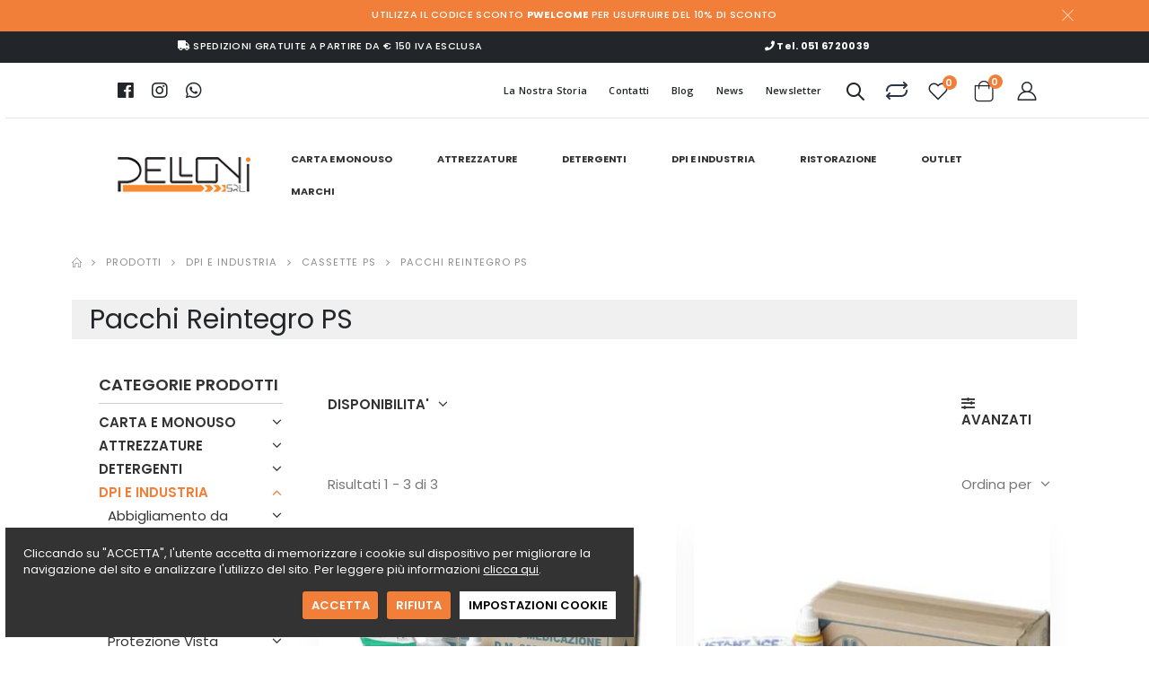

--- FILE ---
content_type: text/html; charset=utf-8
request_url: https://www.pellonisrl.it/prodotti/dpi-e-industria/cassette-ps/pacchi-reintegro-ps
body_size: 40663
content:

<!DOCTYPE html>
<html lang="it">

<head>
  <meta charset="UTF-8">
  <meta http-equiv="X-UA-Compatible" content="IE=edge">
  <meta name="viewport" content="width=device-width, initial-scale=1,  maximum-scale=1, shrink-to-fit=no">
    
  <!--OPEN GRAPH FACEBOOK-->
  <meta property="og:locale" content="it_IT" />
  <meta property="og:type" content="website" />
  <meta property="og:title" content="Pacchi Reintegro PS | Cassette PS | DPI e Industria" />
  <meta property="og:description" content="" />
  <meta property="og:url" content="https://www.pellonisrl.it/prodotti/dpi-e-industria/cassette-ps/pacchi-reintegro-ps" />
  <meta property="og:site_name" content="Pelloni" />
  <meta property="og:image" content="https://www.pellonisrl.it/templates/porto/images/bg-1.jpg" />

  <title>Pacchi Reintegro PS | Cassette PS | DPI e Industria</title>

  <meta name="description" content="">
      
  <!-- Favicooo -->
  <link rel="icon" type="image/x-icon" href="/templates/porto/images/favicon.ico">
  
  <script>
      WebFontConfig = {
          google: { families: [ 'Open+Sans:300,400,500,600,700,800','Poppins:300,400,500,600,700' ] }
      };
      (function(d) {
          var wf = d.createElement('script'), s = d.scripts[0];
          wf.src = '/templates/porto/js/webfont.js';
          wf.async = true;
          s.parentNode.insertBefore(wf, s);
      })(document);
  </script>

  <!--- Plugins CSS File -->
  <link rel="stylesheet" href="/templates/porto/css/bootstrap.min.css">
  <link rel="stylesheet" href="/templates/porto/css/animate.min.css">
	<link rel="stylesheet" href="/templates/porto/css/jquery-ui.css">

  <!-- Main CSS File -->
  <link rel="stylesheet" href="/templates/porto/css/style.min.css">
  <link rel="stylesheet" type="text/css" href="/templates/porto/fontawesome-free/css/all.min.css">

	<!-- Cookie -->
	<link rel="stylesheet" href="/templates/porto/css/cookiecuttr.css">
  <link rel="stylesheet" href="/templates/porto/css/custom_cookie.css">

	<!-- Custom CSS File -->
  <link rel="stylesheet" href="/templates/porto/css/custom.css?v=20251105045048">

	<!-- Custom Mobile CSS File -->
  <link rel="stylesheet" href="/templates/porto/css/custom_mobile.css?v=20251105045048">

  <!-- Slider -->
  <link rel="stylesheet" type="text/css" href="/templates/porto/css/settings_slider.css" media="screen" />

	<!-- jQuery -->
	<script src="/templates/porto/js/jquery.min.js"></script>

  <!-- Cookie -->
  <script type="text/javascript" src="/templates/porto/js/jquery.cookie.js"></script>
  <script type="text/javascript" src="/templates/porto/js/jquery.cookiecuttr.js"></script>
  <script type="text/javascript" src="/templates/porto/js/jquery-ui.min.js"></script>    

	<!-- Custom JS File -->
	<script src="/templates/porto/js/custom.js?v=20251105045048"></script>

	<!-- Facebook Pixel Code -->
	<meta name="facebook-domain-verification" content="t9eldfwjrn0t7v5qj6ouhzu8jf680y" />
	<script>
		!function(f,b,e,v,n,t,s)
		{if(f.fbq)return;n=f.fbq=function(){n.callMethod?
		n.callMethod.apply(n,arguments):n.queue.push(arguments)};
		if(!f._fbq)f._fbq=n;n.push=n;n.loaded=!0;n.version='2.0';
		n.queue=[];t=b.createElement(e);t.async=!0;
		t.src=v;s=b.getElementsByTagName(e)[0];
		s.parentNode.insertBefore(t,s)}(window,document,'script',
		'https://connect.facebook.net/en_US/fbevents.js');
		fbq('init', '553759499535022'); 
		fbq('track', 'PageView');
	</script>
	<noscript>
	 <img height="1" width="1" src="https://www.facebook.com/tr?id=553759499535022&ev=PageView&noscript=1"/>
	</noscript>
	<!-- End Facebook Pixel Code -->

	<!-- CRISP -->
	<script type="text/javascript"> window.$crisp=[];window.CRISP_WEBSITE_ID="2231fce5-da7c-442e-92af-535cca0c58f0";(function(){ d=document;s=d.createElement("script"); s.src="https://client.crisp.chat/l.js"; s.async=1;d.getElementsByTagName("head")[0].appendChild(s);})(); </script>
		
  <!-- Hotjar Tracking Code for https://www.pellonisrl.it -->
  <script>
	  if (jQuery.cookie('cc_cookie_accept') == 'cc_cookie_accept' && jQuery.cookie('cookie_analitici') == 'true') {
      (function(h,o,t,j,a,r){
          h.hj=h.hj||function(){(h.hj.q=h.hj.q||[]).push(arguments)};
          h._hjSettings={hjid:2719618,hjsv:6};
          a=o.getElementsByTagName('head')[0];
          r=o.createElement('script');r.async=1;
          r.src=t+h._hjSettings.hjid+j+h._hjSettings.hjsv;
          a.appendChild(r);
      })(window,document,'https://static.hotjar.com/c/hotjar-','.js?sv=');
		}
  </script>
		
</head>

<body data-plugin-page-transition id="prodotti">
<div id='fb-root'></div><script type='text/javascript'>  if (jQuery.cookie('cc_cookie_accept') == 'cc_cookie_accept' && jQuery.cookie('cookie_analitici') == 'true') {    (function(d, s, id) {      var js, fjs = d.getElementsByTagName(s)[0];      if (d.getElementById(id)) return;      js = d.createElement(s); js.id = id;      js.src = '//connect.facebook.net/it_IT/sdk.js#xfbml=1&version=v2.3';      fjs.parentNode.insertBefore(js, fjs);    }(document, 'script', 'facebook-jssdk'));  }</script><script>
  if (jQuery.cookie('cc_cookie_accept') == 'cc_cookie_accept' && jQuery.cookie('cookie_analitici') == 'true') {    (function(i,s,o,g,r,a,m){i['GoogleAnalyticsObject']=r;i[r]=i[r]||function(){
    (i[r].q=i[r].q||[]).push(arguments)},i[r].l=1*new Date();a=s.createElement(o),
    m=s.getElementsByTagName(o)[0];a.async=1;a.src=g;m.parentNode.insertBefore(a,m)
    })(window,document,'script','//www.google-analytics.com/analytics.js','ga');
    ga('create', 'UA-16475133-1', 'auto');
    ga('send', 'pageview',{'dimension1':'cliente'});
  }</script>
<form method="post" action="/default.aspx?pageName=prodotti&amp;gruppo=004&amp;famiglia=055&amp;sottofamiglia=010&amp;pagina=1&amp;bkm=&amp;filtri=&amp;pittogrammi=" id="zeus">
<div class="aspNetHidden">
<input type="hidden" name="__VIEWSTATE" id="__VIEWSTATE" value="/wEPDwUKMTY5ODUyMjg3NmRkG4OzqnSf1HcchVvibnGs3z3MCZw=" />
</div>

<div class="aspNetHidden">

	<input type="hidden" name="__VIEWSTATEGENERATOR" id="__VIEWSTATEGENERATOR" value="CA0B0334" />
</div>
	<input name="currentnode" type="text" value="4" id="currentnode" class="zEnvironmentSetting" setting="node" style="display: none" />
	<input name="template" type="text" value="porto" id="template" class="currentTemplate" style="display: none" /> 
	<input name="categoria" type="text" id="categoria" class="currentCategory" style="display: none" /> 
	<input name="contactID" type="text" id="contactID" style="display: none" />
	<input type="hidden" id="rootImmagini" value="" />
  <input type="hidden" id="piva" value="N" />
	<input type="hidden" id="cf" value="" />
  <input type="hidden" id="cliente_professionale" value="N" />
	<input type="hidden" id="codice_cliente" value="" />		
	<input type="hidden" id="user_pelloni" value="N" />
  <input type="hidden" id="fine_black_friday" value="26/11/2021" />

	<div class="page-wrapper">
		
<script type="text/javascript">
jQuery.noConflict();
jQuery(document).ready(function() {

	var usrCliente = '';

	var username = '';
	var password = '';

  jQuery("body").on("click", ".login-link", function () {

  	setTimeout(function(){ 

  		if ( jQuery("body").find("#login-username").length > 0 ) {

  			jQuery('#login-username').val(username);

  			jQuery('#login-password').val(password);

  		}

  	}, 2000);

  });

	
  	
});
</script>

<div id="ctl00_topbar_coupon" class="top-notice coupon-notice text-white" style="display:block;">
		<div class="container banner-container">	
			<h5>UTILIZZA IL CODICE SCONTO <b>PWELCOME</b> PER USUFRUIRE DEL 10% DI SCONTO</h5>
			<button title="Close (Esc)" type="button" class="mfp-close">×</button>
		</div><!-- End .container -->
	</div><!-- End .top-notice -->
	<div class="top-notice bg-dark text-white">
		<div class="container banner-container">
			<div class="banner-left phone-hide">
				<h5><i class="fas fa-truck"></i> SPEDIZIONI GRATUITE A PARTIRE DA € 150 IVA ESCLUSA</h5>
			</div>
			<div class="banner-left mobile-only">
				<a href="https://www.facebook.com/pellonisrl/" target="_blank" title="Facebook"><i class="fab fa-facebook"></i></a>
				<a href="https://www.instagram.com/pelloni_srl/?hl=it" target="_blank" title="Instagram"><i class="fab fa-instagram"></i></a>
				<a href="https://wa.me/393396329941" target="_blank" title="Whatsapp"><i class="fab fa-whatsapp"></i></a>
			</div><!-- End .banner-left -->
			<div class="banner-center">		
				<h5><a href="tel:+39 0516720039"><i class="fas fa-phone"></i> Tel. 051 6720039</a></h5>
			</div>
			<div class="banner-right">
				<h5><i class="fas fa-user-lock"></i> PAGAMENTI SICURI E VELOCI</h5>
			</div>
		</div><!-- End .container -->
	</div><!-- End .top-notice -->


<div class="header-wrapper position-relative">

	

		<div class="header elements-header">

	
			
		<div class="header-top sticky-header desktop-only phone-hide">
			<div class="container d-flex">
				<div class="header-left">
				<a href="https://www.facebook.com/pellonisrl/" target="_blank" title="Facebook"><i class="fab fa-facebook"></i></a>
				<a href="https://www.instagram.com/pelloni_srl/?hl=it" target="_blank" title="Instagram"><i class="fab fa-instagram"></i></a>
				<a href="https://wa.me/393396329941" target="_blank" title="Whatsapp"><i class="fab fa-whatsapp"></i></a>
				
				</div><!-- End .header-left -->
					
				<div class="header-dropdowns ml-0 ml-sm-auto">
						
						<div class="header-dropdown dropdown-expanded">
							<div class="header-menu">
								<ul>
									<li><a href="/chi-siamo">La Nostra Storia</a></li>
									<li><a href="/contatti">Contatti</a></li>
									<li><a href="/blog">Blog</a></li>
									<li><a href="/news">News</a></li>
									<li><a href="/newsletter">Newsletter</a></li>
								</ul>
							</div><!-- End .header-menu -->
						</div><!-- End .header-dropown -->

				</div><!-- End .header-right -->
				
				<div class="header-right desktop-only ">	

					<div class="header-search header-search-popup header-search-category d-none d-sm-block">
						<a href="#" class="search-toggle header-icon" role="button">
							<i class="icon-search-3" title="Cerca"></i>
						</a>
						<div class="header-search-wrapper">
							<input type="search" class="form-control bg-white input-cerca" ricerca="prodotti" name="q" id="q" placeholder="Cerca prodotti..." value="">
							<a href="javascript:void(0)" class="btn icon-search-3 bg-white cerca"></a>
							<div class="risultati_ricerca"></div>
						</div><!-- End .header-search-wrapper -->
					</div>
					<a href="/confronta" class="header-icon position-relative header-confronta" title="Confronta">
						<svg width="24" height="24" viewBox="0 0 24 24" fill="#000" xmlns="http://www.w3.org/2000/svg">
							<g clip-path="url(#clip0)">
								<path fill-rule="evenodd" clip-rule="evenodd" d="M19.2929 2.29289C19.6834 1.90237 20.3166 1.90237 20.7071 2.29289L23.7071 5.29289C24.0976 5.68342 24.0976 6.31658 23.7071 6.70711L20.7071 9.70711C20.3166 10.0976 19.6834 10.0976 19.2929 9.70711C18.9024 9.31658 18.9024 8.68342 19.2929 8.29289L20.5858 7H7C4.23858 7 2 9.23858 2 12C2 12.5523 1.55228 13 1 13C0.447715 13 1.49012e-08 12.5523 1.49012e-08 12C1.49012e-08 8.13401 3.13401 5 7 5H20.5858L19.2929 3.70711C18.9024 3.31658 18.9024 2.68342 19.2929 2.29289ZM24 12C24 15.866 20.866 19 17 19H3.41421L4.70711 20.2929C5.09763 20.6834 5.09763 21.3166 4.70711 21.7071C4.31658 22.0976 3.68342 22.0976 3.29289 21.7071L0.292893 18.7071C-0.0976311 18.3166 -0.0976311 17.6834 0.292893 17.2929L3.29289 14.2929C3.68342 13.9024 4.31658 13.9024 4.70711 14.2929C5.09763 14.6834 5.09763 15.3166 4.70711 15.7071L3.41421 17H17C19.7614 17 22 14.7614 22 12C22 11.4477 22.4477 11 23 11C23.5523 11 24 11.4477 24 12Z" fill="#293644"/>
							</g>
						</svg>
					</a>	

					<a href="/wishlist" class="header-icon position-relative header-wishlist">
						<i class="icon-wishlist-2" title="Wishlist"></i>
						<span class="wishlist-count badge-circle bg-secondary">0</span>
					</a>

					<div class="dropdown cart-dropdown">
						<a href="/carrello" class="dropdown-toggle dropdown-arrow" role="button" data-toggle="dropdown" aria-haspopup="true" aria-expanded="false" data-display="static">
							<i class="icon-shopping-cart" title="Carrello"></i>
							<span class="cart-count badge-circle bg-secondary"></span>
						</a>

						<div class="dropdown-menu" >
							<div class="dropdownmenu-wrapper">
								<div class="dropdown-cart-header">
									<span>2 Articoli</span>
								</div><!-- End .dropdown-cart-header -->

								<div class="dropdown-cart-products">
								</div><!-- End .cart-product -->

								<div class="dropdown-cart-total">
									<p><span>Totale merce</span><span class="cart-total-price cart-totale-carrello float-right"></span></p>
									<p class="spese_pagamento"><span>Spese incasso</span><span class="cart-total-price cart-spese-pagamento float-right"></span></p>
									<p class="spedizioneWrapper"><span>Spedizione</span><span class="cart-total-price cart-totale-spedizione float-right"></span></p>
									<p><span>IVA</span><span class="cart-total-price cart-totale-iva float-right"></span></p>
									<p><span>Totale ordine</span><span class="cart-total-price cart-totale-ordine float-right"></span></p>
								</div><!-- End .dropdown-cart-total -->

								<div class="dropdown-cart-action">
									<a href="/carrello" class="btn btn-primary btn-block">Carrello</a>
								</div><!-- End .dropdown-cart-total -->
							</div><!-- End .dropdownmenu-wrapper -->
						</div><!-- End .dropdown-menu -->
					</div><!-- End .dropdown -->
					
						<a href="/login" class="header-icon login-link"><i class="icon-user-2"></i></a>
					
				</div><!-- End .header-right -->
			</div><!-- End .container -->
		</div><!-- End .header-top -->

		<div class="header-middle sticky-header">
			<div class="container">
				<div class="header-left">
					<button class="mobile-menu-toggler" type="button">
						<i class="icon-menu"></i>
					</button>

					<a href="/default.aspx" class="logo">
						<img src="/templates/porto/images/logo.png" alt="Pelloni S.r.l.">
					</a>

					<nav class="main-nav font2">
						<ul class="menu">
							<li>	<a href='/prodotti/carta-e-monouso'>CARTA E MONOUSO</a>	<div class='megamenu megamenu-fixed-width megamenu-3cols'>		<div class='row'>			<div class='col-lg-6'>				<ul class='submenu'>					<li><a href='/prodotti/carta-e-monouso/carta-igienica'>Carta Igienica</a></li>					<li><a href='/prodotti/carta-e-monouso/wc-servizio'>WC Servizio</a></li>					<li><a href='/prodotti/carta-e-monouso/linea-asciugamani'>Linea Asciugamani</a></li>					<li><a href='/prodotti/carta-e-monouso/bobine-carta-multiuso'>Bobine Carta Multiuso</a></li>					<li><a href='/prodotti/carta-e-monouso/carta-a-secco-e-tnt'>Carta a Secco e TNT</a></li>					<li><a href='/prodotti/carta-e-monouso/linea-igiene-e-comunità'>Linea Igiene e Comunità</a></li>					<li><a href='/prodotti/carta-e-monouso/fazzoletti-e-lenzuolini'>Fazzoletti e Lenzuolini</a></li>				</ul>			</div>			<div class='col-lg-6 p-0'>				<img src='/templates/porto/images/mega-1.png' alt='Menu banner' class='megaImg>'			</div>		</div>	</div><!-- End .megamenu --></li><li>	<a href='/prodotti/attrezzature'>ATTREZZATURE</a>	<div class='megamenu megamenu-fixed-width megamenu-3cols'>		<div class='row'>			<div class='col-lg-3'>				<ul class='submenu'>					<li><a href='/prodotti/attrezzature/spolveratura-ambienti'>Spolveratura Ambienti</a></li>					<li><a href='/prodotti/attrezzature/linea-vetro'>Linea Vetro</a></li>					<li><a href='/prodotti/attrezzature/linea-pavimento'>Linea Pavimento</a></li>					<li><a href='/prodotti/attrezzature/carrelli'>Carrelli</a></li>					<li><a href='/prodotti/attrezzature/linea-superfici'>Linea Superfici</a></li>					<li><a href='/prodotti/attrezzature/accessori'>Accessori</a></li>					<li><a href='/prodotti/attrezzature/dispenser'>Dispenser</a></li>					<li><a href='/prodotti/attrezzature/sistema-raccolta-rifiuti'>Sistema Raccolta Rifiuti</a></li>				</ul>			</div>			<div class='col-lg-3'>				<ul class='submenu'>					<li><a href='/prodotti/attrezzature/sacchi-immondizia'>Sacchi Immondizia</a></li>					<li><a href='/prodotti/attrezzature/zerbini-e-dischi-abrasivi'>Zerbini e Dischi Abrasivi</a></li>					<li><a href='/prodotti/attrezzature/linea-auto'>Linea Auto</a></li>				</ul>			</div>			<div class='col-lg-6 p-0'>				<img src='/templates/porto/images/mega-2.png' alt='Menu banner' class='megaImg>'			</div>		</div>	</div><!-- End .megamenu --></li><li>	<a href='/prodotti/detergenti'>DETERGENTI</a>	<div class='megamenu megamenu-fixed-width megamenu-3cols'>		<div class='row'>			<div class='col-lg-3'>				<ul class='submenu'>					<li><a href='/prodotti/detergenti/detergenti-basici'>Detergenti Basici</a></li>					<li><a href='/prodotti/detergenti/area-cucina'>Area Cucina</a></li>					<li><a href='/prodotti/detergenti/pavimenti-e-superfici'>Pavimenti e Superfici</a></li>					<li><a href='/prodotti/detergenti/deodoranti'>Deodoranti</a></li>					<li><a href='/prodotti/detergenti/insetticidi'>Insetticidi</a></li>					<li><a href='/prodotti/detergenti/area-sanitari'>Area Sanitari</a></li>					<li><a href='/prodotti/detergenti/linea-lavanderia'>Linea Lavanderia</a></li>					<li><a href='/prodotti/detergenti/linea-igiene-personale'>Linea Igiene Personale</a></li>				</ul>			</div>			<div class='col-lg-3'>				<ul class='submenu'>					<li><a href='/prodotti/detergenti/linea-mani-industriale'>Linea Mani Industriale</a></li>					<li><a href='/prodotti/detergenti/linea-auto'>Linea Auto</a></li>				</ul>			</div>			<div class='col-lg-6 p-0'>				<img src='/templates/porto/images/mega-3.png' alt='Menu banner' class='megaImg>'			</div>		</div>	</div><!-- End .megamenu --></li><li>	<a href='/prodotti/dpi-e-industria'>DPI E INDUSTRIA</a>	<div class='megamenu megamenu-fixed-width megamenu-3cols'>		<div class='row'>			<div class='col-lg-3'>				<ul class='submenu'>					<li><a href='/prodotti/dpi-e-industria/abbigliamento-da-lavoro'>Abbigliamento da Lavoro</a></li>					<li><a href='/prodotti/dpi-e-industria/abbigliamento-protettivo'>Abbigliamento Protettivo</a></li>					<li><a href='/prodotti/dpi-e-industria/indumenti-tnt'>Indumenti TNT</a></li>					<li><a href='/prodotti/dpi-e-industria/protezione-capo'>Protezione Capo</a></li>					<li><a href='/prodotti/dpi-e-industria/protezione-vista'>Protezione Vista</a></li>					<li><a href='/prodotti/dpi-e-industria/protezione-udito'>Protezione Udito</a></li>					<li><a href='/prodotti/dpi-e-industria/protezione-vie-respiratorie'>Protezione Vie Respiratorie</a></li>					<li><a href='/prodotti/dpi-e-industria/protezione-mani'>Protezione Mani</a></li>				</ul>			</div>			<div class='col-lg-3'>				<ul class='submenu'>					<li><a href='/prodotti/dpi-e-industria/calzature-sicurezza'>Calzature Sicurezza</a></li>					<li><a href='/prodotti/dpi-e-industria/anticaduta'>Anticaduta</a></li>					<li><a href='/prodotti/dpi-e-industria/accessori-protezione-e-segnaletica'>Accessori Protezione e Segnaletica</a></li>					<li><a href='/prodotti/dpi-e-industria/cassette-ps'>Cassette PS</a></li>					<li><a href='/prodotti/dpi-e-industria/ausili-demergenza'>Ausili d`Emergenza</a></li>					<li><a href='/prodotti/dpi-e-industria/medicazione'>Medicazione</a></li>					<li><a href='/prodotti/dpi-e-industria/linea-manutenzione'>Linea Manutenzione</a></li>					<li><a href='/prodotti/dpi-e-industria/imballaggio'>Imballaggio</a></li>				</ul>			</div>			<div class='col-lg-6 p-0'>				<img src='/templates/porto/images/mega-4.png' alt='Menu banner' class='megaImg>'			</div>		</div>	</div><!-- End .megamenu --></li><li>	<a href='/prodotti/ristorazione'>RISTORAZIONE</a>	<div class='megamenu megamenu-fixed-width megamenu-3cols'>		<div class='row'>			<div class='col-lg-3'>				<ul class='submenu'>					<li><a href='/prodotti/ristorazione/linea-bio'>Linea Bio</a></li>					<li><a href='/prodotti/ristorazione/linea-tavola'>Linea Tavola</a></li>					<li><a href='/prodotti/ristorazione/linea-delivery-e-fast-food'>Linea Delivery e Fast Food</a></li>					<li><a href='/prodotti/ristorazione/contenitori-alluminio'>Contenitori Alluminio</a></li>					<li><a href='/prodotti/ristorazione/pellicola-e-alluminio'>Pellicola e Alluminio</a></li>					<li><a href='/prodotti/ristorazione/accessori-food'>Accessori Food</a></li>					<li><a href='/prodotti/ristorazione/tovagliato-carta'>Tovagliato Carta</a></li>					<li><a href='/prodotti/ristorazione/tovagliato-carta-secco'>Tovagliato Carta Secco</a></li>				</ul>			</div>			<div class='col-lg-3'>				<ul class='submenu'>					<li><a href='/prodotti/ristorazione/tovagliato-tnt'>Tovagliato TNT</a></li>					<li><a href='/prodotti/ristorazione/tovagliato-professionale'>Tovagliato Professionale</a></li>					<li><a href='/prodotti/ristorazione/linea-abbigliamento'>Linea Abbigliamento</a></li>				</ul>			</div>			<div class='col-lg-6 p-0'>				<img src='/templates/porto/images/mega-5.png' alt='Menu banner' class='megaImg>'			</div>		</div>	</div><!-- End .megamenu --></li>
							<li>
								<a href="/outlet">Outlet</a>
							</li>
							<li>
								<a href="javascript:void(0)">Marchi</a>
								<div class="megamenu megamenu-fixed-width megamenu-3cols megamenu_marchi">
									<div class="row">
										<div class='col-lg-3'>	<strong>CARTA E MONOUSO</strong>		    <ul>		      <li><a href='/prodotti-marchio/LUC'>Lucart</a></li>		      <li><a href='/prodotti-marchio/VE'>Velo</a></li>		    </ul></div><div class='col-lg-3'>	<strong>ATTREZZATURE</strong>		    <ul>		      <li><a href='/prodotti-marchio/EU'>Eudorex</a></li>		      <li><a href='/prodotti-marchio/LAP'>La Piacentina</a></li>		      <li><a href='/prodotti-marchio/MP'>Marplast</a></li>		      <li><a href='/prodotti-marchio/TT'>Tts Cleaning</a></li>		    </ul></div><div class='col-lg-3'>	<strong>DETERGENTI</strong>		    <ul>		      <li><a href='/prodotti-marchio/AC'>Acraf</a></li>		      <li><a href='/prodotti-marchio/IN'>Interchem</a></li>		      <li><a href='/prodotti-marchio/KI'>Kiehl</a></li>		      <li><a href='/prodotti-marchio/NF'>New Fador</a></li>		      <li><a href='/prodotti-marchio/WER'>Werner & Mertz</a></li>		    </ul></div><div class='col-lg-3'>	<strong>DPI E INDUSTRIA</strong>		    <ul>		      <li><a href='/prodotti-marchio/3EM'>3m</a></li>		      <li><a href='/prodotti-marchio/BR'>Brenta</a></li>		      <li><a href='/prodotti-marchio/CG'>Coverguard</a></li>		      <li><a href='/prodotti-marchio/LW'>Lewer</a></li>		      <li><a href='/prodotti-marchio/NE'>Neri</a></li>		      <li><a href='/prodotti-marchio/PY'>Payper</a></li>		      <li><a href='/prodotti-marchio/PK'>Pikdare</a></li>		      <li><a href='/prodotti-marchio/PV'>Pvs</a></li>		      <li><a href='/prodotti-marchio/RT'>Rossini Trading</a></li>		      <li><a href='/prodotti-marchio/SI'>Siggi</a></li>		      <li><a href='/prodotti-marchio/UV'>Univet</a></li>		      <li><a href='/prodotti-marchio/UPW'>Upower</a></li>		    </ul></div><div class='col-lg-3'>	<strong>RISTORAZIONE</strong>		    <ul>		      <li><a href='/prodotti-marchio/CN'>Contital</a></li>		      <li><a href='/prodotti-marchio/DU'>Duni</a></li>		      <li><a href='/prodotti-marchio/FA'>Fato</a></li>		      <li><a href='/prodotti-marchio/IP'>Ilip</a></li>		      <li><a href='/prodotti-marchio/LN'>Leone</a></li>		      <li><a href='/prodotti-marchio/PP'>Paperlynen</a></li>		      <li><a href='/prodotti-marchio/SG'>Scatolificio Del Garda</a></li>		    </ul></div>
									</div>
								</div>
							</li>
						</ul>
					</nav>
          <a class="mostra-altri-filtri"><i class="fas fa-sliders-h"></i><span>FILTRI</span> AVANZATI</a>
					
				</div><!-- End .header-left -->
				<div class="header-right mobile-only">	

					<div class="header-search header-search-popup header-search-category d-none d-sm-block">
						<a href="#" class="search-toggle header-icon" role="button">
							<i class="icon-search-3"></i>
						</a>
						<div class="header-search-wrapper">
							<input type="search" class="form-control bg-white input-cerca" ricerca="prodotti" name="q" id="q" placeholder="Cerca prodotti..." value="">
							<a href="javascript:void(0)" class="btn icon-search-3 bg-white cerca"></a>
							<div class="risultati_ricerca"></div>
						</div><!-- End .header-search-wrapper -->
					</div>

					<a href="/confronta" class="header-icon position-relative header-confronta" title="Confronta">
						<svg width="20" height="24" viewBox="0 0 24 24" fill="#000" xmlns="http://www.w3.org/2000/svg">
							<g clip-path="url(#clip0)">
								<path fill-rule="evenodd" clip-rule="evenodd" d="M19.2929 2.29289C19.6834 1.90237 20.3166 1.90237 20.7071 2.29289L23.7071 5.29289C24.0976 5.68342 24.0976 6.31658 23.7071 6.70711L20.7071 9.70711C20.3166 10.0976 19.6834 10.0976 19.2929 9.70711C18.9024 9.31658 18.9024 8.68342 19.2929 8.29289L20.5858 7H7C4.23858 7 2 9.23858 2 12C2 12.5523 1.55228 13 1 13C0.447715 13 1.49012e-08 12.5523 1.49012e-08 12C1.49012e-08 8.13401 3.13401 5 7 5H20.5858L19.2929 3.70711C18.9024 3.31658 18.9024 2.68342 19.2929 2.29289ZM24 12C24 15.866 20.866 19 17 19H3.41421L4.70711 20.2929C5.09763 20.6834 5.09763 21.3166 4.70711 21.7071C4.31658 22.0976 3.68342 22.0976 3.29289 21.7071L0.292893 18.7071C-0.0976311 18.3166 -0.0976311 17.6834 0.292893 17.2929L3.29289 14.2929C3.68342 13.9024 4.31658 13.9024 4.70711 14.2929C5.09763 14.6834 5.09763 15.3166 4.70711 15.7071L3.41421 17H17C19.7614 17 22 14.7614 22 12C22 11.4477 22.4477 11 23 11C23.5523 11 24 11.4477 24 12Z" fill="#293644"/>
							</g>
						</svg>
					</a>

					<a href="/wishlist" class="header-icon position-relative header-wishlist">
						<i class="icon-wishlist-2"></i>
						<span class="cart-count wishlist-count badge-circle bg-secondary">0</span>
					</a>

					<div class="dropdown cart-dropdown">
						<a href="#" class="dropdown-toggle dropdown-arrow" role="button" data-toggle="dropdown" aria-haspopup="true" aria-expanded="false" data-display="static">
							<i class="icon-shopping-cart"></i>
							<span class="cart-count badge-circle bg-secondary"></span>
						</a>

						<div class="dropdown-menu" >
							<div class="dropdownmenu-wrapper">
								<div class="dropdown-cart-header">
									<span>2 Articoli</span>
								</div><!-- End .dropdown-cart-header -->

								<div class="dropdown-cart-products">
								</div><!-- End .cart-product -->

								<div class="dropdown-cart-total">
									<p><span>Totale merce</span><span class="cart-total-price cart-totale-carrello float-right"></span></p>
									<p class="spedizioneWrapper"><span>Spedizione</span><span class="cart-total-price cart-totale-spedizione float-right"></span></p>
									<p><span>IVA</span><span class="cart-total-price cart-totale-iva float-right"></span></p>
									<p><span>Totale ordine</span><span class="cart-total-price cart-totale-ordine float-right"></span></p>
								</div><!-- End .dropdown-cart-total -->

								<div class="dropdown-cart-action">
									<a href="/carrello" class="btn btn-primary btn-block">Carrello</a>
								</div><!-- End .dropdown-cart-total -->
							</div><!-- End .dropdownmenu-wrapper -->
						</div><!-- End .dropdown-menu -->
					</div><!-- End .dropdown -->

				</div><!-- End .header-right -->
			</div><!-- End .container -->
		</div><!-- End .header-middle -->
	</div><!-- End .header -->
</div>
		
			<nav aria-label="breadcrumb" class="breadcrumb-nav">
				<div class="container">
					<ol class="breadcrumb">
						<li class="breadcrumb-item"><a href="/default.aspx"><i class="icon-home"></i></a></li>
						<li class='breadcrumb-item'><a href='javascript:void(0)'>Prodotti</a></li><li class='breadcrumb-item'><a href='/prodotti/dpi-e-industria'>Dpi E Industria</a></li><li class='breadcrumb-item'><a href='/prodotti/dpi-e-industria/cassette-ps'>Cassette Ps</a></li><li class='breadcrumb-item'><a href='/prodotti/dpi-e-industria/cassette-ps/pacchi-reintegro-ps'>Pacchi Reintegro Ps</a></li>
					</ol>
				</div>
			</nav>
		
			<main class="main">	
			<div id="area_main_dv" class="area"><input name="area_main$tb_LoadedLayout" type="text" id="area_main_tb_LoadedLayout" class="tb_LoadedLayout" style="display:none;" /><input name="area_main$tb_LoadedArea" type="text" value="Centrale" id="area_main_tb_LoadedArea" class="tb_LoadedArea" style="display:none;" /><input name="area_main$tb_LoadedNode" type="text" id="area_main_tb_LoadedNode" class="tb_LoadedNode" style="display:none;" /><input name="area_main$tb_RepeaterTemplate" type="text" id="area_main_tb_RepeaterTemplate" class="tb_RepeaterTemplate" style="display:none;" /></div>
<script type="text/javascript">
jQuery.noConflict();
jQuery(document).ready(function() {

	jQuery('#gruppo').val('004');
	jQuery('#famiglia').val('055');
	jQuery('#sottofamiglia').val('010');

	window.filtropittogrammi = new Array();
	window.filtrotestpittogrammi = new Array();
	window.filtrostrutture = {};

  

	clonaFiltri = function(){

		jQuery(".tutti_filtri").empty();

		jQuery(".filtri.sidebar-product .filtri-anteprima").clone().prependTo(".filtri-mobile .tutti_filtri");
		jQuery(".filtri-mobile .filtri-anteprima").removeClass("col-lg-10");
		jQuery(".filtri-mobile .widget").each(function() {
			jQuery(this).show();
		});
		jQuery(".filtri-mobile .filtri-anteprima").before('<div class="sidebar-title"><h1>Filtra</h1></div>');

	  jQuery(".filtri-mobile .widget .widget-title a").each(function() {
	    jQuery(this).attr("data-toggle","collapse");
		});

		//console.log( jQuery(".tutti_filtri").html() );

	};

	jQuery('.mostra-altri-filtri').on('click', function() {

		clonaFiltri();

		jQuery('.sidebar-title h1').html('Filtri');
		if ( !jQuery('.filtri-certificazione').hasClass('d-none') ) {
			jQuery('.filtri-certificazione').addClass('d-none');
		};
		if ( !jQuery('.indietro-certificazione').hasClass('d-none') ) {
			jQuery('.indietro-certificazione').addClass('d-none');
		};
		jQuery('.filtri-mobile').removeClass('closed');
		jQuery('main.main').addClass('sidebar-opened');
		jQuery('.crisp-client').css('display','none');
		jQuery('#scroll-top').css('display','none');
		jQuery('.filtri.sidebar-product .filtri-anteprima .collapse').css('display','none');
		jQuery('html').css('overflow','hidden');

		jQuery('.filtri-mobile .tutti_filtri').removeClass('height_auto');

		jQuery('.filtri-mobile .filtro_struttura .widget-title a.collapsed[aria-expanded=true]').css('display','block');

		jQuery('.filtri-mobile .filtro_struttura .cat-list li label').removeClass('opaco');

		jQuery('.filtri-mobile .filtro_struttura .widget-title a.collapsed[aria-expanded=true]').each(function() {

			jQuery('.filtri-mobile .filtro_struttura div.collapse#' + jQuery(this).attr('aria-controls')).addClass('show');
	
		});

		jQuery('.filtri-mobile .filtro_struttura input[type=checkbox]').each(function() {

			jQuery(this).siblings('.specifica_totale').html('(' + jQuery(this).attr('numero_articoli') + ')');

		});
	
	});

	jQuery('.sidebar-toggle').on('click', function() {

		clonaFiltri();
	
		jQuery('.sidebar-title h1').html('Filtri');
		if ( !jQuery('.filtri-certificazione').hasClass('d-none') ) {
			jQuery('.filtri-certificazione').addClass('d-none');
		};
		if ( !jQuery('.indietro-certificazione').hasClass('d-none') ) {
			jQuery('.indietro-certificazione').addClass('d-none');
		};
		jQuery('.filtri-mobile').removeClass('closed');
		jQuery('html').css('overflow','hidden');
		jQuery('.crisp-client').css('display','none');
		jQuery('#scroll-top').css('display','none');
	});
	
	jQuery('.sidebar-overlay').on('click', function() {
		jQuery('.filtri-mobile').addClass('closed');
		if ( jQuery('.filtri-mobile .filtri-anteprima').hasClass('d-none') ) {
			jQuery('.filtri-mobile .filtri-anteprima').removeClass('d-none');
			jQuery('.filtri-certificazione').addClass('d-none');
		};
		jQuery('.crisp-client').css('display','inherit');
		jQuery('#scroll-top').css('display','inherit');
		jQuery('.filtri.sidebar-product .filtri-anteprima .collapse').css('display','');
		jQuery('html').css('overflow','');
	});
	
	jQuery('.chiudi_filtri').on('click', function() {
		jQuery('.filtri-mobile').addClass('closed');
		if ( jQuery('.filtri-mobile .filtri-anteprima').hasClass('d-none') ) {
			jQuery('.filtri-mobile .filtri-anteprima').removeClass('d-none');
			jQuery('.filtri-certificazione').addClass('d-none');
		};
		jQuery('main.main').removeClass('sidebar-opened');
		jQuery('.crisp-client').css('display','inherit');
		jQuery('#scroll-top').css('display','inherit');
		jQuery('.filtri.sidebar-product .filtri-anteprima .collapse').css('display','');
		jQuery('html').css('overflow','');
	});

	jQuery('.indietro-certificazione').on('click', function() {
		jQuery('.sidebar-title h1').html('Filtri');
		jQuery('.filtri-certificazione').addClass('d-none');
		jQuery('.filtri-mobile .filtri-anteprima').removeClass('d-none');
		jQuery('.filtri-mobile .tutti_filtri').removeClass('height_auto');
		jQuery('.indietro-certificazione').addClass('d-none');
	});

	jQuery('body').on('click', '.filtro_struttura[struttura_codice=Pittogrammi]', function() {

		clonaFiltri();

		cercaPittogrammi();

		jQuery('.sidebar-title h1').html('Certificazione EU');
		jQuery('.filtri-mobile').removeClass('closed');
		jQuery('.filtri-mobile .tutti_filtri').addClass('height_auto');
		jQuery('.filtri-mobile .filtri-anteprima').addClass('d-none');
		jQuery('.filtri-certificazione').removeClass('d-none');
		jQuery('main.main').addClass('sidebar-opened');
		jQuery('.crisp-client').css('display','none');
		jQuery('#scroll-top').css('display','none');

		//jQuery('.filtri.sidebar-product .filtri-anteprima .collapse').css('display','block');
		jQuery('html').css('overflow','hidden');
		jQuery('.indietro-certificazione').removeClass('d-none');

	});

	jQuery('body').on('click', '.filtro_struttura', function() {

		if ( !jQuery('.filtri-mobile').hasClass('closed') ){

			jQuery('#filtri_prodotti_sidebar .filtro_struttura h3 a').removeAttr('data-toggle');
		
		} else {

			jQuery('#filtri_prodotti_sidebar .filtro_struttura h3 a').attr('data-toggle','collapse');

		}

	});

	cercaProdottiV2 = function ( matriceHTML ) {

		jQuery('.loading-overlay').addClass('show').show();

		var strutture = new Array();					  

		var gruppo = jQuery('#gruppo').val();
		var famiglia = jQuery('#famiglia').val();
		var sottofamiglia = jQuery('#sottofamiglia').val();

		var pagina        = jQuery("#pagina").val();
		var paginaprec    = 1;

		paginaprec        = pagina;
		var rpp           = parseInt ( jQuery('#rpp').val() );
		var maxPagine     = parseInt ( jQuery('#max_pagine').val() );
		var inizio        = parseInt ( jQuery('#inizio').val() );
		var fine          = parseInt ( jQuery('#fine').val() );

		var stringaricerca = ''

		if ( stringaricerca != '' ) {

			jQuery('.filtri.sidebar-product').hide();

		} else {

			jQuery('.filtri.sidebar-product').show();

		}

		var tmp3 = '';

		var filtri = new Array();
		filtri.push({ "Chiave": "Gruppo", "Valore": gruppo });
		filtri.push({ "Chiave": "Famiglia", "Valore": famiglia });
		filtri.push({ "Chiave": "SottoFamiglia", "Valore": sottofamiglia });
		filtri.push({ "Chiave": "Marchio", "Valore": "" });
	  filtri.push({ "Chiave": "InOffertaBlackFriday", "Valore": "False" });
		filtri.push({ "Chiave": "Pagina", "Valore": pagina });
		filtri.push({ "Chiave": "RisultatiPerPagina", "Valore": rpp });
		filtri.push({ "Chiave": "Offset", "Valore": jQuery("#pagina-offset").val() });	
		filtri.push({ "Chiave": "StringaRicerca", "Valore": stringaricerca });
	  filtri.push({ "Chiave": "VisualizzaFiltri", "Valore": "S" });
					  
		jQuery('.filtri_selezionati').hide().empty();
					  
	  if ( window.filtrostrutture.length > 0 ) {

			//console.log( window.filtrostrutture );

			var tmpFiltriAttivi = '';
			tmpFiltriAttivi += '<div class="etichetta_filtri_selezionati">Filtri selezionati: </div>';
			tmpFiltriAttivi += '<div class="container_filtri_selezionati">'

			var obj = jQuery.parseJSON(window.filtrostrutture);
			var etichetta = '';
			var valore = '';
			var struttura_id = '';
			var struttura_codice = '';
			var numeroFiltriApplicati = 0;

			jQuery.each(obj, function (index, value) {

				var arrayValori = value.split(',');

				numeroFiltriApplicati += 1;

				for (i = 0; i < arrayValori.length; ++i) {

						if ( arrayValori[i] != '' ) {

							etichetta = jQuery('#filtri_prodotti_sidebar .filtro_struttura[struttura_codice="' + index + '"] .widget-title a').html() || jQuery('#filtri_prodotti_sidebar .filtro_struttura[struttura_id="' + index + '"] .widget-title a').html() ;

							struttura_id = index;

							struttura_codice = (struttura_id == 'Marchi' || struttura_id == 'Disponibilita' || struttura_id == 'Taglie') ? '[struttura_codice="' + index + '"]' : '';

							struttura_id = (struttura_id == 'Marchi' || struttura_id == 'Disponibilita' || struttura_id == 'Taglie') ? '0' : struttura_id;

							if ( index != 'Taglie' ) {

								arrayValori[i] = arrayValori[i].replaceAll('_',',');

							}

							valore = jQuery('#filtri_prodotti_sidebar input[type="checkbox"][struttura_id="' + struttura_id + '"][id="' + arrayValori[i] + '"]' + struttura_codice).siblings().html();

							jQuery('#filtri_prodotti_sidebar input[type="checkbox"][struttura_id="' + struttura_id + '"][id="' + arrayValori[i] + '"]' + struttura_codice).prop('checked', true);
	
							jQuery('.filtro_struttura[struttura_id="' + struttura_id + '"]' + struttura_codice + ' .widget-title a').attr('aria-expanded','true');
				
							tmpFiltriAttivi += '<div class="filtro_selezionato"><a href="javascript:void(0)" class="cancella_filtro" struttura_id="' + struttura_id + '" id="' + arrayValori[i] + '" struttura_codice="' + index + '"><i class="fas fa-times"></i></a><span> ' + etichetta + ': ' + valore + '</span></div>';

						}
	
				}
	
			});

			tmpFiltriAttivi += '</div>'

			if ( window.filtrostrutture.length > 2 ) {

				jQuery('.filtri_selezionati').html(tmpFiltriAttivi).show();

			} else {

				jQuery('.filtri_selezionati').hide();

			}		

			filtri.push({ "Chiave": "FiltroStrutture", "Valore": window.filtrostrutture });

			if (numeroFiltriApplicati > 0) {
				//console.log(numeroFiltriApplicati);
				jQuery('.sidebar-toggle').html('<i class="fas fa-sliders-h"><span>' + numeroFiltriApplicati + '</span></i> FILTRA');
			} else {
				//console.log('non ci sono filtri applicati');
				jQuery('.sidebar-toggle').html('<i class="fas fa-sliders-h"></i> FILTRA');
			}

	  }

		if( jQuery('#filtro_ordina input[name="ordina"]').is(':checked') ) { 

			filtri.push({ "Chiave": "FiltroOrdina", "Valore": jQuery('#filtro_ordina input[name="ordina"]:checked').val() });
	
		}

		

	  if ( window.filtropittogrammi.length > 0 ) {

			var tmpFiltriAttivi = '';
			tmpFiltriAttivi += '<div class="etichetta_filtri_selezionati">Certificazione EU:</div>';
			tmpFiltriAttivi += '<div class="container_filtri_selezionati">'

			var obj = jQuery.parseJSON(window.filtropittogrammi);
			var etichetta = '';
			var valore = '';
			var classe = '';

			jQuery.each(obj, function (index, value) {

				tmpFiltriAttivi += '<div class="filtro_selezionato"><a href="javascript:void(0)" class="cancella_filtro_pittogramma" pittogramma="' + index + '"><i class="fas fa-times"></i></a><span> ' + index + ': ' + value.replace(',','') + '</span></div>';
	
			});

			tmpFiltriAttivi += '</div>'

			if ( window.filtropittogrammi.length > 2 ) {

				jQuery('.pittogrammi_selezionati').html(tmpFiltriAttivi).show();

			} else {

				jQuery('.pittogrammi_selezionati').hide();

			}		

			filtri.push({ "Chiave": "FiltroPittogrammi", "Valore": window.filtropittogrammi });

	  } else {

			jQuery('.pittogrammi_selezionati').hide();

		}

		jQuery('.loading-overlay').addClass('loading_prodotti').show();

		var conta_disp = 0;

		jQuery('.btn-loadmore').hide();

		

		custom_cercaArticoli ({
			filtri: filtri,
			onSuccessCallback: function ( data ) {

				//jQuery('.elenco_prodotti').empty();									

				if ( jQuery(data).children('elaborazione').children('dati').length == 0 ) {

					jQuery('.toolbox').hide();

					jQuery('.elenco_prodotti').html('<p class="no_prodotti">Nessun prodotto trovato.</p>');

					jQuery('.btn-loadmore').hide();
	
					jQuery('.loading-overlay').removeClass('loading_prodotti').hide();

				} else {

					jQuery('.toolbox').show();
	
					var Totrow = parseInt ( jQuery(data).children('elaborazione').children('numero_records').text() );

					jQuery('.btn-loadmore').show();
		

					jQuery(data).children('elaborazione').children('dati').each(function() {

						

							jQuery('#filtri_prodotti_sidebar').show();

						

						custom_RenderizzaHTMLArticolo({
							matriceHTML: matriceHTML,
							data: jQuery(this),
							onSuccessCallback: function ( htmlProdotto ) {

								if ( stringaricerca == '' ) {
	
									htmlProdotto = htmlProdotto.substring ( 0, htmlProdotto.indexOf("<scheda_tecnica>") );

								} 

								htmlProdotto = htmlProdotto.substring ( 0, htmlProdotto.indexOf("<elimina_prodotto_confronta>") ) + htmlProdotto.substring ( htmlProdotto.indexOf("</elimina_prodotto_confronta>"), htmlProdotto.length );
								//htmlProdotto = htmlProdotto.substring ( 0, htmlProdotto.indexOf("<prezzo_promo>") ) + htmlProdotto.substring ( htmlProdotto.indexOf("</prezzo_promo>"), htmlProdotto.length );
	
								jQuery('.elenco_prodotti').append( htmlProdotto );
	
							}
						});

						var Fine = jQuery('.elenco_prodotti .product-default').length;

						tmp3 = "Risultati 1 - " + Fine + " di " + Totrow;

						if ( Fine == Totrow ) {

							jQuery('.btn-loadmore').hide();

						} else {
	
							jQuery('.btn-loadmore').show();

						}

						jQuery('.toolbox-results').html(tmp3);

						jQuery('#filtro_ordina').show();

					});

					jQuery('.loading-overlay').removeClass('loading_prodotti').hide();
						
					jQuery("#pagina-offset").val('0');

					if ( jQuery('#segnalibro').val() != '' ) {

						jQuery(window).scrollTop( jQuery('.product-default[codice_articolo=\'' + jQuery('#segnalibro').val() + '\']').offset().top - 100 );	
	
					}

					jQuery("#segnalibro").val('');
											
				}

				if ( jQuery(data).children('elaborazione').children('filtri').children('filtro').length > 0 && window.filtrostrutture != '' ) {

					try {

						//Se seleziono solo il filtro taglia, farle vedere tutte con il numero originale. Se innesco altri filtri, nell'elenco taglie solo quelle disponibili e le opache nasconderle con hidden.
						var obj = jQuery.parseJSON(window.filtrostrutture);

						if ( Object.keys(obj).length == 1 && typeof obj['Taglie'] != 'undefined' ) {

							jQuery('.filtro_struttura[struttura_codice="Taglie"] label').removeClass('opaco');

							jQuery('.filtro_struttura[struttura_codice="Taglie"] input[type=checkbox]').each(function() {

								jQuery(this).siblings('.specifica_totale').html('(' + jQuery(this).attr('numero_articoli') + ')');

							});


							jQuery(data).children('elaborazione').children('filtri').children('filtro').each(function() {

								if ( jQuery(this).children("struttura_codice").text() != 'Taglie' ) {

									if ( parseInt(jQuery(this).children("numero_articoli").text()) == 0 ) {

										classe = 'opaco';

									} else {

										classe = '';

									}

									jQuery('.filtro_struttura input[type=checkbox][struttura_id="' + jQuery(this).children("struttura_id").text() + '"][struttura_codice="' + jQuery(this).children("struttura_codice").text() + '"][value="' + jQuery(this).children("specifica_valore").text() + '"]').closest('label[for="' + jQuery(this).children("specifica_valore").text() + '"]').removeClass('opaco').addClass(classe);
			
									jQuery('.filtro_struttura input[type=checkbox][struttura_id="' + jQuery(this).children("struttura_id").text() + '"][struttura_codice="' + jQuery(this).children("struttura_codice").text() + '"][value="' + jQuery(this).children("specifica_valore").text() + '"]').siblings('.specifica_totale').html('(' + jQuery(this).children("numero_articoli").text() + ')');
	
								}
		
							});

						} else {

							jQuery('.filtro_struttura[struttura_codice="Taglie"] label').addClass('opaco');
							jQuery('.filtro_struttura[struttura_codice="Taglie"] label .specifica_totale').html('(0)');

							jQuery(data).children('elaborazione').children('filtri').children('filtro').each(function() {

								if ( parseInt(jQuery(this).children("numero_articoli").text()) == 0 ) {

									classe = 'opaco';

									jQuery('.filtro_struttura input[type=checkbox][struttura_id="' + jQuery(this).children("struttura_id").text() + '"][struttura_codice="' + jQuery(this).children("struttura_codice").text() + '"][value="' + jQuery(this).children("specifica_valore").text() + '"]').prop('checked', false);

								} else {

									classe = '';

								}
		
								jQuery('.filtro_struttura input[type=checkbox][struttura_id="' + jQuery(this).children("struttura_id").text() + '"][struttura_codice="' + jQuery(this).children("struttura_codice").text() + '"][value="' + jQuery(this).children("specifica_valore").text() + '"]').closest('label[for="' + jQuery(this).children("specifica_valore").text() + '"]').removeClass('opaco').addClass(classe);
		
								jQuery('.filtro_struttura input[type=checkbox][struttura_id="' + jQuery(this).children("struttura_id").text() + '"][struttura_codice="' + jQuery(this).children("struttura_codice").text() + '"][value="' + jQuery(this).children("specifica_valore").text() + '"]').siblings('.specifica_totale').html('(' + jQuery(this).children("numero_articoli").text() + ')');
		
							});

						}

					} catch(e) {

					}
	
				} else {

            jQuery('.header-middle .mostra-altri-filtri').hide();
  
        }

			},

			onErrorCallback: function(result, result2, result3) {

			}

		})

	}

	jQuery.get('/templates/porto/parts/prodotto.html?v=' + jQuery.now(), function( matriceHTML ) {
		  
	  cercaProdottiV2 ( matriceHTML );
    
  }, 'html');

	jQuery('body').on('change', '.toolbox-show select', function() {

		jQuery('.elenco_prodotti').empty()
  
		jQuery('#rpp').val( jQuery(this).val() );

		jQuery.get('/templates/porto/parts/prodotto.html?v=' + jQuery.now(), function( matriceHTML ) {
			  
		  cercaProdottiV2 ( matriceHTML );
	    
	  }, 'html');

		jQuery("body").find(".toolbox-show select option[value='" + jQuery(this).val() + "']").attr("selected");

	});

	/* FILTRO ORDINA PER */
  jQuery("body").on("change", "#filtro_ordina input[type=radio]", function() {

		jQuery('.elenco_prodotti').empty();

		jQuery.get('/templates/porto/parts/prodotto.html?v=' + jQuery.now(), function( matriceHTML ) {
			  
		  cercaProdottiV2 ( matriceHTML );
	    
	  }, 'html');

		jQuery('body').find('#filtro_ordina .checked').removeClass('checked')

		jQuery(this).parent().addClass('checked');

		jQuery('#filtro_ordina .collapse').removeClass('show');

		jQuery('#filtro_ordina a').addClass('collapsed');

  });

  /* FILTRO STRUTTURE */
	fnc_filtro_strutture = function(){

		jQuery('.loading-overlay').addClass('show').show();
	
		jQuery('.elenco_prodotti').empty();

		var filtro_strutture = {};

		var filtri_mobile = '';

		if ( !jQuery('.filtri-mobile').hasClass('closed') ) {

			filtri_mobile = '.filtri-mobile ';

			jQuery('.filtri-mobile').addClass('closed');

			jQuery('.sidebar-overlay').trigger('click');

		} else {

			filtri_mobile = '#filtri_prodotti_sidebar ';

		}

		jQuery(filtri_mobile + '.filtro_struttura .cat-list li input[type=checkbox]:checked').each(function() {

			var struttura_id = (jQuery(this).attr('struttura_id') != '0') ? jQuery(this).attr('struttura_id') : jQuery(this).attr('struttura_codice');

			var valore_struttura = jQuery(this).val().replaceAll(',','_');

			//console.log('struttura_id ' + struttura_id + ' valore_struttura ' + valore_struttura);

			if (!filtro_strutture[struttura_id]){

				filtro_strutture[struttura_id] = valore_struttura + ',';

			} else {

				filtro_strutture[struttura_id] += valore_struttura + ',';

			}

			jQuery('body').find('.filtro_struttura input[type=checkbox][struttura_id="' + struttura_id + '"][value="' + valore_struttura + '"]').prop('checked', true);
							
		});

		window.filtrostrutture = JSON.stringify(filtro_strutture);

		var filtro_pittogrammi = {};

		window.filtropittogrammi = {};

		jQuery('.filtri-certificazione .filtro-certificazione.selected').each(function() {

			var pittogramma = jQuery(this).attr('pittogramma');

			var pittogramma_test = jQuery('.select-certificazione[pittogramma="' + pittogramma +'"] option:selected').text();

			pittogramma_test = ( pittogramma_test == 'Seleziona' ? '' : pittogramma_test);

			if (!filtro_pittogrammi[pittogramma]){

				filtro_pittogrammi[pittogramma] = pittogramma_test + ',';

			} else {

				filtro_pittogrammi[pittogramma] += pittogramma_test + ',';

			}

		});

		window.filtropittogrammi = JSON.stringify(filtro_pittogrammi);

		jQuery("#pagina").val(1);
			
	  window.history.pushState(
	    {},
	    "",
	    '?pagina=' + jQuery("#pagina").val() + '&filtri=' + encodeURIComponent ( window.filtrostrutture ) + '&pittogrammi=' + encodeURIComponent ( window.filtropittogrammi )
	  );	
	  		
		jQuery.get('/templates/porto/parts/prodotto.html?v=' + jQuery.now(), function( matriceHTML ) {
			  
		  cercaProdottiV2 ( matriceHTML );
	    
	  }, 'html');

	};
	
	jQuery('body').on('click', '.filtri_selezionati .cancella_filtro', function() {

		var id = ( jQuery(this).attr('struttura_codice') == 'Taglie' ? jQuery(this).attr('id') : jQuery(this).attr('id').replace('_',',') );

		if ( !jQuery('.filtri-mobile').hasClass('closed') ) {

			filtri_mobile = '.filtri-mobile ';

			jQuery('.filtri-mobile').addClass('closed');

			jQuery('.sidebar-overlay').trigger('click');

		} else {

			filtri_mobile = '#filtri_prodotti_sidebar ';

		}

		jQuery(filtri_mobile + '.filtro_struttura[struttura_id="' + jQuery(this).attr('struttura_id') + '"] .cat-list li input[type=checkbox][id="' + id + '"][struttura_id="' + jQuery(this).attr('struttura_id') + '"]').prop('checked', false).trigger('change');

	});

  jQuery("body").on("change", ".filtro_struttura .cat-list li input[type=checkbox]", function() {

		if( jQuery('.filtri-mobile').hasClass('closed') ) {

			fnc_filtro_strutture();

		}

  });

  jQuery("body").on("click", ".btn-applica-filtri", function() {

		fnc_filtro_strutture();

  });

  jQuery("body").on("click", ".btn-reset-filtri", function() {

		jQuery('.filtro_struttura .cat-list li label').removeClass('opaco');

		jQuery('.filtro_struttura input[type=checkbox]').each(function() {

			jQuery(this).siblings('.specifica_totale').html('(' + jQuery(this).attr('numero_articoli') + ')');

		});
	
  	jQuery('.filtro_struttura .cat-list li input[type=checkbox]:checked').each(function() {

			jQuery(this).prop('checked', false); 
	
		});

		window.filtrostrutture = '';

  	jQuery('.filtro-certificazione.selected').each(function() {

			jQuery(this).removeClass("selected"); 
	
		});

  	jQuery('.select-certificazione option').each(function() {

			jQuery(this).prop('selected', false); 
	
		});

		window.filtropittogrammi = '';
	
		jQuery('.elenco_prodotti').empty();

		if ( !jQuery('.filtri-mobile').hasClass('closed') ) {

			jQuery('.filtri-mobile').addClass('closed');

			jQuery('.sidebar-overlay').trigger('click');

		}

    window.history.pushState(
      {},
      "",
      '?pagina=' + jQuery("#pagina").val() + ( window.filtrostrutture.length > 0 ? '&filtri=' + encodeURIComponent ( window.filtrostrutture ) : '' ) + ( window.filtropittogrammi.length > 0 ? '&pittogrammi=' + encodeURIComponent ( window.filtropittogrammi ) : '' )
    );

		jQuery.get('/templates/porto/parts/prodotto.html?v=' + jQuery.now(), function( matriceHTML ) {
			  
		  cercaProdottiV2 ( matriceHTML );
	    
	  }, 'html');

  });

  jQuery('body').on('click', '.elenco_prodotti .product-default a', function() {

    var sender = jQuery(this).closest('.product-default');

    window.history.pushState(
      {},
      "",
      '?pagina=' + jQuery("#pagina").val() + '&bkm=' + sender.attr('codice_articolo') + ( window.filtrostrutture.length > 0 ? '&filtri=' + encodeURIComponent ( window.filtrostrutture ) : '' ) + ( window.filtropittogrammi.length > 0 ? '&pittogrammi=' + encodeURIComponent ( window.filtropittogrammi ) : '' )
    );

	});
	
	/* FILTRO CERTIFICAZIONE EU */
	jQuery('body').on('click', '.pittogrammi_selezionati .cancella_filtro_pittogramma', function() {

		jQuery('.filtro-certificazione[pittogramma="' + jQuery(this).attr('pittogramma') + '"]').removeClass('selected');

		jQuery('.btn-applica-filtri').trigger('click');

	});

	jQuery('body').on('click', '.filtro-certificazione', function() {

		if ( jQuery(this).hasClass("selected") ) {
	
			jQuery(this).removeClass("selected");
	
		} else {
	
			jQuery(this).addClass("selected");
	
		};

		/*
		window.filtropittogrammi.push(jQuery(this).attr('pittogramma'));

		jQuery.get('/templates/porto/parts/prodotto.html?v=' + jQuery.now(), function( matriceHTML ) {
			  
		  cercaProdottiV2 ( matriceHTML );
	    
	  }, 'html');
		*/
	
	});


	jQuery('body').on('click', '.select-certificazione', function(event) {

		event.stopPropagation();

	});

	jQuery('body').on('change', '.select-certificazione', function(event) {

		if ( jQuery(this).val() != '' ) {

			jQuery('.filtro-certificazione[pittogramma="' + jQuery(this).attr("pittogramma") + '"]').addClass('selected'); 

		} else {

			jQuery('.filtro-certificazione[pittogramma="' + jQuery(this).attr("pittogramma") + '"]').removeClass('selected'); 

		}

	});

	cercaPittogrammi = function () {

		jQuery('.loading-overlay').addClass('show').show();

		var gruppo = jQuery('#gruppo').val();
		var famiglia = jQuery('#famiglia').val();
		var sottofamiglia = jQuery('#sottofamiglia').val();

		var filtri = new Array();
		filtri.push({ "Chiave": "Gruppo", "Valore": gruppo });
		filtri.push({ "Chiave": "Famiglia", "Valore": famiglia });
		filtri.push({ "Chiave": "SottoFamiglia", "Valore": sottofamiglia });

	  if ( window.filtrostrutture.length > 0 ) {

			filtri.push({ "Chiave": "FiltroStrutture", "Valore": window.filtrostrutture });

	  }
	
		var tmp = '';

		custom_CercaPittogrammi ({
			filtri: filtri,
			onSuccessCallback: function ( data ) {

				jQuery('.loading-overlay').removeClass('show').hide();

				if ( jQuery(data).children('elaborazione').children('pittogramma').length == 0 ) {
	
					tmp += 'Non esistono pittogrammi per questa categoria';

				} else {

					jQuery(data).children('elaborazione').children('pittogramma').each(function () {

						var classSelected = '';
						var classSelectedOption = '';

						if (  window.filtropittogrammi.indexOf('"' + jQuery(this).children('pittogramma_codice').text().replace('+',' ') + '"') != -1 ) {

							classSelected = 'selected';

						}

						tmp += '<div class="filtro-certificazione col-lg-6 ' + classSelected + '" pittogramma="' + jQuery(this).children('pittogramma_codice').text().replace('+',' ') + '">';
						tmp += '	<img src="' + jQuery('#rootImmagini').val() + jQuery(this).children('pittogramma_immagine').text() + '" alt="' + jQuery(this).children('pittogramma_codice').text() + '" class="pittogramma-certificazione">';
						tmp += '	<i class="fas fa-check check-certificazione"></i>';
						tmp += '	<div class="descrizione-certificazione"><span>' + jQuery(this).children('pittogramma_descrizione').text() + '</span></div>';
						tmp += '	<div class="normativa-certificazione"><span>' + jQuery(this).children('pittogramma_codice').text().replace('+',' ') + '</span></div>';

						if ( jQuery(this).children('prove').children('prova').length > 0 ) {
	
							tmp += '	<div class="test-certificazione">';
							tmp += '		<span>TEST:</span>';
							tmp += '		<select class="select-certificazione" pittogramma="' + jQuery(this).children('pittogramma_codice').text() + '">';
							tmp += '			<option value="">Seleziona</option>';

							jQuery(this).children('prove').children('prova').each(function () {

								if (  window.filtropittogrammi.indexOf(jQuery(this).children('pittogramma_codice').text()) != -1 ) {

									if (  window.filtropittogrammi.indexOf(jQuery(this).text()) != -1 ) {

										classSelectedOption = 'selected';
	
									} else {

										classSelectedOption = '';

									}

								}

								tmp += '			<option value="' + jQuery(this).text() + '" ' + classSelectedOption + '>' + jQuery(this).text() + '</option>';

							});

							tmp += '		</select>';
							tmp += '	</div>';

						}
	
						tmp += '</div>';

					})

					jQuery('.filtri-certificazione').html(tmp);

				}

			},

			onErrorCallback: function(result, result2, result3) {

			}
	
		})

	};

	/* OUTLET */
	jQuery('body').on('click', '.sidebar_outlet .widget-title a.menu_cat', function() {

		jQuery('#gruppo').val(jQuery(this).attr('gruppo'));
		jQuery('#famiglia').val(jQuery(this).attr('famiglia'));

		jQuery('.elenco_prodotti').empty();

		jQuery.get('/templates/porto/parts/prodotto.html?v=' + jQuery.now(), function( matriceHTML ) {
			  
		  cercaProdottiV2 ( matriceHTML );
	    
	  }, 'html');

	});
	jQuery('.scarica_catalogo_outlet').on('click', function() {

    var gruppo = jQuery('#gruppo').val();
    var famiglia = jQuery('#famiglia').val();

    jQuery.ajax({
      url: "/ajax.aspx?action=stampa_catalogo&azienda=PEL&gruppo=" + gruppo + "&famiglia=" + famiglia + "&stock=S",
      async: true,
      contentType : 'application/pdf',
      beforeSend: function(request){
        jQuery('#catalogo_outlet .catalogo_loader').css('visibility', 'visible');
        jQuery('#catalogo_outlet .catalogo_messaggio p').fadeOut('fast', function(){
          var messObj = jQuery(this);
          jQuery(this).css('color','gray').html('... stiamo generando il catalogo');
          jQuery(this).fadeIn('fast');
          setTimeout(function(){
            intervallo1 = setInterval(function(){
              jQuery(messObj).fadeOut('fast', function(){
                jQuery(this).html('... potrebbere richiedere qualche minuto');
                jQuery(this).fadeIn('fast');
              });
              }, 8000
            );
            }, 100
          );
          setTimeout(function(){
            intervallo2 = setInterval(function(){
              jQuery(messObj).fadeOut('fast', function(){
                jQuery(this).html('... stiamo generando il catalogo');
                jQuery(this).fadeIn('fast');
              });
              }, 8000
            );
            }, 3100
          );
        });
        jQuery('#catalogo_outlet .catalogo_messaggio').slideDown();
        request.overrideMimeType('text/plain; charset=x-user-defined');
      }
    }).done(function(response,status, xhr){
      // check for a filename
      var filename = "";
      var disposition = xhr.getResponseHeader('Content-Disposition');
      if (disposition && disposition.indexOf('attachment') !== -1) {
        var filenameRegex = /filename[^;=\n]*=((['"]).*?\2|[^;\n]*)/;
        var matches = filenameRegex.exec(disposition);
        if (matches != null && matches[1]) filename = matches[1].replace(/['"]/g, '');
      }

      var i = 0,
      dataArray = new Uint8Array(response.length);
      for (; i < response.length; i++) {
          dataArray[i] = response.charCodeAt(i)
      }

      var blob = new Blob([dataArray.buffer], {
          type: "application/pdf"
      });

      if (typeof window.navigator.msSaveBlob !== 'undefined') {
        // IE workaround for "HTML7007: One or more blob URLs were revoked by closing the blob for which they were created. These URLs will no longer resolve as the data backing the URL has been freed."
        window.navigator.msSaveBlob(blob, filename);
      } else {
        var URL = window.URL || window.webkitURL;
        var downloadUrl = URL.createObjectURL(blob);
        
        if (filename) {
          // use HTML5 a[download] attribute to specify filename
          var a = document.createElement("a");
          // safari doesn't support this yet
          if (typeof a.download === 'undefined') {
            window.location.href = downloadUrl;
          } else {
            a.href = downloadUrl;
            a.download = filename;
            document.body.appendChild(a);
            a.click();
          }
        } else {
          window.location.href = downloadUrl;
        }
        jQuery('#catalogo_outlet .catalogo_messaggio p').fadeOut('fast', function(){
          jQuery(this).css('color','green').html('generazione catalogo completata!');
          jQuery(this).fadeIn('fast');
        });
        setTimeout(function () { URL.revokeObjectURL(downloadUrl); }, 100); // cleanup
      }

    }).fail(function(){
      jQuery('#catalogo_outlet .catalogo_messaggio p').fadeOut('fast', function(){
        jQuery(this).css('color','red').html('Errore nella generazione');
        jQuery(this).fadeIn('fast');
      });
    }).always(function(){
      // stop Interval
      clearInterval(intervallo1);
      clearInterval(intervallo2);
      jQuery('#catalogo_outlet .catalogo_loader').css('visibility', 'hidden');
    });

	
	});

	jQuery('.scarica_catalogo_prodotti').on('click', function() {

    var gruppo = jQuery('#gruppo').val();
    var famiglia = jQuery('#famiglia').val();
		var abbigliamento = '';

		if ( jQuery(this).hasClass('scarica_catalogo_abbigliamento') ) {
			abbigliamento = 'S';
		}

		if ( jQuery(this).hasClass('scarica_catalogo_dpi') ) {
			abbigliamento = 'N';
		}

    jQuery.ajax({
      url: "/ajax.aspx?action=stampa_catalogo&azienda=PEL&gruppo=" + gruppo + "&famiglia=" + famiglia + "&abbigliamento=" + abbigliamento + "&stock=N",
      async: true,
      contentType : 'application/pdf',
      beforeSend: function(request){
        jQuery('#catalogo_prodotti .catalogo_loader').css('visibility', 'visible');
        jQuery('#catalogo_prodotti .catalogo_messaggio p').fadeOut('fast', function(){
          var messObj = jQuery(this);
          jQuery(this).css('color','gray').html('... stiamo generando il catalogo');
          jQuery(this).fadeIn('fast');
          setTimeout(function(){
            intervallo1 = setInterval(function(){
              jQuery(messObj).fadeOut('fast', function(){
                jQuery(this).html('... potrebbere richiedere qualche minuto');
                jQuery(this).fadeIn('fast');
              });
              }, 8000
            );
            }, 100
          );
          setTimeout(function(){
            intervallo2 = setInterval(function(){
              jQuery(messObj).fadeOut('fast', function(){
                jQuery(this).html('... stiamo generando il catalogo');
                jQuery(this).fadeIn('fast');
              });
              }, 8000
            );
            }, 3100
          );
        });
        jQuery('#catalogo_prodotti .catalogo_messaggio').slideDown();
        request.overrideMimeType('text/plain; charset=x-user-defined');
      }
    }).done(function(response,status, xhr){
      // check for a filename
      var filename = "";
      var disposition = xhr.getResponseHeader('Content-Disposition');
      if (disposition && disposition.indexOf('attachment') !== -1) {
        var filenameRegex = /filename[^;=\n]*=((['"]).*?\2|[^;\n]*)/;
        var matches = filenameRegex.exec(disposition);
        if (matches != null && matches[1]) filename = matches[1].replace(/['"]/g, '');
      }

      var i = 0,
      dataArray = new Uint8Array(response.length);
      for (; i < response.length; i++) {
          dataArray[i] = response.charCodeAt(i)
      }

      var blob = new Blob([dataArray.buffer], {
          type: "application/pdf"
      });

      if (typeof window.navigator.msSaveBlob !== 'undefined') {
        // IE workaround for "HTML7007: One or more blob URLs were revoked by closing the blob for which they were created. These URLs will no longer resolve as the data backing the URL has been freed."
        window.navigator.msSaveBlob(blob, filename);
      } else {
        var URL = window.URL || window.webkitURL;
        var downloadUrl = URL.createObjectURL(blob);
        
        if (filename) {
          // use HTML5 a[download] attribute to specify filename
          var a = document.createElement("a");
          // safari doesn't support this yet
          if (typeof a.download === 'undefined') {
            window.location.href = downloadUrl;
          } else {
            a.href = downloadUrl;
            a.download = filename;
            document.body.appendChild(a);
            a.click();
          }
        } else {
          window.location.href = downloadUrl;
        }
        jQuery('#catalogo_prodotti .catalogo_messaggio p').fadeOut('fast', function(){
          jQuery(this).css('color','green').html('generazione catalogo completata!');
          jQuery(this).fadeIn('fast');
        });
        setTimeout(function () { URL.revokeObjectURL(downloadUrl); }, 100); // cleanup
      }

    }).fail(function(){
      jQuery('#catalogo_prodotti .catalogo_messaggio p').fadeOut('fast', function(){
        jQuery(this).css('color','red').html('Errore nella generazione');
        jQuery(this).fadeIn('fast');
      });
    }).always(function(){
      // stop Interval
      clearInterval(intervallo1);
      clearInterval(intervallo2);
      jQuery('#catalogo_prodotti .catalogo_loader').css('visibility', 'hidden');
    });

	
	});

});
</script>
<div class="container mb-3">
	<h1>Pacchi Reintegro PS</h1>
	
	<div class="row">
		<div class="col-lg-9">
			<div class="descrizione_categoria">
				<h2></h2>
				<img src='' class='img_categoria' />
				<div class="toggle-desc"></div>
				<div class="toggle-trigger"><a href="javascript:void(0)"></a></div>
			</div>

			<div id="filtri_prodotti_sidebar" class="filtri sidebar-product">
				
				<div class="filtri-anteprima col-lg-10">
						<div id='filtro_S0' struttura_id='0' struttura_codice='Disponibilita' class='filtro_struttura widget widget-collapse'>	<h3 class='widget-title'>		<a class='collapsed' data-toggle='collapse' href='#widget-body-S0' role='button' aria-expanded='false' aria-controls='widget-body-S0'>DISPONIBILITA'</a>	</h3>	<div class='collapse' id='widget-body-S0'>		<div class='widget-body'>			<ul class='cat-list'>			  <li><label for='S' class=''><input type='checkbox' name='S' id='S' value='S' struttura_id='0' struttura_codice='Disponibilita' numero_articoli='3'> <span class='specifica_etichetta'>SI</span> <span class='specifica_totale'>(3)</span></label></li>			</ul>		</div>	</div></div>
				</div>

				<div class="filtri-altri col-lg-2">
					<div id="area_main_ctl00_filtro_specifiche" class="widget widget-collapse">
						<h3 class="widget-title">
							<a class="mostra-altri-filtri"><i class="fas fa-sliders-h"></i><span>FILTRI</span> AVANZATI</a>
						</h3>
					</div><!-- End .widget -->
				</div>

				<div class="filtri_selezionati">
				</div>

				<div class="pittogrammi_selezionati">
				</div>

			</div>

			<div class="collapse" id="widget-body-altri-filtri">
				<div class="widget-body">
					<div class="filtri sidebar-product filtri_specifiche">
						<div class="container">
							
						</div>
					</div>
					
				</div><!-- End .widget-body -->
			</div><!-- End .collapse -->

			<nav class="toolbox">
				<div class="toolbox-left">
					<div class="toolbox-item toolbox-results">
					</div>
					
					<!--
					<div class="toolbox-item toolbox-show">
						<label>Visualizza:</label>
						<div class="select-custom">
							<select name="count" class="form-control">
								<option value="15">15</option>
								<option value="30">30</option>
								<option value="45">45</option>
							</select>
						</div>
					</div> End .toolbox-item 
					-->
					
				</div><!-- End .toolbox-left -->
				<div class="toolbox-right">
					<div id="filtro_ordina" class="toolbox-item widget widget-collapse">
						<a class="collapsed" data-toggle="collapse" href="#widget-body-666" role="button" aria-expanded="false" aria-controls="widget-body-666">Ordina per</a>
						<div class="collapse" id="widget-body-666">
							<div class="widget-body">
								<ul class="cat-list">
									<li><label for="ordina_nuovo">Novit&agrave;<input type="radio" name="ordina" id="ordina_nuovo" value="ordina_nuovo"></label></li>
									<li><label for="ordina_p_basso">Prezzo pi&ugrave; basso<input type="radio" name="ordina" id="ordina_p_basso" value="ordina_p_basso"></label></li>
									<li><label for="ordina_p_alto">Prezzo pi&ugrave; alto<input type="radio" name="ordina" id="ordina_p_alto" value="ordina_p_alto"></label></li>
								</ul>
							</div><!-- End .widget-body -->
						</div><!-- End .collapse -->
					</div><!-- End .widget -->
				</div><!-- End .toolbox-right -->
			</nav>

			<div class="row product-ajax-grid">
			  <input type="hidden" id="pagina" value="1" autocomplete="off" />
				<input type="hidden" id="pagina-offset" value="0" autocomplete="off" />
				<input type="hidden" id="segnalibro" value="" autocomplete="off" />
			  <input type="hidden" id="rpp" value="32" />
			  <input type="hidden" id="gruppo" value="" />
			  <input type="hidden" id="famiglia" value="" />
			  <input type="hidden" id="sottofamiglia" value="" />
			  <input type="hidden" id="max_pagine" value="6" />
			  <input type="hidden" id="inizio" value="" />
			  <input type="hidden" id="fine" value="" />
			  <div class="loading-overlay" style="display:none;"><div class="bounce-loader"><div class="bounce1"></div><div class="bounce2"></div><div class="bounce3"></div></div></div>
				<div class="elenco_prodotti row"></div>
			</div><!-- End .row -->

			<a href="javascript:void(0)" class="btn btn-block loadmore btn-loadmore mt-4 mb-2">Carica altri prodotti</a>

			<nav class="toolbox toolbox-pagination">
				<div class="toolbox-left">
					<div class="toolbox-item toolbox-results"></div>
				</div><!-- End .toolbox-left -->

				
				<!--
				<div class="toolbox-item toolbox-show">
					<label>Visualizza:</label>

					<div class="select-custom">
						<select name="count" class="form-control">
							<option value="15">15</option>
							<option value="30">30</option>
							<option value="45">45</option>
						</select>
					</div>
				</div> End .toolbox-item 
				-->

				<!--
				<ul class="pagination toolbox-item">
					<li class="page-item disabled">
						<a class="page-link page-link-btn" href="#"><i class="icon-angle-left"></i></a>
					</li>
					<li class="page-item active">
						<a class="page-link" href="#">1 <span class="sr-only">(current)</span></a>
					</li>
					<li class="page-item"><a class="page-link" href="#">2</a></li>
					<li class="page-item"><a class="page-link" href="#">3</a></li>
					<li class="page-item"><a class="page-link" href="#">4</a></li>
					<li class="page-item"><a class="page-link" href="#">5</a></li>
					<li class="page-item"><span class="page-link">...</span></li>
					<li class="page-item">
						<a class="page-link page-link-btn" href="#"><i class="icon-angle-right"></i></a>
					</li>
				</ul>
				-->
			</nav>
		</div><!-- End .col-lg-9 -->

		<!--
			<div class="modal fade" id="defaultModal" tabindex="-1" role="dialog" aria-labelledby="defaultModalLabel" aria-hidden="true">
				<div class="modal-dialog">
					<div class="modal-content">
						<div class="modal-header">
							<h4 class="modal-title" id="defaultModalLabel">{{descrizione-prodotto}}</h4>
							<a class="close" data-dismiss="modal" aria-hidden="true">X</a>
						</div>
						<div class="modal-body">
						</div>
					</div>
				</div>
			</div>
			-->
		

<div class="sidebar-overlay"></div>


		<div class="sidebar-toggle"><i class="fas fa-sliders-h"></i> FILTRA</div>
	

<aside class="sidebar-product col-lg-3 order-lg-first mobile-sidebar">
	
	
	
	<div class="sidebar-wrapper ">
		<div class="widget widget-collapse phone-hide" id="sidebar_generale">
			<div class="orders_list"></div>
				
			<h3 class='widget-title title-sidebar'>Categorie prodotti</h3><h3 class='widget-title'> <a class='menu_cat collapsed' href='/prodotti/carta-e-monouso'>CARTA E MONOUSO</a> <a data-toggle='collapse' class='collapsed' href='#widget-body-G0' role='button' aria-expanded='false'>&nbsp;</a></h3><div class='sotto_menu_cat collapse ' id='widget-body-G0'>	<div class='widget-body'>   <h3 class='widget-title'>    <a class='menu_cat collapsed' href='/prodotti/carta-e-monouso/carta-igienica'>Carta Igienica</a>    <a data-toggle='collapse' class='collapsed' href='#widget-body-G0-F0' role='button' aria-expanded='false'>&nbsp;</a>   </h3>   <div class='sotto_menu_cat collapse ' id='widget-body-G0-F0'>	   <div class='widget-body'>		  <ul class='cat-list'>		   <li><a class='' href='/prodotti/carta-e-monouso/carta-igienica/casa-e-ufficio'>Casa e Ufficio</a></li>		   <li><a class='' href='/prodotti/carta-e-monouso/carta-igienica/fascettata'>Fascettata</a></li>		   <li><a class='' href='/prodotti/carta-e-monouso/carta-igienica/industriale'>Industriale</a></li>		   <li><a class='' href='/prodotti/carta-e-monouso/carta-igienica/intercalata'>Intercalata</a></li>		  <ul>	   </div><!-- End .widget-body -->   </div><!-- End .collapse -->   <h3 class='widget-title'>    <a class='menu_cat collapsed' href='/prodotti/carta-e-monouso/wc-servizio'>WC Servizio</a>   </h3>   <h3 class='widget-title'>    <a class='menu_cat collapsed' href='/prodotti/carta-e-monouso/linea-asciugamani'>Linea Asciugamani</a>    <a data-toggle='collapse' class='collapsed' href='#widget-body-G0-F2' role='button' aria-expanded='false'>&nbsp;</a>   </h3>   <div class='sotto_menu_cat collapse ' id='widget-body-G0-F2'>	   <div class='widget-body'>		  <ul class='cat-list'>		   <li><a class='' href='/prodotti/carta-e-monouso/linea-asciugamani/asciugamani-piegati'>Asciugamani Piegati</a></li>		   <li><a class='' href='/prodotti/carta-e-monouso/linea-asciugamani/asciugamani-in-bobina'>Asciugamani in Bobina</a></li>		  <ul>	   </div><!-- End .widget-body -->   </div><!-- End .collapse -->   <h3 class='widget-title'>    <a class='menu_cat collapsed' href='/prodotti/carta-e-monouso/bobine-carta-multiuso'>Bobine Carta Multiuso</a>   </h3>   <h3 class='widget-title'>    <a class='menu_cat collapsed' href='/prodotti/carta-e-monouso/carta-a-secco-e-tnt'>Carta a Secco e TNT</a>   </h3>   <h3 class='widget-title'>    <a class='menu_cat collapsed' href='/prodotti/carta-e-monouso/linea-igiene-e-comunità'>Linea Igiene e Comunità</a>   </h3>   <h3 class='widget-title'>    <a class='menu_cat collapsed' href='/prodotti/carta-e-monouso/fazzoletti-e-lenzuolini'>Fazzoletti e Lenzuolini</a>   </h3>	</div><!-- End .widget-body --></div><!-- End .collapse --><h3 class='widget-title'> <a class='menu_cat collapsed' href='/prodotti/attrezzature'>ATTREZZATURE</a> <a data-toggle='collapse' class='collapsed' href='#widget-body-G1' role='button' aria-expanded='false'>&nbsp;</a></h3><div class='sotto_menu_cat collapse ' id='widget-body-G1'>	<div class='widget-body'>   <h3 class='widget-title'>    <a class='menu_cat collapsed' href='/prodotti/attrezzature/spolveratura-ambienti'>Spolveratura Ambienti</a>    <a data-toggle='collapse' class='collapsed' href='#widget-body-G1-F0' role='button' aria-expanded='false'>&nbsp;</a>   </h3>   <div class='sotto_menu_cat collapse ' id='widget-body-G1-F0'>	   <div class='widget-body'>		  <ul class='cat-list'>		   <li><a class='' href='/prodotti/attrezzature/spolveratura-ambienti/piumini-e-panni'>Piumini e Panni</a></li>		   <li><a class='' href='/prodotti/attrezzature/spolveratura-ambienti/aste-e-ragnatori'>Aste e Ragnatori</a></li>		  <ul>	   </div><!-- End .widget-body -->   </div><!-- End .collapse -->   <h3 class='widget-title'>    <a class='menu_cat collapsed' href='/prodotti/attrezzature/linea-vetro'>Linea Vetro</a>    <a data-toggle='collapse' class='collapsed' href='#widget-body-G1-F1' role='button' aria-expanded='false'>&nbsp;</a>   </h3>   <div class='sotto_menu_cat collapse ' id='widget-body-G1-F1'>	   <div class='widget-body'>		  <ul class='cat-list'>		   <li><a class='' href='/prodotti/attrezzature/linea-vetro/sistema-clean-glass'>Sistema Clean Glass</a></li>		   <li><a class='' href='/prodotti/attrezzature/linea-vetro/tergivetro'>Tergivetro</a></li>		   <li><a class='' href='/prodotti/attrezzature/linea-vetro/velli-lavavetro'>Velli Lavavetro</a></li>		   <li><a class='' href='/prodotti/attrezzature/linea-vetro/raschietti'>Raschietti</a></li>		  <ul>	   </div><!-- End .widget-body -->   </div><!-- End .collapse -->   <h3 class='widget-title'>    <a class='menu_cat collapsed' href='/prodotti/attrezzature/linea-pavimento'>Linea Pavimento</a>    <a data-toggle='collapse' class='collapsed' href='#widget-body-G1-F2' role='button' aria-expanded='false'>&nbsp;</a>   </h3>   <div class='sotto_menu_cat collapse ' id='widget-body-G1-F2'>	   <div class='widget-body'>		  <ul class='cat-list'>		   <li><a class='' href='/prodotti/attrezzature/linea-pavimento/manici'>Manici</a></li>		   <li><a class='' href='/prodotti/attrezzature/linea-pavimento/sistema-velcro'>Sistema Velcro</a></li>		   <li><a class='' href='/prodotti/attrezzature/linea-pavimento/sistema-blik'>Sistema Blik</a></li>		   <li><a class='' href='/prodotti/attrezzature/linea-pavimento/sistema-wet'>Sistema Wet</a></li>		   <li><a class='' href='/prodotti/attrezzature/linea-pavimento/spolveratura'>Spolveratura</a></li>		   <li><a class='' href='/prodotti/attrezzature/linea-pavimento/sistema-mop'>Sistema Mop</a></li>		   <li><a class='' href='/prodotti/attrezzature/linea-pavimento/scope-casa'>Scope Casa</a></li>		   <li><a class='' href='/prodotti/attrezzature/linea-pavimento/alzapattume-e-palette'>Alzapattume e Palette</a></li>		   <li><a class='' href='/prodotti/attrezzature/linea-pavimento/spingiacqua'>Spingiacqua</a></li>		   <li><a class='' href='/prodotti/attrezzature/linea-pavimento/scope-industriali'>Scope Industriali</a></li>		   <li><a class='' href='/prodotti/attrezzature/linea-pavimento/mop-a-vite'>Mop a Vite</a></li>		   <li><a class='' href='/prodotti/attrezzature/linea-pavimento/secchi'>Secchi</a></li>		  <ul>	   </div><!-- End .widget-body -->   </div><!-- End .collapse -->   <h3 class='widget-title'>    <a class='menu_cat collapsed' href='/prodotti/attrezzature/carrelli'>Carrelli</a>    <a data-toggle='collapse' class='collapsed' href='#widget-body-G1-F3' role='button' aria-expanded='false'>&nbsp;</a>   </h3>   <div class='sotto_menu_cat collapse ' id='widget-body-G1-F3'>	   <div class='widget-body'>		  <ul class='cat-list'>		   <li><a class='' href='/prodotti/attrezzature/carrelli/carrelli-lavaggio'>Carrelli Lavaggio</a></li>		   <li><a class='' href='/prodotti/attrezzature/carrelli/carrelli-multiuso'>Carrelli Multiuso</a></li>		   <li><a class='' href='/prodotti/attrezzature/carrelli/accessori-carrelli'>Accessori Carrelli</a></li>		  <ul>	   </div><!-- End .widget-body -->   </div><!-- End .collapse -->   <h3 class='widget-title'>    <a class='menu_cat collapsed' href='/prodotti/attrezzature/linea-superfici'>Linea Superfici</a>    <a data-toggle='collapse' class='collapsed' href='#widget-body-G1-F4' role='button' aria-expanded='false'>&nbsp;</a>   </h3>   <div class='sotto_menu_cat collapse ' id='widget-body-G1-F4'>	   <div class='widget-body'>		  <ul class='cat-list'>		   <li><a class='' href='/prodotti/attrezzature/linea-superfici/panni-pavimento'>Panni Pavimento</a></li>		   <li><a class='' href='/prodotti/attrezzature/linea-superfici/panni-spugna'>Panni Spugna</a></li>		   <li><a class='' href='/prodotti/attrezzature/linea-superfici/panni-multiuso'>Panni Multiuso</a></li>		   <li><a class='' href='/prodotti/attrezzature/linea-superfici/spugne-e-fibre'>Spugne e Fibre</a></li>		  <ul>	   </div><!-- End .widget-body -->   </div><!-- End .collapse -->   <h3 class='widget-title'>    <a class='menu_cat collapsed' href='/prodotti/attrezzature/accessori'>Accessori</a>   </h3>   <h3 class='widget-title'>    <a class='menu_cat collapsed' href='/prodotti/attrezzature/dispenser'>Dispenser</a>    <a data-toggle='collapse' class='collapsed' href='#widget-body-G1-F6' role='button' aria-expanded='false'>&nbsp;</a>   </h3>   <div class='sotto_menu_cat collapse ' id='widget-body-G1-F6'>	   <div class='widget-body'>		  <ul class='cat-list'>		   <li><a class='' href='/prodotti/attrezzature/dispenser/sistema-identity'>Sistema Identity</a></li>		   <li><a class='' href='/prodotti/attrezzature/dispenser/asciugamani'>Asciugamani</a></li>		   <li><a class='' href='/prodotti/attrezzature/dispenser/carta-igienica'>Carta Igienica</a></li>		   <li><a class='' href='/prodotti/attrezzature/dispenser/tavola'>Tavola</a></li>		   <li><a class='' href='/prodotti/attrezzature/dispenser/bobine-industriali'>Bobine Industriali</a></li>		   <li><a class='' href='/prodotti/attrezzature/dispenser/sapone-e-gel'>Sapone e Gel</a></li>		   <li><a class='' href='/prodotti/attrezzature/dispenser/accessori'>Accessori</a></li>		   <li><a class='' href='/prodotti/attrezzature/dispenser/linea-colored'>Linea Colored</a></li>		  <ul>	   </div><!-- End .widget-body -->   </div><!-- End .collapse -->   <h3 class='widget-title'>    <a class='menu_cat collapsed' href='/prodotti/attrezzature/sistema-raccolta-rifiuti'>Sistema Raccolta Rifiuti</a>    <a data-toggle='collapse' class='collapsed' href='#widget-body-G1-F7' role='button' aria-expanded='false'>&nbsp;</a>   </h3>   <div class='sotto_menu_cat collapse ' id='widget-body-G1-F7'>	   <div class='widget-body'>		  <ul class='cat-list'>		   <li><a class='' href='/prodotti/attrezzature/sistema-raccolta-rifiuti/contenitori-modulari'>Contenitori Modulari</a></li>		   <li><a class='' href='/prodotti/attrezzature/sistema-raccolta-rifiuti/gettacarta'>Gettacarta</a></li>		   <li><a class='' href='/prodotti/attrezzature/sistema-raccolta-rifiuti/pattumiere-bagno'>Pattumiere Bagno</a></li>		   <li><a class='' href='/prodotti/attrezzature/sistema-raccolta-rifiuti/pittogrammi'>Pittogrammi</a></li>		   <li><a class='' href='/prodotti/attrezzature/sistema-raccolta-rifiuti/spegnisigaretta'>Spegnisigaretta</a></li>		   <li><a class='' href='/prodotti/attrezzature/sistema-raccolta-rifiuti/pattumiere-con-basculante'>Pattumiere con Basculante</a></li>		   <li><a class='' href='/prodotti/attrezzature/sistema-raccolta-rifiuti/sistema-dust'>Sistema Dust</a></li>		   <li><a class='' href='/prodotti/attrezzature/sistema-raccolta-rifiuti/bidoni-industriali'>Bidoni Industriali</a></li>		   <li><a class='' href='/prodotti/attrezzature/sistema-raccolta-rifiuti/sistema-smile'>Sistema Smile</a></li>		   <li><a class='' href='/prodotti/attrezzature/sistema-raccolta-rifiuti/accessori-dust'>Accessori Dust</a></li>		  <ul>	   </div><!-- End .widget-body -->   </div><!-- End .collapse -->   <h3 class='widget-title'>    <a class='menu_cat collapsed' href='/prodotti/attrezzature/sacchi-immondizia'>Sacchi Immondizia</a>    <a data-toggle='collapse' class='collapsed' href='#widget-body-G1-F8' role='button' aria-expanded='false'>&nbsp;</a>   </h3>   <div class='sotto_menu_cat collapse ' id='widget-body-G1-F8'>	   <div class='widget-body'>		  <ul class='cat-list'>		   <li><a class='' href='/prodotti/attrezzature/sacchi-immondizia/sacchi-uso-domestico'>Sacchi Uso Domestico</a></li>		   <li><a class='' href='/prodotti/attrezzature/sacchi-immondizia/sacchi-uso-condominiale'>Sacchi Uso Condominiale</a></li>		   <li><a class='' href='/prodotti/attrezzature/sacchi-immondizia/sacchi-per-alberghi-e-comunità'>Sacchi per Alberghi e Comunità</a></li>		  <ul>	   </div><!-- End .widget-body -->   </div><!-- End .collapse -->   <h3 class='widget-title'>    <a class='menu_cat collapsed' href='/prodotti/attrezzature/zerbini-e-dischi-abrasivi'>Zerbini e Dischi Abrasivi</a>   </h3>   <h3 class='widget-title'>    <a class='menu_cat collapsed' href='/prodotti/attrezzature/linea-auto'>Linea Auto</a>   </h3>	</div><!-- End .widget-body --></div><!-- End .collapse --><h3 class='widget-title'> <a class='menu_cat collapsed' href='/prodotti/detergenti'>DETERGENTI</a> <a data-toggle='collapse' class='collapsed' href='#widget-body-G2' role='button' aria-expanded='false'>&nbsp;</a></h3><div class='sotto_menu_cat collapse ' id='widget-body-G2'>	<div class='widget-body'>   <h3 class='widget-title'>    <a class='menu_cat collapsed' href='/prodotti/detergenti/detergenti-basici'>Detergenti Basici</a>   </h3>   <h3 class='widget-title'>    <a class='menu_cat collapsed' href='/prodotti/detergenti/area-cucina'>Area Cucina</a>    <a data-toggle='collapse' class='collapsed' href='#widget-body-G2-F1' role='button' aria-expanded='false'>&nbsp;</a>   </h3>   <div class='sotto_menu_cat collapse ' id='widget-body-G2-F1'>	   <div class='widget-body'>		  <ul class='cat-list'>		   <li><a class='' href='/prodotti/detergenti/area-cucina/detergenti-specifici'>Detergenti Specifici</a></li>		   <li><a class='' href='/prodotti/detergenti/area-cucina/macchine-caffè'>Macchine Caffè</a></li>		   <li><a class='' href='/prodotti/detergenti/area-cucina/brillantante'>Brillantante</a></li>		   <li><a class='' href='/prodotti/detergenti/area-cucina/anticalcare'>Anticalcare</a></li>		   <li><a class='' href='/prodotti/detergenti/area-cucina/detergenti-e-disinfettanti'>Detergenti e Disinfettanti</a></li>		   <li><a class='' href='/prodotti/detergenti/area-cucina/stoviglie-a-mano'>Stoviglie a Mano</a></li>		   <li><a class='' href='/prodotti/detergenti/area-cucina/stoviglie-automatico'>Stoviglie Automatico</a></li>		  <ul>	   </div><!-- End .widget-body -->   </div><!-- End .collapse -->   <h3 class='widget-title'>    <a class='menu_cat collapsed' href='/prodotti/detergenti/pavimenti-e-superfici'>Pavimenti e Superfici</a>    <a data-toggle='collapse' class='collapsed' href='#widget-body-G2-F2' role='button' aria-expanded='false'>&nbsp;</a>   </h3>   <div class='sotto_menu_cat collapse ' id='widget-body-G2-F2'>	   <div class='widget-body'>		  <ul class='cat-list'>		   <li><a class='' href='/prodotti/detergenti/pavimenti-e-superfici/pavimenti-lucidi'>Pavimenti Lucidi</a></li>		   <li><a class='' href='/prodotti/detergenti/pavimenti-e-superfici/pavimenti-porosi'>Pavimenti Porosi</a></li>		   <li><a class='' href='/prodotti/detergenti/pavimenti-e-superfici/detergenti-protettivi'>Detergenti Protettivi</a></li>		   <li><a class='' href='/prodotti/detergenti/pavimenti-e-superfici/cura-tessili'>Cura Tessili</a></li>		   <li><a class='' href='/prodotti/detergenti/pavimenti-e-superfici/manutentori-pavimento'>Manutentori Pavimento</a></li>		   <li><a class='' href='/prodotti/detergenti/pavimenti-e-superfici/cura-legno'>Cura Legno</a></li>		   <li><a class='' href='/prodotti/detergenti/pavimenti-e-superfici/sgrassatori'>Sgrassatori</a></li>		   <li><a class='' href='/prodotti/detergenti/pavimenti-e-superfici/detergenti-industriali'>Detergenti Industriali</a></li>		   <li><a class='' href='/prodotti/detergenti/pavimenti-e-superfici/disinfettanti-e-igienizzanti'>Disinfettanti e Igienizzanti</a></li>		   <li><a class='' href='/prodotti/detergenti/pavimenti-e-superfici/vetri-e-multiuso'>Vetri e Multiuso</a></li>		   <li><a class='' href='/prodotti/detergenti/pavimenti-e-superfici/detergenti-legno'>Detergenti Legno</a></li>		   <li><a class='' href='/prodotti/detergenti/pavimenti-e-superfici/cere-e-deceranti'>Cere e Deceranti</a></li>		   <li><a class='' href='/prodotti/detergenti/pavimenti-e-superfici/prodotti-tecnici'>Prodotti Tecnici</a></li>		   <li><a class='' href='/prodotti/detergenti/pavimenti-e-superfici/prodotti-specifici'>Prodotti Specifici</a></li>		  <ul>	   </div><!-- End .widget-body -->   </div><!-- End .collapse -->   <h3 class='widget-title'>    <a class='menu_cat collapsed' href='/prodotti/detergenti/deodoranti'>Deodoranti</a>    <a data-toggle='collapse' class='collapsed' href='#widget-body-G2-F3' role='button' aria-expanded='false'>&nbsp;</a>   </h3>   <div class='sotto_menu_cat collapse ' id='widget-body-G2-F3'>	   <div class='widget-body'>		  <ul class='cat-list'>		   <li><a class='' href='/prodotti/detergenti/deodoranti/pavimenti-e-superfici'>Pavimenti e Superfici</a></li>		   <li><a class='' href='/prodotti/detergenti/deodoranti/deodoranti-per-ambienti'>Deodoranti per Ambienti</a></li>		   <li><a class='' href='/prodotti/detergenti/deodoranti/deodoranti-temporizzati'>Deodoranti Temporizzati</a></li>		  <ul>	   </div><!-- End .widget-body -->   </div><!-- End .collapse -->   <h3 class='widget-title'>    <a class='menu_cat collapsed' href='/prodotti/detergenti/insetticidi'>Insetticidi</a>    <a data-toggle='collapse' class='collapsed' href='#widget-body-G2-F4' role='button' aria-expanded='false'>&nbsp;</a>   </h3>   <div class='sotto_menu_cat collapse ' id='widget-body-G2-F4'>	   <div class='widget-body'>		  <ul class='cat-list'>		   <li><a class='' href='/prodotti/detergenti/insetticidi/mosche-e-zanzare'>Mosche e Zanzare</a></li>		   <li><a class='' href='/prodotti/detergenti/insetticidi/tecnici'>Tecnici</a></li>		   <li><a class='' href='/prodotti/detergenti/insetticidi/formiche-e-scarafaggi'>Formiche e Scarafaggi</a></li>		   <li><a class='' href='/prodotti/detergenti/insetticidi/roditori'>Roditori</a></li>		  <ul>	   </div><!-- End .widget-body -->   </div><!-- End .collapse -->   <h3 class='widget-title'>    <a class='menu_cat collapsed' href='/prodotti/detergenti/area-sanitari'>Area Sanitari</a>    <a data-toggle='collapse' class='collapsed' href='#widget-body-G2-F5' role='button' aria-expanded='false'>&nbsp;</a>   </h3>   <div class='sotto_menu_cat collapse ' id='widget-body-G2-F5'>	   <div class='widget-body'>		  <ul class='cat-list'>		   <li><a class='' href='/prodotti/detergenti/area-sanitari/sanitari-giornaliero'>Sanitari Giornaliero</a></li>		   <li><a class='' href='/prodotti/detergenti/area-sanitari/sanitari-marmo'>Sanitari Marmo</a></li>		   <li><a class='' href='/prodotti/detergenti/area-sanitari/disincrostanti-e-anticalcare'>Disincrostanti e Anticalcare</a></li>		   <li><a class='' href='/prodotti/detergenti/area-sanitari/cura-wc'>Cura WC</a></li>		   <li><a class='' href='/prodotti/detergenti/area-sanitari/fosse-biologiche'>Fosse Biologiche</a></li>		  <ul>	   </div><!-- End .widget-body -->   </div><!-- End .collapse -->   <h3 class='widget-title'>    <a class='menu_cat collapsed' href='/prodotti/detergenti/linea-lavanderia'>Linea Lavanderia</a>    <a data-toggle='collapse' class='collapsed' href='#widget-body-G2-F6' role='button' aria-expanded='false'>&nbsp;</a>   </h3>   <div class='sotto_menu_cat collapse ' id='widget-body-G2-F6'>	   <div class='widget-body'>		  <ul class='cat-list'>		   <li><a class='' href='/prodotti/detergenti/linea-lavanderia/lavatrice-liquido-e-polvere'>Lavatrice Liquido e Polvere</a></li>		   <li><a class='' href='/prodotti/detergenti/linea-lavanderia/ammorbidenti'>Ammorbidenti</a></li>		   <li><a class='' href='/prodotti/detergenti/linea-lavanderia/additivi-e-sbiancanti'>Additivi e Sbiancanti</a></li>		   <li><a class='' href='/prodotti/detergenti/linea-lavanderia/smacchiatori-e-accessori'>Smacchiatori e Accessori</a></li>		   <li><a class='' href='/prodotti/detergenti/linea-lavanderia/delicati'>Delicati</a></li>		   <li><a class='' href='/prodotti/detergenti/linea-lavanderia/industriali'>Industriali</a></li>		  <ul>	   </div><!-- End .widget-body -->   </div><!-- End .collapse -->   <h3 class='widget-title'>    <a class='menu_cat collapsed' href='/prodotti/detergenti/linea-igiene-personale'>Linea Igiene Personale</a>    <a data-toggle='collapse' class='collapsed' href='#widget-body-G2-F7' role='button' aria-expanded='false'>&nbsp;</a>   </h3>   <div class='sotto_menu_cat collapse ' id='widget-body-G2-F7'>	   <div class='widget-body'>		  <ul class='cat-list'>		   <li><a class='' href='/prodotti/detergenti/linea-igiene-personale/sapone-mani'>Sapone Mani</a></li>		   <li><a class='' href='/prodotti/detergenti/linea-igiene-personale/gel-mani'>Gel Mani</a></li>		   <li><a class='' href='/prodotti/detergenti/linea-igiene-personale/bagnoschiuma-e-shampoo'>Bagnoschiuma e Shampoo</a></li>		   <li><a class='' href='/prodotti/detergenti/linea-igiene-personale/linea-cortesia'>Linea Cortesia</a></li>		   <li><a class='' href='/prodotti/detergenti/linea-igiene-personale/linea-viso-e-corpo'>Linea Viso e Corpo</a></li>		  <ul>	   </div><!-- End .widget-body -->   </div><!-- End .collapse -->   <h3 class='widget-title'>    <a class='menu_cat collapsed' href='/prodotti/detergenti/linea-mani-industriale'>Linea Mani Industriale</a>   </h3>   <h3 class='widget-title'>    <a class='menu_cat collapsed' href='/prodotti/detergenti/linea-auto'>Linea Auto</a>   </h3>	</div><!-- End .widget-body --></div><!-- End .collapse --><h3 class='widget-title'> <a class='menu_cat current' href='/prodotti/dpi-e-industria'>DPI E INDUSTRIA</a> <a data-toggle='collapse' class='current' href='#widget-body-G3' role='button' aria-expanded='true'>&nbsp;</a></h3><div class='sotto_menu_cat collapse show' id='widget-body-G3'>	<div class='widget-body'>   <h3 class='widget-title'>    <a class='menu_cat collapsed' href='/prodotti/dpi-e-industria/abbigliamento-da-lavoro'>Abbigliamento da Lavoro</a>    <a data-toggle='collapse' class='collapsed' href='#widget-body-G3-F0' role='button' aria-expanded='false'>&nbsp;</a>   </h3>   <div class='sotto_menu_cat collapse ' id='widget-body-G3-F0'>	   <div class='widget-body'>		  <ul class='cat-list'>		   <li><a class='' href='/prodotti/dpi-e-industria/abbigliamento-da-lavoro/linea-wear-upower'>Linea Wear U-Power</a></li>		   <li><a class='' href='/prodotti/dpi-e-industria/abbigliamento-da-lavoro/abbigliamento-termico'>Abbigliamento termico</a></li>		   <li><a class='' href='/prodotti/dpi-e-industria/abbigliamento-da-lavoro/camici-e-grembiuli'>Camici e Grembiuli</a></li>		   <li><a class='' href='/prodotti/dpi-e-industria/abbigliamento-da-lavoro/camicie-tshirt-polo'>Camicie Tshirt Polo</a></li>		   <li><a class='' href='/prodotti/dpi-e-industria/abbigliamento-da-lavoro/pantaloni'>Pantaloni</a></li>		   <li><a class='' href='/prodotti/dpi-e-industria/abbigliamento-da-lavoro/tute-e-pettorine'>Tute e Pettorine</a></li>		   <li><a class='' href='/prodotti/dpi-e-industria/abbigliamento-da-lavoro/giacche-e-giubbetti'>Giacche e Giubbetti</a></li>		   <li><a class='' href='/prodotti/dpi-e-industria/abbigliamento-da-lavoro/felpe-e-pile'>Felpe e Pile</a></li>		   <li><a class='' href='/prodotti/dpi-e-industria/abbigliamento-da-lavoro/gilet-multitasche-e-imbottiti'>Gilet Multitasche e Imbottiti</a></li>		   <li><a class='' href='/prodotti/dpi-e-industria/abbigliamento-da-lavoro/giacconi-e-giubbotti'>Giacconi e Giubbotti</a></li>		   <li><a class='' href='/prodotti/dpi-e-industria/abbigliamento-da-lavoro/parka-e-impermeabili'>Parka e Impermeabili</a></li>		   <li><a class='' href='/prodotti/dpi-e-industria/abbigliamento-da-lavoro/calze'>Calze</a></li>		  <ul>	   </div><!-- End .widget-body -->   </div><!-- End .collapse -->   <h3 class='widget-title'>    <a class='menu_cat collapsed' href='/prodotti/dpi-e-industria/abbigliamento-protettivo'>Abbigliamento Protettivo</a>    <a data-toggle='collapse' class='collapsed' href='#widget-body-G3-F1' role='button' aria-expanded='false'>&nbsp;</a>   </h3>   <div class='sotto_menu_cat collapse ' id='widget-body-G3-F1'>	   <div class='widget-body'>		  <ul class='cat-list'>		   <li><a class='' href='/prodotti/dpi-e-industria/abbigliamento-protettivo/linea-alta-visibilità'>Linea Alta Visibilità</a></li>		   <li><a class='' href='/prodotti/dpi-e-industria/abbigliamento-protettivo/linea-forestale'>Linea Forestale</a></li>		   <li><a class='' href='/prodotti/dpi-e-industria/abbigliamento-protettivo/linea-saldatura'>Linea Saldatura</a></li>		   <li><a class='' href='/prodotti/dpi-e-industria/abbigliamento-protettivo/parannanze-pvc'>Parannanze PVC</a></li>		   <li><a class='' href='/prodotti/dpi-e-industria/abbigliamento-protettivo/trivalente-e-pentavalente'>Trivalente e Pentavalente</a></li>		  <ul>	   </div><!-- End .widget-body -->   </div><!-- End .collapse -->   <h3 class='widget-title'>    <a class='menu_cat collapsed' href='/prodotti/dpi-e-industria/indumenti-tnt'>Indumenti TNT</a>    <a data-toggle='collapse' class='collapsed' href='#widget-body-G3-F2' role='button' aria-expanded='false'>&nbsp;</a>   </h3>   <div class='sotto_menu_cat collapse ' id='widget-body-G3-F2'>	   <div class='widget-body'>		  <ul class='cat-list'>		   <li><a class='' href='/prodotti/dpi-e-industria/indumenti-tnt/monouso'>Monouso</a></li>		   <li><a class='' href='/prodotti/dpi-e-industria/indumenti-tnt/iii-categoria'>III Categoria</a></li>		  <ul>	   </div><!-- End .widget-body -->   </div><!-- End .collapse -->   <h3 class='widget-title'>    <a class='menu_cat collapsed' href='/prodotti/dpi-e-industria/protezione-capo'>Protezione Capo</a>   </h3>   <h3 class='widget-title'>    <a class='menu_cat collapsed' href='/prodotti/dpi-e-industria/protezione-vista'>Protezione Vista</a>    <a data-toggle='collapse' class='collapsed' href='#widget-body-G3-F4' role='button' aria-expanded='false'>&nbsp;</a>   </h3>   <div class='sotto_menu_cat collapse ' id='widget-body-G3-F4'>	   <div class='widget-body'>		  <ul class='cat-list'>		   <li><a class='' href='/prodotti/dpi-e-industria/protezione-vista/occhiali'>Occhiali</a></li>		   <li><a class='' href='/prodotti/dpi-e-industria/protezione-vista/visiere'>Visiere</a></li>		   <li><a class='' href='/prodotti/dpi-e-industria/protezione-vista/schermi-per-saldatura'>Schermi per Saldatura</a></li>		  <ul>	   </div><!-- End .widget-body -->   </div><!-- End .collapse -->   <h3 class='widget-title'>    <a class='menu_cat collapsed' href='/prodotti/dpi-e-industria/protezione-udito'>Protezione Udito</a>    <a data-toggle='collapse' class='collapsed' href='#widget-body-G3-F5' role='button' aria-expanded='false'>&nbsp;</a>   </h3>   <div class='sotto_menu_cat collapse ' id='widget-body-G3-F5'>	   <div class='widget-body'>		  <ul class='cat-list'>		   <li><a class='' href='/prodotti/dpi-e-industria/protezione-udito/filtri-auricolari'>Filtri Auricolari</a></li>		   <li><a class='' href='/prodotti/dpi-e-industria/protezione-udito/cuffie-antirumore'>Cuffie Antirumore</a></li>		   <li><a class='' href='/prodotti/dpi-e-industria/protezione-udito/cuffie-con-radio'>Cuffie con Radio</a></li>		  <ul>	   </div><!-- End .widget-body -->   </div><!-- End .collapse -->   <h3 class='widget-title'>    <a class='menu_cat collapsed' href='/prodotti/dpi-e-industria/protezione-vie-respiratorie'>Protezione Vie Respiratorie</a>    <a data-toggle='collapse' class='collapsed' href='#widget-body-G3-F6' role='button' aria-expanded='false'>&nbsp;</a>   </h3>   <div class='sotto_menu_cat collapse ' id='widget-body-G3-F6'>	   <div class='widget-body'>		  <ul class='cat-list'>		   <li><a class='' href='/prodotti/dpi-e-industria/protezione-vie-respiratorie/facciali-filtranti'>Facciali Filtranti</a></li>		   <li><a class='' href='/prodotti/dpi-e-industria/protezione-vie-respiratorie/semimaschere-e-pieni-facciali'>Semimaschere e Pieni Facciali</a></li>		  <ul>	   </div><!-- End .widget-body -->   </div><!-- End .collapse -->   <h3 class='widget-title'>    <a class='menu_cat collapsed' href='/prodotti/dpi-e-industria/protezione-mani'>Protezione Mani</a>    <a data-toggle='collapse' class='collapsed' href='#widget-body-G3-F7' role='button' aria-expanded='false'>&nbsp;</a>   </h3>   <div class='sotto_menu_cat collapse ' id='widget-body-G3-F7'>	   <div class='widget-body'>		  <ul class='cat-list'>		   <li><a class='' href='/prodotti/dpi-e-industria/protezione-mani/guanti-monouso-lattice'>Guanti Monouso Lattice</a></li>		   <li><a class='' href='/prodotti/dpi-e-industria/protezione-mani/guanti-monouso-vinile'>Guanti Monouso Vinile</a></li>		   <li><a class='' href='/prodotti/dpi-e-industria/protezione-mani/guanti-monouso-nitrile'>Guanti Monouso Nitrile</a></li>		   <li><a class='' href='/prodotti/dpi-e-industria/protezione-mani/guanti-monouso-pe'>Guanti Monouso PE</a></li>		   <li><a class='' href='/prodotti/dpi-e-industria/protezione-mani/guanti-gomma-casalinghi'>Guanti Gomma Casalinghi</a></li>		   <li><a class='' href='/prodotti/dpi-e-industria/protezione-mani/guanti-gomma-industriali'>Guanti Gomma Industriali</a></li>		   <li><a class='' href='/prodotti/dpi-e-industria/protezione-mani/guanti-cotone'>Guanti Cotone</a></li>		   <li><a class='' href='/prodotti/dpi-e-industria/protezione-mani/guanti-fiore-e-crosta'>Guanti Fiore e Crosta</a></li>		   <li><a class='' href='/prodotti/dpi-e-industria/protezione-mani/guanti-anticalore'>Guanti Anticalore</a></li>		   <li><a class='' href='/prodotti/dpi-e-industria/protezione-mani/guanti-antitaglio'>Guanti Antitaglio</a></li>		   <li><a class='' href='/prodotti/dpi-e-industria/protezione-mani/guanti-nylon'>Guanti Nylon</a></li>		   <li><a class='' href='/prodotti/dpi-e-industria/protezione-mani/guanti-nbr'>Guanti NBR</a></li>		   <li><a class='' href='/prodotti/dpi-e-industria/protezione-mani/guanti-dielettrici'>Guanti Dielettrici</a></li>		  <ul>	   </div><!-- End .widget-body -->   </div><!-- End .collapse -->   <h3 class='widget-title'>    <a class='menu_cat collapsed' href='/prodotti/dpi-e-industria/calzature-sicurezza'>Calzature Sicurezza</a>    <a data-toggle='collapse' class='collapsed' href='#widget-body-G3-F8' role='button' aria-expanded='false'>&nbsp;</a>   </h3>   <div class='sotto_menu_cat collapse ' id='widget-body-G3-F8'>	   <div class='widget-body'>		  <ul class='cat-list'>		   <li><a class='' href='/prodotti/dpi-e-industria/calzature-sicurezza/scarpe-basse'>Scarpe Basse</a></li>		   <li><a class='' href='/prodotti/dpi-e-industria/calzature-sicurezza/scarpe-alte'>Scarpe Alte</a></li>		   <li><a class='' href='/prodotti/dpi-e-industria/calzature-sicurezza/sandali'>Sandali</a></li>		   <li><a class='' href='/prodotti/dpi-e-industria/calzature-sicurezza/scarpe-in-microfibra'>Scarpe in Microfibra</a></li>		   <li><a class='' href='/prodotti/dpi-e-industria/calzature-sicurezza/zoccoli'>Zoccoli</a></li>		   <li><a class='' href='/prodotti/dpi-e-industria/calzature-sicurezza/stivali'>Stivali</a></li>		   <li><a class='' href='/prodotti/dpi-e-industria/calzature-sicurezza/solette'>Solette</a></li>		  <ul>	   </div><!-- End .widget-body -->   </div><!-- End .collapse -->   <h3 class='widget-title'>    <a class='menu_cat collapsed' href='/prodotti/dpi-e-industria/anticaduta'>Anticaduta</a>   </h3>   <h3 class='widget-title'>    <a class='menu_cat collapsed' href='/prodotti/dpi-e-industria/accessori-protezione-e-segnaletica'>Accessori Protezione e Segnaletica</a>   </h3>   <h3 class='widget-title'>    <a class='menu_cat current' href='/prodotti/dpi-e-industria/cassette-ps'>Cassette PS</a>    <a data-toggle='collapse' class='current' href='#widget-body-G3-F11' role='button' aria-expanded='true'>&nbsp;</a>   </h3>   <div class='sotto_menu_cat collapse show' id='widget-body-G3-F11'>	   <div class='widget-body'>		  <ul class='cat-list'>		   <li><a class='' href='/prodotti/dpi-e-industria/cassette-ps/cassette-e-armadietti-ps'>Cassette e Armadietti PS</a></li>		   <li><a class='current' href='/prodotti/dpi-e-industria/cassette-ps/pacchi-reintegro-ps'>Pacchi Reintegro PS</a></li>		   <li><a class='' href='/prodotti/dpi-e-industria/cassette-ps/accessori-cassette-ps'>Accessori Cassette PS</a></li>		  <ul>	   </div><!-- End .widget-body -->   </div><!-- End .collapse -->   <h3 class='widget-title'>    <a class='menu_cat collapsed' href='/prodotti/dpi-e-industria/ausili-demergenza'>Ausili d`Emergenza</a>   </h3>   <h3 class='widget-title'>    <a class='menu_cat collapsed' href='/prodotti/dpi-e-industria/medicazione'>Medicazione</a>   </h3>   <h3 class='widget-title'>    <a class='menu_cat collapsed' href='/prodotti/dpi-e-industria/linea-manutenzione'>Linea Manutenzione</a>    <a data-toggle='collapse' class='collapsed' href='#widget-body-G3-F14' role='button' aria-expanded='false'>&nbsp;</a>   </h3>   <div class='sotto_menu_cat collapse ' id='widget-body-G3-F14'>	   <div class='widget-body'>		  <ul class='cat-list'>		   <li><a class='' href='/prodotti/dpi-e-industria/linea-manutenzione/sgrassatori-industriali'>Sgrassatori Industriali</a></li>		   <li><a class='' href='/prodotti/dpi-e-industria/linea-manutenzione/pezzame-industriale'>Pezzame Industriale</a></li>		   <li><a class='' href='/prodotti/dpi-e-industria/linea-manutenzione/assorbitori-e-polveri'>Assorbitori e Polveri</a></li>		  <ul>	   </div><!-- End .widget-body -->   </div><!-- End .collapse -->   <h3 class='widget-title'>    <a class='menu_cat collapsed' href='/prodotti/dpi-e-industria/imballaggio'>Imballaggio</a>   </h3>	</div><!-- End .widget-body --></div><!-- End .collapse --><h3 class='widget-title'> <a class='menu_cat collapsed' href='/prodotti/ristorazione'>RISTORAZIONE</a> <a data-toggle='collapse' class='collapsed' href='#widget-body-G4' role='button' aria-expanded='false'>&nbsp;</a></h3><div class='sotto_menu_cat collapse ' id='widget-body-G4'>	<div class='widget-body'>   <h3 class='widget-title'>    <a class='menu_cat collapsed' href='/prodotti/ristorazione/linea-bio'>Linea Bio</a>    <a data-toggle='collapse' class='collapsed' href='#widget-body-G4-F0' role='button' aria-expanded='false'>&nbsp;</a>   </h3>   <div class='sotto_menu_cat collapse ' id='widget-body-G4-F0'>	   <div class='widget-body'>		  <ul class='cat-list'>		   <li><a class='' href='/prodotti/ristorazione/linea-bio/compostabile'>Compostabile</a></li>		   <li><a class='' href='/prodotti/ristorazione/linea-bio/riciclabile'>Riciclabile</a></li>		  <ul>	   </div><!-- End .widget-body -->   </div><!-- End .collapse -->   <h3 class='widget-title'>    <a class='menu_cat collapsed' href='/prodotti/ristorazione/linea-tavola'>Linea Tavola</a>    <a data-toggle='collapse' class='collapsed' href='#widget-body-G4-F1' role='button' aria-expanded='false'>&nbsp;</a>   </h3>   <div class='sotto_menu_cat collapse ' id='widget-body-G4-F1'>	   <div class='widget-body'>		  <ul class='cat-list'>		   <li><a class='' href='/prodotti/ristorazione/linea-tavola/bicchieri-monouso'>Bicchieri Monouso</a></li>		   <li><a class='' href='/prodotti/ristorazione/linea-tavola/piatti-monouso'>Piatti Monouso</a></li>		   <li><a class='' href='/prodotti/ristorazione/linea-tavola/posate-monouso'>Posate Monouso</a></li>		   <li><a class='' href='/prodotti/ristorazione/linea-tavola/tazzine-e-palette-caffé'>Tazzine e Palette Caffé</a></li>		   <li><a class='' href='/prodotti/ristorazione/linea-tavola/prodotti-melamina'>Prodotti Melamina</a></li>		   <li><a class='' href='/prodotti/ristorazione/linea-tavola/linea-party-platinum'>Linea Party Platinum</a></li>		   <li><a class='' href='/prodotti/ristorazione/linea-tavola/linea-finger-food'>Linea Finger Food</a></li>		  <ul>	   </div><!-- End .widget-body -->   </div><!-- End .collapse -->   <h3 class='widget-title'>    <a class='menu_cat collapsed' href='/prodotti/ristorazione/linea-delivery-e-fast-food'>Linea Delivery e Fast Food</a>    <a data-toggle='collapse' class='collapsed' href='#widget-body-G4-F2' role='button' aria-expanded='false'>&nbsp;</a>   </h3>   <div class='sotto_menu_cat collapse ' id='widget-body-G4-F2'>	   <div class='widget-body'>		  <ul class='cat-list'>		   <li><a class='' href='/prodotti/ristorazione/linea-delivery-e-fast-food/carta-e-buste-antiunto'>Carta e Buste Antiunto</a></li>		   <li><a class='' href='/prodotti/ristorazione/linea-delivery-e-fast-food/patabox-e-portacrocchette'>Patabox e Portacrocchette</a></li>		   <li><a class='' href='/prodotti/ristorazione/linea-delivery-e-fast-food/portapanini-e-hotdog'>Portapanini e Hot-dog</a></li>		   <li><a class='' href='/prodotti/ristorazione/linea-delivery-e-fast-food/portapiadina-e-pizza'>Portapiadina e Pizza</a></li>		   <li><a class='' href='/prodotti/ristorazione/linea-delivery-e-fast-food/ciotole-insalatiere-e-bowl'>Ciotole Insalatiere e Bowl</a></li>		   <li><a class='' href='/prodotti/ristorazione/linea-delivery-e-fast-food/box-takeaway'>Box Take-away</a></li>		   <li><a class='' href='/prodotti/ristorazione/linea-delivery-e-fast-food/bicchieri-coppe-e-coppette'>Bicchieri Coppe e Coppette</a></li>		   <li><a class='' href='/prodotti/ristorazione/linea-delivery-e-fast-food/accessori'>Accessori</a></li>		  <ul>	   </div><!-- End .widget-body -->   </div><!-- End .collapse -->   <h3 class='widget-title'>    <a class='menu_cat collapsed' href='/prodotti/ristorazione/contenitori-alluminio'>Contenitori Alluminio</a>   </h3>   <h3 class='widget-title'>    <a class='menu_cat collapsed' href='/prodotti/ristorazione/pellicola-e-alluminio'>Pellicola e Alluminio</a>   </h3>   <h3 class='widget-title'>    <a class='menu_cat collapsed' href='/prodotti/ristorazione/accessori-food'>Accessori Food</a>    <a data-toggle='collapse' class='collapsed' href='#widget-body-G4-F5' role='button' aria-expanded='false'>&nbsp;</a>   </h3>   <div class='sotto_menu_cat collapse ' id='widget-body-G4-F5'>	   <div class='widget-body'>		  <ul class='cat-list'>		   <li><a class='' href='/prodotti/ristorazione/accessori-food/buste-carta'>Buste Carta</a></li>		   <li><a class='' href='/prodotti/ristorazione/accessori-food/sacchetti-e-shopper'>Sacchetti e Shopper</a></li>		   <li><a class='' href='/prodotti/ristorazione/accessori-food/conservazione-alimenti'>Conservazione Alimenti</a></li>		   <li><a class='' href='/prodotti/ristorazione/accessori-food/cannucce-e-spiedini'>Cannucce e spiedini</a></li>		   <li><a class='' href='/prodotti/ristorazione/accessori-food/pizzi-e-sottorta'>Pizzi e sottorta</a></li>		   <li><a class='' href='/prodotti/ristorazione/accessori-food/prodotti-di-servizio'>Prodotti di Servizio</a></li>		  <ul>	   </div><!-- End .widget-body -->   </div><!-- End .collapse -->   <h3 class='widget-title'>    <a class='menu_cat collapsed' href='/prodotti/ristorazione/tovagliato-carta'>Tovagliato Carta</a>    <a data-toggle='collapse' class='collapsed' href='#widget-body-G4-F6' role='button' aria-expanded='false'>&nbsp;</a>   </h3>   <div class='sotto_menu_cat collapse ' id='widget-body-G4-F6'>	   <div class='widget-body'>		  <ul class='cat-list'>		   <li><a class='' href='/prodotti/ristorazione/tovagliato-carta/tovaglioli'>Tovaglioli</a></li>		   <li><a class='' href='/prodotti/ristorazione/tovagliato-carta/buste-portaposate'>Buste Portaposate</a></li>		   <li><a class='' href='/prodotti/ristorazione/tovagliato-carta/tovagliette'>Tovagliette</a></li>		   <li><a class='' href='/prodotti/ristorazione/tovagliato-carta/tovaglie-in-rotolo-e-piegate'>Tovaglie in Rotolo e Piegate</a></li>		  <ul>	   </div><!-- End .widget-body -->   </div><!-- End .collapse -->   <h3 class='widget-title'>    <a class='menu_cat collapsed' href='/prodotti/ristorazione/tovagliato-carta-secco'>Tovagliato Carta Secco</a>    <a data-toggle='collapse' class='collapsed' href='#widget-body-G4-F7' role='button' aria-expanded='false'>&nbsp;</a>   </h3>   <div class='sotto_menu_cat collapse ' id='widget-body-G4-F7'>	   <div class='widget-body'>		  <ul class='cat-list'>		   <li><a class='' href='/prodotti/ristorazione/tovagliato-carta-secco/tovaglioli'>Tovaglioli</a></li>		   <li><a class='' href='/prodotti/ristorazione/tovagliato-carta-secco/tovagliette'>Tovagliette</a></li>		   <li><a class='' href='/prodotti/ristorazione/tovagliato-carta-secco/tovaglie'>Tovaglie</a></li>		   <li><a class='' href='/prodotti/ristorazione/tovagliato-carta-secco/runner'>Runner</a></li>		  <ul>	   </div><!-- End .widget-body -->   </div><!-- End .collapse -->   <h3 class='widget-title'>    <a class='menu_cat collapsed' href='/prodotti/ristorazione/tovagliato-tnt'>Tovagliato TNT</a>   </h3>   <h3 class='widget-title'>    <a class='menu_cat collapsed' href='/prodotti/ristorazione/tovagliato-professionale'>Tovagliato Professionale</a>    <a data-toggle='collapse' class='collapsed' href='#widget-body-G4-F9' role='button' aria-expanded='false'>&nbsp;</a>   </h3>   <div class='sotto_menu_cat collapse ' id='widget-body-G4-F9'>	   <div class='widget-body'>		  <ul class='cat-list'>		   <li><a class='' href='/prodotti/ristorazione/tovagliato-professionale/duni-towel-napkin'>Duni Towel Napkin</a></li>		   <li><a class='' href='/prodotti/ristorazione/tovagliato-professionale/duniletto'>Duniletto</a></li>		   <li><a class='' href='/prodotti/ristorazione/tovagliato-professionale/duni-elegance'>Duni Elegance</a></li>		   <li><a class='' href='/prodotti/ristorazione/tovagliato-professionale/duni-evolin'>Duni Evolin</a></li>		   <li><a class='' href='/prodotti/ristorazione/tovagliato-professionale/dunicell'>Dunicell</a></li>		  <ul>	   </div><!-- End .widget-body -->   </div><!-- End .collapse -->   <h3 class='widget-title'>    <a class='menu_cat collapsed' href='/prodotti/ristorazione/linea-abbigliamento'>Linea Abbigliamento</a>    <a data-toggle='collapse' class='collapsed' href='#widget-body-G4-F10' role='button' aria-expanded='false'>&nbsp;</a>   </h3>   <div class='sotto_menu_cat collapse ' id='widget-body-G4-F10'>	   <div class='widget-body'>		  <ul class='cat-list'>		   <li><a class='' href='/prodotti/ristorazione/linea-abbigliamento/abbigliamento-cuoco-e-sala'>Abbigliamento Cuoco e Sala</a></li>		   <li><a class='' href='/prodotti/ristorazione/linea-abbigliamento/monouso-e-accessori'>Monouso e Accessori</a></li>		   <li><a class='' href='/prodotti/ristorazione/linea-abbigliamento/guanti-monouso'>Guanti Monouso</a></li>		   <li><a class='' href='/prodotti/ristorazione/linea-abbigliamento/calzature-antiscivolo'>Calzature Antiscivolo</a></li>		  <ul>	   </div><!-- End .widget-body -->   </div><!-- End .collapse -->	</div><!-- End .widget-body --></div><!-- End .collapse --><h3 class='widget-title'> <a class='menu_cat collapsed' href='/prodotti/covid19'>COVID-19</a> <a data-toggle='collapse' class='collapsed' href='#widget-body-G5' role='button' aria-expanded='false'>&nbsp;</a></h3><div class='sotto_menu_cat collapse ' id='widget-body-G5'>	<div class='widget-body'>   <h3 class='widget-title'>    <a class='menu_cat collapsed' href='/prodotti/covid19/attrezzature'>Attrezzature</a>   </h3>   <h3 class='widget-title'>    <a class='menu_cat collapsed' href='/prodotti/covid19/detergenti'>Detergenti</a>    <a data-toggle='collapse' class='collapsed' href='#widget-body-G5-F1' role='button' aria-expanded='false'>&nbsp;</a>   </h3>   <div class='sotto_menu_cat collapse ' id='widget-body-G5-F1'>	   <div class='widget-body'>		  <ul class='cat-list'>		   <li><a class='' href='/prodotti/covid19/detergenti/pavimenti-e-superfici'>Pavimenti e Superfici</a></li>		   <li><a class='' href='/prodotti/covid19/detergenti/sapone-e-gel-mani'>Sapone e Gel Mani</a></li>		  <ul>	   </div><!-- End .widget-body -->   </div><!-- End .collapse -->   <h3 class='widget-title'>    <a class='menu_cat collapsed' href='/prodotti/covid19/dpi'>DPI</a>    <a data-toggle='collapse' class='collapsed' href='#widget-body-G5-F2' role='button' aria-expanded='false'>&nbsp;</a>   </h3>   <div class='sotto_menu_cat collapse ' id='widget-body-G5-F2'>	   <div class='widget-body'>		  <ul class='cat-list'>		   <li><a class='' href='/prodotti/covid19/dpi/mascherine'>Mascherine</a></li>		   <li><a class='' href='/prodotti/covid19/dpi/occhiali-e-visiere'>Occhiali e Visiere</a></li>		   <li><a class='' href='/prodotti/covid19/dpi/guanti-monouso'>Guanti Monouso</a></li>		   <li><a class='' href='/prodotti/covid19/dpi/tute-e-camici'>Tute e Camici</a></li>		   <li><a class='' href='/prodotti/covid19/dpi/copriscarpe'>Copriscarpe</a></li>		  <ul>	   </div><!-- End .widget-body -->   </div><!-- End .collapse -->   <h3 class='widget-title'>    <a class='menu_cat collapsed' href='/prodotti/covid19/strumenti-contenimento'>Strumenti Contenimento</a>    <a data-toggle='collapse' class='collapsed' href='#widget-body-G5-F3' role='button' aria-expanded='false'>&nbsp;</a>   </h3>   <div class='sotto_menu_cat collapse ' id='widget-body-G5-F3'>	   <div class='widget-body'>		  <ul class='cat-list'>		   <li><a class='' href='/prodotti/covid19/strumenti-contenimento/mascherine-3-veli-e-lavabili'>Mascherine 3 Veli e Lavabili</a></li>		   <li><a class='' href='/prodotti/covid19/strumenti-contenimento/articoli-ps'>Articoli PS</a></li>		   <li><a class='' href='/prodotti/covid19/strumenti-contenimento/protezione-e-segnaletica'>Protezione e Segnaletica</a></li>		   <li><a class='' href='/prodotti/covid19/strumenti-contenimento/carta-e-tnt'>Carta e TNT</a></li>		  <ul>	   </div><!-- End .widget-body -->   </div><!-- End .collapse -->	</div><!-- End .widget-body --></div><!-- End .collapse --><h3 class='widget-title'> <a class='menu_cat collapsed' href='/prodotti/ecolabel'>ECOLABEL</a> <a data-toggle='collapse' class='collapsed' href='#widget-body-G6' role='button' aria-expanded='false'>&nbsp;</a></h3><div class='sotto_menu_cat collapse ' id='widget-body-G6'>	<div class='widget-body'>   <h3 class='widget-title'>    <a class='menu_cat collapsed' href='/prodotti/ecolabel/carta-e-monouso'>Carta e Monouso</a>    <a data-toggle='collapse' class='collapsed' href='#widget-body-G6-F0' role='button' aria-expanded='false'>&nbsp;</a>   </h3>   <div class='sotto_menu_cat collapse ' id='widget-body-G6-F0'>	   <div class='widget-body'>		  <ul class='cat-list'>		   <li><a class='' href='/prodotti/ecolabel/carta-e-monouso/carta-igienica'>Carta Igienica</a></li>		   <li><a class='' href='/prodotti/ecolabel/carta-e-monouso/asciugamani'>Asciugamani</a></li>		   <li><a class='' href='/prodotti/ecolabel/carta-e-monouso/bobine-carta-multiuso'>Bobine Carta Multiuso</a></li>		   <li><a class='' href='/prodotti/ecolabel/carta-e-monouso/fazzoletti-e-lenzuolini'>Fazzoletti e Lenzuolini</a></li>		  <ul>	   </div><!-- End .widget-body -->   </div><!-- End .collapse -->   <h3 class='widget-title'>    <a class='menu_cat collapsed' href='/prodotti/ecolabel/detergenti'>Detergenti</a>    <a data-toggle='collapse' class='collapsed' href='#widget-body-G6-F1' role='button' aria-expanded='false'>&nbsp;</a>   </h3>   <div class='sotto_menu_cat collapse ' id='widget-body-G6-F1'>	   <div class='widget-body'>		  <ul class='cat-list'>		   <li><a class='' href='/prodotti/ecolabel/detergenti/area-cucina'>Area Cucina</a></li>		   <li><a class='' href='/prodotti/ecolabel/detergenti/pavimenti-e-superfici'>Pavimenti e Superfici</a></li>		   <li><a class='' href='/prodotti/ecolabel/detergenti/area-sanitari'>Area Sanitari</a></li>		   <li><a class='' href='/prodotti/ecolabel/detergenti/linea-lavanderia'>Linea Lavanderia</a></li>		   <li><a class='' href='/prodotti/ecolabel/detergenti/linea-igiene-personale'>Linea Igiene Personale</a></li>		  <ul>	   </div><!-- End .widget-body -->   </div><!-- End .collapse -->	</div><!-- End .widget-body --></div><!-- End .collapse -->

				
				
				
		</div><!-- End .widget -->
			
	</div><!-- End .sidebar-wrapper -->
		
	
		<div class="filtri-mobile closed">
			<div class="tutti_filtri">
				<div class="sidebar-title"><h1>Filtri</h1></div>
			</div>
			<div class="btn chiudi-filtri filtri-prodotti"><a href="javascript:void(0)" class="chiudi_filtri"><i class="fas fa-times"></i></a></div>
			
			<div class="btn indietro-certificazione d-none"><a href="javascript:void(0)" class="indietro_certificazione"><i class="fas fa-arrow-left"></i></a></div>
			<!--<div class="sidebar-title">
				<h1>Certificazione EU</h1>
			</div>-->
			<div class="filtri-certificazione col-lg-12 d-none">
			</div>
			<div class="container-filtri">
				<div class="btn btn-orange btn-reset-filtri">
					<a>Azzera Filtri</a>
				</div>
				<div class="btn btn-orange btn-applica-filtri">
					<a>Applica Filtri</a>
				</div>
			</div>
		</div>
	
		
</aside><!-- End .col-lg-3 -->
	</div><!-- End .row -->
</div><!-- End .container -->
		</main><!-- End .main -->
		
<footer class="footer bg-dark">
	<div class="footer-middle">
		<div class="container">
			<div class="row">
				<div class="col-lg-3 col-sm-6">
					<div class="widget">
						<h4 class="widget-title">CONTATTI</h4>
						<div class="social-icons">
							<a href="https://www.facebook.com/pellonisrl/" class="social-icon social-facebook icon-facebook" target="_blank" title="Facebook"></a>
							<a href="https://www.instagram.com/pelloni_srl/?hl=it" class="social-icon social-instagram icon-instagram" target="_blank" title="Instagram"></a>
							<a href="https://wa.me/393396329941" class="social-icon social-whatsapp icon-whatsapp" target="_blank" title="Whatsapp" id="wa"><i class="fab fa-whatsapp"></i></a>
						</div><!-- End .social-icons -->
						<ul class="contact-info">
							<li>
								<span class="contact-info-label">Indirizzo:</span>Via G. Pastore, 10<br>40053 Valsamoggia loc. Crespellano (BO)
							</li>
							<li>
								<span class="contact-info-label">Telefono:</span><a href="tel:+390516720039">051 6720039</a>
							</li>
							<li>
								<span class="contact-info-label">E-mail:</span> <a href="mailto:info@pellonisrl.it"><u>info@pellonisrl.it</u></a>
							</li>
							<li>
								<span class="contact-info-label">Partita iva:</span>01600361206
							</li>
							<li>
								<span class="contact-info-label"></span>Design grafico e realizzazione tecnica<br>a cura di <a href="https://www.zensrl.it" target="blank"><u>Zen s.r.l.</u></a>
							</li>
						</ul>

					</div><!-- End .widget -->
				</div><!-- End .col-lg-3 -->

				<div class="col-lg-3 col-sm-6">
					<div class="widget">
						<h4 class="widget-title">Servizio Clienti</h4>

						<ul class="links">
							<li><a href="/termini-condizioni">Termini & condizioni</a></li>
							<li><a href="/pagamenti-accettati">Pagamenti accettati</a></li>
							<li><a href="/spedizioni">Spedizioni</a></li>
							<li><a href="/privacy-policy">Privacy policy</a></li>
							<li><a href="/contatti">Contatti</a></li>
							<li><a href="/cataloghi-partner">Cataloghi Partner</a></li>
							<li><a href="/blog">Blog</a></li>
							<li><a href="/lavora-con-noi">Lavora con noi</a></li>
						</ul>
					</div><!-- End .widget -->
				</div><!-- End .col-lg-3 -->

				<div class="col-lg-3 col-sm-6">
					<div class="widget">
						<h4 class="widget-title tag-widget-title">Categorie</h4>

						<div class="tagcloud">
							<a href='/prodotti/carta-e-monouso'>CARTA E MONOUSO</a><a href='/prodotti/attrezzature'>ATTREZZATURE</a><a href='/prodotti/detergenti'>DETERGENTI</a><a href='/prodotti/dpi-e-industria'>DPI E INDUSTRIA</a><a href='/prodotti/ristorazione'>RISTORAZIONE</a><a href='/prodotti/covid19'>COVID-19</a><a href='/prodotti/ecolabel'>ECOLABEL</a>
						</div>
					</div><!-- End .widget -->
				</div><!-- End .col-lg-3 -->

				<div class="col-lg-3 col-sm-6">
					<div class="widget widget-newsletter">
						<h4 class="widget-title newsletter-title">Iscriviti alla newsletter</h4>
						<p>Ti informiamo sui nuovi prodotti, sulle promozioni e le offerte in corso. Sei interessato? Iscriviti!</p>
						<a href="/newsletter" class="btn shadow-none">Iscriviti</a>
					</div><!-- End .widget -->
				</div><!-- End .col-lg-3 -->
			</div><!-- End .row -->
		</div><!-- End .container -->
	</div><!-- End .footer-middle -->

	<div class="container">
		<div class="footer-bottom d-flex justify-content-between align-items-center flex-wrap">
			<p class="footer-copyright py-3 pr-4 mb-0">&copy; Copyright 2022. Tutti i diritti sono riservati.</p>
		</div><!-- End .footer-bottom -->
	</div><!-- End .container -->
</footer><!-- End .footer -->
  </div><!-- End .page-wrapper -->
<div class="mobile-menu-overlay"></div><!-- End .mobil-menu-overlay -->

<div class="mobile-menu-container">
	<div class="mobile-menu-wrapper">
		<span class="mobile-menu-close"><i class="icon-cancel"></i></span>
		<nav class="mobile-nav">
			<ul class="mobile-menu">
							
				

					<ul class="mob-usr-menu">
						<li><a href="javascript:void(0)" class="login-link"><i class="icon-user-2"></i>LOG IN</a></li>
					</ul>

				
							
				<li class="active"><a href="/default.aspx">Home</a></li>
				<li>
					<a href="javascript:void(0)">Prodotti</a>
					<ul>
							<li>		<a href='/prodotti/carta-e-monouso'>CARTA E MONOUSO</a>		<ul><li>  <a href='/prodotti/carta-e-monouso/carta-igienica'>Carta Igienica</a>    <ul><li>  <a href='/prodotti/carta-e-monouso/carta-igienica/casa-e-ufficio'>Casa E Ufficio</a></li><li>  <a href='/prodotti/carta-e-monouso/carta-igienica/fascettata'>Fascettata</a></li><li>  <a href='/prodotti/carta-e-monouso/carta-igienica/industriale'>Industriale</a></li><li>  <a href='/prodotti/carta-e-monouso/carta-igienica/intercalata'>Intercalata</a></li>    </ul></li><li>  <a href='/prodotti/carta-e-monouso/wc-servizio'>Wc Servizio</a></li><li>  <a href='/prodotti/carta-e-monouso/linea-asciugamani'>Linea Asciugamani</a>    <ul><li>  <a href='/prodotti/carta-e-monouso/linea-asciugamani/asciugamani-piegati'>Asciugamani Piegati</a></li><li>  <a href='/prodotti/carta-e-monouso/linea-asciugamani/asciugamani-in-bobina'>Asciugamani In Bobina</a></li>    </ul></li><li>  <a href='/prodotti/carta-e-monouso/bobine-carta-multiuso'>Bobine Carta Multiuso</a></li><li>  <a href='/prodotti/carta-e-monouso/carta-a-secco-e-tnt'>Carta A Secco E Tnt</a></li><li>  <a href='/prodotti/carta-e-monouso/linea-igiene-e-comunità'>Linea Igiene E Comunità</a></li><li>  <a href='/prodotti/carta-e-monouso/fazzoletti-e-lenzuolini'>Fazzoletti E Lenzuolini</a></li>		</ul>	</li>	<li>		<a href='/prodotti/attrezzature'>ATTREZZATURE</a>		<ul><li>  <a href='/prodotti/attrezzature/spolveratura-ambienti'>Spolveratura Ambienti</a>    <ul><li>  <a href='/prodotti/attrezzature/spolveratura-ambienti/piumini-e-panni'>Piumini E Panni</a></li><li>  <a href='/prodotti/attrezzature/spolveratura-ambienti/aste-e-ragnatori'>Aste E Ragnatori</a></li>    </ul></li><li>  <a href='/prodotti/attrezzature/linea-vetro'>Linea Vetro</a>    <ul><li>  <a href='/prodotti/attrezzature/linea-vetro/sistema-clean-glass'>Sistema Clean Glass</a></li><li>  <a href='/prodotti/attrezzature/linea-vetro/tergivetro'>Tergivetro</a></li><li>  <a href='/prodotti/attrezzature/linea-vetro/velli-lavavetro'>Velli Lavavetro</a></li><li>  <a href='/prodotti/attrezzature/linea-vetro/raschietti'>Raschietti</a></li>    </ul></li><li>  <a href='/prodotti/attrezzature/linea-pavimento'>Linea Pavimento</a>    <ul><li>  <a href='/prodotti/attrezzature/linea-pavimento/manici'>Manici</a></li><li>  <a href='/prodotti/attrezzature/linea-pavimento/sistema-velcro'>Sistema Velcro</a></li><li>  <a href='/prodotti/attrezzature/linea-pavimento/sistema-blik'>Sistema Blik</a></li><li>  <a href='/prodotti/attrezzature/linea-pavimento/sistema-wet'>Sistema Wet</a></li><li>  <a href='/prodotti/attrezzature/linea-pavimento/spolveratura'>Spolveratura</a></li><li>  <a href='/prodotti/attrezzature/linea-pavimento/sistema-mop'>Sistema Mop</a></li><li>  <a href='/prodotti/attrezzature/linea-pavimento/scope-casa'>Scope Casa</a></li><li>  <a href='/prodotti/attrezzature/linea-pavimento/alzapattume-e-palette'>Alzapattume E Palette</a></li><li>  <a href='/prodotti/attrezzature/linea-pavimento/spingiacqua'>Spingiacqua</a></li><li>  <a href='/prodotti/attrezzature/linea-pavimento/scope-industriali'>Scope Industriali</a></li><li>  <a href='/prodotti/attrezzature/linea-pavimento/mop-a-vite'>Mop A Vite</a></li><li>  <a href='/prodotti/attrezzature/linea-pavimento/secchi'>Secchi</a></li>    </ul></li><li>  <a href='/prodotti/attrezzature/carrelli'>Carrelli</a>    <ul><li>  <a href='/prodotti/attrezzature/carrelli/carrelli-lavaggio'>Carrelli Lavaggio</a></li><li>  <a href='/prodotti/attrezzature/carrelli/carrelli-multiuso'>Carrelli Multiuso</a></li><li>  <a href='/prodotti/attrezzature/carrelli/accessori-carrelli'>Accessori Carrelli</a></li>    </ul></li><li>  <a href='/prodotti/attrezzature/linea-superfici'>Linea Superfici</a>    <ul><li>  <a href='/prodotti/attrezzature/linea-superfici/panni-pavimento'>Panni Pavimento</a></li><li>  <a href='/prodotti/attrezzature/linea-superfici/panni-spugna'>Panni Spugna</a></li><li>  <a href='/prodotti/attrezzature/linea-superfici/panni-multiuso'>Panni Multiuso</a></li><li>  <a href='/prodotti/attrezzature/linea-superfici/spugne-e-fibre'>Spugne E Fibre</a></li>    </ul></li><li>  <a href='/prodotti/attrezzature/accessori'>Accessori</a></li><li>  <a href='/prodotti/attrezzature/dispenser'>Dispenser</a>    <ul><li>  <a href='/prodotti/attrezzature/dispenser/sistema-identity'>Sistema Identity</a></li><li>  <a href='/prodotti/attrezzature/dispenser/asciugamani'>Asciugamani</a></li><li>  <a href='/prodotti/attrezzature/dispenser/carta-igienica'>Carta Igienica</a></li><li>  <a href='/prodotti/attrezzature/dispenser/tavola'>Tavola</a></li><li>  <a href='/prodotti/attrezzature/dispenser/bobine-industriali'>Bobine Industriali</a></li><li>  <a href='/prodotti/attrezzature/dispenser/sapone-e-gel'>Sapone E Gel</a></li><li>  <a href='/prodotti/attrezzature/dispenser/accessori'>Accessori</a></li><li>  <a href='/prodotti/attrezzature/dispenser/linea-colored'>Linea Colored</a></li>    </ul></li><li>  <a href='/prodotti/attrezzature/sistema-raccolta-rifiuti'>Sistema Raccolta Rifiuti</a>    <ul><li>  <a href='/prodotti/attrezzature/sistema-raccolta-rifiuti/contenitori-modulari'>Contenitori Modulari</a></li><li>  <a href='/prodotti/attrezzature/sistema-raccolta-rifiuti/gettacarta'>Gettacarta</a></li><li>  <a href='/prodotti/attrezzature/sistema-raccolta-rifiuti/pattumiere-bagno'>Pattumiere Bagno</a></li><li>  <a href='/prodotti/attrezzature/sistema-raccolta-rifiuti/pittogrammi'>Pittogrammi</a></li><li>  <a href='/prodotti/attrezzature/sistema-raccolta-rifiuti/spegnisigaretta'>Spegnisigaretta</a></li><li>  <a href='/prodotti/attrezzature/sistema-raccolta-rifiuti/pattumiere-con-basculante'>Pattumiere Con Basculante</a></li><li>  <a href='/prodotti/attrezzature/sistema-raccolta-rifiuti/sistema-dust'>Sistema Dust</a></li><li>  <a href='/prodotti/attrezzature/sistema-raccolta-rifiuti/bidoni-industriali'>Bidoni Industriali</a></li><li>  <a href='/prodotti/attrezzature/sistema-raccolta-rifiuti/sistema-smile'>Sistema Smile</a></li><li>  <a href='/prodotti/attrezzature/sistema-raccolta-rifiuti/accessori-dust'>Accessori Dust</a></li>    </ul></li><li>  <a href='/prodotti/attrezzature/sacchi-immondizia'>Sacchi Immondizia</a>    <ul><li>  <a href='/prodotti/attrezzature/sacchi-immondizia/sacchi-uso-domestico'>Sacchi Uso Domestico</a></li><li>  <a href='/prodotti/attrezzature/sacchi-immondizia/sacchi-uso-condominiale'>Sacchi Uso Condominiale</a></li><li>  <a href='/prodotti/attrezzature/sacchi-immondizia/sacchi-per-alberghi-e-comunità'>Sacchi Per Alberghi E Comunità</a></li>    </ul></li><li>  <a href='/prodotti/attrezzature/zerbini-e-dischi-abrasivi'>Zerbini E Dischi Abrasivi</a></li><li>  <a href='/prodotti/attrezzature/linea-auto'>Linea Auto</a></li>		</ul>	</li>	<li>		<a href='/prodotti/detergenti'>DETERGENTI</a>		<ul><li>  <a href='/prodotti/detergenti/detergenti-basici'>Detergenti Basici</a></li><li>  <a href='/prodotti/detergenti/area-cucina'>Area Cucina</a>    <ul><li>  <a href='/prodotti/detergenti/area-cucina/detergenti-specifici'>Detergenti Specifici</a></li><li>  <a href='/prodotti/detergenti/area-cucina/macchine-caffè'>Macchine Caffè</a></li><li>  <a href='/prodotti/detergenti/area-cucina/brillantante'>Brillantante</a></li><li>  <a href='/prodotti/detergenti/area-cucina/anticalcare'>Anticalcare</a></li><li>  <a href='/prodotti/detergenti/area-cucina/detergenti-e-disinfettanti'>Detergenti E Disinfettanti</a></li><li>  <a href='/prodotti/detergenti/area-cucina/stoviglie-a-mano'>Stoviglie A Mano</a></li><li>  <a href='/prodotti/detergenti/area-cucina/stoviglie-automatico'>Stoviglie Automatico</a></li>    </ul></li><li>  <a href='/prodotti/detergenti/pavimenti-e-superfici'>Pavimenti E Superfici</a>    <ul><li>  <a href='/prodotti/detergenti/pavimenti-e-superfici/pavimenti-lucidi'>Pavimenti Lucidi</a></li><li>  <a href='/prodotti/detergenti/pavimenti-e-superfici/pavimenti-porosi'>Pavimenti Porosi</a></li><li>  <a href='/prodotti/detergenti/pavimenti-e-superfici/detergenti-protettivi'>Detergenti Protettivi</a></li><li>  <a href='/prodotti/detergenti/pavimenti-e-superfici/cura-tessili'>Cura Tessili</a></li><li>  <a href='/prodotti/detergenti/pavimenti-e-superfici/manutentori-pavimento'>Manutentori Pavimento</a></li><li>  <a href='/prodotti/detergenti/pavimenti-e-superfici/cura-legno'>Cura Legno</a></li><li>  <a href='/prodotti/detergenti/pavimenti-e-superfici/sgrassatori'>Sgrassatori</a></li><li>  <a href='/prodotti/detergenti/pavimenti-e-superfici/detergenti-industriali'>Detergenti Industriali</a></li><li>  <a href='/prodotti/detergenti/pavimenti-e-superfici/disinfettanti-e-igienizzanti'>Disinfettanti E Igienizzanti</a></li><li>  <a href='/prodotti/detergenti/pavimenti-e-superfici/vetri-e-multiuso'>Vetri E Multiuso</a></li><li>  <a href='/prodotti/detergenti/pavimenti-e-superfici/detergenti-legno'>Detergenti Legno</a></li><li>  <a href='/prodotti/detergenti/pavimenti-e-superfici/cere-e-deceranti'>Cere E Deceranti</a></li><li>  <a href='/prodotti/detergenti/pavimenti-e-superfici/prodotti-tecnici'>Prodotti Tecnici</a></li><li>  <a href='/prodotti/detergenti/pavimenti-e-superfici/prodotti-specifici'>Prodotti Specifici</a></li>    </ul></li><li>  <a href='/prodotti/detergenti/deodoranti'>Deodoranti</a>    <ul><li>  <a href='/prodotti/detergenti/deodoranti/pavimenti-e-superfici'>Pavimenti E Superfici</a></li><li>  <a href='/prodotti/detergenti/deodoranti/deodoranti-per-ambienti'>Deodoranti Per Ambienti</a></li><li>  <a href='/prodotti/detergenti/deodoranti/deodoranti-temporizzati'>Deodoranti Temporizzati</a></li>    </ul></li><li>  <a href='/prodotti/detergenti/insetticidi'>Insetticidi</a>    <ul><li>  <a href='/prodotti/detergenti/insetticidi/mosche-e-zanzare'>Mosche E Zanzare</a></li><li>  <a href='/prodotti/detergenti/insetticidi/tecnici'>Tecnici</a></li><li>  <a href='/prodotti/detergenti/insetticidi/formiche-e-scarafaggi'>Formiche E Scarafaggi</a></li><li>  <a href='/prodotti/detergenti/insetticidi/roditori'>Roditori</a></li>    </ul></li><li>  <a href='/prodotti/detergenti/area-sanitari'>Area Sanitari</a>    <ul><li>  <a href='/prodotti/detergenti/area-sanitari/sanitari-giornaliero'>Sanitari Giornaliero</a></li><li>  <a href='/prodotti/detergenti/area-sanitari/sanitari-marmo'>Sanitari Marmo</a></li><li>  <a href='/prodotti/detergenti/area-sanitari/disincrostanti-e-anticalcare'>Disincrostanti E Anticalcare</a></li><li>  <a href='/prodotti/detergenti/area-sanitari/cura-wc'>Cura Wc</a></li><li>  <a href='/prodotti/detergenti/area-sanitari/fosse-biologiche'>Fosse Biologiche</a></li>    </ul></li><li>  <a href='/prodotti/detergenti/linea-lavanderia'>Linea Lavanderia</a>    <ul><li>  <a href='/prodotti/detergenti/linea-lavanderia/lavatrice-liquido-e-polvere'>Lavatrice Liquido E Polvere</a></li><li>  <a href='/prodotti/detergenti/linea-lavanderia/ammorbidenti'>Ammorbidenti</a></li><li>  <a href='/prodotti/detergenti/linea-lavanderia/additivi-e-sbiancanti'>Additivi E Sbiancanti</a></li><li>  <a href='/prodotti/detergenti/linea-lavanderia/smacchiatori-e-accessori'>Smacchiatori E Accessori</a></li><li>  <a href='/prodotti/detergenti/linea-lavanderia/delicati'>Delicati</a></li><li>  <a href='/prodotti/detergenti/linea-lavanderia/industriali'>Industriali</a></li>    </ul></li><li>  <a href='/prodotti/detergenti/linea-igiene-personale'>Linea Igiene Personale</a>    <ul><li>  <a href='/prodotti/detergenti/linea-igiene-personale/sapone-mani'>Sapone Mani</a></li><li>  <a href='/prodotti/detergenti/linea-igiene-personale/gel-mani'>Gel Mani</a></li><li>  <a href='/prodotti/detergenti/linea-igiene-personale/bagnoschiuma-e-shampoo'>Bagnoschiuma E Shampoo</a></li><li>  <a href='/prodotti/detergenti/linea-igiene-personale/linea-cortesia'>Linea Cortesia</a></li><li>  <a href='/prodotti/detergenti/linea-igiene-personale/linea-viso-e-corpo'>Linea Viso E Corpo</a></li>    </ul></li><li>  <a href='/prodotti/detergenti/linea-mani-industriale'>Linea Mani Industriale</a></li><li>  <a href='/prodotti/detergenti/linea-auto'>Linea Auto</a></li>		</ul>	</li>	<li>		<a href='/prodotti/dpi-e-industria'>DPI E INDUSTRIA</a>		<ul><li>  <a href='/prodotti/dpi-e-industria/abbigliamento-da-lavoro'>Abbigliamento Da Lavoro</a>    <ul><li>  <a href='/prodotti/dpi-e-industria/abbigliamento-da-lavoro/linea-wear-upower'>Linea Wear U-power</a></li><li>  <a href='/prodotti/dpi-e-industria/abbigliamento-da-lavoro/abbigliamento-termico'>Abbigliamento Termico</a></li><li>  <a href='/prodotti/dpi-e-industria/abbigliamento-da-lavoro/camici-e-grembiuli'>Camici E Grembiuli</a></li><li>  <a href='/prodotti/dpi-e-industria/abbigliamento-da-lavoro/camicie-tshirt-polo'>Camicie Tshirt Polo</a></li><li>  <a href='/prodotti/dpi-e-industria/abbigliamento-da-lavoro/pantaloni'>Pantaloni</a></li><li>  <a href='/prodotti/dpi-e-industria/abbigliamento-da-lavoro/tute-e-pettorine'>Tute E Pettorine</a></li><li>  <a href='/prodotti/dpi-e-industria/abbigliamento-da-lavoro/giacche-e-giubbetti'>Giacche E Giubbetti</a></li><li>  <a href='/prodotti/dpi-e-industria/abbigliamento-da-lavoro/felpe-e-pile'>Felpe E Pile</a></li><li>  <a href='/prodotti/dpi-e-industria/abbigliamento-da-lavoro/gilet-multitasche-e-imbottiti'>Gilet Multitasche E Imbottiti</a></li><li>  <a href='/prodotti/dpi-e-industria/abbigliamento-da-lavoro/giacconi-e-giubbotti'>Giacconi E Giubbotti</a></li><li>  <a href='/prodotti/dpi-e-industria/abbigliamento-da-lavoro/parka-e-impermeabili'>Parka E Impermeabili</a></li><li>  <a href='/prodotti/dpi-e-industria/abbigliamento-da-lavoro/calze'>Calze</a></li>    </ul></li><li>  <a href='/prodotti/dpi-e-industria/abbigliamento-protettivo'>Abbigliamento Protettivo</a>    <ul><li>  <a href='/prodotti/dpi-e-industria/abbigliamento-protettivo/linea-alta-visibilità'>Linea Alta Visibilità</a></li><li>  <a href='/prodotti/dpi-e-industria/abbigliamento-protettivo/linea-forestale'>Linea Forestale</a></li><li>  <a href='/prodotti/dpi-e-industria/abbigliamento-protettivo/linea-saldatura'>Linea Saldatura</a></li><li>  <a href='/prodotti/dpi-e-industria/abbigliamento-protettivo/parannanze-pvc'>Parannanze Pvc</a></li><li>  <a href='/prodotti/dpi-e-industria/abbigliamento-protettivo/trivalente-e-pentavalente'>Trivalente E Pentavalente</a></li>    </ul></li><li>  <a href='/prodotti/dpi-e-industria/indumenti-tnt'>Indumenti Tnt</a>    <ul><li>  <a href='/prodotti/dpi-e-industria/indumenti-tnt/monouso'>Monouso</a></li><li>  <a href='/prodotti/dpi-e-industria/indumenti-tnt/iii-categoria'>Iii Categoria</a></li>    </ul></li><li>  <a href='/prodotti/dpi-e-industria/protezione-capo'>Protezione Capo</a></li><li>  <a href='/prodotti/dpi-e-industria/protezione-vista'>Protezione Vista</a>    <ul><li>  <a href='/prodotti/dpi-e-industria/protezione-vista/occhiali'>Occhiali</a></li><li>  <a href='/prodotti/dpi-e-industria/protezione-vista/visiere'>Visiere</a></li><li>  <a href='/prodotti/dpi-e-industria/protezione-vista/schermi-per-saldatura'>Schermi Per Saldatura</a></li>    </ul></li><li>  <a href='/prodotti/dpi-e-industria/protezione-udito'>Protezione Udito</a>    <ul><li>  <a href='/prodotti/dpi-e-industria/protezione-udito/filtri-auricolari'>Filtri Auricolari</a></li><li>  <a href='/prodotti/dpi-e-industria/protezione-udito/cuffie-antirumore'>Cuffie Antirumore</a></li><li>  <a href='/prodotti/dpi-e-industria/protezione-udito/cuffie-con-radio'>Cuffie Con Radio</a></li>    </ul></li><li>  <a href='/prodotti/dpi-e-industria/protezione-vie-respiratorie'>Protezione Vie Respiratorie</a>    <ul><li>  <a href='/prodotti/dpi-e-industria/protezione-vie-respiratorie/facciali-filtranti'>Facciali Filtranti</a></li><li>  <a href='/prodotti/dpi-e-industria/protezione-vie-respiratorie/semimaschere-e-pieni-facciali'>Semimaschere E Pieni Facciali</a></li>    </ul></li><li>  <a href='/prodotti/dpi-e-industria/protezione-mani'>Protezione Mani</a>    <ul><li>  <a href='/prodotti/dpi-e-industria/protezione-mani/guanti-monouso-lattice'>Guanti Monouso Lattice</a></li><li>  <a href='/prodotti/dpi-e-industria/protezione-mani/guanti-monouso-vinile'>Guanti Monouso Vinile</a></li><li>  <a href='/prodotti/dpi-e-industria/protezione-mani/guanti-monouso-nitrile'>Guanti Monouso Nitrile</a></li><li>  <a href='/prodotti/dpi-e-industria/protezione-mani/guanti-monouso-pe'>Guanti Monouso Pe</a></li><li>  <a href='/prodotti/dpi-e-industria/protezione-mani/guanti-gomma-casalinghi'>Guanti Gomma Casalinghi</a></li><li>  <a href='/prodotti/dpi-e-industria/protezione-mani/guanti-gomma-industriali'>Guanti Gomma Industriali</a></li><li>  <a href='/prodotti/dpi-e-industria/protezione-mani/guanti-cotone'>Guanti Cotone</a></li><li>  <a href='/prodotti/dpi-e-industria/protezione-mani/guanti-fiore-e-crosta'>Guanti Fiore E Crosta</a></li><li>  <a href='/prodotti/dpi-e-industria/protezione-mani/guanti-anticalore'>Guanti Anticalore</a></li><li>  <a href='/prodotti/dpi-e-industria/protezione-mani/guanti-antitaglio'>Guanti Antitaglio</a></li><li>  <a href='/prodotti/dpi-e-industria/protezione-mani/guanti-nylon'>Guanti Nylon</a></li><li>  <a href='/prodotti/dpi-e-industria/protezione-mani/guanti-nbr'>Guanti Nbr</a></li><li>  <a href='/prodotti/dpi-e-industria/protezione-mani/guanti-dielettrici'>Guanti Dielettrici</a></li>    </ul></li><li>  <a href='/prodotti/dpi-e-industria/calzature-sicurezza'>Calzature Sicurezza</a>    <ul><li>  <a href='/prodotti/dpi-e-industria/calzature-sicurezza/scarpe-basse'>Scarpe Basse</a></li><li>  <a href='/prodotti/dpi-e-industria/calzature-sicurezza/scarpe-alte'>Scarpe Alte</a></li><li>  <a href='/prodotti/dpi-e-industria/calzature-sicurezza/sandali'>Sandali</a></li><li>  <a href='/prodotti/dpi-e-industria/calzature-sicurezza/scarpe-in-microfibra'>Scarpe In Microfibra</a></li><li>  <a href='/prodotti/dpi-e-industria/calzature-sicurezza/zoccoli'>Zoccoli</a></li><li>  <a href='/prodotti/dpi-e-industria/calzature-sicurezza/stivali'>Stivali</a></li><li>  <a href='/prodotti/dpi-e-industria/calzature-sicurezza/solette'>Solette</a></li>    </ul></li><li>  <a href='/prodotti/dpi-e-industria/anticaduta'>Anticaduta</a></li><li>  <a href='/prodotti/dpi-e-industria/accessori-protezione-e-segnaletica'>Accessori Protezione E Segnaletica</a></li><li>  <a href='/prodotti/dpi-e-industria/cassette-ps'>Cassette Ps</a>    <ul><li>  <a href='/prodotti/dpi-e-industria/cassette-ps/cassette-e-armadietti-ps'>Cassette E Armadietti Ps</a></li><li>  <a href='/prodotti/dpi-e-industria/cassette-ps/pacchi-reintegro-ps'>Pacchi Reintegro Ps</a></li><li>  <a href='/prodotti/dpi-e-industria/cassette-ps/accessori-cassette-ps'>Accessori Cassette Ps</a></li>    </ul></li><li>  <a href='/prodotti/dpi-e-industria/ausili-demergenza'>Ausili D`Emergenza</a></li><li>  <a href='/prodotti/dpi-e-industria/medicazione'>Medicazione</a></li><li>  <a href='/prodotti/dpi-e-industria/linea-manutenzione'>Linea Manutenzione</a>    <ul><li>  <a href='/prodotti/dpi-e-industria/linea-manutenzione/sgrassatori-industriali'>Sgrassatori Industriali</a></li><li>  <a href='/prodotti/dpi-e-industria/linea-manutenzione/pezzame-industriale'>Pezzame Industriale</a></li><li>  <a href='/prodotti/dpi-e-industria/linea-manutenzione/assorbitori-e-polveri'>Assorbitori E Polveri</a></li>    </ul></li><li>  <a href='/prodotti/dpi-e-industria/imballaggio'>Imballaggio</a></li>		</ul>	</li>	<li>		<a href='/prodotti/ristorazione'>RISTORAZIONE</a>		<ul><li>  <a href='/prodotti/ristorazione/linea-bio'>Linea Bio</a>    <ul><li>  <a href='/prodotti/ristorazione/linea-bio/compostabile'>Compostabile</a></li><li>  <a href='/prodotti/ristorazione/linea-bio/riciclabile'>Riciclabile</a></li>    </ul></li><li>  <a href='/prodotti/ristorazione/linea-tavola'>Linea Tavola</a>    <ul><li>  <a href='/prodotti/ristorazione/linea-tavola/bicchieri-monouso'>Bicchieri Monouso</a></li><li>  <a href='/prodotti/ristorazione/linea-tavola/piatti-monouso'>Piatti Monouso</a></li><li>  <a href='/prodotti/ristorazione/linea-tavola/posate-monouso'>Posate Monouso</a></li><li>  <a href='/prodotti/ristorazione/linea-tavola/tazzine-e-palette-caffé'>Tazzine E Palette Caffé</a></li><li>  <a href='/prodotti/ristorazione/linea-tavola/prodotti-melamina'>Prodotti Melamina</a></li><li>  <a href='/prodotti/ristorazione/linea-tavola/linea-party-platinum'>Linea Party Platinum</a></li><li>  <a href='/prodotti/ristorazione/linea-tavola/linea-finger-food'>Linea Finger Food</a></li>    </ul></li><li>  <a href='/prodotti/ristorazione/linea-delivery-e-fast-food'>Linea Delivery E Fast Food</a>    <ul><li>  <a href='/prodotti/ristorazione/linea-delivery-e-fast-food/carta-e-buste-antiunto'>Carta E Buste Antiunto</a></li><li>  <a href='/prodotti/ristorazione/linea-delivery-e-fast-food/patabox-e-portacrocchette'>Patabox E Portacrocchette</a></li><li>  <a href='/prodotti/ristorazione/linea-delivery-e-fast-food/portapanini-e-hotdog'>Portapanini E Hot-dog</a></li><li>  <a href='/prodotti/ristorazione/linea-delivery-e-fast-food/portapiadina-e-pizza'>Portapiadina E Pizza</a></li><li>  <a href='/prodotti/ristorazione/linea-delivery-e-fast-food/ciotole-insalatiere-e-bowl'>Ciotole Insalatiere E Bowl</a></li><li>  <a href='/prodotti/ristorazione/linea-delivery-e-fast-food/box-takeaway'>Box Take-away</a></li><li>  <a href='/prodotti/ristorazione/linea-delivery-e-fast-food/bicchieri-coppe-e-coppette'>Bicchieri Coppe E Coppette</a></li><li>  <a href='/prodotti/ristorazione/linea-delivery-e-fast-food/accessori'>Accessori</a></li>    </ul></li><li>  <a href='/prodotti/ristorazione/contenitori-alluminio'>Contenitori Alluminio</a></li><li>  <a href='/prodotti/ristorazione/pellicola-e-alluminio'>Pellicola E Alluminio</a></li><li>  <a href='/prodotti/ristorazione/accessori-food'>Accessori Food</a>    <ul><li>  <a href='/prodotti/ristorazione/accessori-food/buste-carta'>Buste Carta</a></li><li>  <a href='/prodotti/ristorazione/accessori-food/sacchetti-e-shopper'>Sacchetti E Shopper</a></li><li>  <a href='/prodotti/ristorazione/accessori-food/conservazione-alimenti'>Conservazione Alimenti</a></li><li>  <a href='/prodotti/ristorazione/accessori-food/cannucce-e-spiedini'>Cannucce E Spiedini</a></li><li>  <a href='/prodotti/ristorazione/accessori-food/pizzi-e-sottorta'>Pizzi E Sottorta</a></li><li>  <a href='/prodotti/ristorazione/accessori-food/prodotti-di-servizio'>Prodotti Di Servizio</a></li>    </ul></li><li>  <a href='/prodotti/ristorazione/tovagliato-carta'>Tovagliato Carta</a>    <ul><li>  <a href='/prodotti/ristorazione/tovagliato-carta/tovaglioli'>Tovaglioli</a></li><li>  <a href='/prodotti/ristorazione/tovagliato-carta/buste-portaposate'>Buste Portaposate</a></li><li>  <a href='/prodotti/ristorazione/tovagliato-carta/tovagliette'>Tovagliette</a></li><li>  <a href='/prodotti/ristorazione/tovagliato-carta/tovaglie-in-rotolo-e-piegate'>Tovaglie In Rotolo E Piegate</a></li>    </ul></li><li>  <a href='/prodotti/ristorazione/tovagliato-carta-secco'>Tovagliato Carta Secco</a>    <ul><li>  <a href='/prodotti/ristorazione/tovagliato-carta-secco/tovaglioli'>Tovaglioli</a></li><li>  <a href='/prodotti/ristorazione/tovagliato-carta-secco/tovagliette'>Tovagliette</a></li><li>  <a href='/prodotti/ristorazione/tovagliato-carta-secco/tovaglie'>Tovaglie</a></li><li>  <a href='/prodotti/ristorazione/tovagliato-carta-secco/runner'>Runner</a></li>    </ul></li><li>  <a href='/prodotti/ristorazione/tovagliato-tnt'>Tovagliato Tnt</a></li><li>  <a href='/prodotti/ristorazione/tovagliato-professionale'>Tovagliato Professionale</a>    <ul><li>  <a href='/prodotti/ristorazione/tovagliato-professionale/duni-towel-napkin'>Duni Towel Napkin</a></li><li>  <a href='/prodotti/ristorazione/tovagliato-professionale/duniletto'>Duniletto</a></li><li>  <a href='/prodotti/ristorazione/tovagliato-professionale/duni-elegance'>Duni Elegance</a></li><li>  <a href='/prodotti/ristorazione/tovagliato-professionale/duni-evolin'>Duni Evolin</a></li><li>  <a href='/prodotti/ristorazione/tovagliato-professionale/dunicell'>Dunicell</a></li>    </ul></li><li>  <a href='/prodotti/ristorazione/linea-abbigliamento'>Linea Abbigliamento</a>    <ul><li>  <a href='/prodotti/ristorazione/linea-abbigliamento/abbigliamento-cuoco-e-sala'>Abbigliamento Cuoco E Sala</a></li><li>  <a href='/prodotti/ristorazione/linea-abbigliamento/monouso-e-accessori'>Monouso E Accessori</a></li><li>  <a href='/prodotti/ristorazione/linea-abbigliamento/guanti-monouso'>Guanti Monouso</a></li><li>  <a href='/prodotti/ristorazione/linea-abbigliamento/calzature-antiscivolo'>Calzature Antiscivolo</a></li>    </ul></li>		</ul>	</li>
						<li><a href="/prodotti/covid19">COVID-19</a></li>
						<li><a href="/prodotti/ecolabel">ECOLABEL</a></li>
					</ul>
				</li>
				<li><a href="/outlet">OUTLET</a></li>
				<li>
					<a href="javascript:void(0)">MARCHI</a>
						<ul>		<li>		    <a href='javascript:void(0)'>CARTA E MONOUSO</a>		<ul>	      <li><a href='/prodotti-marchio/LUC'>Lucart</a></li>	      <li><a href='/prodotti-marchio/VE'>Velo</a></li>	    </ul>		</li>		<li>		    <a href='javascript:void(0)'>ATTREZZATURE</a>		<ul>	      <li><a href='/prodotti-marchio/EU'>Eudorex</a></li>	      <li><a href='/prodotti-marchio/LAP'>La Piacentina</a></li>	      <li><a href='/prodotti-marchio/MP'>Marplast</a></li>	      <li><a href='/prodotti-marchio/TT'>Tts Cleaning</a></li>	    </ul>		</li>		<li>		    <a href='javascript:void(0)'>DETERGENTI</a>		<ul>	      <li><a href='/prodotti-marchio/AC'>Acraf</a></li>	      <li><a href='/prodotti-marchio/IN'>Interchem</a></li>	      <li><a href='/prodotti-marchio/KI'>Kiehl</a></li>	      <li><a href='/prodotti-marchio/NF'>New Fador</a></li>	      <li><a href='/prodotti-marchio/WER'>Werner & Mertz</a></li>	    </ul>		</li>		<li>		    <a href='javascript:void(0)'>DPI E INDUSTRIA</a>		<ul>	      <li><a href='/prodotti-marchio/3EM'>3m</a></li>	      <li><a href='/prodotti-marchio/BR'>Brenta</a></li>	      <li><a href='/prodotti-marchio/CG'>Coverguard</a></li>	      <li><a href='/prodotti-marchio/LW'>Lewer</a></li>	      <li><a href='/prodotti-marchio/NE'>Neri</a></li>	      <li><a href='/prodotti-marchio/PY'>Payper</a></li>	      <li><a href='/prodotti-marchio/PK'>Pikdare</a></li>	      <li><a href='/prodotti-marchio/PV'>Pvs</a></li>	      <li><a href='/prodotti-marchio/RT'>Rossini Trading</a></li>	      <li><a href='/prodotti-marchio/SI'>Siggi</a></li>	      <li><a href='/prodotti-marchio/UV'>Univet</a></li>	      <li><a href='/prodotti-marchio/UPW'>Upower</a></li>	    </ul>		</li>		<li>		    <a href='javascript:void(0)'>RISTORAZIONE</a>		<ul>	      <li><a href='/prodotti-marchio/CN'>Contital</a></li>	      <li><a href='/prodotti-marchio/DU'>Duni</a></li>	      <li><a href='/prodotti-marchio/FA'>Fato</a></li>	      <li><a href='/prodotti-marchio/IP'>Ilip</a></li>	      <li><a href='/prodotti-marchio/LN'>Leone</a></li>	      <li><a href='/prodotti-marchio/PP'>Paperlynen</a></li>	      <li><a href='/prodotti-marchio/SG'>Scatolificio Del Garda</a></li>	    </ul>		</li>	</ul>
				</li>
				<li><a href="/contatti">Contattaci</a></li>
				<li><a href="/spedizioni">Spedizioni</a></li>
				<li><a href="/blog">Blog</a></li>
				<li><a href="/news">News</a></li>
				<li><a href="/chi-siamo">La Nostra Storia</a></li>
				<li><a href="/privacy-policy">Privacy Policy</a></li>
			</ul>
		</nav><!-- End .mobile-nav -->
		<div class="social-icons d-flex">
			<a href="https://www.facebook.com/pellonisrl/" class="social-icon mr-3" target="_blank"><i class="icon-facebook"></i></a>
			<a href="https://www.instagram.com/pelloni_srl/?hl=it" class="social-icon mr-3" target="_blank"><i class="icon-instagram"></i></a>
			<a href="https://wa.me/393396329941" class="social-icon mr-3" target="_blank" title="Whatsapp"><i class="fab fa-whatsapp"></i></a>
		</div><!-- End .social-icons -->
	</div><!-- End .mobile-menu-wrapper -->
</div><!-- End .mobile-menu-container -->

<!-- Iscrizione Newsletter -->
<div class="newsletter-popup mfp-hide bg-img" id="newsletter-popup-form" style="background-image: url(/templates/porto/images/bg-1.jpg)">
	<div class="newsletter-popup-content">
		<img src="/templates/porto/images/logo.png" alt="Logo" class="logo-newsletter">
		<p>Ricevi nella tua inbox informazioni sui nuovi prodotti, promozioni e offerte in corso. Rimani aggiornato!</p>
			<div class="input-group btn-newsletter-container">
				<a href="/newsletter" class="btn btn-newsletter-iscriviti"> Iscriviti! </a>
			</div>
		<div class="newsletter-subscribe">
			<div class="checkbox">
				<label>
					<input type="checkbox" value="1">
					Non mostrare di nuovo
				</label>
			</div>
		</div>
	</div>
</div>

<!-- Add Cart Modal -->
<div class="modal fade" id="addCartModal" tabindex="-1" role="dialog" aria-labelledby="addCartModal" aria-hidden="true">
	<div class="modal-dialog" role="document">
		<div class="modal-content">
			<div class="modal-body add-cart-box text-center">
				<p class="messaggio">You've just added this product to the<br>cart:</p>
				<h4 id="productTitle">ProductTitle</h4>
				<img src="/templates/porto/images/product-1.jpg" id="productImage" width="100" height="100" alt="adding cart image">
				<div class="btn-actions">
					<a href="javascript:void(0)" class="btn-primary chiudi-cart-modal">Continua</a>
					<a href="/carrello" class="btn-primary"><i class="fas fa-shopping-cart"></i>Carrello</a>
				</div>
        <p class="messaggio_svuota">Attenzione! Ogni 72 h i carrelli non confermati verranno svuotati.</p>
			</div>
		</div>
	</div>
	<div class="modal-overlay"></div>
</div>

<!-- Messaggi -->
<div class="modal fade" id="messaggiModal" tabindex="-1" role="dialog" aria-labelledby="messaggiModal" aria-hidden="true">
	<div class="modal-dialog" role="document">
		<div class="modal-content">
			<div class="modal-body messaggi-box text-center">
				<p class="messaggio">...</p>
				<div class="btn-actions">
					<a href="javascript:void(0)" value="annulla" class="btn-primary chiudi-messaggi-modal">Annulla</a>
					<a href="javascript:void(0)" value="ok" class="btn-primary chiudi-messaggi-modal">OK</a>
				</div>
			</div>
		</div>
	</div>
	<div class="modal-overlay"></div>
</div>

<!-- Avvisi -->


<!-- Scelta comune -->
<div class="modal fade" id="SceltaComune" tabindex="-1" role="dialog" aria-labelledby="SceltaComune" aria-hidden="true">
	<div class="modal-dialog" role="document">
		<div class="modal-content">
			<div class="modal-body text-center">
				<div class="scelta-comune-box">		
				</div>
				<div class="btn-actions">
					<a href="javascript:void(0)" class="btn-primary chiudi-scelta-comune-modal" data-dismiss="modal">Continua</a>
				</div>
			</div>
		</div>
	</div>
</div>
			
<!-- Scelta Cliente -->
<div class="modal fade" id="SceltaCliente" tabindex="-1" role="dialog" aria-labelledby="SceltaCliente" aria-hidden="true">
	<div class="modal-dialog" role="document">
		<div class="modal-content">
			<div class="modal-body text-center">
				<div class="scelta-cliente-box">
					<h2 id="productTitle">Ricerca Cliente</h2>
					<div class="row">
						<div class="form-group col-lg-12">
							<input type="text" class="form-control" name="ricerca_cliente" placeholder="Cliente...">
							<a href="javascript:void(0)" class="btn btn-primary cerca-cliente">Cerca</a>
						</div>
					</div>
					<div class="row">
						<div class="lista_clienti col-lg-12"></div>
					</div>
				</div>
				<div class="btn-actions">
					<a href="javascript:void(0)" class="btn btn-primary chiudi-scelta-cliente-modal" data-dismiss="modal">X</a>
				</div>							
			</div>
		</div>
	</div>
	<div class="modal-overlay"></div>
</div>

<!-- Modifica prodotto -->
<div class="modal fade" id="ModificaProdotto" tabindex="-1" role="dialog" aria-labelledby="ModificaProdotto" aria-hidden="true">
	<div class="modal-dialog" role="document">
		<div class="modal-content">
			<div class="modal-body text-center">
				<div class="modifica-prodotto-box">
					<h2 id="productTitle">Modifica prodotto</h2>
					<div class="row">
						<div class="col-md-6">
							<div class="form-group required-field">
								<label for="id-prodotto">ID</label>
								<input type="text" class="form-control" id="id-prodotto" readonly name="id-prodotto" required>
							</div><!-- End .form-group -->
						</div>
						<div class="col-md-6">
							<div class="form-group required-field">
								<label for="codice">Codice</label>
								<input type="text" class="form-control" id="codice" name="codice" required>
							</div><!-- End .form-group -->
						</div>
					</div>
					<div class="row">
						<div class="col-md-12">
							<div class="form-group required-field">
								<label for="descrizione">Descrizione</label>
								<input type="text" class="form-control" id="descrizione" name="descrizione" required>
							</div><!-- End .form-group -->
						</div>
					</div>
					<div class="row">
						<div class="col-md-6">
							<div class="form-group required-field">
								<label for="quantita">Quantità</label>
								<input type="text" class="form-control" id="quantita" name="quantita" required>
							</div><!-- End .form-group -->
						</div>
						<div class="col-md-6">
							<div class="form-group required-field">
								<label for="prezzo">Prezzo</label>
								<input type="text" class="form-control" id="prezzo" name="prezzo" required>
							</div><!-- End .form-group -->
						</div>
					</div>
					<div class="row">
						<div class="col-md-4">
							<div class="form-group">
								<label for="sconto1">Sconto1</label>
								<input type="text" class="form-control" id="sconto1" name="sconto1">
							</div><!-- End .form-group -->
						</div>
						<div class="col-md-4">
							<div class="form-group">
								<label for="sconto2">Sconto2</label>
								<input type="text" class="form-control" id="sconto2" name="sconto2">
							</div><!-- End .form-group -->
						</div>
						<div class="col-md-4">
							<div class="form-group">
								<label for="sconto3">Sconto3</label>
								<input type="text" class="form-control" id="sconto3" name="sconto3">
							</div><!-- End .form-group -->
						</div>
					</div>
					<div class="row">
						<div class="col-md-12">
							<a href="javascript:void(0)" class="btn btn-primary conferma-modifica-prodotto" ntaglie="" idtaglia="" iddbtaglia="" riga="">Modifica</a>
						</div>
					</div>
				</div>
				<div class="btn-actions">
					<a href="javascript:void(0)" class="btn btn-primary chiudi-modifica-prodotto-modal" data-dismiss="modal">X</a>
				</div>							
			</div>
		</div>
	</div>
</div>

<!-- Avviso E-Mail Prodotto non disponibile -->
<div class="modal fade" id="AvvisaProdotto" tabindex="-1" role="dialog" aria-labelledby="AvvisaProdotto" aria-hidden="true">
	<div class="modal-dialog" role="document">
		<div class="modal-content">
			<div class="modal-body text-center">
				<div class="avvisa-prodotto-box">
					<h2 id="productTitle">Prodotto non disponibile</h2>
					<p>Questo prodotto non è attualmente disponibile.<br />Avvisami quando torna disponibile.</p>
					<div class="row">
						<div class="col-md-12">
							<div class="form-group required-field">
								<label for="email_avviso">E-Mail</label>
								<input type="text" class="form-control" id="email_avviso" name="email_avviso" required>
							</div>
						</div>
					</div>
					<div class="row">
						<div class="col-md-12">
							<div class="form-check  required-field">
								<input class="form-check-input" type="checkbox" value="" name="agree" id="informativa-privacy" data-msg-required="ATTENZIONE! Prima di inviare la richiesta è obbligatorio aver letto l'informativa sul trattamento dei dati personali." required="">
								<label class="form-check-label" for="informativa-privacy">
									Ho letto l'informativa sulla Privacy consultabile <a href="/informativa-privacy" target="_blank">cliccando qui</a>.
								</label>
							</div>
						</div>
					</div>
					<div class="row">
						<div class="col-md-12">
							<a href="javascript:void(0)" class="btn btn-primary conferma-avviso-prodotto">Invia</a>
							<div class="messaggio"></div>
						</div>
					</div>
				</div>
				<div class="btn-actions">
					<a href="javascript:void(0)" class="btn btn-primary chiudi-avviso-prodotto-modal" data-dismiss="modal">X</a>
				</div>							
			</div>
		</div>
	</div>
</div>

<!-- Impostazioni Cookie -->
<div class="modal fade" id="cookieModal" tabindex="-1" role="dialog" aria-labelledby="cookieModal" aria-hidden="true">
  <div class="modal-dialog" role="document">
    <div class="modal-content">
      <div class="modal-body text-center">
        <img src="/templates/porto/images/logo.png" alt="Pelloni S.r.l.">
				<h3>Preferenze</h3>
        <p>In questo pannello puoi esprimere le preferenze di consenso sui cookie che usiamo per le finalit&agrave; illustrate nel paragrafo pertinente.</p>
        <div class="product-single-collapse" id="productAccordion">
          <div class="product-collapse-panel">
            <h3 class="product-collapse-title">
              <a class="collapsed" data-toggle="collapse" href="#product-collapse-uno" role="button" aria-expanded="false" aria-controls="product-collapse-uno">Cookie strettamenti necessari</a>
              <label class="switch">
                <input type="checkbox" name="cookie_necessari" checked disabled>
                <span class="slider round"></span>
              </label>
            </h3>
            <div class="product-collapse-body collapse" id="product-collapse-uno" data-parent="#productAccordion">
              <div class="collapse-body-wrapper">
                <p>Questi cookie sono necessari per garantire il funzionamento del sito e la fruibilit&agrave; dei servizi che offre. Non archiviano informazioni personali e non possono essere disattivati.</p>
              </div><!-- End .collapse-body-wrapper -->
            </div><!-- End .product-collapse-body -->
          </div><!-- End .product-collapse-panel -->
          <div class="product-collapse-panel">
            <h3 class="product-collapse-title">
              <a class="collapsed" data-toggle="collapse" href="#product-collapse-due" role="button" aria-expanded="false" aria-controls="product-collapse-due">Cookie funzionali</a>
              <label class="switch">
                <input type="checkbox" name="cookie_funzionali">
                <span class="slider round"></span>
              </label>
            </h3>
            <div class="product-collapse-body collapse" id="product-collapse-due" data-parent="#productAccordion">
              <div class="collapse-body-wrapper">
                <p>Questi cookie abilitano interazioni e funzionalit&agrave; semplici. Sono utili per accedere a determinate risorse del sito e per scambiare informazioni con facilit&agrave;.</p>
              </div><!-- End .collapse-body-wrapper -->
            </div><!-- End .product-collapse-body -->
          </div><!-- End .product-collapse-panel -->
          <div class="product-collapse-panel">
            <h3 class="product-collapse-title">
              <a class="collapsed" data-toggle="collapse" href="#product-collapse-tre" role="button" aria-expanded="false" aria-controls="product-collapse-tre">Cookie analitici</a>
              <label class="switch">
                <input type="checkbox" name="cookie_analitici">
                <span class="slider round"></span>
              </label>
            </h3>
            <div class="product-collapse-body collapse" id="product-collapse-tre" data-parent="#productAccordion">
              <div class="collapse-body-wrapper">
                <p>Questi cookie permettono di contare le visite, rilevare le fonti di traffico e di analizzare il comportamento degli utenti in modo anonimo. L'obiettivo &egrave; quello di fornire un'esperienza di navigazione sempre migliore.</p>
              </div><!-- End .collapse-body-wrapper -->
            </div><!-- End .product-collapse-body -->
          </div><!-- End .product-collapse-panel -->
        </div><!-- End .product-single-collapse -->
				<div class="btn-actions">
          <a href="javascript:void(0)" value="conferma" class="btn-primary chiudi-messaggi-modal">Conferma</a>
          <a href="javascript:void(0)" value="chiudi" class="btn-primary chiudi-messaggi-modal">Chiudi</a>
        </div>
      </div>
    </div>
  </div>
  <div class="modal-overlay"></div>
</div>
			
<!-- BANNER CONFRONTA -->
<div class="container-confronta banner_chiuso">
	<div class="intestazione-confronta">
		<div class="intestazione-confronta-left">			
			<div class="btn toggle-banner-confronta mobile-only"><a href="javascript:void(0)" class="comprimi_confronta"><i class="fas fa-angle-down"></i></a></div>																																   
			<h4>Confronta Prodotti (<span></span>)</h4>
		</div>
		<div class="intestazione-confronta-right">
			<a href="/confronta" class="btn btn-orange">
				<svg width="16" height="16" viewBox="0 0 24 24" fill="#000" xmlns="http://www.w3.org/2000/svg">
					<g clip-path="url(#clip0)">
						<path fill-rule="evenodd" clip-rule="evenodd" d="M19.2929 2.29289C19.6834 1.90237 20.3166 1.90237 20.7071 2.29289L23.7071 5.29289C24.0976 5.68342 24.0976 6.31658 23.7071 6.70711L20.7071 9.70711C20.3166 10.0976 19.6834 10.0976 19.2929 9.70711C18.9024 9.31658 18.9024 8.68342 19.2929 8.29289L20.5858 7H7C4.23858 7 2 9.23858 2 12C2 12.5523 1.55228 13 1 13C0.447715 13 1.49012e-08 12.5523 1.49012e-08 12C1.49012e-08 8.13401 3.13401 5 7 5H20.5858L19.2929 3.70711C18.9024 3.31658 18.9024 2.68342 19.2929 2.29289ZM24 12C24 15.866 20.866 19 17 19H3.41421L4.70711 20.2929C5.09763 20.6834 5.09763 21.3166 4.70711 21.7071C4.31658 22.0976 3.68342 22.0976 3.29289 21.7071L0.292893 18.7071C-0.0976311 18.3166 -0.0976311 17.6834 0.292893 17.2929L3.29289 14.2929C3.68342 13.9024 4.31658 13.9024 4.70711 14.2929C5.09763 14.6834 5.09763 15.3166 4.70711 15.7071L3.41421 17H17C19.7614 17 22 14.7614 22 12C22 11.4477 22.4477 11 23 11C23.5523 11 24 11.4477 24 12Z" fill="#fff"/>
					</g>
				</svg>
				CONFRONTA ORA
			</a>
			<a href="javascript:void(0)" class="btn btn-orange cancella_confronta"><i class="far fa-trash-alt"></i>RIMUOVI TUTTI</a>
			<div class="btn chiudi-banner-confronta"><a href="javascript:void(0)" class="chiudi_confronta"><i class="fas fa-times"></i></a></div>
			<div class="btn toggle-banner-confronta phone-hide"><a href="javascript:void(0)" class="comprimi_confronta"><i class="fas fa-angle-down"></i></a></div>
		</div>
	</div>	<!-- end .intestazione-confronta -->
				
	<div class="prodotti-confronta">
		<div class="container">
			<div class="testo-vuoto">Non ci sono prodotti da confrontare.</div>
		</div>
		<div class="more-confronta">
			<div class="more-confronta-container">
				<a href="/confronta">+ ALTRI <span></span></a>
			</div>
		</div>
		<div class="more-confronta-mobile">
			<a href="/confronta">+ ALTRI <span></span></a>
		</div>
	</div>	<!-- end .prodotti-confronta -->		
</div>
<a class="impostazioni_cookie" href="javascript:void(0)" title="Impostazioni Cookie"><i class="fas fa-cog"></i></a>			
<a id="scroll-top" class="banner_chiuso" href="#top" title="Top" role="button"><i class="icon-angle-up"></i></a>
<!-- Plugins JS File -->
<script src="/templates/porto/js/bootstrap.bundle.min.js"></script>
<script src="/templates/porto/js/plugins.min.js"></script>
<script src="/templates/porto/js/optional/isotope.pkgd.min.js"></script>
<script src="/templates/porto/js/jquery.appear.min.js"></script>
<script type="text/javascript">
jQuery.noConflict();
jQuery(document).ready(function() {

	jQuery("body").on("click", "a.btn-quickview", function (e) {
			
		e.stopPropagation();
		e.preventDefault();
		e.stopImmediatePropagation();

		window.location.href = jQuery(this).attr("href");
		return false;

	});
			
});
</script>
<!-- Main JS File -->
<script src="/templates/porto/js/main.min.js"></script>
<!-- Slider  -->
<script type="text/javascript" src="/templates/porto/js/jquery.themepunch.plugins.min.js"></script>
<script type="text/javascript" src="/templates/porto/js/jquery.themepunch.revolution.min.js"></script>
<script type='text/javascript'>
var revapi;
jQuery(document).ready(function() {
	revapi = jQuery('.tp-banner').revolution({
		delay:3000,
		startwidth:1170,
		startheight:500,
		hideThumbs:10,
		fullWidth:'on',
		forceFullWidth:'on'
	});
});
</script>
</form>		
</body>
</html>

--- FILE ---
content_type: text/html
request_url: https://www.pellonisrl.it/templates/porto/parts/prodotto.html?v=1762314650453
body_size: 2490
content:
<div class="product-default inner-quickview inner-icon" attivo="{{attivo}}" codice_articolo="{{codice-prodotto}}">
   <figure>
      <a href="{{slug-prodotto}}">
         <img {{immagine-prodotto}} alt="{{descrizione-prodotto}}" class="img-prodotti">				
				 <div class="loghi_certificazioni">
		 			{{logo-ecolabel}}
		 			{{logo-fsc}}
		 			{{logo-pefc}}
		 			{{logo-green-care}}
		 			{{logo-conforme-cam}}
				 </div>
				 <div class="promo">
					{{img-promo}}
				 </div>
      </a>
			<div class="btn-icon-group">
				<elimina_prodotto_confronta>
					<a class="btn-remove btn-icon-confronta {{in-confronta}}" codice="{{codice-prodotto}}" href="javascript:void(0)"><i class="far fa-trash-alt"></i></a>
				</elimina_prodotto_confronta>
			</div>
			<label_offerta>
				<promo_prendi_paghi>
					<div class="label-group">
						<div class="product-label label-sale"><i class="fas fa-tags"></i>OFFERTA <span class="prendi"></span>x<span class="paghi"></span></div>
					</div>
				</promo_prendi_paghi>
			</label_offerta>
			<label_offerta>
				<promo_omaggi>
					<div class="label-group">
						<div class="product-label label-sale"><i class="fas fa-gift"></i>+ OMAGGIO</div>
					</div>
				</promo_omaggi>
			</label_offerta>
			<label_offerta>
				<promo_tempo>
					<div class="label-group">
						<div class="product-label label-sale"><i class="fas fa-stopwatch"></i>OFFERTA A TEMPO</div>
					</div>
				</promo_tempo>
			</label_offerta>
      <label_offerta>
        <promo_black_friday>
          <div class="label-group">
            <div class="product-label label-sale black-friday"><i class="fas fa-tags"></i>BLACK FRIDAY</div>
          </div>
        </promo_black_friday>
      </label_offerta>
			<label_offerta>
				<sconto_quantita>
					<div class="label-group">
						<div class="product-label label-sale"><i class="fas fa-boxes"></i>SCONTO QUANTIT&Agrave;</div>
					</div>
				</sconto_quantita>
			</label_offerta>
			<label_outlet>
	      <div class="label-group">
					<div class="product-label label-sale">OUTLET</div>
			  </div>
			</label_outlet>
			<dettagli>
      	<a href="{{slug-prodotto}}" class="btn-quickview" title="Quick View">Dettagli</a>
			</dettagli>

   </figure>
	<dettagli_prodotto>
   <div class="product-details">
      <div class="category-wrap">
				<div class="category-list">					
					<a href="{{slug-prodotto}}" class="product-category">{{codice-prodotto}}</a>				
					<a href="javascript:void(0)" class="btn-icon-wish {{link-wishlist}}" codice="{{codice-prodotto}}" title="Aggiungi alla Wishlist"><i class="icon_wishlist {{wishlist}} fa-heart"></i></a>
					<btn-confronta>
						<a href="javascript:void(0)" class="btn-icon-confronta {{in-confronta}}" codice="{{codice-prodotto}}" title="Confronta"><svg width="20" height="20" viewBox="0 0 24 24" fill="none" xmlns="http://www.w3.org/2000/svg"><g clip-path="url(#clip0)"><path fill-rule="evenodd" clip-rule="evenodd" d="M19.2929 2.29289C19.6834 1.90237 20.3166 1.90237 20.7071 2.29289L23.7071 5.29289C24.0976 5.68342 24.0976 6.31658 23.7071 6.70711L20.7071 9.70711C20.3166 10.0976 19.6834 10.0976 19.2929 9.70711C18.9024 9.31658 18.9024 8.68342 19.2929 8.29289L20.5858 7H7C4.23858 7 2 9.23858 2 12C2 12.5523 1.55228 13 1 13C0.447715 13 1.49012e-08 12.5523 1.49012e-08 12C1.49012e-08 8.13401 3.13401 5 7 5H20.5858L19.2929 3.70711C18.9024 3.31658 18.9024 2.68342 19.2929 2.29289ZM24 12C24 15.866 20.866 19 17 19H3.41421L4.70711 20.2929C5.09763 20.6834 5.09763 21.3166 4.70711 21.7071C4.31658 22.0976 3.68342 22.0976 3.29289 21.7071L0.292893 18.7071C-0.0976311 18.3166 -0.0976311 17.6834 0.292893 17.2929L3.29289 14.2929C3.68342 13.9024 4.31658 13.9024 4.70711 14.2929C5.09763 14.6834 5.09763 15.3166 4.70711 15.7071L3.41421 17H17C19.7614 17 22 14.7614 22 12C22 11.4477 22.4477 11 23 11C23.5523 11 24 11.4477 24 12Z" fill="#293644"/></g></svg></a>
					</btn-confronta>
				</div>
      </div>
			<popup_confronta>
	      <h2 class="product-title">				
			    <a href="{{slug-prodotto}}">{{descrizione-prodotto}}</a>			
			  </h2>
			</popup_confronta>
      <div class="ratings-container">			
		  </div>
      <div class="price-box">				
		    <span class="product-price"><span class="prezzo-prodotto">&euro; {{prezzo-prodotto}}</span> <prezzo_promo><span class='strike'>&euro; {{prezzo-promo-a-tempo}}</span></prezzo_promo> <span class="iva_esclusa">IVA escl.</span></span>
				<cartone_confezione>
					<confezione_standard>
						<div class="pezzi_conf">
							<span>Cartone da {{confezione-standard}}</span>
						</div>
					</confezione_standard>
				</cartone_confezione>
		  </div>
      <div class="product-disp">
				{{tabella-taglie}}
				<stato_prodotto>
					<disponibile>Disponibilit&agrave;: <span disponibilita="{{disponibilita}}">{{disponibilita-prodotto}}</span></disponibile>
					<in_arrivo>In arrivo</in_arrivo>
					<su_richiesta>Non disponibile <a href="javascript:void(0)" class="btn avvisami" codice="{{codice-prodotto}}"><i class="far fa-envelope"></i> Avvisami</a></su_richiesta>
					<su_ordinazione>Disponibilit&agrave;: <span>su ordinazione</span></su_ordinazione>
				</stato_prodotto>
			</div>
			<product-action>
	      <div class="product-action">
	         <div class="product-single-qty">
							<div class="input-group bootstrap-touchspin bootstrap-touchspin-injected">
								<span class="input-group-btn input-group-prepend"><a class="btn btn-outline btn-down-icon bootstrap-touchspin-down" codice="{{codice-prodotto}}"></a></span>
	            	<input class="horizontal-quantity form-control" codice="{{codice-prodotto}}" idtaglia="" riga="" type="text" value="1">
								<span class="input-group-btn input-group-append"><a class="btn btn-outline btn-up-icon bootstrap-touchspin-up" codice="{{codice-prodotto}}"></a></span>
							</div>
	         </div>
						<confezione_standard>
							<div class="pezzi_conf">
								<span>x {{confezione-standard}}</span>
							</div>
						</confezione_standard>
	         <a class="btn-icon aggiungi-carrello {{professionale}}" codice="{{codice-prodotto}}" outlet="{{outlet}}" href="javascript:void(0)">AGGIUNGI</a>
	      </div>
			</product-action>
			<professionale_didascalia>
				<div class="didascalia-professionale">Per uso professionale</div>
			</professionale_didascalia>
			<div class="product-tecnica">
				<scheda_tecnica>{{scheda}}</scheda_tecnica>
			</div>
   </div>
	<dettagli_prodotto>
   <!--
	<div class="modal fade" id="defaultModal{{codice-prodotto}}" tabindex="-1" role="dialog" aria-labelledby="defaultModalLabel" aria-hidden="true">
		<div class="modal-dialog">
			<div class="modal-content">
				<div class="modal-header">
					<h4 class="modal-title" id="defaultModalLabel">{{descrizione-prodotto}}</h4>
					<a class="close" data-dismiss="modal" aria-hidden="true">X</a>
				</div>
				<div class="modal-body">
				</div>
			</div>
		</div>
	</div>
	-->
</div>



--- FILE ---
content_type: text/css
request_url: https://www.pellonisrl.it/templates/porto/css/style.min.css
body_size: 59682
content:
@charset "UTF-8";
@import url("https://fonts.googleapis.com/css?family=Open+Sans:300,300i,400,400i,600,600i,700,700i");
@import url("https://fonts.googleapis.com/css?family=Oswald:200,300,400,500,600,700");
.mt-1 {
  margin-top: 1rem !important; }

.mt-2 {
  margin-top: 2rem !important; }

.mt-3 {
  margin-top: 3rem !important; }

.mt-4 {
  margin-top: 4rem !important; }

.mt-5 {
  margin-top: 5rem !important; }

.mt-6 {
  margin-top: 6rem !important; }

.mt-7 {
  margin-top: 7rem !important; }

.mt-8 {
  margin-top: 8rem !important; }

.mt-9 {
  margin-top: 9rem !important; }

.mt-10 {
  margin-top: 10rem !important; }

.mb-1 {
  margin-bottom: 1rem !important; }

.mb-2 {
  margin-bottom: 2rem !important; }

.mb-3 {
  margin-bottom: 3rem !important; }

.mb-4 {
  margin-bottom: 4rem !important; }

.mb-5 {
  margin-bottom: 5rem !important; }

.mb-6 {
  margin-bottom: 6rem !important; }

.mb-7 {
  margin-bottom: 7rem !important; }

.mb-8 {
  margin-bottom: 8rem !important; }

.mb-9 {
  margin-bottom: 9rem !important; }

.mb-10 {
  margin-bottom: 10rem !important; }

@media (min-width: 768px) {
  .mt-md-0 {
    margin-top: 0rem !important; }

  .mt-md-1 {
    margin-top: 1rem !important; }

  .mt-md-2 {
    margin-top: 2rem !important; }

  .mt-md-3 {
    margin-top: 3rem !important; }

  .mt-md-4 {
    margin-top: 4rem !important; }

  .mt-md-5 {
    margin-top: 5rem !important; }

  .mt-md-6 {
    margin-top: 6rem !important; }

  .mt-md-7 {
    margin-top: 7rem !important; }

  .mt-md-8 {
    margin-top: 8rem !important; }

  .mt-md-9 {
    margin-top: 9rem !important; }

  .mt-md-10 {
    margin-top: 10rem !important; }

  .mb-md-0 {
    margin-bottom: 0rem !important; }

  .mb-md-1 {
    margin-bottom: 1rem !important; }

  .mb-md-2 {
    margin-bottom: 2rem !important; }

  .mb-md-3 {
    margin-bottom: 3rem !important; }

  .mb-md-4 {
    margin-bottom: 4rem !important; }

  .mb-md-5 {
    margin-bottom: 5rem !important; }

  .mb-md-6 {
    margin-bottom: 6rem !important; }

  .mb-md-7 {
    margin-bottom: 7rem !important; }

  .mb-md-8 {
    margin-bottom: 8rem !important; }

  .mb-md-9 {
    margin-bottom: 9rem !important; }

  .mb-md-10 {
    margin-bottom: 10rem !important; } }
@media (min-width: 992px) {
  .mt-lg-0 {
    margin-top: 0rem !important; }

  .mt-lg-1 {
    margin-top: 1rem !important; }

  .mt-lg-2 {
    margin-top: 2rem !important; }

  .mt-lg-3 {
    margin-top: 3rem !important; }

  .mt-lg-4 {
    margin-top: 4rem !important; }

  .mt-lg-5 {
    margin-top: 5rem !important; }

  .mt-lg-6 {
    margin-top: 6rem !important; }

  .mt-lg-7 {
    margin-top: 7rem !important; }

  .mt-lg-8 {
    margin-top: 8rem !important; }

  .mt-lg-9 {
    margin-top: 9rem !important; }

  .mt-lg-10 {
    margin-top: 10rem !important; }

  .mb-lg-0 {
    margin-bottom: 0rem !important; }

  .mb-lg-1 {
    margin-bottom: 1rem !important; }

  .mb-lg-2 {
    margin-bottom: 2rem !important; }

  .mb-lg-3 {
    margin-bottom: 3rem !important; }

  .mb-lg-4 {
    margin-bottom: 4rem !important; }

  .mb-lg-5 {
    margin-bottom: 5rem !important; }

  .mb-lg-6 {
    margin-bottom: 6rem !important; }

  .mb-lg-7 {
    margin-bottom: 7rem !important; }

  .mb-lg-8 {
    margin-bottom: 8rem !important; }

  .mb-lg-9 {
    margin-bottom: 9rem !important; }

  .mb-lg-10 {
    margin-bottom: 10rem !important; } }
@media (min-width: 1200px) {
  .mt-xl-0 {
    margin-top: 0rem !important; }

  .mt-xl-1 {
    margin-top: 1rem !important; }

  .mt-xl-2 {
    margin-top: 2rem !important; }

  .mt-xl-3 {
    margin-top: 3rem !important; }

  .mt-xl-4 {
    margin-top: 4rem !important; }

  .mt-xl-5 {
    margin-top: 5rem !important; }

  .mt-xl-6 {
    margin-top: 6rem !important; }

  .mt-xl-7 {
    margin-top: 7rem !important; }

  .mt-xl-8 {
    margin-top: 8rem !important; }

  .mt-xl-9 {
    margin-top: 9rem !important; }

  .mt-xl-10 {
    margin-top: 10rem !important; }

  .mb-xl-0 {
    margin-bottom: 0rem !important; }

  .mb-xl-1 {
    margin-bottom: 1rem !important; }

  .mb-xl-2 {
    margin-bottom: 2rem !important; }

  .mb-xl-3 {
    margin-bottom: 3rem !important; }

  .mb-xl-4 {
    margin-bottom: 4rem !important; }

  .mb-xl-5 {
    margin-bottom: 5rem !important; }

  .mb-xl-6 {
    margin-bottom: 6rem !important; }

  .mb-xl-7 {
    margin-bottom: 7rem !important; }

  .mb-xl-8 {
    margin-bottom: 8rem !important; }

  .mb-xl-9 {
    margin-bottom: 9rem !important; }

  .mb-xl-10 {
    margin-bottom: 10rem !important; } }
@media (min-width: 1600px) {
  .mt-xxl-0 {
    margin-top: 0rem !important; }

  .mt-xxl-1 {
    margin-top: 1rem !important; }

  .mt-xxl-2 {
    margin-top: 2rem !important; }

  .mt-xxl-3 {
    margin-top: 3rem !important; }

  .mt-xxl-4 {
    margin-top: 4rem !important; }

  .mt-xxl-5 {
    margin-top: 5rem !important; }

  .mt-xxl-6 {
    margin-top: 6rem !important; }

  .mt-xxl-7 {
    margin-top: 7rem !important; }

  .mt-xxl-8 {
    margin-top: 8rem !important; }

  .mt-xxl-9 {
    margin-top: 9rem !important; }

  .mt-xxl-10 {
    margin-top: 10rem !important; }

  .mb-xxl-0 {
    margin-bottom: 0rem !important; }

  .mb-xxl-1 {
    margin-bottom: 1rem !important; }

  .mb-xxl-2 {
    margin-bottom: 2rem !important; }

  .mb-xxl-3 {
    margin-bottom: 3rem !important; }

  .mb-xxl-4 {
    margin-bottom: 4rem !important; }

  .mb-xxl-5 {
    margin-bottom: 5rem !important; }

  .mb-xxl-6 {
    margin-bottom: 6rem !important; }

  .mb-xxl-7 {
    margin-bottom: 7rem !important; }

  .mb-xxl-8 {
    margin-bottom: 8rem !important; }

  .mb-xxl-9 {
    margin-bottom: 9rem !important; }

  .mb-xxl-10 {
    margin-bottom: 10rem !important; } }
.m-b-1, .m-y-1 {
  margin-bottom: 0.4rem !important; }

.m-t-1, .m-y-1 {
  margin-top: 0.4rem !important; }

.m-l-1, .m-x-1 {
  margin-left: 0.4rem !important; }

.m-r-1, .m-x-1 {
  margin-right: 0.4rem !important; }

.p-b-1, .p-y-1 {
  padding-bottom: 0.4rem !important; }

.p-t-1, .p-y-1 {
  padding-top: 0.4rem !important; }

.p-l-1, .p-x-1 {
  padding-left: 0.4rem !important; }

.p-r-1, .p-x-1 {
  padding-right: 0.4rem !important; }

.m-b-2, .m-y-2 {
  margin-bottom: 0.8rem !important; }

.m-t-2, .m-y-2 {
  margin-top: 0.8rem !important; }

.m-l-2, .m-x-2 {
  margin-left: 0.8rem !important; }

.m-r-2, .m-x-2 {
  margin-right: 0.8rem !important; }

.p-b-2, .p-y-2 {
  padding-bottom: 0.8rem !important; }

.p-t-2, .p-y-2 {
  padding-top: 0.8rem !important; }

.p-l-2, .p-x-2 {
  padding-left: 0.8rem !important; }

.p-r-2, .p-x-2 {
  padding-right: 0.8rem !important; }

.m-b-3, .m-y-3 {
  margin-bottom: 1.6rem !important; }

.m-t-3, .m-y-3 {
  margin-top: 1.6rem !important; }

.m-l-3, .m-x-3 {
  margin-left: 1.6rem !important; }

.m-r-3, .m-x-3 {
  margin-right: 1.6rem !important; }

.p-b-3, .p-y-3 {
  padding-bottom: 1.6rem !important; }

.p-t-3, .p-y-3 {
  padding-top: 1.6rem !important; }

.p-l-3, .p-x-3 {
  padding-left: 1.6rem !important; }

.p-r-3, .p-x-3 {
  padding-right: 1.6rem !important; }

.m-b-4, .m-y-4 {
  margin-bottom: 2.4rem !important; }

.m-t-4, .m-y-4 {
  margin-top: 2.4rem !important; }

.m-l-4, .m-x-4 {
  margin-left: 2.4rem !important; }

.m-r-4, .m-x-4 {
  margin-right: 2.4rem !important; }

.p-b-4, .p-y-4 {
  padding-bottom: 2.4rem !important; }

.p-t-4, .p-y-4 {
  padding-top: 2.4rem !important; }

.p-l-4, .p-x-4 {
  padding-left: 2.4rem !important; }

.p-r-4, .p-x-4 {
  padding-right: 2.4rem !important; }

.m-b-5, .m-y-5 {
  margin-bottom: 4.8rem !important; }

.m-t-5, .m-y-5 {
  margin-top: 4.8rem !important; }

.m-l-5, .m-x-5 {
  margin-left: 4.8rem !important; }

.m-r-5, .m-x-5 {
  margin-right: 4.8rem !important; }

.p-b-5, .p-y-5 {
  padding-bottom: 4.8rem !important; }

.p-t-5, .p-y-5 {
  padding-top: 4.8rem !important; }

.p-l-5, .p-x-5 {
  padding-left: 4.8rem !important; }

.p-r-5, .p-x-5 {
  padding-right: 4.8rem !important; }

.m-b-6, .m-y-6 {
  margin-bottom: rem !important; }

.m-t-6, .m-y-6 {
  margin-top: rem !important; }

.m-l-6, .m-x-6 {
  margin-left: rem !important; }

.m-r-6, .m-x-6 {
  margin-right: rem !important; }

.p-b-6, .p-y-6 {
  padding-bottom: rem !important; }

.p-t-6, .p-y-6 {
  padding-top: rem !important; }

.p-l-6, .p-x-6 {
  padding-left: rem !important; }

.p-r-6, .p-x-6 {
  padding-right: rem !important; }

.pl-6, .px-6 {
  padding-left: 4rem !important; }

.pr-6, .px-6 {
  padding-right: 4rem !important; }

/*
 *  Owl Carousel - Core
 */
.owl-carousel {
  display: none;
  width: 100%;
  -webkit-tap-highlight-color: transparent;
  /* position relative and z-index fix webkit rendering fonts issue */
  position: relative;
  z-index: 1; }
  .owl-carousel .owl-stage {
    position: relative;
    -ms-touch-action: pan-Y;
    touch-action: manipulation;
    -moz-backface-visibility: hidden;
    /* fix firefox animation glitch */ }
  .owl-carousel .owl-stage:after {
    content: ".";
    display: block;
    clear: both;
    visibility: hidden;
    line-height: 0;
    height: 0; }
  .owl-carousel .owl-stage-outer {
    position: relative;
    overflow: hidden;
    /* fix for flashing background */
    -webkit-transform: translate3d(0px, 0px, 0px); }
  .owl-carousel .owl-wrapper,
  .owl-carousel .owl-item {
    -webkit-backface-visibility: hidden;
    -moz-backface-visibility: hidden;
    -ms-backface-visibility: hidden;
    -webkit-transform: translate3d(0, 0, 0);
    -moz-transform: translate3d(0, 0, 0);
    -ms-transform: translate3d(0, 0, 0); }
  .owl-carousel .owl-item {
    position: relative;
    min-height: 1px;
    float: left;
    -webkit-backface-visibility: hidden;
    -webkit-tap-highlight-color: transparent;
    -webkit-touch-callout: none; }
  .owl-carousel .owl-item img {
    display: block;
    width: 100%; }
  .owl-carousel .owl-nav.disabled,
  .owl-carousel .owl-dots.disabled {
    display: none; }
  .owl-carousel .owl-nav .owl-prev,
  .owl-carousel .owl-nav .owl-next,
  .owl-carousel .owl-dot {
    cursor: pointer;
    -webkit-user-select: none;
    -khtml-user-select: none;
    -moz-user-select: none;
    -ms-user-select: none;
    user-select: none; }
  .owl-carousel .owl-nav button.owl-prev,
  .owl-carousel .owl-nav button.owl-next,
  .owl-carousel button.owl-dot {
    background: none;
    color: inherit;
    border: 0;
    padding: 0 !important;
    font: inherit; }
  .owl-carousel.owl-loaded {
    display: block; }
  .owl-carousel.owl-loading {
    opacity: 0;
    display: block; }
  .owl-carousel.owl-hidden {
    opacity: 0; }
  .owl-carousel.owl-refresh .owl-item {
    visibility: hidden; }
  .owl-carousel.owl-drag .owl-item {
    touch-action: pan-y;
    -webkit-user-select: none;
    -moz-user-select: none;
    -ms-user-select: none;
    user-select: none; }
  .owl-carousel.owl-grab {
    cursor: move;
    cursor: grab; }
  .owl-carousel.owl-rtl {
    direction: rtl; }
  .owl-carousel.owl-rtl .owl-item {
    float: right; }

/* No Js */
.no-js .owl-carousel {
  display: block; }

/*
 *  Owl Carousel - Animate Plugin
 */
.owl-carousel .animated {
  animation-duration: 1000ms;
  animation-fill-mode: both; }
.owl-carousel .owl-animated-in {
  z-index: 0; }
.owl-carousel .owl-animated-out {
  z-index: 1; }
.owl-carousel .fadeOut {
  animation-name: fadeOut; }

@keyframes fadeOut {
  0% {
    opacity: 1; }
  100% {
    opacity: 0; } }
/*
 * 	Owl Carousel - Auto Height Plugin
 */
.owl-height {
  transition: height 500ms ease-in-out; }

/*
 * 	Owl Carousel - Lazy Load Plugin
 */
.owl-carousel .owl-item {
  /**
  	This is introduced due to a bug in IE11 where lazy loading combined with autoheight plugin causes a wrong
  	calculation of the height of the owl-item that breaks page layouts
   */ }
  .owl-carousel .owl-item .owl-lazy {
    opacity: 0;
    transition: opacity 400ms ease; }
  .owl-carousel .owl-item .owl-lazy[src^=""], .owl-carousel .owl-item .owl-lazy:not([src]) {
    max-height: 0; }
  .owl-carousel .owl-item img.owl-lazy {
    transform-style: preserve-3d; }

/*
 * 	Owl Carousel - Video Plugin
 */
.owl-carousel .owl-video-wrapper {
  position: relative;
  height: 100%;
  background: #000; }
.owl-carousel .owl-video-play-icon {
  position: absolute;
  height: 80px;
  width: 80px;
  left: 50%;
  top: 50%;
  margin-left: -40px;
  margin-top: -40px;
  background: url("../images/owl.video.play.png") no-repeat;
  cursor: pointer;
  z-index: 1;
  -webkit-backface-visibility: hidden;
  transition: transform 100ms ease; }
.owl-carousel .owl-video-play-icon:hover {
  transform: scale(1.3, 1.3); }
.owl-carousel .owl-video-playing .owl-video-tn,
.owl-carousel .owl-video-playing .owl-video-play-icon {
  display: none; }
.owl-carousel .owl-video-tn {
  opacity: 0;
  height: 100%;
  background-position: center center;
  background-repeat: no-repeat;
  background-size: contain;
  transition: opacity 400ms ease; }
.owl-carousel .owl-video-frame {
  position: relative;
  z-index: 1;
  height: 100%;
  width: 100%; }

/*
 * 	Default theme - Owl Carousel CSS File
 */
.owl-theme .owl-nav {
  margin: 0;
  text-align: center;
  -webkit-tap-highlight-color: transparent;
  color: #333;
  font-size: 3rem; }
  .owl-theme .owl-nav [class*='owl-'] {
    position: absolute;
    top: 50%;
    transform: translateY(-50%);
    color: #333;
    margin: 0;
    font-size: 3rem;
    padding: 4px 7px;
    background: transparent;
    display: inline-block;
    cursor: pointer;
    border-radius: 3px; }
    .owl-theme .owl-nav [class*='owl-'] i:before {
      margin: 0;
      width: auto; }
    .owl-theme .owl-nav [class*='owl-']:hover {
      background: transparent;
      color: #333;
      text-decoration: none; }
  .owl-theme .owl-nav .owl-prev {
    left: 0; }
  .owl-theme .owl-nav .owl-next {
    right: 0; }
  .owl-theme .owl-nav .disabled {
    opacity: 0.5;
    cursor: default; }
.owl-theme .owl-nav.disabled + .owl-dots {
  margin-top: 2.5rem; }
.owl-theme .owl-dots {
  line-height: 1;
  text-align: center;
  -webkit-tap-highlight-color: transparent; }
  .owl-theme .owl-dots .owl-dot {
    display: inline-block;
    zoom: 1;
    *display: inline; }
    .owl-theme .owl-dots .owl-dot span {
      position: relative;
      width: 14px;
      height: 14px;
      margin: 2px 2px;
      display: block;
      -webkit-backface-visibility: visible;
      transition: .3s;
      color: #e7e7e7;
      border: 2px solid;
      border-radius: 50%; }
      .owl-theme .owl-dots .owl-dot span:before {
        content: '';
        display: block;
        width: .8rem;
        height: .8rem;
        position: absolute;
        left: 50%;
        top: 50%;
        opacity: 0;
        visibility: hidden;
        transform: translate(-50%, -50%);
        transition: .3s;
        border: 4px solid;
        border-radius: 50%; }
    .owl-theme .owl-dots .owl-dot.active span:before {
      opacity: 1;
      visibility: visible; }
.owl-theme.owl-theme-light .owl-dots .owl-dot span {
  border-color: #fff;
  background: transparent; }
  .owl-theme.owl-theme-light .owl-dots .owl-dot span:before {
    border-color: #fff; }
.owl-theme.owl-theme-light .owl-dots .owl-dot.active span, .owl-theme.owl-theme-light .owl-dots .owl-dot:hover span {
  border-color: #222529;
  background: transparent; }
.owl-theme.owl-theme-light .owl-dots .owl-dot.active span:before {
  border-color: #222529; }

/* Magnific Popup CSS */
.mfp-bg {
  top: 0;
  left: 0;
  width: 100%;
  height: 100%;
  z-index: 1042;
  overflow: hidden;
  position: fixed;
  background: #fff;
  opacity: 0.4; }

.mfp-wrap {
  top: 0;
  left: 0;
  width: 100%;
  height: 100%;
  z-index: 1043;
  position: fixed;
  outline: none !important;
  -webkit-backface-visibility: hidden; }

.mfp-container {
  text-align: center;
  position: absolute;
  width: 100%;
  height: 100%;
  left: 0;
  top: 0;
  padding: 0 8px;
  box-sizing: border-box; }

.mfp-container:before {
  content: '';
  display: inline-block;
  height: 100%;
  vertical-align: middle; }

.mfp-align-top .mfp-container:before {
  display: none; }

.mfp-content {
  position: relative;
  display: inline-block;
  vertical-align: middle;
  margin: 0 auto;
  text-align: left;
  z-index: 1045; }

.mfp-inline-holder .mfp-content,
.mfp-ajax-holder .mfp-content {
  width: 100%;
  cursor: auto; }

.mfp-ajax-cur {
  cursor: progress; }

.mfp-zoom-out-cur, .mfp-zoom-out-cur .mfp-image-holder .mfp-close {
  cursor: -moz-zoom-out;
  cursor: -webkit-zoom-out;
  cursor: zoom-out; }

.mfp-zoom {
  cursor: pointer;
  cursor: -webkit-zoom-in;
  cursor: -moz-zoom-in;
  cursor: zoom-in; }

.mfp-auto-cursor .mfp-content {
  cursor: auto; }

.mfp-close,
.mfp-arrow,
.mfp-preloader,
.mfp-counter {
  -webkit-user-select: none;
  -moz-user-select: none;
  user-select: none; }

.mfp-loading.mfp-figure {
  display: none; }

.mfp-hide {
  display: none !important; }

.mfp-preloader {
  color: #CCC;
  position: absolute;
  top: 50%;
  width: auto;
  text-align: center;
  margin-top: -0.8em;
  left: 8px;
  right: 8px;
  z-index: 1044; }
  .mfp-preloader a {
    color: #CCC; }
    .mfp-preloader a:hover {
      color: #FFF; }

.mfp-s-ready .mfp-preloader {
  display: none; }

.mfp-s-error .mfp-content {
  display: none; }

button.mfp-close, button.mfp-arrow {
  overflow: visible;
  cursor: pointer;
  background: transparent;
  border: 0;
  -webkit-appearance: none;
  display: block;
  outline: none;
  padding: 0;
  z-index: 1046;
  box-shadow: none;
  touch-action: manipulation; }
button::-moz-focus-inner {
  padding: 0;
  border: 0; }

.mfp-close {
  width: 44px;
  height: 44px;
  line-height: 44px;
  position: absolute;
  top: 0;
  right: 0;
  text-decoration: none;
  text-align: center;
  opacity: 0.65;
  padding: 0 0 18px 10px;
  color: #FFF;
  font-style: normal;
  font-size: 28px;
  font-family: Arial, Baskerville, monospace; }
  .mfp-close:hover, .mfp-close:focus {
    opacity: 1; }
  .mfp-close:active {
    top: 1px; }

.mfp-close-btn-in .mfp-close {
  color: #333; }

.mfp-image-holder .mfp-close,
.mfp-iframe-holder .mfp-close {
  color: #FFF;
  right: -6px;
  text-align: right;
  padding-right: 6px;
  width: 100%; }

.mfp-counter {
  position: absolute;
  top: 0;
  right: 0;
  color: #CCC;
  font-size: 12px;
  line-height: 18px;
  white-space: nowrap; }

.mfp-arrow {
  position: absolute;
  opacity: 0.65;
  margin: 0;
  top: 50%;
  margin-top: -55px;
  padding: 0;
  width: 90px;
  height: 110px;
  -webkit-tap-highlight-color: rgba(0, 0, 0, 0); }
  .mfp-arrow:active {
    margin-top: -54px; }
  .mfp-arrow:hover, .mfp-arrow:focus {
    opacity: 1; }
  .mfp-arrow:before, .mfp-arrow:after {
    content: '';
    display: block;
    width: 0;
    height: 0;
    position: absolute;
    left: 0;
    top: 0;
    margin-top: 35px;
    margin-left: 35px;
    border: medium inset transparent; }
  .mfp-arrow:after {
    border-top-width: 13px;
    border-bottom-width: 13px;
    top: 8px; }
  .mfp-arrow:before {
    border-top-width: 21px;
    border-bottom-width: 21px;
    opacity: 0.7; }

.mfp-arrow-left {
  left: 0; }
  .mfp-arrow-left:after {
    border-right: 17px solid #FFF;
    margin-left: 31px; }
  .mfp-arrow-left:before {
    margin-left: 25px;
    border-right: 27px solid #3F3F3F; }

.mfp-arrow-right {
  right: 0; }
  .mfp-arrow-right:after {
    border-left: 17px solid #FFF;
    margin-left: 39px; }
  .mfp-arrow-right:before {
    border-left: 27px solid #3F3F3F; }

.mfp-iframe-holder {
  padding-top: 40px;
  padding-bottom: 40px; }
  .mfp-iframe-holder .mfp-content {
    line-height: 0;
    width: 100%;
    max-width: 900px; }
  .mfp-iframe-holder .mfp-close {
    top: -40px; }

.mfp-iframe-scaler {
  width: 100%;
  height: 0;
  overflow: hidden;
  padding-top: 56.25%; }
  .mfp-iframe-scaler iframe {
    display: block;
    position: absolute;
    top: 0;
    left: 0;
    width: 100%;
    height: 100%;
    background: #000;
    box-shadow: 0 0 8px rgba(0, 0, 0, 0.6); }

/* Main image in popup */
img.mfp-img {
  width: auto;
  max-width: 100%;
  height: auto;
  display: block;
  line-height: 0;
  box-sizing: border-box;
  padding: 40px 0 40px;
  margin: 0 auto; }

/* The shadow behind the image */
.mfp-figure {
  line-height: 0; }
  .mfp-figure:after {
    content: '';
    position: absolute;
    left: 0;
    top: 40px;
    bottom: 40px;
    display: block;
    right: 0;
    width: auto;
    height: auto;
    z-index: -1;
    box-shadow: 0 0 8px rgba(0, 0, 0, 0.6);
    background: #444; }
  .mfp-figure small {
    color: #BDBDBD;
    display: block;
    font-size: 12px;
    line-height: 14px; }
  .mfp-figure figure {
    margin: 0; }

.mfp-bottom-bar {
  margin-top: -36px;
  position: absolute;
  top: 100%;
  left: 0;
  width: 100%;
  cursor: auto; }

.mfp-title {
  text-align: left;
  line-height: 18px;
  color: #F3F3F3;
  word-wrap: break-word;
  padding-right: 36px; }

.mfp-image-holder .mfp-content {
  max-width: 100%; }

.mfp-gallery .mfp-image-holder .mfp-figure {
  cursor: pointer; }

@media (max-width: 800px) and (orientation: landscape), screen and (max-height: 300px) {
  /**
   * Remove all paddings around the image on small screen
   */
  .mfp-img-mobile .mfp-image-holder {
    padding-left: 0;
    padding-right: 0; }
  .mfp-img-mobile img.mfp-img {
    padding: 0; }
  .mfp-img-mobile .mfp-figure:after {
    top: 0;
    bottom: 0; }
  .mfp-img-mobile .mfp-figure small {
    display: inline;
    margin-left: 5px; }
  .mfp-img-mobile .mfp-bottom-bar {
    background: rgba(0, 0, 0, 0.6);
    bottom: 0;
    margin: 0;
    top: auto;
    padding: 3px 5px;
    position: fixed;
    box-sizing: border-box; }
    .mfp-img-mobile .mfp-bottom-bar:empty {
      padding: 0; }
  .mfp-img-mobile .mfp-counter {
    right: 5px;
    top: 3px; }
  .mfp-img-mobile .mfp-close {
    top: 0;
    right: 0;
    width: 35px;
    height: 35px;
    line-height: 35px;
    background: rgba(0, 0, 0, 0.6);
    position: fixed;
    text-align: center;
    padding: 0; } }
@media all and (max-width: 900px) {
  .mfp-arrow {
    -webkit-transform: scale(0.75);
    transform: scale(0.75); }

  .mfp-arrow-left {
    -webkit-transform-origin: 0;
    transform-origin: 0; }

  .mfp-arrow-right {
    -webkit-transform-origin: 100%;
    transform-origin: 100%; }

  .mfp-container {
    padding-left: 6px;
    padding-right: 6px; } }
/* overlay at start */
.mfp-fade.mfp-bg {
  opacity: 0;
  -webkit-transition: all 0.15s ease-out;
  -moz-transition: all 0.15s ease-out;
  transition: all 0.15s ease-out; }

/* overlay animate in */
.mfp-fade.mfp-bg.mfp-ready {
  opacity: 0.8; }

/* overlay animate out */
.mfp-fade.mfp-bg.mfp-removing {
  opacity: 0; }

/* content at start */
.mfp-fade.mfp-wrap .mfp-content {
  opacity: 0;
  -webkit-transition: all 0.15s ease-out;
  -moz-transition: all 0.15s ease-out;
  transition: all 0.15s ease-out; }

/* content animate it */
.mfp-fade.mfp-wrap.mfp-ready .mfp-content {
  opacity: 1; }

/* content animate out */
.mfp-fade.mfp-wrap.mfp-removing .mfp-content {
  opacity: 0; }

/*
 *  Bootstrap TouchSpin - v4.2.5
 *  A mobile and touch friendly input spinner component for Bootstrap 3 & 4.
 *  http://www.virtuosoft.eu/code/bootstrap-touchspin/
 *
 *  Made by István Ujj-Mészáros
 *  Under Apache License v2.0 License
 */
/* This CSS file is unnecessary if you are not using vertical buttons functionality */
.bootstrap-touchspin .input-group-btn-vertical {
  position: absolute;
  right: 0;
  height: 100%;
  z-index: 11; }

.bootstrap-touchspin.input-group {
  max-width: 68px;
  padding-right: 20px;
  margin-bottom: 0; }

.bootstrap-touchspin .form-control {
  text-align: center;
  margin-bottom: 0;
  height: 4.2rem;
  max-width: 46px;
  padding: 1.1rem 1rem; }
  .bootstrap-touchspin .form-control:not(:focus) {
    border-color: #ccc; }

.bootstrap-touchspin .input-group-btn-vertical > .btn {
  position: absolute;
  right: 0;
  height: 2rem;
  padding: 0;
  width: 2rem;
  text-align: center;
  font-size: 1.2rem; }
  .bootstrap-touchspin .input-group-btn-vertical > .btn:before {
    position: relative;
    margin: 0;
    width: auto;
    line-height: 1;
    width: auto;
    top: -.1rem;
    margin-right: -.2rem; }

.bootstrap-touchspin .input-group-btn-vertical .bootstrap-touchspin-up {
  border-radius: 0;
  top: 0; }

.bootstrap-touchspin .input-group-btn-vertical .bootstrap-touchspin-down {
  border-radius: 0;
  bottom: 0; }

/*! nouislider - 11.1.0 - 2018-04-02 11:18:13 */
/* Functional styling;
 * These styles are required for noUiSlider to function.
 * You don't need to change these rules to apply your design.
 */
.noUi-target,
.noUi-target * {
  -webkit-touch-callout: none;
  -webkit-tap-highlight-color: rgba(0, 0, 0, 0);
  -webkit-user-select: none;
  -ms-touch-action: none;
  touch-action: none;
  -ms-user-select: none;
  -moz-user-select: none;
  user-select: none;
  -moz-box-sizing: border-box;
  box-sizing: border-box; }

.noUi-target {
  position: relative;
  direction: ltr; }

.noUi-base,
.noUi-connects {
  width: 100%;
  height: 100%;
  position: relative;
  z-index: 1; }

/* Wrapper for all connect elements.
 */
.noUi-connects {
  overflow: hidden;
  z-index: 0; }

.noUi-connect,
.noUi-origin {
  will-change: transform;
  position: absolute;
  z-index: 1;
  top: 0;
  left: 0;
  height: 100%;
  width: 100%;
  -ms-transform-origin: 0 0;
  -webkit-transform-origin: 0 0;
  transform-origin: 0 0; }

/* Offset direction
 */
html:not([dir="rtl"]) .noUi-horizontal .noUi-origin {
  left: auto;
  right: 0; }

/* Give origins 0 height/width so they don't interfere with clicking the
 * connect elements.
 */
.noUi-vertical .noUi-origin {
  width: 0; }

.noUi-horizontal .noUi-origin {
  height: 0; }

.noUi-handle {
  position: absolute; }

.noUi-state-tap .noUi-connect,
.noUi-state-tap .noUi-origin {
  -webkit-transition: transform 0.3s;
  transition: transform 0.3s; }

.noUi-state-drag * {
  cursor: inherit !important; }

/* Slider size and handle placement;
 */
.noUi-horizontal {
  height: .3rem; }

.noUi-horizontal .noUi-handle {
  width: 1.1rem;
  height: 1.1rem;
  left: -.55rem;
  top: -.3em; }

.noUi-vertical {
  width: .3rem;
  height: 150px; }

.noUi-vertical .noUi-handle {
  width: 1.1rem;
  height: 1.1rem;
  left: -.4rem;
  top: -.5rem; }

html:not([dir="rtl"]) .noUi-horizontal .noUi-handle {
  right: -.55rem;
  left: auto; }

/* Styling;
 * Giving the connect element a border radius causes issues with using transform: scale
 */
.noUi-target {
  background: #dfdfdf;
  border-radius: 0; }

.noUi-connects {
  border-radius: 0; }

.noUi-connect {
  background: #000; }

/* Handles and cursors;
 */
.noUi-draggable {
  cursor: ew-resize; }

.noUi-vertical .noUi-draggable {
  cursor: ns-resize; }

.noUi-handle {
  border-radius: 50%;
  background: #000;
  cursor: pointer; }

/* Disabled state;
 */
[disabled] .noUi-connect {
  background: #B8B8B8; }

[disabled].noUi-target,
[disabled].noUi-handle,
[disabled] .noUi-handle {
  cursor: not-allowed; }

/* Base;
 *
 */
.noUi-pips,
.noUi-pips * {
  -moz-box-sizing: border-box;
  box-sizing: border-box; }

.noUi-pips {
  position: absolute;
  color: #999; }

/* Values;
 *
 */
.noUi-value {
  position: absolute;
  white-space: nowrap;
  text-align: center; }

.noUi-value-sub {
  color: #ccc;
  font-size: 10px; }

/* Markings;
 *
 */
.noUi-marker {
  position: absolute;
  background: #CCC; }

.noUi-marker-sub {
  background: #AAA; }

.noUi-marker-large {
  background: #AAA; }

/* Horizontal layout;
 *
 */
.noUi-pips-horizontal {
  padding: 10px 0;
  height: 80px;
  top: 100%;
  left: 0;
  width: 100%; }

.noUi-value-horizontal {
  -webkit-transform: translate(-50%, 50%);
  transform: translate(-50%, 50%); }

.noUi-rtl .noUi-value-horizontal {
  -webkit-transform: translate(50%, 50%);
  transform: translate(50%, 50%); }

.noUi-marker-horizontal.noUi-marker {
  margin-left: -1px;
  width: 2px;
  height: 5px; }

.noUi-marker-horizontal.noUi-marker-sub {
  height: 10px; }

.noUi-marker-horizontal.noUi-marker-large {
  height: 15px; }

/* Vertical layout;
 *
 */
.noUi-pips-vertical {
  padding: 0 10px;
  height: 100%;
  top: 0;
  left: 100%; }

.noUi-value-vertical {
  -webkit-transform: translate(0, -50%);
  transform: translate(0, -50%, 0);
  padding-left: 25px; }

.noUi-rtl .noUi-value-vertical {
  -webkit-transform: translate(0, 50%);
  transform: translate(0, 50%); }

.noUi-marker-vertical.noUi-marker {
  width: 5px;
  height: 2px;
  margin-top: -1px; }

.noUi-marker-vertical.noUi-marker-sub {
  width: 10px; }

.noUi-marker-vertical.noUi-marker-large {
  width: 15px; }

.noUi-tooltip {
  display: block;
  position: absolute;
  border: 1px solid #D9D9D9;
  border-radius: 3px;
  background: #fff;
  color: #000;
  padding: 5px;
  text-align: center;
  white-space: nowrap; }

.noUi-horizontal .noUi-tooltip {
  -webkit-transform: translate(-50%, 0);
  transform: translate(-50%, 0);
  left: 50%;
  bottom: 120%; }

.noUi-vertical .noUi-tooltip {
  -webkit-transform: translate(0, -50%);
  transform: translate(0, -50%);
  top: 50%;
  right: 120%; }

.alert {
  margin-bottom: 2rem;
  padding: 1.4rem 1.5rem;
  border-radius: 0; }
  .alert.alert-intro {
    font-size: 1.5rem; }

.banner {
  position: relative;
  font-size: 1.6rem; }
  .banner figure {
    margin: 0; }
  .banner img {
    width: 100%; }
  .banner h1,
  .banner h2,
  .banner h3,
  .banner h4,
  .banner h5,
  .banner h6 {
    line-height: 1; }
  .banner .container:not(.banner-content) {
    position: absolute;
    top: 0;
    bottom: 0;
    left: 0;
    right: 0; }

.bg-img {
  background-position: center;
  background-repeat: no-repeat;
  background-size: cover; }

.ibanner {
  font-size: 10px; }

.xbanner {
  font-size: 1.4rem; }

aside .banner {
  font-size: 1.6rem; }

.banner-layer {
  position: absolute;
  left: 6%;
  right: 6%; }

.banner-content {
  position: relative; }

.banner-layer-top {
  top: 7%; }

.banner-layer-bottom {
  bottom: 5%; }

.banner-layer-space {
  left: 0;
  right: 0;
  padding: 1em 1.5625em; }

.banner-layer-left {
  right: auto; }

.banner-layer-right {
  left: auto; }

.banner-layer-middle {
  top: 50%;
  transform: translateY(-50%); }

.banner-h-100 {
  height: 100vh; }

@media (max-width: 1199px) {
  .banner-lg-vw {
    font-size: 1.6vw; }

  .banner {
    font-size: 1.4rem; }

  .ibanner {
    font-size: .8rem; }

  .banner-sm-vw-xx {
    font-size: 1.4vw; } }
@media (max-width: 767px) {
  .banner-lg-vw {
    font-size: 1.4vw; }

  .banner-md-vw-small {
    font-size: 1.8vw; }

  .banner-md-vw {
    font-size: 2.3vw; }

  .banner-md-vw-large {
    font-size: 3vw; } }
@media (max-width: 575px) {
  .banner-md-vw-small {
    font-size: 2.3vw; }

  .banner-sm-vw {
    font-size: 3vw; }

  .banner-sm-vw-large {
    font-size: 4vw; } }
.breadcrumb-nav {
  color: #8e8e8e;
  border-bottom: 1px solid #dfdfdf; }

.breadcrumb {
  margin-bottom: 0;
  padding: 1.2rem 0;
  border-radius: 0;
  background-color: transparent; }

.breadcrumb-item {
  font-size: 11.2px;
  letter-spacing: 0.09em;
  line-height: 24px;
  text-transform: uppercase; }
  .breadcrumb-item + .breadcrumb-item {
    padding-left: 11px; }
    .breadcrumb-item + .breadcrumb-item:before {
      color: inherit;
      padding-right: 11px;
      content: "";
      font-size: 12px;
      font-family: 'porto'; }
  .breadcrumb-item a, .breadcrumb-item.active {
    color: inherit; }

.btn {
  transition: all .3s;
  text-transform: uppercase;
  padding: 1.85rem 4.2rem;
  border-radius: 0;
  font-size: 1.4rem;
  font-weight: 700;
  font-family: Poppins, sans-serif;
  line-height: 1.429; }
  .btn:focus {
    box-shadow: none; }

.btn-sm {
  padding: 1em 1.6em;
  font-size: 1.2rem; }

.btn-md {
  padding: 1em 2.2em;
  font-size: 1.3rem; }

.btn-lg {
  padding: 1em 2.15em;
  font-size: 1.4rem; }

.btn-modern.btn-lg {
  padding: 1.6rem 3.6rem;
  line-height: 1.3333; }

.btn-xl {
  padding: 1.125em 2.75em;
  font-size: 1.125em; }

.btn-icon-left i {
  padding-right: .7rem; }

.btn-icon-right i {
  padding-left: .7rem; }

.btn-primary {
  border-color: #222529;
  background-color: #222529;
  color: #fff;
  box-shadow: none; }
  .btn-primary:hover, .btn-primary:focus, .btn-primary.focus {
    border-color: #34393f;
    background-color: #34393f;
    color: #fff;
    box-shadow: none; }
  .btn-primary.disabled, .btn-primary:disabled {
    border-color: #222529;
    background-color: #222529;
    color: #fff; }
  .btn-primary:not(:disabled):not(.disabled):active, .btn-primary:not(:disabled):not(.disabled).active, .show > .btn-primary.dropdown-toggle {
    border-color: #050606;
    background-color: #0b0c0d;
    color: #fff; }

.btn-outline {
  border-color: #ccc;
  background-color: transparent;
  background-image: none;
  color: #ccc; }
  .btn-outline:hover, .btn-outline.focus {
    border-color: #222529;
    background-color: transparent;
    color: #222529;
    box-shadow: none; }
  .btn-outline.disabled, .btn-outline:disabled {
    background-color: transparent;
    color: #ccc; }
  .btn-outline:not(:disabled):not(.disabled):active, .btn-outline:not(:disabled):not(.disabled).active, .show > .btn-outline.dropdown-toggle {
    border-color: #222529;
    background-color: transparent;
    color: #222529; }

.btn-outline-secondary {
  border-color: #ccc;
  background-color: transparent;
  background-image: none;
  color: #777; }
  .btn-outline-secondary:hover, .btn-outline-secondary.focus {
    border-color: #222529;
    background-color: #222529;
    color: #fff;
    box-shadow: none; }
  .btn-outline-secondary.disabled, .btn-outline-secondary:disabled {
    background-color: transparent;
    color: #777; }
  .btn-outline-secondary:not(:disabled):not(.disabled):active, .btn-outline-secondary:not(:disabled):not(.disabled).active, .show > .btn-outline-secondary.dropdown-toggle {
    border-color: #222529;
    background-color: #222529;
    color: #fff; }

.btn-dark {
  border-color: #222529;
  background-color: #222529;
  color: #fff;
  box-shadow: none; }
  .btn-dark:hover, .btn-dark:focus, .btn-dark.focus {
    border-color: #34393f;
    background-color: #34393f;
    color: #fff;
    box-shadow: none; }
  .btn-dark.disabled, .btn-dark:disabled {
    border-color: #222529;
    background-color: #222529;
    color: #fff; }
  .btn-dark:not(:disabled):not(.disabled):active, .btn-dark:not(:disabled):not(.disabled).active, .show > .btn-dark.dropdown-toggle {
    border-color: #050606;
    background-color: #0b0c0d;
    color: #fff; }

.btn-link {
  padding-top: 0;
  padding-bottom: 0;
  color: #222529;
  font-family: "Poppins", sans-serif;
  font-size: 13px;
  letter-spacing: 0;
  text-transform: initial; }
  .btn-link:hover, .btn-link:focus {
    color: #222529;
    text-decoration: underline; }

.btn-social-login {
  display: flex;
  margin-right: 10px;
  margin-left: 10px;
  background-color: #222529;
  font-family: Poppins, sans-serif;
  text-decoration: none;
  text-transform: uppercase; }
  .btn-social-login span, .btn-social-login i {
    color: #fff; }
  .btn-social-login i {
    margin-top: -1px;
    padding-right: 6px; }

.btn-facebook {
  background: #3a589d; }

.btn-gplus {
  background: #dd4e31; }

.btn-twitter {
  background: #1aa9e1; }

.owl-dots .owl-dot,
.owl-nav .owl-prev,
.owl-nav .owl-next {
  outline: none; }

a:focus {
  outline: none; }

@keyframes spin {
  0% {
    transform: rotate(0deg); }
  100% {
    transform: rotate(359deg); } }
.mfp-container .mfp-preloader,
.porto-loading-icon {
  content: '';
  display: inline-block;
  z-index: 2;
  width: 40px;
  height: 40px;
  margin: 0 auto;
  border: 2px solid transparent;
  border-radius: 50%;
  border-top-color: #222529;
  border-image: none;
  text-indent: -9999px;
  -webkit-animation: spin .75s infinite linear;
  animation: spin .75s infinite linear; }

.mfp-container .mfp-preloader:before,
.porto-loading-icon:before {
  position: absolute;
  top: -2px;
  right: 0;
  left: -2px;
  width: inherit;
  height: inherit;
  border: inherit;
  border-radius: inherit;
  border-top-color: inherit;
  content: '';
  -webkit-animation: spin 1.5s infinite ease;
  animation: spin 1.5s infinite ease; }

.card {
  margin-bottom: 3rem;
  border: 1px solid #ddd;
  border-radius: 0;
  font-size: 1.4rem; }

.card-header {
  margin: 0;
  padding: 1.2rem 1.5rem;
  border-radius: 0;
  border-color: #ddd;
  background-color: #f5f5f5;
  color: #000;
  font-weight: 700;
  line-height: 1.5;
  text-transform: uppercase; }
  .card-header:after {
    display: block;
    clear: both;
    content: ''; }
  .card-header .card-edit {
    margin-top: .1rem;
    float: right;
    color: #222529;
    font-size: 1.3rem;
    font-weight: 400;
    text-transform: capitalize; }

.card-body {
  min-height: 135px;
  padding: 2rem 1.5rem;
  border-top: 0;
  border-radius: 0; }
  .card-body a {
    text-decoration: underline; }
  .card-body h4 {
    margin-bottom: .7rem;
    color: #666; }

.feature-box {
  color: #7b858a;
  font-size: 1.5rem;
  line-height: 2;
  margin-bottom: 4rem; }
  .feature-box i {
    display: inline-block;
    margin-bottom: 2.2rem;
    color: #222529;
    font-size: 5rem;
    line-height: 1; }
    .feature-box i:before {
      margin: 0; }
  .feature-box h3 {
    font-size: 1.6rem;
    font-weight: 700;
    margin-bottom: 2rem;
    text-transform: uppercase;
    line-height: 1.1;
    letter-spacing: 0; }
  .feature-box p {
    margin-bottom: 0; }

.feature-box-content {
  color: #7b858a;
  line-height: 1.8; }

.feature-rounded i {
  width: 80px;
  height: 80px;
  border-radius: 500px;
  font-size: 35px;
  line-height: 80px; }

@font-face {
  font-family: "porto";
  src: url("../fonts/porto.eot?64334846");
  src: url("../fonts/porto.eot?64334846#iefix") format("embedded-opentype"), url("../fonts/porto.woff2?64334846") format("woff2"), url("../fonts/porto.woff?64334846") format("woff"), url("../fonts/porto.ttf?64334846") format("truetype"), url("../fonts/porto.svg?64334846#porto") format("svg");
  font-style: normal;
  font-weight: normal;
  font-display: swap; }
/* Chrome hack: SVG is rendered more smooth in Windozze. 100% magic, uncomment if you need it. */
/* Note, that will break hinting! In other OS-es font will be not as sharp as it could be */
/*
@media (-webkit-min-device-pixel-ratio:0) {
	@font-face {
		font-family: 'porto';
		font-display: swap;
		src: url('../fonts/porto.svg?64334846#porto') format('svg');
	}
}
*/
[class^="icon-"]:before, [class*=" icon-"]:before {
  font-family: "porto";
  font-style: normal;
  font-weight: normal;
  speak: none;
  display: inline-block;
  text-decoration: inherit;
  width: 1em;
  text-align: center;
  /* For safety - reset parent styles, that can break glyph codes*/
  font-variant: normal;
  text-transform: none;
  /* fix buttons height, for twitter bootstrap */
  line-height: 1;
  /* you can be more comfortable with increased icons size */
  /* font-size: 120%; */
  /* Font smoothing. That was taken from TWBS */
  -webkit-font-smoothing: antialiased;
  -moz-osx-font-smoothing: grayscale;
  /* Uncomment for 3D effect */
  /* text-shadow: 1px 1px 1px rgba(127, 127, 127, 0.3); */ }

.icon-spin1:before {
  content: '\e800'; }
.icon-spin2:before {
  content: '\e801'; }
.icon-spin3:before {
  content: '\e802'; }
.icon-spin4:before {
  content: '\e803'; }
.icon-spin5:before {
  content: '\e804'; }
.icon-spin6:before {
  content: '\e805'; }
.icon-firefox:before {
  content: '\e806'; }
.icon-chrome:before {
  content: '\e807'; }
.icon-opera:before {
  content: '\e808'; }
.icon-ie:before {
  content: '\e809'; }
.icon-phone:before {
  content: '\e80a'; }
.icon-down-dir:before {
  content: '\e80b'; }
.icon-cart:before {
  content: '\e80c'; }
.icon-up-dir:before {
  content: '\e80d'; }
.icon-mode-grid:before {
  content: '\e80e'; }
.icon-mode-list:before {
  content: '\e80f'; }
.icon-compare:before {
  content: '\e810'; }
.icon-wishlist:before {
  content: '\e811'; }
.icon-search:before {
  content: '\e812'; }
.icon-left-dir:before {
  content: '\e813'; }
.icon-right-dir:before {
  content: '\e814'; }
.icon-down-open:before {
  content: '\e815'; }
.icon-left-open:before {
  content: '\e816'; }
.icon-right-open:before {
  content: '\e817'; }
.icon-up-open:before {
  content: '\e818'; }
.icon-angle-left:before {
  content: '\e819'; }
.icon-angle-right:before {
  content: '\e81a'; }
.icon-angle-up:before {
  content: '\e81b'; }
.icon-angle-down:before {
  content: '\e81c'; }
.icon-down:before {
  content: '\e81d'; }
.icon-left:before {
  content: '\e81e'; }
.icon-right:before {
  content: '\e81f'; }
.icon-up:before {
  content: '\e820'; }
.icon-angle-double-left:before {
  content: '\e821'; }
.icon-angle-double-right:before {
  content: '\e822'; }
.icon-angle-double-up:before {
  content: '\e823'; }
.icon-angle-double-down:before {
  content: '\e824'; }
.icon-mail:before {
  content: '\e825'; }
.icon-location:before {
  content: '\e826'; }
.icon-skype:before {
  content: '\e827'; }
.icon-right-open-big:before {
  content: '\e828'; }
.icon-left-open-big:before {
  content: '\e829'; }
.icon-down-open-big:before {
  content: '\e82a'; }
.icon-up-open-big:before {
  content: '\e82b'; }
.icon-cancel:before {
  content: '\e82c'; }
.icon-user:before {
  content: '\e82d'; }
.icon-mail-alt:before {
  content: '\e82e'; }
.icon-fax:before {
  content: '\e82f'; }
.icon-lock:before {
  content: '\e830'; }
.icon-company:before {
  content: '\e831'; }
.icon-city:before {
  content: '\e832'; }
.icon-post:before {
  content: '\e833'; }
.icon-country:before {
  content: '\e834'; }
.icon-calendar:before {
  content: '\e835'; }
.icon-doc:before {
  content: '\e836'; }
.icon-mobile:before {
  content: '\e837'; }
.icon-clock:before {
  content: '\e838'; }
.icon-chat:before {
  content: '\e839'; }
.icon-tag:before {
  content: '\e83a'; }
.icon-folder:before {
  content: '\e83b'; }
.icon-folder-open:before {
  content: '\e83c'; }
.icon-forward:before {
  content: '\e83d'; }
.icon-reply:before {
  content: '\e83e'; }
.icon-cog:before {
  content: '\e83f'; }
.icon-cog-alt:before {
  content: '\e840'; }
.icon-wrench:before {
  content: '\e841'; }
.icon-quote-left:before {
  content: '\e842'; }
.icon-quote-right:before {
  content: '\e843'; }
.icon-gift:before {
  content: '\e844'; }
.icon-dollar:before {
  content: '\e845'; }
.icon-euro:before {
  content: '\e846'; }
.icon-pound:before {
  content: '\e847'; }
.icon-rupee:before {
  content: '\e848'; }
.icon-yen:before {
  content: '\e849'; }
.icon-rouble:before {
  content: '\e84a'; }
.icon-try:before {
  content: '\e84b'; }
.icon-won:before {
  content: '\e84c'; }
.icon-bitcoin:before {
  content: '\e84d'; }
.icon-ok:before {
  content: '\e84e'; }
.icon-chevron-left:before {
  content: '\e84f'; }
.icon-chevron-right:before {
  content: '\e850'; }
.icon-export:before {
  content: '\e851'; }
.icon-star:before {
  content: '\e852'; }
.icon-star-empty:before {
  content: '\e853'; }
.icon-plus-squared:before {
  content: '\e854'; }
.icon-minus-squared:before {
  content: '\e855'; }
.icon-plus-squared-alt:before {
  content: '\e856'; }
.icon-minus-squared-alt:before {
  content: '\e857'; }
.icon-truck:before {
  content: '\e858'; }
.icon-lifebuoy:before {
  content: '\e859'; }
.icon-pencil:before {
  content: '\e85a'; }
.icon-users:before {
  content: '\e85b'; }
.icon-video:before {
  content: '\e85c'; }
.icon-menu:before {
  content: '\e85d'; }
.icon-desktop:before {
  content: '\e85e'; }
.icon-doc-inv:before {
  content: '\e85f'; }
.icon-circle:before {
  content: '\e860'; }
.icon-circle-empty:before {
  content: '\e861'; }
.icon-circle-thin:before {
  content: '\e862'; }
.icon-mini-cart:before {
  content: '\e863'; }
.icon-paper-plane:before {
  content: '\e864'; }
.icon-attention-alt:before {
  content: '\e865'; }
.icon-info:before {
  content: '\e866'; }
.icon-compare-link:before {
  content: '\e867'; }
.icon-cat-default:before {
  content: '\e868'; }
.icon-cat-computer:before {
  content: '\e869'; }
.icon-cat-couch:before {
  content: '\e86a'; }
.icon-cat-garden:before {
  content: '\e86b'; }
.icon-cat-gift:before {
  content: '\e86c'; }
.icon-cat-shirt:before {
  content: '\e86d'; }
.icon-cat-sport:before {
  content: '\e86e'; }
.icon-cat-toys:before {
  content: '\e86f'; }
.icon-tag-line:before {
  content: '\e870'; }
.icon-bag:before {
  content: '\e871'; }
.icon-search-1:before {
  content: '\e872'; }
.icon-plus:before {
  content: '\e873'; }
.icon-minus:before {
  content: '\e874'; }
.icon-search-2:before {
  content: '\e875'; }
.icon-bag-1:before {
  content: '\e876'; }
.icon-online-support:before {
  content: '\e877'; }
.icon-shopping-bag:before {
  content: '\e878'; }
.icon-us-dollar:before {
  content: '\e879'; }
.icon-shipped:before {
  content: '\e87a'; }
.icon-list:before {
  content: '\e87b'; }
.icon-money:before {
  content: '\e87c'; }
.icon-shipping:before {
  content: '\e87d'; }
.icon-support:before {
  content: '\e87e'; }
.icon-bag-2:before {
  content: '\e87f'; }
.icon-grid:before {
  content: '\e880'; }
.icon-bag-3:before {
  content: '\e881'; }
.icon-direction:before {
  content: '\e882'; }
.icon-home:before {
  content: '\e883'; }
.icon-magnifier:before {
  content: '\e884'; }
.icon-magnifier-add:before {
  content: '\e885'; }
.icon-magnifier-remove:before {
  content: '\e886'; }
.icon-phone-1:before {
  content: '\e887'; }
.icon-clock-1:before {
  content: '\e888'; }
.icon-heart:before {
  content: '\e889'; }
.icon-heart-1:before {
  content: '\e88a'; }
.icon-earphones-alt:before {
  content: '\e88b'; }
.icon-credit-card:before {
  content: '\e88c'; }
.icon-action-undo:before {
  content: '\e88d'; }
.icon-envolope:before {
  content: '\e88e'; }
.icon-chart:before {
  content: '\e88f'; }
.icon-category-home:before {
  content: '\e900'; }
.icon-category-motors:before {
  content: '\e901'; }
.icon-category-music:before {
  content: '\e902'; }
.icon-category-gifts:before {
  content: '\e903'; }
.icon-category-electronics:before {
  content: '\e904'; }
.icon-category-fashion:before {
  content: '\e905'; }
.icon-category-hot-deals:before {
  content: '\e906'; }
.icon-tag-percent:before {
  content: '\e907'; }
.icon-joystick:before {
  content: '\e908'; }
.icon-category-furniture:before {
  content: '\e909'; }
.icon-category-garden:before {
  content: '\e90a'; }
.icon-category-lanterns-lighting:before {
  content: '\e90b'; }
.icon-category-mechanics:before {
  content: '\e90c'; }
.icon-category-motorcycles:before {
  content: '\e90d'; }
.icon-category-sound-video:before {
  content: '\e90e'; }
.icon-category-steering:before {
  content: '\e90f'; }
.icon-category-external-accessories:before {
  content: '\e910'; }
.icon-category-fluids:before {
  content: '\e911'; }
.icon-category-internal-accessories:before {
  content: '\e912'; }
.icon-category-chains:before {
  content: '\e913'; }
.icon-category-frames:before {
  content: '\e914'; }
.icon-category-pedals:before {
  content: '\e915'; }
.icon-category-saddle:before {
  content: '\e916'; }
.icon-category-tools:before {
  content: '\e917'; }
.icon-search-3:before {
  content: '\e918'; }
.icon-secure-payment:before {
  content: '\e919'; }
.icon-user-2:before {
  content: '\e91a'; }
.icon-wishlist-2:before {
  content: '\e91b'; }
.icon-gift-2:before {
  content: '\e91c'; }
.icon-edit:before {
  content: '\e91d'; }
.icon-chef:before {
  content: '\e91e'; }
.icon-smiling-girl:before {
  content: '\e91f'; }
.icon-tshirt:before {
  content: '\e920'; }
.icon-boy-broad-smile:before {
  content: '\e921'; }
.icon-smiling-baby:before {
  content: '\e922'; }
.icon-bars:before {
  content: '\e923'; }
.icon-twitter:before {
  content: '\f099'; }
.icon-facebook:before {
  content: '\f09a'; }
.icon-spinner:before {
  content: '\f110'; }
.icon-instagram:before {
  content: '\f16d'; }
.icon-check-empty:before {
  content: '\f87a'; }
.icon-check:before {
  content: '\f87b'; }
.icon-shopping-cart:before {
  content: '\e8ba'; }
.icon-phone-2:before {
  content: '\e8bb'; }

form {
  margin-bottom: 3.5rem; }
  form h2 {
    margin-top: 3.4rem;
    margin-bottom: 2.3rem; }

.form-group {
  margin-bottom: 1.4rem; }
  .form-group .form-control,
  .form-group .select-custom {
    margin-bottom: 0; }
  .form-group .form-control + .form-control {
    margin-top: 1rem; }

.form-group-sm {
  max-width: 480px;
  margin-bottom: .9rem; }

.form-control {
  height: 6rem;
  margin-bottom: 1rem;
  padding: 2rem;
  transition: .3s;
  border: 1px solid #dfdfdf;
  border-radius: 0;
  background-color: #fff;
  color: #777;
  font-family: "Poppins", sans-serif;
  font-size: 1.2rem;
  font-weight: 400;
  line-height: 1.5; }
  .form-control:focus {
    border-color: #dfdfdf;
    background-color: #fff;
    color: #777;
    box-shadow: none; }

.form-control-sm {
  height: 4.6rem;
  padding: .8rem 1.2rem; }

select.form-control:not([size]):not([multiple]) {
  height: 6rem; }

select.form-control-sm:not([size]):not([multiple]) {
  height: 4.6rem; }

.main .form-control::-webkit-input-placeholder,
.main .form-control::-moz-placeholder,
.main .form-control:-ms-input-placeholder,
.main .form-control::-ms-input-placeholder,
.main .form-control::placeholder {
  font-family: Poppins, sans-serif; }

textarea.form-control {
  max-width: 680px;
  min-height: 112px; }

.form-footer {
  display: -ms-flexbox;
  display: flex;
  -ms-flex-align: center;
  align-items: center;
  margin-top: 2rem;
  margin-bottom: 3.5rem;
  font-size: 1.2rem;
  vertical-align: middle; }
  .form-footer .form-footer-right {
    margin-right: 0;
    margin-left: auto; }
    .form-footer .form-footer-right .btn {
      margin: 0; }
  .form-footer .btn {
    margin-right: 3rem; }

.forget-pass {
  line-height: 1.3; }

label {
  margin: 0 0 .6rem;
  color: #000;
  font-family: Poppins, sans-serif;
  font-size: 1.2rem;
  font-weight: 700; }

.required-field > label:after {
  margin: 0 0 0 .45rem;
  color: #e02b27;
  font-size: 1.2rem;
  content: '*'; }

.required {
  color: #e02b27;
  font-size: 1.2rem; }
  .required + .form-footer {
    margin-top: .8rem; }

.select-custom {
  position: relative;
  margin-bottom: 1rem;
  background: #fff; }
  .select-custom select {
    -webkit-appearance: none;
    -moz-appearance: none;
    -ms-appearance: none;
    position: relative;
    z-index: 1;
    background: transparent; }
    .select-custom select:focus {
      background: transparent; }
    @media (-ms-high-contrast: active), (-ms-high-contrast: none) {
      .select-custom select::-ms-expand {
        display: none; }
      .select-custom select:focus::-ms-value {
        background: transparent;
        color: currentColor; } }
  .select-custom:after {
    display: inline-block;
    position: absolute;
    top: 50%;
    right: 1.9rem;
    transform: translateY(-50%);
    font-family: 'porto';
    font-size: 1.5rem;
    content: '\e81c'; }
  .select-custom .form-control,
  .select-custom .form-control-sm {
    padding-right: 4rem; }

.form-group-custom-control {
  margin-top: 2rem; }
  .form-group-custom-control .custom-control {
    margin-top: 0;
    margin-bottom: 2rem; }
  .form-group-custom-control + .form-group-custom-control {
    margin-top: -.5rem; }
  .form-group-custom-control .custom-control-label {
    font-family: "Poppins", sans-serif;
    font-weight: 400;
    letter-spacing: 0;
    text-transform: initial; }

.custom-control {
  position: relative;
  margin-top: 3rem;
  margin-bottom: 3rem;
  padding-left: 3rem; }

.custom-control-label {
  position: static;
  margin-top: .1rem;
  margin-bottom: 0; }
  .custom-control-label:before, .custom-control-label:after {
    top: 0;
    left: 0;
    width: 2rem;
    height: 2rem; }
  .custom-control-label:before {
    border: 1px solid #000;
    background-color: #fff; }

.custom-checkbox .custom-control-label:before {
  border-radius: 0; }

.custom-checkbox .custom-control-input:checked ~ .custom-control-label:before {
  background-color: #222529; }

.custom-checkbox .custom-control-input:indeterminate ~ .custom-control-label:before {
  background-color: #222529; }

.custom-checkbox .custom-control-input:disabled:checked ~ .custom-control-label:before {
  background-color: rgba(34, 37, 41, 0.5); }

.custom-checkbox .custom-control-input:disabled:indeterminate ~ .custom-control-label:before {
  background-color: rgba(34, 37, 41, 0.5); }

.form-control-tooltip {
  position: relative;
  padding-right: 4rem; }
  .form-control-tooltip .input-tooltip {
    display: inline-block;
    position: absolute;
    top: 50%;
    right: 0;
    transform: translateY(-50%);
    transition: .3s;
    color: #777;
    font-size: 2.4rem; }
    .form-control-tooltip .input-tooltip:hover, .form-control-tooltip .input-tooltip:focus {
      color: #000; }

.form-input {
  padding: 1rem 1.2rem;
  border: 1px solid #ddd;
  border-radius: 2px; }

.form-wide {
  width: 100%; }

@media (min-width: 768px) {
  form,
  .form-footer {
    margin-bottom: 4rem; }

  form h2 {
    margin-top: 4.4rem; } }
@media (min-width: 992px) {
  form,
  .form-footer {
    margin-bottom: 5rem; } }
.info-box {
  display: flex;
  align-items: center;
  width: 100%;
  color: #222529;
  padding: 2.5rem 2.4rem 2rem; }
  .info-box i {
    color: inherit;
    font-size: 3.7rem;
    text-align: center; }
    .info-box i:before {
      width: auto;
      margin: 0 .1em; }
  .info-box h4 {
    color: inherit;
    margin-bottom: 0;
    font-size: 1.4rem;
    font-weight: 700;
    text-transform: uppercase;
    line-height: 1.1; }
  .info-box p {
    margin-bottom: 0;
    font-size: 1.3rem;
    letter-spacing: .01em;
    line-height: 1.6; }

.info-box-icon-left {
  display: flex;
  display: -ms-flexbox;
  align-items: center;
  -ms-flex-align: center;
  justify-content: center;
  -ms-flex-pack: center; }
  .info-box-icon-left i {
    line-height: 0;
    margin-right: 1.4rem; }

.modal form {
  margin: 0; }
  .modal form .form-group {
    max-width: 480px; }
  .modal form .form-control {
    max-width: 100%; }

.modal-body {
  padding: 1.5rem; }

.modal-content {
  border-radius: 0;
  box-shadow: 0 0 12px 2px rgba(0, 0, 0, 0.35); }

.modal-header,
.modal-footer {
  display: -ms-flexbox;
  display: flex;
  -ms-flex-align: center;
  align-items: center;
  height: 80px;
  padding-right: 1.5rem;
  padding-left: 1.5rem; }

.modal-title {
  font-weight: 400; }

.close {
  font-size: 2.2rem; }

@media (min-width: 576px) {
  .modal-content {
    margin-top: 20px;
    margin-bottom: 20px; }

  .modal-body {
    max-height: calc(100vh - 210px);
    padding-top: 2rem;
    overflow-y: auto; }

  .modal-header,
  .modal-footer,
  .modal-body {
    padding-right: 2em;
    padding-left: 2rem; } }
@media (min-width: 992px) {
  .modal-dialog {
    max-width: 800px; }

  .modal-header,
  .modal-footer,
  .modal-body {
    padding-right: 3rem;
    padding-left: 3rem; } }
@media (max-width: 479px) {
  .modal-open,
  .modal-open .modal {
    padding-right: 0 !important; } }
.page-header {
  padding: 4.4rem 0 4.5rem;
  color: #222529;
  text-align: center; }
  .breadcrumb-nav + .page-header {
    margin-top: -2rem; }

.page-header h1,
.page-title {
  margin-bottom: 0;
  color: #222529;
  font-family: Poppins, sans-serif;
  text-transform: uppercase; }

@media (min-width: 768px) {
  .page-header {
    padding-top: 7rem;
    padding-bottom: 7rem; }
    .breadcrumb-nav + .page-header {
      margin-top: -3rem; } }
@media (min-width: 992px) {
  .page-header {
    padding-top: 9.2rem;
    padding-bottom: 9rem; }
    .breadcrumb-nav + .page-header {
      margin-top: -4rem; } }
.toolbox {
  flex-wrap: wrap;
  -ms-flex-wrap: wrap;
  justify-content: space-between;
  -ms-flex-pack: justify;
  margin-bottom: .5rem;
  font-size: 1.2rem;
  line-height: 1.5; }
  .toolbox .select-custom:after {
    right: 1.5rem;
    margin-top: -1px;
    font-size: 1.6rem; }
  .toolbox .select-custom .form-control {
    max-width: 160px;
    padding-right: 2.5rem;
    font-size: 1.2rem; }
  .toolbox label {
    margin: 1px 1.2rem 0 0;
    color: #777;
    font-size: 1.2rem;
    font-weight: 400;
    font-family: "Poppins", sans-serif; }
  .toolbox .form-control {
    display: inline-block;
    margin-bottom: 0;
    padding: 0 .8rem;
    color: #777; }
    .toolbox .form-control:focus {
      color: #777; }
  .toolbox select.form-control:not([size]):not([multiple]) {
    height: 34px; }
  .toolbox .toolbox-show .select-custom:after {
    right: 1rem; }
  .toolbox .toolbox-show:not(:last-child) {
    margin-right: 1.6rem; }

.toolbox,
.toolbox-left,
.toolbox-right,
.toolbox-item {
  display: -ms-flexbox;
  display: flex;
  -ms-flex-align: center;
  align-items: center; }

.toolbox-item {
  margin-bottom: 10px; }
  .toolbox-item:not(:last-child) {
    margin-right: 10px; }
  .toolbox-item.toolbox-sort {
    margin-right: 1.5rem; }
  .toolbox-item .select-custom {
    margin-bottom: 0; }

.toolbox-pagination {
  border-top: 1px solid #efefef;
  padding-top: 2.5rem;
  margin-bottom: 3.5rem; }

.pagination {
  flex-wrap: wrap;
  -ms-flex-wrap: wrap;
  color: #706f6c;
  font-size: 1.4rem;
  font-weight: 600;
  font-family: Poppins, sans-serif; }

.page-item {
  margin-bottom: .5rem; }
  .page-item:not(:first-child) {
    margin-left: .5rem; }
  .page-item.active .page-link {
    color: #706f6c;
    background-color: transparent;
    border-color: #222529; }
  .page-item.disabled {
    display: none; }

.page-link {
  border: 1px solid #ccc;
  padding: 0 .5em;
  min-width: 2.2em;
  color: inherit;
  line-height: 2.1em;
  text-align: center; }
  .page-link:hover, .page-link:focus {
    color: #706f6c;
    background-color: transparent;
    border-color: #222529;
    box-shadow: none; }
  .page-link i {
    font-size: 2rem; }

span.page-link,
.page-link-btn {
  border: 0; }

.layout-btn {
  display: inline-block;
  width: 1.2em;
  color: #000;
  font-size: 1.6rem;
  line-height: 34px;
  text-align: center; }
  .layout-btn:not(:last-child) {
    margin-right: 4px; }
  .layout-btn.active {
    color: #222529; }

@media (min-width: 992px) {
  .toolbox-pagination {
    margin-bottom: 4rem; } }
@media (max-width: 991px) {
  aside .toolbox-item {
    display: block; }
    aside .toolbox-item:after {
      content: normal; } }
@media (max-width: 767px) {
  .toolbox label {
    display: none; } }
.login-popup .mfp-content {
  width: 80%;
  max-width: 872px;
  background-color: #fff; }
.login-popup .container {
  padding: 2.5rem 3rem; }
.login-popup .title {
  font-size: 1.5rem;
  font-weight: 600;
  line-height: 2;
  text-transform: uppercase; }
.login-popup form {
  display: block; }
.login-popup label {
  color: #777;
  font-family: "Poppins", sans-serif;
  font-size: 1.2rem;
  font-weight: 400;
  line-height: 1;
  text-transform: capitalize; }
.login-popup .form-footer {
  margin: 0 0 2rem; }
  .login-popup .form-footer .custom-control {
    margin: 0 0 0 auto;
    font-size: 1.3rem; }
.login-popup .forget-password {
  color: #222529;
  font-size: 1.3rem; }
.login-popup .social-login-wrapper {
  padding: 2rem 2rem 2.5rem;
  background-color: #f4f4f2;
  text-align: center; }
  .login-popup .social-login-wrapper p {
    margin-bottom: 2rem;
    color: #121214;
    font-size: 12px;
    font-weight: 600;
    text-transform: uppercase; }
.login-popup .btn-group {
  -ms-flex-wrap: wrap;
  flex-wrap: wrap;
  -ms-flex-pack: distribute;
  justify-content: space-around; }

.newsletter-popup {
  position: relative;
  max-width: 700px;
  margin-right: auto;
  margin-left: auto;
  padding: 30px 30px 10px;
  background-color: #f1f1f1;
  border-radius: 0;
  box-shadow: 0 10px 25px rgba(0, 0, 0, 0.5); }

.mfp-close {
  text-indent: -9999px;
  -webkit-transform: rotateZ(45deg);
  transform: rotateZ(45deg);
  width: 41px;
  height: 41px;
  color: #838383; }
  .mfp-close:hover {
    opacity: 1; }
  .mfp-image-holder .mfp-close {
    width: 41px;
    color: #fff;
    text-align: left; }
  .mfp-close:after {
    content: '';
    position: absolute;
    height: 17px;
    top: 12px;
    left: 20px;
    border-left: 1px solid; }
  .mfp-close:before {
    content: '';
    position: absolute;
    width: 17px;
    top: 20px;
    left: 12px;
    border-top: 1px solid; }

.newsletter-popup-content {
  max-width: 332px;
  text-align: center; }
  .newsletter-popup-content .form-control {
    height: auto;
    padding: 7px 12px;
    border-radius: 5px 0 0 5px;
    font-size: 13px;
    border-color: #ccc; }
  .newsletter-popup-content .btn {
    margin-left: -1px;
    padding: 0 12px;
    border: 1px solid #ccc;
    border-radius: 0 5px 5px 0;
    background-color: transparent;
    color: #555;
    font-size: 1.28rem;
    font-weight: 400;
    font-family: Poppins, sans-serif;
    text-align: center;
    text-transform: uppercase; }
    .newsletter-popup-content .btn:hover {
      background-color: #e6e6e6;
      border-color: rgba(0, 0, 0, 0.06); }

.logo-newsletter {
  display: inline-block;
  max-width: 100%;
  height: auto; }

.newsletter-popup h2 {
  margin: 24px 0 16px;
  color: #313131;
  font-size: 16px;
  font-weight: 700;
  line-height: 2; }

.newsletter-popup p {
  font-size: 1.4rem;
  line-height: 1.43;
  letter-spacing: .025em; }

.newsletter-popup form {
  margin: 0 0 2.1rem; }

.newsletter-subscribe {
  font-size: 1.1rem;
  text-align: left; }
  .newsletter-subscribe .checkbox {
    margin: 1.5rem 0; }
  .newsletter-subscribe input {
    margin-right: .5rem;
    vertical-align: middle; }
  .newsletter-subscribe label {
    color: inherit;
    font-size: 1.1rem;
    font-weight: 400;
    font-family: "Poppins", sans-serif;
    text-transform: none; }

.mfp-newsletter.mfp-removing {
  transition: opacity .35s ease-out;
  opacity: 0; }

.mfp-ready .mfp-preloader {
  display: none; }

.mfp-zoom-out-cur .mfp-bg {
  opacity: .8;
  background-color: #0b0b0b; }
.mfp-zoom-out-cur .mfp-counter {
  color: #fff; }
.mfp-zoom-out-cur .mfp-arrow-right:before {
  border-left: 0; }
.mfp-zoom-out-cur .mfp-arrow-left:before {
  border-right: 0; }

.mfp-ajax-product.mfp-bg,
.login-popup.mfp-bg {
  opacity: 0; }

.mfp-ajax-product .product-single-container {
  box-shadow: 0 10px 25px rgba(0, 0, 0, 0.5); }

.mfp-wrap .mfp-content {
  transition: all .35s ease-out;
  opacity: 0; }

.mfp-ajax-product.mfp-wrap .mfp-content,
.login-popup.mfp-wrap .mfp-content {
  max-width: 872px; }

.mfp-wrap.mfp-ready .mfp-content {
  opacity: 1; }

.mfp-wrap.mfp-removing .mfp-content {
  opacity: 0; }

@media (max-width: 991px) {
  .mfp-container {
    padding: 2rem; } }
@media (min-width: 768px) {
  .login-popup .col-md-6 {
    padding: 0 2rem; }
    .login-popup .col-md-6:first-child {
      border-right: 1px solid #f5f6f6; } }
.product-intro.owl-carousel.owl-theme .owl-nav.disabled + .owl-dots {
  margin: 0; }
.product-intro.owl-carousel.owl-theme .owl-dots {
  top: -58px;
  position: absolute;
  right: 0; }
.product-intro.owl-carousel.owl-theme .owl-dots .owl-dot span {
  position: relative;
  display: block;
  width: 14px;
  height: 14px;
  border: 2px solid;
  background: none;
  margin: 5px 2px;
  border-radius: 7px;
  border-color: rgba(0, 68, 102, 0.4);
  transition: opacity .2s; }
.product-intro.owl-carousel.owl-theme .owl-dots .owl-dot.active span, .product-intro.owl-carousel.owl-theme .owl-dots .owl-dot:hover span {
  background: none;
  border-color: #222529; }
  .product-intro.owl-carousel.owl-theme .owl-dots .owl-dot.active span:before, .product-intro.owl-carousel.owl-theme .owl-dots .owl-dot:hover span:before {
    display: none; }
  .product-intro.owl-carousel.owl-theme .owl-dots .owl-dot.active span:after, .product-intro.owl-carousel.owl-theme .owl-dots .owl-dot:hover span:after {
    content: '';
    position: absolute;
    left: 3px;
    bottom: 3px;
    right: 3px;
    top: 3px;
    border-radius: 10px;
    background-color: #222529; }
.product-intro.owl-carousel.owl-theme .owl-nav {
  color: #333;
  font-size: 2.4rem; }
  .product-intro.owl-carousel.owl-theme .owl-nav .owl-prev,
  .product-intro.owl-carousel.owl-theme .owl-nav .owl-next {
    opacity: 0;
    transition: opacity .2s, transform .4s;
    top: 30%;
    width: 30px; }
  .product-intro.owl-carousel.owl-theme .owl-nav .owl-prev {
    text-align: left;
    left: -30px;
    padding-right: 30px;
    transform: translateX(-10px); }
  .product-intro.owl-carousel.owl-theme .owl-nav .owl-next {
    text-align: right;
    right: -30px;
    padding-left: 30px;
    transform: translateX(10px); }
.product-intro.owl-carousel.owl-theme:hover .owl-prev,
.product-intro.owl-carousel.owl-theme:hover .owl-next {
  transform: translateX(0);
  opacity: 1; }

.product-panel {
  margin-bottom: 3.5rem; }
  .product-panel .section-title {
    color: #313131;
    padding-bottom: 1rem;
    border-bottom: 1px solid rgba(0, 0, 0, 0.08);
    margin-bottom: 2.4rem; }
    .product-panel .section-title h2 {
      font-weight: 700;
      font-size: 1.6rem;
      font-family: "Poppins", sans-serif;
      letter-spacing: -0.01em;
      line-height: 22px;
      text-transform: uppercase; }

.product-default {
  color: #777;
  margin-bottom: 2rem; }
  .product-default a {
    color: inherit;
    white-space: nowrap;
    overflow: hidden;
    text-overflow: ellipsis; }
    .product-default a:hover {
      color: #222529;
      text-decoration: none; }
  .product-default figure {
    margin-bottom: 1.6rem;
    position: relative; }
    .product-default figure img {
      transition: opacity 1s;
      height: auto;
      width: 100%; }
    .product-default figure img:last-child {
      opacity: 0;
      position: absolute;
      left: 0;
      right: 0;
      top: 0; }
    .product-default figure img:first-child {
      opacity: 1;
      position: relative; }
  .product-default .label-group {
    position: absolute;
    top: 1rem;
    left: 9px; }
  .product-default .product-label {
    display: block;
    text-align: center;
    margin-bottom: 5px;
    text-transform: uppercase;
    padding: 5px 1.15rem;
    color: #fff;
    font-weight: 400;
    font-size: 1.2rem;
    line-height: 1;
    font-family: 'Open Sans', sans-serif; }
    .product-default .product-label.label-hot {
      background-color: #62b959; }
    .product-default .product-label.label-sale {
      background-color: #e27c7c; }
  .product-default .product-details {
    display: flex;
    display: -ms-flexbox;
    flex-direction: column;
    -ms-flex-direction: column;
    align-items: center;
    -ms-flex-align: center;
    justify-content: center;
    -ms-flex-pack: center; }
  .product-default .category-list {
    font-weight: 400;
    font-size: 1rem;
    font-family: "Poppins", sans-serif;
    line-height: 1.7;
    opacity: 0.8;
    text-transform: uppercase; }
  .product-default .product-title {
    max-width: 100%;
    font-weight: 400;
    font-size: 1.5rem;
    font-family: "Poppins", sans-serif;
    line-height: 1.35;
    letter-spacing: -0.01em;
    margin-bottom: 6px;
    text-overflow: ellipsis;
    overflow: hidden; }
  .product-default .tooltiptext {
    visibility: hidden;
    position: absolute;
    background-color: #333;
    color: #fff;
    font-family: "Poppins", sans-serif;
    font-weight: 400;
    letter-spacing: 0.01em;
    text-align: center;
    padding: 1rem 0.7rem;
    z-index: 1;
    opacity: 0;
    transition: opacity 0.3s;
    bottom: 125%;
    left: 50%;
    transform: translateX(-50%); }
    .product-default .tooltiptext:after {
      content: "";
      position: absolute;
      top: 96%;
      left: 50%;
      margin-left: -6px;
      border-width: 6px;
      border-style: solid;
      border-color: #333 transparent transparent transparent; }
  .product-default .product-action {
    color: #333;
    text-align: center; }
  .product-default .btn-icon-wish {
    display: inline-block;
    border: 1px solid #ddd;
    margin: 0 2px;
    width: 36px;
    height: 36px;
    font-size: 1.6rem;
    line-height: 3.6rem;
    text-align: center;
    opacity: 0;
    transition: 0.25s;
    transform: translateX(200%); }
    .product-default .btn-icon-wish.checked {
      color: #e27c7c; }
  .product-default .btn-quickview {
    display: inline-block;
    border: 1px solid #ddd;
    margin: 0 2px;
    width: 36px;
    height: 36px;
    font-size: 1.4rem;
    line-height: 3.6rem;
    text-align: center;
    opacity: 0;
    transition: 0.25s;
    transform: translateX(-200%); }
    .product-default .btn-quickview.checked {
      color: #e27c7c; }
  .product-default .btn-add-cart {
    background: #fff;
    color: #333;
    border: 1px solid #ddd;
    padding: 0 1rem;
    font-size: 1.2rem;
    font-weight: 600;
    font-family: Poppins, sans-serif;
    line-height: 34px;
    text-align: center;
    vertical-align: top;
    cursor: pointer;
    transition: all 0.25s ease; }
    .product-default .btn-add-cart i {
      font-size: 1.5rem;
      margin-bottom: 2px;
      line-height: 0; }
      .product-default .btn-add-cart i:before {
        margin: 0 4px 0 0; }
  .product-default:hover {
    z-index: 2; }
    .product-default:hover figure {
      box-shadow: 0 25px 35px -5px rgba(0, 0, 0, 0.1); }
      .product-default:hover figure img:first-child {
        opacity: 0; }
      .product-default:hover figure img:last-child {
        opacity: 1; }
    .product-default:hover .btn-add-cart {
      background-color: #222529;
      border-color: #222529;
      color: #fff; }
    .product-default:hover .product-action {
      color: #333;
      text-align: center; }
    .product-default:hover .product-action a {
      transform: translateX(0);
      opacity: 1; }

.old-price {
  text-decoration: line-through;
  font-size: 1.44rem;
  letter-spacing: 0;
  color: #999;
  margin-right: 4px;
  font-family: 'Open Sans', sans-serif; }

.product-price {
  color: #444;
  font-size: 1.8rem;
  line-height: 0.8;
  margin-bottom: 1.4rem;
  font-family: 'Open Sans', sans-serif; }

.price-box {
  margin-bottom: 1.4rem;
  font-weight: 600;
  font-family: "Poppins", sans-serif;
  line-height: 1; }

.ratings-container {
  display: inline-block;
  position: relative;
  line-height: 11px;
  margin: 0 0 10px 1px;
  cursor: pointer;
  margin-right: -1px;
  margin-bottom: 1.3rem; }
  .ratings-container .product-ratings {
    position: relative;
    display: inline-block;
    height: 11px;
    font-size: 11px;
    letter-spacing: 0.1em;
    font-family: 'Font Awesome 5 Free';
    font-weight: 900; }
  .ratings-container .product-ratings {
    position: relative;
    display: inline-block;
    height: 11px;
    font-size: 11px;
    letter-spacing: 0.1em;
    font-family: 'Font Awesome 5 Free';
    font-weight: 900; }
    .ratings-container .product-ratings:before {
      content: "";
      color: rgba(0, 0, 0, 0.16); }
    .ratings-container .product-ratings:hover .tooltiptext {
      visibility: visible;
      opacity: 1; }
  .ratings-container .ratings {
    position: absolute;
    display: inline-block;
    top: 0;
    left: 0;
    overflow: hidden;
    font-size: 11px;
    letter-spacing: 0.1em;
    font-family: Font Awesome 5 Free;
    font-weight: 900;
    white-space: nowrap; }
    .ratings-container .ratings:before {
      content: "";
      color: #6a6a6d; }

.product-select-group {
  display: flex;
  display: -ms-flexbox; }

.product-select {
  margin: 0 4px 0 0;
  cursor: pointer; }
  .product-select.type-image {
    width: 32px;
    height: 32px;
    background-size: contain;
    border: 1px solid rgba(0, 0, 0, 0.09); }
    .product-select.type-image.checked, .product-select.type-image.hover {
      border: 1px solid #222529; }
  .product-select.type-check {
    margin: 5px;
    overflow: visible;
    display: block;
    position: relative;
    width: 12px;
    height: 12px;
    border-radius: 50%; }
    .product-select.type-check:after {
      content: '';
      background-color: transparent;
      border: 1px solid black;
      position: absolute;
      left: -3px;
      top: -3px;
      border-radius: 50%;
      width: 18px;
      display: block;
      height: 18px; }
    .product-select.type-check.checked:before {
      font-size: 8px;
      content: '\f00c';
      font-family: 'Font Awesome 5 Free';
      font-weight: 900;
      -webkit-font-smoothing: antialiased;
      text-indent: 0;
      position: absolute;
      left: 0;
      top: 50%;
      width: 100%;
      color: #fff;
      height: 12px;
      line-height: 12px;
      margin-top: -6px;
      text-align: center; }

.product-single-qty {
  display: inline-block;
  max-width: 104px;
  vertical-align: middle; }
  .product-single-qty .bootstrap-touchspin.input-group {
    -ms-flex-wrap: nowrap;
    flex-wrap: nowrap;
    max-width: none;
    padding-right: 0; }
  .product-single-qty .bootstrap-touchspin .form-control {
    width: 2.5em;
    height: 36px;
    padding: 10px 2px;
    color: #222529;
    font-size: 1.4rem;
    font-family: Poppins, sans-serif; }
  .product-single-qty .bootstrap-touchspin .form-control,
  .product-single-qty .bootstrap-touchspin .form-control:not(:focus),
  .product-single-qty .btn-outline:not(:disabled):not(.disabled):active {
    border-color: #dae2e6; }
  .product-single-qty .btn {
    width: 2em;
    padding: 0; }
  .product-single-qty .btn.btn-down-icon:hover:before, .product-single-qty .btn.btn-down-icon:hover:after,
  .product-single-qty .btn.btn-up-icon:hover:before,
  .product-single-qty .btn.btn-up-icon:hover:after {
    background-color: #222529; }
  .product-single-qty .btn.btn-outline {
    border-color: #dae2e6; }
  .product-single-qty .btn.btn-down-icon:after,
  .product-single-qty .btn.btn-up-icon:before,
  .product-single-qty .btn.btn-up-icon:after {
    display: block;
    position: absolute;
    top: 50%;
    left: 50%;
    width: 11px;
    height: 1px;
    margin-left: -.55rem;
    background: #222529;
    content: ''; }
  .product-single-qty .btn.btn-up-icon:before {
    transform: rotate(90deg); }

.config-swatch-list {
  margin: 1.5rem 0 0;
  padding: 0;
  font-size: 0;
  list-style: none; }
  .config-swatch-list li a {
    position: relative;
    display: block;
    width: 2.6rem;
    height: 2.6rem;
    margin: 3px 6px 3px 0;
    box-shadow: 0 0 3px 0 rgba(0, 0, 0, 0.2); }
  .config-swatch-list li .color-panel {
    display: inline-block;
    width: 1.7rem;
    height: 1.7rem;
    border: 1px solid #fff;
    transition: all .3s;
    margin-right: 1.5rem; }
  .config-swatch-list li span:last-child {
    cursor: pointer; }
  .config-swatch-list li:hover span:last-child {
    color: #222529; }
  .config-swatch-list li.active a:before {
    display: inline-block;
    position: absolute;
    top: 50%;
    left: 50%;
    transform: translateX(-50%) translateY(-50%);
    color: #fff;
    font-family: 'porto';
    font-size: 1.1rem;
    line-height: 1;
    content: '\e84e'; }
  .config-swatch-list a:hover .color-panel,
  .config-swatch-list a:focus .color-panel,
  .config-swatch-list li.active .color-panel {
    box-shadow: 0 0 0 .1rem #dfdfdf; }

.modal#addCartModal {
  width: 340px;
  top: calc((100% - 320px) / 2);
  left: calc((100% - 320px) / 2);
  padding: 10px !important;
  overflow: hidden; }
  .modal#addCartModal .modal-dialog {
    margin: 0; }
  .modal#addCartModal .modal-content {
    margin: 0;
    border: none;
    box-shadow: none; }

.add-cart-box {
  padding: 19px 10px 20px !important;
  border-top: 4px solid #222529;
  background-color: #fff;
  box-shadow: 0 0 10px rgba(0, 0, 0, 0.6); }
  .add-cart-box h4 {
    font-weight: 500;
    color: #222529;
    margin-bottom: 1.8rem; }
  .add-cart-box img {
    margin: 0 auto 10px;
    width: 120px; }
  .add-cart-box .btn-actions {
    display: flex;
    display: -ms-flexbox;
    justify-content: space-around;
    -ms-flex-pack: distribute; }
    .add-cart-box .btn-actions .btn-primary {
      width: 140px;
      padding: 8px 0;
      font: 500 16px "Poppins", sans-serif;
      border: none;
      cursor: pointer; }
      .add-cart-box .btn-actions .btn-primary:focus, .add-cart-box .btn-actions .btn-primary:active, .add-cart-box .btn-actions .btn-primary:active:focus {
        outline: none;
        border: none;
        box-shadow: none; }

.divide-line > .col-1:nth-child(n) {
  border-right: 1px solid rgba(0, 0, 0, 0.09);
  border-bottom: 1px solid rgba(0, 0, 0, 0.09); }
.divide-line > .col-1:nth-child(12n) {
  border-right: none; }
.divide-line > .col-2:nth-child(n) {
  border-right: 1px solid rgba(0, 0, 0, 0.09);
  border-bottom: 1px solid rgba(0, 0, 0, 0.09); }
.divide-line > .col-2:nth-child(6n) {
  border-right: none; }
.divide-line > .col-3:nth-child(n) {
  border-right: 1px solid rgba(0, 0, 0, 0.09);
  border-bottom: 1px solid rgba(0, 0, 0, 0.09); }
.divide-line > .col-3:nth-child(4n) {
  border-right: none; }
.divide-line > .col-4:nth-child(n) {
  border-right: 1px solid rgba(0, 0, 0, 0.09);
  border-bottom: 1px solid rgba(0, 0, 0, 0.09); }
.divide-line > .col-4:nth-child(3n) {
  border-right: none; }
.divide-line > .col-5:nth-child(n) {
  border-right: 1px solid rgba(0, 0, 0, 0.09);
  border-bottom: 1px solid rgba(0, 0, 0, 0.09); }
.divide-line > .col-5:nth-child(2n) {
  border-right: none; }
.divide-line > .col-6:nth-child(n) {
  border-right: 1px solid rgba(0, 0, 0, 0.09);
  border-bottom: 1px solid rgba(0, 0, 0, 0.09); }
.divide-line > .col-6:nth-child(2n) {
  border-right: none; }
.divide-line > .col-7:nth-child(n) {
  border-right: 1px solid rgba(0, 0, 0, 0.09);
  border-bottom: 1px solid rgba(0, 0, 0, 0.09); }
.divide-line > .col-7:nth-child(1n) {
  border-right: none; }
.divide-line > .col-8:nth-child(n) {
  border-right: 1px solid rgba(0, 0, 0, 0.09);
  border-bottom: 1px solid rgba(0, 0, 0, 0.09); }
.divide-line > .col-8:nth-child(1n) {
  border-right: none; }
.divide-line > .col-9:nth-child(n) {
  border-right: 1px solid rgba(0, 0, 0, 0.09);
  border-bottom: 1px solid rgba(0, 0, 0, 0.09); }
.divide-line > .col-9:nth-child(1n) {
  border-right: none; }
.divide-line > .col-10:nth-child(n) {
  border-right: 1px solid rgba(0, 0, 0, 0.09);
  border-bottom: 1px solid rgba(0, 0, 0, 0.09); }
.divide-line > .col-10:nth-child(1n) {
  border-right: none; }
.divide-line > .col-11:nth-child(n) {
  border-right: 1px solid rgba(0, 0, 0, 0.09);
  border-bottom: 1px solid rgba(0, 0, 0, 0.09); }
.divide-line > .col-11:nth-child(1n) {
  border-right: none; }
.divide-line:not(.up-effect) .product-default .btn-quickview {
  width: calc(100% - 30px);
  margin: 0 15px; }
.divide-line:not(.up-effect) .product-default .product-details {
  padding: 0 1.5rem; }
.divide-line.up-effect {
  margin-top: -2rem; }
.divide-line.up-effect .product-default {
  padding-top: 5rem;
  margin: 0;
  transition: .3s; }
  .divide-line.up-effect .product-default .product-action {
    transition: .3s;
    opacity: 0; }
  .divide-line.up-effect .product-default:hover {
    padding-top: 1rem;
    padding-bottom: 4rem; }
    .divide-line.up-effect .product-default:hover .product-action {
      opacity: 1; }
.divide-line .product-default {
  margin-bottom: 0; }
.divide-line .product-default:hover {
  box-shadow: 0 25px 35px -5px rgba(0, 0, 0, 0.1); }
  .divide-line .product-default:hover figure {
    box-shadow: none; }

.inner-quickview figure {
  position: relative; }
  .inner-quickview figure .btn-quickview {
    position: absolute;
    bottom: 0;
    left: 0;
    width: 100%;
    height: auto;
    padding: .5rem;
    color: #fff;
    background-color: #222529;
    font-size: 1.3rem;
    font-weight: 400;
    letter-spacing: .025em;
    font-family: Poppins, sans-serif;
    text-transform: uppercase;
    visibility: hidden;
    opacity: 0;
    transform: none;
    margin: 0;
    border: none;
    transition: .25s; }
  .inner-quickview figure .btn-quickview:hover {
    opacity: 1; }
.inner-quickview .product-details {
  align-items: flex-start;
  -ms-flex-align: start; }
.inner-quickview .category-wrap {
  display: flex;
  display: -ms-flexbox;
  justify-content: space-between;
  -ms-flex-pack: justify;
  align-items: center;
  -ms-flex-align: center;
  width: 100%; }
  .inner-quickview .category-wrap .btn-icon-wish {
    transform: none;
    opacity: 1;
    width: auto;
    height: auto;
    border: none;
    overflow: visible;
    font-size: 1.5rem;
    line-height: 0; }
.inner-quickview:hover .btn-quickview {
  visibility: visible;
  opacity: .85; }

.inner-icon figure {
  position: relative; }
  .inner-icon figure .btn-icon-group {
    position: absolute;
    top: 1.5rem;
    right: 1.5rem; }
  .inner-icon figure .btn-icon {
    display: flex;
    align-items: center;
    justify-content: center;
    border: 1px solid #ddd;
    border-radius: 50%;
    margin: 0 0 5px;
    width: 36px;
    height: 36px;
    padding: 0;
    opacity: 0;
    visibility: hidden;
    transition: all .3s;
    transform: none; }
    .inner-icon figure .btn-icon i {
      font-size: 1.6rem;
      margin-bottom: 0; }
      .inner-icon figure .btn-icon i:before {
        margin: 0; }
    .inner-icon figure .btn-icon i.icon-bag {
      font-size: 1.8rem; }
    .inner-icon figure .btn-icon:hover {
      background-color: #222529;
      border-color: #222529;
      color: #fff; }
.inner-icon:hover .btn-icon {
  background-color: #fff;
  border-color: #ddd;
  color: black;
  visibility: visible;
  opacity: 1; }

.left-details .product-details {
  -ms-flex-align: start;
  align-items: flex-start; }
.left-details .btn-icon-wish,
.left-details .btn-quickview,
.left-details .btn-add-cart {
  background-color: #f4f4f4;
  border-color: #f4f4f4;
  color: black; }
  .left-details .btn-icon-wish:hover,
  .left-details .btn-quickview:hover,
  .left-details .btn-add-cart:hover {
    background-color: #222529;
    border-color: #222529;
    color: #fff; }
.left-details .btn-icon-wish,
.left-details .btn-quickview {
  transform: none; }
.left-details .btn-add-cart {
  margin-left: 0;
  padding: 0 1.5rem; }

@media (max-width: 575px) {
  .left-details .btn-add-cart {
    width: 3.6rem;
    height: 3.6rem;
    overflow: hidden;
    text-indent: -5px; }
    .left-details .btn-add-cart i {
      text-indent: 0; } }
.hidden-description {
  position: relative; }
  .hidden-description:hover figure {
    box-shadow: none; }
  .hidden-description:hover .btn-add-cart {
    background-color: #f4f4f4; }
  .hidden-description:hover .product-details {
    opacity: 1;
    transform: translateY(0); }
  .hidden-description figure {
    margin-bottom: 0; }
    .hidden-description figure .btn-icon-group {
      top: 1rem;
      right: 1rem; }
  .hidden-description .product-details {
    position: absolute;
    width: 100%;
    bottom: 46px;
    padding: 15px 20px 0;
    background-color: #fff;
    border-top: 1px solid rgba(0, 0, 0, 0.09);
    border-bottom: 1px solid rgba(0, 0, 0, 0.09);
    opacity: 0;
    transform: translateY(5px);
    transition: all .3s ease; }
  .hidden-description .product-action {
    position: absolute;
    left: 0;
    bottom: -46px;
    width: 100%; }
  .hidden-description .btn-quickview {
    transform: none;
    opacity: .85;
    background-color: #222529;
    color: #fff;
    width: 50%;
    margin: 0;
    border: none;
    height: 45px;
    font-size: 1.3rem;
    font-weight: 400;
    letter-spacing: .025em;
    font-family: Poppins, sans-serif;
    text-transform: uppercase; }
    .hidden-description .btn-quickview:hover {
      opacity: 1;
      color: #fff; }
  .hidden-description .btn-add-cart {
    z-index: 3;
    justify-content: center;
    margin: 0;
    width: 50%;
    height: 45px;
    border: none;
    background: #f4f4f4;
    font-size: 1.3rem;
    font-weight: 400;
    letter-spacing: .025em;
    font-family: Poppins, sans-serif;
    text-transform: uppercase; }
    .hidden-description .btn-add-cart:hover {
      background-color: #222529;
      color: #fff; }

.full-width {
  padding-left: 10px;
  padding-right: 10px;
  margin: 0;
  display: flex;
  flex-wrap: wrap; }
  .full-width [class*='col-'] {
    padding-right: 10px;
    padding-left: 10px; }

.no-gaps {
  display: flex;
  flex-wrap: wrap;
  padding-left: 0;
  padding-right: 0; }
  .no-gaps [class*='col-'] {
    padding-right: 0;
    padding-left: 0; }
  .no-gaps .product-details {
    padding: 0 1rem; }
  .no-gaps .product-default {
    margin-bottom: 0; }
  .no-gaps .product-default:nth-child(even) figure > a:first-child:after {
    content: "";
    position: absolute;
    left: 0;
    top: 0;
    width: 100%;
    height: 100%;
    background: rgba(33, 37, 41, 0.01); }

.inner-icon-inline figure .btn-icon-group {
  display: flex;
  flex-direction: row; }
.inner-icon-inline figure .btn-icon {
  margin-left: 5px; }

.overlay figure {
  margin: 0; }
  .overlay figure > a:first-child:after {
    content: '';
    position: absolute;
    width: 100%;
    height: 100%;
    left: 0;
    top: 0;
    background-color: rgba(27, 27, 23, 0);
    transition: all .25s; }
  .overlay figure .btn-quickview,
  .overlay figure .btn-icon-group {
    z-index: 1; }
  .overlay figure .btn-icon {
    border-color: #fff;
    border-width: 2px;
    color: #fff;
    background-color: #4d4d4a;
    opacity: 0; }
.overlay .product-details {
  align-items: center;
  position: absolute;
  width: 100%;
  left: 0;
  top: 0;
  bottom: 0;
  opacity: 0;
  transform: scale(0.8);
  transition: all .4s; }
  .overlay .product-details .product-category,
  .overlay .product-details .product-title a,
  .overlay .product-details .product-price {
    color: #fff; }
  .overlay .product-details a:hover {
    color: #222529; }
  .overlay .product-details .ratings-container .product-ratings:before {
    color: rgba(255, 255, 255, 0.6); }
  .overlay .product-details .price-box {
    margin-bottom: 0; }
.overlay:hover figure, .overlay:nth-child(even):hover figure {
  box-shadow: none; }
  .overlay:hover figure > a:first-child:after, .overlay:nth-child(even):hover figure > a:first-child:after {
    background-color: rgba(27, 27, 23, 0.6); }
  .overlay:hover figure .btn-quickview,
  .overlay:hover figure .btn-icon, .overlay:nth-child(even):hover figure .btn-quickview,
  .overlay:nth-child(even):hover figure .btn-icon {
    opacity: .85;
    visibility: visible; }
    .overlay:hover figure .btn-quickview:hover,
    .overlay:hover figure .btn-icon:hover, .overlay:nth-child(even):hover figure .btn-quickview:hover,
    .overlay:nth-child(even):hover figure .btn-icon:hover {
      opacity: 1; }
  .overlay:hover figure .btn-icon, .overlay:nth-child(even):hover figure .btn-icon {
    border-color: #fff;
    border-width: 2px;
    color: #fff;
    background-color: #4d4d4a;
    opacity: .85; }
.overlay:hover .product-details, .overlay:nth-child(even):hover .product-details {
  opacity: 1;
  transform: scale(1); }

.overlay-dark figure {
  margin: 0; }
  .overlay-dark figure > a:first-child:after {
    content: '';
    position: absolute;
    width: 100%;
    height: 100%;
    left: 0;
    top: 0;
    background-color: rgba(27, 27, 23, 0.3);
    transition: all .25s; }
  .overlay-dark figure .btn-quickview,
  .overlay-dark figure .btn-icon-group {
    z-index: 1; }
  .overlay-dark figure .btn-icon {
    border-color: #fff;
    border-width: 2px;
    color: #fff;
    background-color: #4d4d4a;
    opacity: 0;
    margin-left: 8px; }
  .overlay-dark figure .btn-quickview {
    border: 2px solid #fff;
    background-color: #4d4d4a;
    border-radius: 2rem;
    padding: 1rem 2.3rem;
    width: auto;
    height: auto;
    left: 50%;
    bottom: 50%;
    transform: translate(-50%, 50%);
    opacity: 0;
    transition: all .1s; }
.overlay-dark .product-details {
  position: absolute;
  width: 100%;
  left: 2rem;
  bottom: 4rem;
  opacity: 0;
  transform: translateY(10px);
  transition: all .4s; }
  .overlay-dark .product-details .product-category,
  .overlay-dark .product-details .product-title a,
  .overlay-dark .product-details .product-price {
    color: #fff; }
  .overlay-dark .product-details a:hover {
    color: #222529; }
  .overlay-dark .product-details .ratings-container .product-ratings:before {
    color: rgba(255, 255, 255, 0.6); }
  .overlay-dark .product-details .price-box {
    margin-bottom: 0; }
.overlay-dark:hover figure, .overlay-dark:nth-child(even):hover figure {
  box-shadow: none; }
  .overlay-dark:hover figure > a:first-child:after, .overlay-dark:nth-child(even):hover figure > a:first-child:after {
    background-color: rgba(27, 27, 23, 0.7); }
  .overlay-dark:hover figure .btn-quickview,
  .overlay-dark:hover figure .btn-icon, .overlay-dark:nth-child(even):hover figure .btn-quickview,
  .overlay-dark:nth-child(even):hover figure .btn-icon {
    opacity: .85; }
    .overlay-dark:hover figure .btn-quickview:hover,
    .overlay-dark:hover figure .btn-icon:hover, .overlay-dark:nth-child(even):hover figure .btn-quickview:hover,
    .overlay-dark:nth-child(even):hover figure .btn-icon:hover {
      background-color: #4d4d4a;
      opacity: 1; }
  .overlay-dark:hover figure .btn-icon, .overlay-dark:nth-child(even):hover figure .btn-icon {
    border-color: #fff;
    border-width: 2px;
    color: #fff;
    background-color: #4d4d4a;
    opacity: .85; }
.overlay-dark:hover .product-details, .overlay-dark:nth-child(even):hover .product-details {
  opacity: 1;
  transform: translateY(0); }

.creative-grid > div:not(:last-child) .product-default {
  height: 600px; }
.creative-grid > div:last-child .product-default {
  height: 300px; }
.creative-grid .product-default {
  padding-bottom: 2rem;
  margin-bottom: 0;
  position: relative; }
  .creative-grid .product-default figure {
    height: 100%; }
    .creative-grid .product-default figure img {
      position: absolute;
      object-fit: cover;
      height: 100%;
      transition: opacity .3s linear; }
    .creative-grid .product-default figure img:last-child {
      opacity: 0; }
    .creative-grid .product-default figure img:first-child {
      opacity: 1; }
  .creative-grid .product-default:hover figure img:first-child {
    opacity: 0; }
  .creative-grid .product-default:hover figure img:last-child {
    opacity: 1; }

.inner-btn figure .btn-icon-group {
  top: auto;
  left: auto;
  right: 1.5rem;
  bottom: 1.5rem; }
.inner-btn figure .btn-icon {
  position: relative;
  margin-bottom: 0; }
.inner-btn figure .btn-quickview {
  background-color: #fff; }
  .inner-btn figure .btn-quickview i {
    font-size: 1.4rem; }

.quantity-input .product-details {
  align-items: center; }
.quantity-input .product-single-qty {
  margin: 0 0 1rem; }
.quantity-input .btn-add-cart {
  margin: 0 0 1rem 2px; }
.quantity-input .btn-add-cart:hover {
  background-color: #222529;
  border-color: #222529;
  color: #fff; }

.product-list {
  display: flex;
  display: -ms-flexbox; }
  .product-list figure {
    max-width: 250px;
    margin-right: 20px;
    margin-bottom: 0; }
    .product-list figure img {
      object-fit: cover;
      height: 100%; }
  .product-list .product-details {
    max-width: calc(100% - 270px); }
  .product-list .product-title {
    font-weight: 600;
    font-size: 1.8rem;
    font-family: "Poppins", sans-serif; }
  .product-list .product-description {
    display: -webkit-box;
    max-width: 100%;
    font-weight: 400;
    font-size: 1.4rem;
    font-family: "Poppins", sans-serif;
    line-height: 24px;
    margin-bottom: 1em;
    overflow: hidden;
    -webkit-line-clamp: 2;
    -webkit-box-orient: vertical; }
  .product-list .btn-add-cart {
    margin: 0 3px 5px 0;
    padding: 0 1rem;
    background-color: #222529;
    border-color: #222529;
    color: #fff; }
  .product-list .btn-icon-wish,
  .product-list .btn-quickview {
    opacity: 1;
    background-color: #fff;
    color: #333;
    border-color: #ddd;
    margin: 0 0 5px;
    line-height: 32px; }
  .product-list:hover figure {
    box-shadow: none; }

.product-widget {
  display: flex;
  display: -ms-flexbox;
  margin-bottom: 1.5rem; }
  .product-widget figure {
    max-width: 84px;
    margin-right: 2rem;
    margin-bottom: 0; }
    .product-widget figure img {
      object-fit: cover;
      height: 100%; }
  .product-widget .ratings-container {
    margin-bottom: .5rem; }
  .product-widget .product-details {
    max-width: calc(100% - 104px); }
  .product-widget .product-title {
    margin-bottom: .5rem;
    font-size: 1.3rem; }
  .product-widget .price-box {
    margin-bottom: 0; }
  .product-widget .product-price {
    font-size: 1.5rem; }
  .product-widget .old-price {
    font-size: 1.2rem; }
  .product-widget:hover figure {
    box-shadow: none; }

.product-quick-view {
  background-color: #fff;
  padding: 3rem 3rem 0; }
  .product-quick-view .product-single-details .product-action {
    margin-bottom: 2.1rem; }
  .product-quick-view .product-single-filter {
    padding-bottom: 2.2rem; }

.image-bg-white {
  filter: brightness(1.08); }

.products-slider > .owl-stage-outer {
  margin: -10px -20px;
  padding: 10px 20px; }

@media (max-width: 1280px) {
  .products-slider > .owl-stage-outer {
    margin: -10px -15px;
    padding: 10px 15px; } }
.modal-backdrop.show {
  opacity: 0; }

@media (max-width: 1200px) {
  .product-intro.owl-carousel.owl-theme .owl-nav .owl-prev {
    left: 10px; }
  .product-intro.owl-carousel.owl-theme .owl-nav .owl-next {
    right: 10px; } }
@media (max-width: 1159px) {
  .product-intro.owl-carousel.owl-theme .owl-nav .owl-prev {
    left: -30px; }
  .product-intro.owl-carousel.owl-theme .owl-nav .owl-next {
    right: -30px; } }
@media (max-width: 1000px) {
  .product-intro.owl-carousel.owl-theme .owl-nav .owl-prev {
    left: 10px; }
  .product-intro.owl-carousel.owl-theme .owl-nav .owl-next {
    right: 10px; } }
@media (min-width: 576px) {
  .divide-line > .col-sm-1:nth-child(n) {
    border-right: 1px solid rgba(0, 0, 0, 0.09);
    border-bottom: 1px solid rgba(0, 0, 0, 0.09); }
  .divide-line > .col-sm-1:nth-child(12n) {
    border-right: none; }

  .divide-line > .col-sm-2:nth-child(n) {
    border-right: 1px solid rgba(0, 0, 0, 0.09);
    border-bottom: 1px solid rgba(0, 0, 0, 0.09); }
  .divide-line > .col-sm-2:nth-child(6n) {
    border-right: none; }

  .divide-line > .col-sm-3:nth-child(n) {
    border-right: 1px solid rgba(0, 0, 0, 0.09);
    border-bottom: 1px solid rgba(0, 0, 0, 0.09); }
  .divide-line > .col-sm-3:nth-child(4n) {
    border-right: none; }

  .divide-line > .col-sm-4:nth-child(n) {
    border-right: 1px solid rgba(0, 0, 0, 0.09);
    border-bottom: 1px solid rgba(0, 0, 0, 0.09); }
  .divide-line > .col-sm-4:nth-child(3n) {
    border-right: none; }

  .divide-line > .col-sm-5:nth-child(n) {
    border-right: 1px solid rgba(0, 0, 0, 0.09);
    border-bottom: 1px solid rgba(0, 0, 0, 0.09); }
  .divide-line > .col-sm-5:nth-child(2n) {
    border-right: none; }

  .divide-line > .col-sm-6:nth-child(n) {
    border-right: 1px solid rgba(0, 0, 0, 0.09);
    border-bottom: 1px solid rgba(0, 0, 0, 0.09); }
  .divide-line > .col-sm-6:nth-child(2n) {
    border-right: none; }

  .divide-line > .col-sm-7:nth-child(n) {
    border-right: 1px solid rgba(0, 0, 0, 0.09);
    border-bottom: 1px solid rgba(0, 0, 0, 0.09); }
  .divide-line > .col-sm-7:nth-child(1n) {
    border-right: none; }

  .divide-line > .col-sm-8:nth-child(n) {
    border-right: 1px solid rgba(0, 0, 0, 0.09);
    border-bottom: 1px solid rgba(0, 0, 0, 0.09); }
  .divide-line > .col-sm-8:nth-child(1n) {
    border-right: none; }

  .divide-line > .col-sm-9:nth-child(n) {
    border-right: 1px solid rgba(0, 0, 0, 0.09);
    border-bottom: 1px solid rgba(0, 0, 0, 0.09); }
  .divide-line > .col-sm-9:nth-child(1n) {
    border-right: none; }

  .divide-line > .col-sm-10:nth-child(n) {
    border-right: 1px solid rgba(0, 0, 0, 0.09);
    border-bottom: 1px solid rgba(0, 0, 0, 0.09); }
  .divide-line > .col-sm-10:nth-child(1n) {
    border-right: none; }

  .divide-line > .col-sm-11:nth-child(n) {
    border-right: 1px solid rgba(0, 0, 0, 0.09);
    border-bottom: 1px solid rgba(0, 0, 0, 0.09); }
  .divide-line > .col-sm-11:nth-child(1n) {
    border-right: none; } }
@media (min-width: 768px) {
  .divide-line > .col-md-1:nth-child(n) {
    border-right: 1px solid rgba(0, 0, 0, 0.09);
    border-bottom: 1px solid rgba(0, 0, 0, 0.09); }
  .divide-line > .col-md-1:nth-child(12n) {
    border-right: none; }

  .divide-line > .col-md-2:nth-child(n) {
    border-right: 1px solid rgba(0, 0, 0, 0.09);
    border-bottom: 1px solid rgba(0, 0, 0, 0.09); }
  .divide-line > .col-md-2:nth-child(6n) {
    border-right: none; }

  .divide-line > .col-md-3:nth-child(n) {
    border-right: 1px solid rgba(0, 0, 0, 0.09);
    border-bottom: 1px solid rgba(0, 0, 0, 0.09); }
  .divide-line > .col-md-3:nth-child(4n) {
    border-right: none; }

  .divide-line > .col-md-4:nth-child(n) {
    border-right: 1px solid rgba(0, 0, 0, 0.09);
    border-bottom: 1px solid rgba(0, 0, 0, 0.09); }
  .divide-line > .col-md-4:nth-child(3n) {
    border-right: none; }

  .divide-line > .col-md-5:nth-child(n) {
    border-right: 1px solid rgba(0, 0, 0, 0.09);
    border-bottom: 1px solid rgba(0, 0, 0, 0.09); }
  .divide-line > .col-md-5:nth-child(2n) {
    border-right: none; }

  .divide-line > .col-md-6:nth-child(n) {
    border-right: 1px solid rgba(0, 0, 0, 0.09);
    border-bottom: 1px solid rgba(0, 0, 0, 0.09); }
  .divide-line > .col-md-6:nth-child(2n) {
    border-right: none; }

  .divide-line > .col-md-7:nth-child(n) {
    border-right: 1px solid rgba(0, 0, 0, 0.09);
    border-bottom: 1px solid rgba(0, 0, 0, 0.09); }
  .divide-line > .col-md-7:nth-child(1n) {
    border-right: none; }

  .divide-line > .col-md-8:nth-child(n) {
    border-right: 1px solid rgba(0, 0, 0, 0.09);
    border-bottom: 1px solid rgba(0, 0, 0, 0.09); }
  .divide-line > .col-md-8:nth-child(1n) {
    border-right: none; }

  .divide-line > .col-md-9:nth-child(n) {
    border-right: 1px solid rgba(0, 0, 0, 0.09);
    border-bottom: 1px solid rgba(0, 0, 0, 0.09); }
  .divide-line > .col-md-9:nth-child(1n) {
    border-right: none; }

  .divide-line > .col-md-10:nth-child(n) {
    border-right: 1px solid rgba(0, 0, 0, 0.09);
    border-bottom: 1px solid rgba(0, 0, 0, 0.09); }
  .divide-line > .col-md-10:nth-child(1n) {
    border-right: none; }

  .divide-line > .col-md-11:nth-child(n) {
    border-right: 1px solid rgba(0, 0, 0, 0.09);
    border-bottom: 1px solid rgba(0, 0, 0, 0.09); }
  .divide-line > .col-md-11:nth-child(1n) {
    border-right: none; } }
@media (min-width: 992px) {
  .divide-line > .col-lg-1:nth-child(n) {
    border-right: 1px solid rgba(0, 0, 0, 0.09);
    border-bottom: 1px solid rgba(0, 0, 0, 0.09); }
  .divide-line > .col-lg-1:nth-child(12n) {
    border-right: none; }

  .divide-line > .col-lg-2:nth-child(n) {
    border-right: 1px solid rgba(0, 0, 0, 0.09);
    border-bottom: 1px solid rgba(0, 0, 0, 0.09); }
  .divide-line > .col-lg-2:nth-child(6n) {
    border-right: none; }

  .divide-line > .col-lg-3:nth-child(n) {
    border-right: 1px solid rgba(0, 0, 0, 0.09);
    border-bottom: 1px solid rgba(0, 0, 0, 0.09); }
  .divide-line > .col-lg-3:nth-child(4n) {
    border-right: none; }

  .divide-line > .col-lg-4:nth-child(n) {
    border-right: 1px solid rgba(0, 0, 0, 0.09);
    border-bottom: 1px solid rgba(0, 0, 0, 0.09); }
  .divide-line > .col-lg-4:nth-child(3n) {
    border-right: none; }

  .divide-line > .col-lg-5:nth-child(n) {
    border-right: 1px solid rgba(0, 0, 0, 0.09);
    border-bottom: 1px solid rgba(0, 0, 0, 0.09); }
  .divide-line > .col-lg-5:nth-child(2n) {
    border-right: none; }

  .divide-line > .col-lg-6:nth-child(n) {
    border-right: 1px solid rgba(0, 0, 0, 0.09);
    border-bottom: 1px solid rgba(0, 0, 0, 0.09); }
  .divide-line > .col-lg-6:nth-child(2n) {
    border-right: none; }

  .divide-line > .col-lg-7:nth-child(n) {
    border-right: 1px solid rgba(0, 0, 0, 0.09);
    border-bottom: 1px solid rgba(0, 0, 0, 0.09); }
  .divide-line > .col-lg-7:nth-child(1n) {
    border-right: none; }

  .divide-line > .col-lg-8:nth-child(n) {
    border-right: 1px solid rgba(0, 0, 0, 0.09);
    border-bottom: 1px solid rgba(0, 0, 0, 0.09); }
  .divide-line > .col-lg-8:nth-child(1n) {
    border-right: none; }

  .divide-line > .col-lg-9:nth-child(n) {
    border-right: 1px solid rgba(0, 0, 0, 0.09);
    border-bottom: 1px solid rgba(0, 0, 0, 0.09); }
  .divide-line > .col-lg-9:nth-child(1n) {
    border-right: none; }

  .divide-line > .col-lg-10:nth-child(n) {
    border-right: 1px solid rgba(0, 0, 0, 0.09);
    border-bottom: 1px solid rgba(0, 0, 0, 0.09); }
  .divide-line > .col-lg-10:nth-child(1n) {
    border-right: none; }

  .divide-line > .col-lg-11:nth-child(n) {
    border-right: 1px solid rgba(0, 0, 0, 0.09);
    border-bottom: 1px solid rgba(0, 0, 0, 0.09); }
  .divide-line > .col-lg-11:nth-child(1n) {
    border-right: none; } }
@media (min-width: 1200px) {
  .divide-line > .col-xl-1:nth-child(n) {
    border-right: 1px solid rgba(0, 0, 0, 0.09);
    border-bottom: 1px solid rgba(0, 0, 0, 0.09); }
  .divide-line > .col-xl-1:nth-child(12n) {
    border-right: none; }

  .divide-line > .col-xl-2:nth-child(n) {
    border-right: 1px solid rgba(0, 0, 0, 0.09);
    border-bottom: 1px solid rgba(0, 0, 0, 0.09); }
  .divide-line > .col-xl-2:nth-child(6n) {
    border-right: none; }

  .divide-line > .col-xl-3:nth-child(n) {
    border-right: 1px solid rgba(0, 0, 0, 0.09);
    border-bottom: 1px solid rgba(0, 0, 0, 0.09); }
  .divide-line > .col-xl-3:nth-child(4n) {
    border-right: none; }

  .divide-line > .col-xl-4:nth-child(n) {
    border-right: 1px solid rgba(0, 0, 0, 0.09);
    border-bottom: 1px solid rgba(0, 0, 0, 0.09); }
  .divide-line > .col-xl-4:nth-child(3n) {
    border-right: none; }

  .divide-line > .col-xl-5:nth-child(n) {
    border-right: 1px solid rgba(0, 0, 0, 0.09);
    border-bottom: 1px solid rgba(0, 0, 0, 0.09); }
  .divide-line > .col-xl-5:nth-child(2n) {
    border-right: none; }

  .divide-line > .col-xl-6:nth-child(n) {
    border-right: 1px solid rgba(0, 0, 0, 0.09);
    border-bottom: 1px solid rgba(0, 0, 0, 0.09); }
  .divide-line > .col-xl-6:nth-child(2n) {
    border-right: none; }

  .divide-line > .col-xl-7:nth-child(n) {
    border-right: 1px solid rgba(0, 0, 0, 0.09);
    border-bottom: 1px solid rgba(0, 0, 0, 0.09); }
  .divide-line > .col-xl-7:nth-child(1n) {
    border-right: none; }

  .divide-line > .col-xl-8:nth-child(n) {
    border-right: 1px solid rgba(0, 0, 0, 0.09);
    border-bottom: 1px solid rgba(0, 0, 0, 0.09); }
  .divide-line > .col-xl-8:nth-child(1n) {
    border-right: none; }

  .divide-line > .col-xl-9:nth-child(n) {
    border-right: 1px solid rgba(0, 0, 0, 0.09);
    border-bottom: 1px solid rgba(0, 0, 0, 0.09); }
  .divide-line > .col-xl-9:nth-child(1n) {
    border-right: none; }

  .divide-line > .col-xl-10:nth-child(n) {
    border-right: 1px solid rgba(0, 0, 0, 0.09);
    border-bottom: 1px solid rgba(0, 0, 0, 0.09); }
  .divide-line > .col-xl-10:nth-child(1n) {
    border-right: none; }

  .divide-line > .col-xl-11:nth-child(n) {
    border-right: 1px solid rgba(0, 0, 0, 0.09);
    border-bottom: 1px solid rgba(0, 0, 0, 0.09); }
  .divide-line > .col-xl-11:nth-child(1n) {
    border-right: none; }

  .col-xl-7col .product-default .product-title,
  .col-xl-8col .product-default .product-title {
    font-size: 1.3rem; }
  .col-xl-7col .old-price,
  .col-xl-8col .old-price {
    font-size: 1.2rem; }
  .col-xl-7col .product-price,
  .col-xl-8col .product-price {
    font-size: 1.5rem; } }
@media (max-width: 575px) {
  .product-list {
    flex-direction: column;
    -ms-flex-direction: column; }
    .product-list figure {
      max-width: none;
      margin-right: 0;
      margin-bottom: 2rem; }
    .product-list .product-details {
      max-width: none; } }
.product-category-panel {
  margin-bottom: 35px; }
  .product-category-panel .owl-carousel {
    margin-top: -10px;
    padding-top: 10px; }
  .product-category-panel .owl-carousel .owl-nav button.owl-prev, .product-category-panel .owl-carousel .owl-nav button.owl-next {
    width: 30px;
    font-size: 24px;
    color: #333;
    line-height: 22px; }
  .product-category-panel .owl-carousel .owl-nav button.owl-prev {
    left: -41px; }
  .product-category-panel .owl-carousel .owl-nav button.owl-next {
    right: -41px; }
  .product-category-panel .section-title {
    padding-bottom: 1rem;
    border-bottom: 1px solid  #dbdbdb;
    margin-bottom: 2.5rem; }
    .product-category-panel .section-title h2 {
      font-weight: 700;
      font-size: 1.6rem;
      line-height: 1.2;
      font-family: "Poppins", sans-serif;
      letter-spacing: -0.05em;
      color: #282d3b;
      text-transform: uppercase; }

.product-category {
  color: #1d2127;
  margin-bottom: 2rem;
  position: relative; }
  .product-category a:hover {
    color: inherit; }
  .product-category figure {
    margin-bottom: 0;
    position: relative; }
    .product-category figure:after {
      position: absolute;
      width: 100%;
      height: 100%;
      left: 0;
      top: 0;
      background: transparent;
      transition: all 0.3s;
      z-index: 1;
      content: ''; }
  .product-category:hover figure:after {
    background-color: rgba(27, 27, 23, 0.15); }
  .owl-item > .product-category {
    margin-bottom: 0; }

.category-content {
  padding: 2rem;
  display: flex;
  display: -ms-flex-box;
  flex-direction: column;
  -ms-flex-direction: column;
  align-items: center;
  -ms-flex-align: center; }
  .category-content h3 {
    font-weight: 700;
    font-size: 1.8rem;
    line-height: 1.35;
    font-family: "Poppins", sans-serif;
    letter-spacing: -.005em;
    margin-bottom: 1rem;
    text-transform: uppercase; }
  .category-content span {
    font-weight: 400;
    font-size: 10.2px;
    line-height: 1.8;
    font-family: "Poppins", sans-serif;
    letter-spacing: normal;
    margin-top: -10px;
    text-transform: uppercase;
    opacity: .7; }
    .category-content span mark {
      padding: 0;
      background-color: transparent;
      color: inherit; }

.content-left-center .category-content,
.content-left-bottom .category-content,
.content-center .category-content,
.content-center-bottom .category-content {
  padding: 20.4px 25.5px;
  position: absolute;
  width: 100%;
  transform: translateY(-50%);
  z-index: 2; }
  .content-left-center .category-content h3,
  .content-left-center .category-content span,
  .content-left-bottom .category-content h3,
  .content-left-bottom .category-content span,
  .content-center .category-content h3,
  .content-center .category-content span,
  .content-center-bottom .category-content h3,
  .content-center-bottom .category-content span {
    color: #fff; }

.content-left-center .category-content,
.content-center .category-content {
  left: 0;
  top: 50%; }

.content-left-center .category-content {
  align-items: flex-start; }

.content-left-bottom .category-content {
  align-items: flex-start;
  left: 0;
  bottom: 0;
  transform: none; }

.content-center-bottom figure {
  min-height: 90px; }
.content-center-bottom .category-content {
  bottom: 0;
  transform: none;
  padding: 20.4px 0; }
  .content-center-bottom .category-content h3,
  .content-center-bottom .category-content span {
    margin-bottom: 0;
    color: #1d2127; }

.overlay-lighter figure:after {
  background-color: rgba(27, 27, 23, 0); }
.overlay-lighter:hover figure:after {
  background-color: rgba(27, 27, 23, 0.15); }

.overlay-darker figure:after {
  background-color: rgba(27, 27, 23, 0.25); }
.overlay-darker:hover figure:after {
  background-color: rgba(27, 27, 23, 0.4); }

.overlay-light figure:after {
  background-color: rgba(27, 27, 23, 0.75); }
.overlay-light:hover figure:after {
  background-color: rgba(27, 27, 23, 0.6); }

.hidden-count .category-content span {
  max-height: 10px;
  transition: all .5s;
  transform: translateY(20%);
  opacity: 0; }
.hidden-count:hover .category-content span {
  max-height: 30px;
  transform: none;
  opacity: .7; }

.creative-grid .product-category {
  height: 100%;
  margin-bottom: 0;
  padding-bottom: 20px; }
  .creative-grid .product-category.content-left-bottom .category-content {
    margin-bottom: 20px; }
  .creative-grid .product-category figure {
    height: 100%; }
    .creative-grid .product-category figure img {
      object-fit: cover; }

.height-600 {
  height: 600px; }

.height-400 {
  height: 400px; }

.height-300 {
  height: 300px; }

.height-200 {
  height: 200px; }

@media (min-width: 1160px) {
  .col-5col-1 {
    flex: 0 0 20%;
    max-width: 20%; } }
@media (max-width: 767px) {
  .height-600 {
    height: 400px; }

  .height-300 {
    height: 200px; } }
@media (max-width: 450px) {
  .content-center-bottom .category-content {
    padding: 16.8px 21px;
    text-align: center;
    flex-wrap: wrap; } }
@media (max-width: 400px) {
  .content-center-bottom .category-content {
    padding-bottom: 1rem; } }
@media (max-width: 1200px) {
  .product-category-panel .owl-carousel .owl-nav button.owl-next, .product-category-panel .owl-carousel .owl-nav button.owl-prev {
    width: 15px; }
  .product-category-panel .owl-carousel .owl-nav button.owl-next {
    right: -18px; }
  .product-category-panel .owl-carousel .owl-nav button.owl-prev {
    left: -18px; } }
@media (max-width: 1159px) {
  .product-category-panel .owl-carousel .owl-nav button.owl-next, .product-category-panel .owl-carousel .owl-nav button.owl-prev {
    width: 30px; }
  .product-category-panel .owl-carousel .owl-nav button.owl-next {
    right: -41px; }
  .product-category-panel .owl-carousel .owl-nav button.owl-prev {
    left: -41px; } }
@media (max-width: 1024px) {
  .product-category-panel .owl-carousel .owl-nav button.owl-next, .product-category-panel .owl-carousel .owl-nav button.owl-prev {
    width: 15px; }
  .product-category-panel .owl-carousel .owl-nav button.owl-next {
    right: -18px; }
  .product-category-panel .owl-carousel .owl-nav button.owl-prev {
    left: -18px; } }
.testimonial-owner {
  display: -ms-flexbox;
  display: flex;
  -ms-flex-align: center;
  align-content: center; }
  .testimonial-owner figure {
    max-width: 60px;
    margin-right: 25px; }
  .testimonial-owner h4 {
    display: block;
    margin-bottom: .5rem;
    padding-top: .7rem;
    color: #111;
    font-size: 1.4rem;
    text-transform: uppercase; }
  .testimonial-owner span {
    display: block;
    color: #666;
    font-size: 1.2rem;
    text-transform: uppercase; }

.testimonial blockquote {
  position: relative;
  margin: 0 0 0 15px;
  padding: 1rem 2rem; }
  .testimonial blockquote:before {
    position: absolute;
    top: 0;
    left: -.2em;
    color: #222529;
    font-family: 'Playfair Display';
    font-size: 5rem;
    font-weight: 900;
    line-height: 1;
    content: '\201C'; }
  .testimonial blockquote p {
    margin-bottom: 0; }

.social-icon {
  display: inline-block;
  width: 3.2rem;
  color: #fff;
  background-color: #222529;
  font-size: 1.4rem;
  line-height: 3.2rem;
  text-align: center;
  text-decoration: none;
  vertical-align: middle;
  opacity: 1; }
  .social-icon + .social-icon {
    margin-left: .6rem; }
  .social-icons .social-icon:hover, .social-icons .social-icon:focus {
    color: #fff;
    text-decoration: none;
    opacity: .85; }
  .social-icon.social-facebook {
    background-color: #3b5a9a; }
  .social-icon.social-twitter {
    background-color: #1aa9e1; }
  .social-icon.social-instagram {
    background-color: #7c4a3a; }
  .social-icon.social-linkedin {
    background-color: #0073b2; }
  .social-icon.social-gplus {
    background-color: #dd4b39; }
  .social-icon.social-mail {
    background-color: #dd4b39; }

.nav-tabs {
  margin: 0;
  border: 0;
  border-bottom: 2px solid #e7e7e7; }
  .nav-tabs .nav-item {
    margin-bottom: -2px; }
    .nav-tabs .nav-item .nav-link {
      padding: 1.2rem 0;
      border: 0;
      border-bottom: 2px solid transparent;
      color: #282d3b;
      font-weight: 700;
      font-size: 1.4rem;
      line-height: 1;
      font-family: Poppins, sans-serif;
      letter-spacing: .01rem;
      text-transform: uppercase; }
      .nav-tabs .nav-item .nav-link:hover {
        color: #222529; }
    .nav-tabs .nav-item:not(:last-child) {
      margin-right: 3.4rem; }
    .nav-tabs .nav-item.show .nav-link,
    .nav-tabs .nav-item .nav-link.active {
      border-bottom-color: #222529;
      color: #222529; }

.tooltip {
  font-family: "Poppins", sans-serif;
  font-size: 1.3rem; }
  .tooltip.show {
    opacity: 1; }
  .tooltip .arrow {
    width: 1rem;
    height: 1rem; }

.bs-tooltip-top,
.bs-tooltip-auto[x-placement^='top'] {
  padding: 1rem 0; }

.bs-tooltip-top .arrow:before,
.bs-tooltip-auto[x-placement^='top'] .arrow:before {
  margin-left: -.5rem;
  border-width: 1rem 1rem 0;
  border-top-color: #ddd; }

.bs-tooltip-right,
.bs-tooltip-auto[x-placement^='right'] {
  padding: 0 1rem; }

.bs-tooltip-right .arrow,
.bs-tooltip-auto[x-placement^='right'] .arrow {
  width: 1rem;
  height: 2rem; }

.bs-tooltip-right .arrow:before,
.bs-tooltip-auto[x-placement^='right'] .arrow:before {
  border-width: 1rem 1rem 1rem 0;
  border-right-color: #ddd; }

.bs-tooltip-bottom,
.bs-tooltip-auto[x-placement^='bottom'] {
  padding: 1rem 0; }

.bs-tooltip-bottom .arrow:before,
.bs-tooltip-auto[x-placement^='bottom'] .arrow:before {
  margin-left: -.5rem;
  border-width: 0 1rem 1em;
  border-bottom-color: #ddd; }

.bs-tooltip-left,
.bs-tooltip-auto[x-placement^='left'] {
  padding: 0 1rem; }

.bs-tooltip-left .arrow,
.bs-tooltip-auto[x-placement^='left'] .arrow {
  width: 1rem;
  height: 1rem; }

.bs-tooltip-left .arrow:before,
.bs-tooltip-auto[x-placement^='left'] .arrow:before {
  border-width: 1rem 0 1rem 1rem;
  border-left-color: #ddd; }

.tooltip-inner {
  max-width: 270px;
  padding: 1.2rem 1.5rem;
  border: 1px solid #ddd;
  border-radius: .1rem;
  background-color: #f4f4f4;
  color: #777;
  text-align: left; }

@keyframes maskUp {
  from {
    transform: translate(0, 100%); }
  to {
    transform: translate(0, 0); } }
@keyframes maskRight {
  from {
    transform: translate(-100%, 0); }
  to {
    transform: translate(0, 0); } }
@keyframes maskDown {
  from {
    transform: translate(0, -100%); }
  to {
    transform: translate(0, 0); } }
@keyframes maskLeft {
  from {
    transform: translate(100%, 0); }
  to {
    transform: translate(0, 0); } }
.maskUp {
  animation-name: maskUp; }

.maskRight {
  animation-name: maskRight; }

.maskDown {
  animation-name: maskDown; }

.maskLeft {
  animation-name: maskLeft; }

@keyframes fadeInUpShorter {
  from {
    opacity: 0;
    transform: translate(0, 50px); }
  to {
    opacity: 1;
    transform: none; } }
.fadeInUpShorter {
  animation-name: fadeInUpShorter; }

@keyframes fadeInLeftShorter {
  from {
    opacity: 0;
    transform: translate(50px, 0); }
  to {
    opacity: 1;
    transform: none; } }
.fadeInLeftShorter {
  animation-name: fadeInLeftShorter; }

@keyframes fadeInRightShorter {
  from {
    opacity: 0;
    transform: translate(-50px, 0); }
  to {
    opacity: 1;
    transform: none; } }
.fadeInRightShorter {
  animation-name: fadeInRightShorter; }

@keyframes fadeInDownShorter {
  from {
    opacity: 0;
    transform: translate(0, -50px); }
  to {
    opacity: 1;
    transform: none; } }
.fadeInDownShorter {
  animation-name: fadeInDownShorter; }

@keyframes blurIn {
  from {
    opacity: 0;
    filter: blur(20px);
    transform: scale(1.3); }
  to {
    opacity: 1;
    filter: blur(0);
    transform: none; } }
.blurIn {
  animation-name: blurIn; }

@keyframes dotPulse {
  from {
    opacity: 1;
    transform: scale(0.2); }
  to {
    opacity: 0;
    transform: scale(1); } }
.dotPulse {
  animation-name: dotPulse;
  animation-iteration-count: infinite;
  animation-duration: 4s; }

@keyframes slideInUp {
  0% {
    transform: translate3d(0, 100%, 0);
    visibility: visible; }
  to {
    transform: translateZ(0); } }
@keyframes slideInDown {
  0% {
    transform: translate3d(0, -100%, 0);
    visibility: visible; }
  to {
    transform: translateZ(0); } }
@keyframes slideInLeft {
  0% {
    transform: translate3d(-100%, 0, 0);
    visibility: visible; }
  to {
    transform: translateZ(0); } }
@keyframes slideInRight {
  0% {
    transform: translate3d(100%, 0, 0);
    visibility: visible; }
  to {
    transform: translateZ(0); } }
@keyframes flipInX {
  0% {
    animation-timing-function: ease-in;
    opacity: 0;
    transform: perspective(400px) rotateX(90deg); }
  to {
    transform: perspective(400px); } }
@keyframes flipInY {
  0% {
    animation-timing-function: ease-in;
    opacity: 0;
    transform: perspective(400px) rotateY(-90deg); }
  to {
    transform: perspective(400px); } }
@keyframes brightIn {
  0% {
    animation-timing-function: ease-in;
    filter: brightness(0%); }
  to {
    filter: brightness(100%); } }
.brightIn {
  animation-name: brightIn; }

.appear-animate {
  opacity: 0; }

.appear-animation-visible {
  opacity: 1; }

html {
  overflow-x: hidden;
  font-size: 62.5%;
  font-size-adjust: 100%;
  -ms-text-size-adjust: 100%;
  -webkit-text-size-adjust: 100%; }

body {
  color: #777;
  background: #fff;
  font-size: 1.4rem;
  font-weight: 400;
  line-height: 1.4;
  font-family: "Poppins", sans-serif;
  -moz-osx-font-smoothing: grayscale;
  -webkit-font-smoothing: antialiased;
  overflow-x: hidden; }
  body:not(.loaded) > *:not(.loading-overlay) {
    visibility: hidden; }

::-moz-selection {
  background-color: #222529;
  color: #fff; }

::selection {
  background-color: #222529;
  color: #fff; }

p {
  margin-bottom: 1.5rem; }

ul,
ol {
  margin: 0 0 2.25rem;
  padding: 0;
  list-style: none; }

b,
strong {
  font-weight: 700; }

em,
i {
  font-style: italic; }

hr {
  max-width: 1730px;
  margin: 5.5rem auto 5.2rem;
  border: 0;
  border-top: 1px solid #e7e7e7; }

sub,
sup {
  font-size: 70%; }

sup {
  font-size: 50%; }

sub {
  bottom: -.25em; }

img {
  display: block;
  max-width: 100%;
  height: auto; }

.form-control {
  outline: 0; }

button:focus {
  outline: none; }

body.modal-open {
  padding-right: 0 !important; }

@keyframes rotating {
  from {
    transform: rotate(0deg); }
  to {
    transform: rotate(360deg); } }
@keyframes spin {
  0% {
    transform: rotate(0deg); }
  100% {
    transform: rotate(359deg); } }
@keyframes bouncedelay {
  0%,
	80%,
	100% {
    -webkit-transform: scale(0);
    transform: scale(0); }
  40% {
    -webkit-transform: scale(1);
    transform: scale(1); } }
@-webkit-keyframes bouncedelay {
  0%,
	80%,
	100% {
    -webkit-transform: scale(0);
    transform: scale(0); }
  40% {
    transform: scale(1); } }
.loading-overlay {
  position: fixed;
  top: 0;
  right: 0;
  bottom: 0;
  left: 0;
  transition: all .5s ease-in-out;
  background: #fff;
  opacity: 1;
  visibility: visible;
  z-index: 999999; }
  .loaded > .loading-overlay {
    opacity: 0;
    visibility: hidden; }

.bounce-loader {
  position: absolute;
  top: 50%;
  left: 50%;
  width: 70px;
  margin: -9px 0 0 -35px;
  transition: all .2s;
  text-align: center;
  z-index: 10000; }
  .bounce-loader .bounce1,
  .bounce-loader .bounce2,
  .bounce-loader .bounce3 {
    display: inline-block;
    width: 18px;
    height: 18px;
    border-radius: 100%;
    background-color: #CCC;
    box-shadow: 0 0 20px 0 rgba(0, 0, 0, 0.15);
    -webkit-animation: 1.4s ease-in-out 0s normal both infinite bouncedelay;
    animation: 1.4s ease-in-out 0s normal both infinite bouncedelay; }
  .bounce-loader .bounce1 {
    -webkit-animation-delay: -.32s;
    animation-delay: -.32s; }
  .bounce-loader .bounce2 {
    -webkit-animation-delay: -.16s;
    animation-delay: -.16s; }

@media (max-width: 767px) {
  html {
    font-size: 9px; } }
h1, .h1,
h2, .h2,
h3, .h3,
h4, .h4,
h5, .h5,
h6, .h6 {
  margin-bottom: 1.8rem;
  color: #222529;
  font-weight: 700;
  line-height: 1.1;
  font-family: Poppins, sans-serif; }

h1, .h1 {
  font-size: 3.6rem;
  font-weight: 400;
  line-height: 1.223; }

h2, .h2 {
  font-size: 3rem;
  line-height: 1.5; }

h3, .h3 {
  font-size: 2.5rem;
  line-height: 1.28; }

h4, .h4 {
  font-size: 2rem;
  line-height: 1.35; }

h5, .h5 {
  font-size: 1.4rem;
  line-height: 1.429; }

h6, .h6 {
  font-size: 1.3rem;
  line-height: 1.385;
  font-weight: 600; }

a {
  transition: all .3s;
  color: #222529;
  text-decoration: none; }

a:hover,
a:focus {
  color: #222529;
  text-decoration: none; }

.heading {
  margin-bottom: 3rem;
  color: #222529; }
  .heading .title {
    margin-bottom: 1.6rem; }
  .heading p {
    letter-spacing: -.015em; }
  .heading p:last-child {
    margin-bottom: 0; }

.light-title {
  margin-bottom: 2rem;
  font-weight: 300; }

.section-title {
  text-transform: uppercase;
  font-size: 1.8rem; }

.section-sub-title {
  font-size: 1.6rem;
  text-transform: uppercase; }

.title-decorate {
  display: flex;
  align-items: center;
  margin-bottom: 2.5rem;
  line-height: 1.4; }
  .title-decorate::before {
    margin-right: 2rem; }
  .title-decorate::after {
    margin-left: 2rem; }
  .title-decorate::before, .title-decorate::after {
    content: '';
    top: 50%;
    height: 1px;
    background-color: rgba(0, 0, 0, 0.08);
    flex: 1; }

.text-transform-none {
  text-transform: none; }

.ls-10 {
  letter-spacing: .01em !important; }

.ls-0 {
  letter-spacing: 0 !important; }

.ls-n-10 {
  letter-spacing: -.01em !important; }

.ls-n-15 {
  letter-spacing: -.015em !important; }

.ls-n-20 {
  letter-spacing: -.02em !important; }

.ls-n-25 {
  letter-spacing: -.025em !important; }

.bg-gray {
  background-color: #f4f4f4; }

.bg-dark {
  background-color: #222529 !important; }

.bg-dark2 {
  background-color: #2f3946 !important; }

.bg-primary {
  background-color: #222529 !important; }

.bg-secondary {
  background-color: #f4a085 !important; }

.text-dark {
  color: #222529 !important; }

.text-primary {
  color: #222529 !important; }

.text-secondary {
  color: #f4a085 !important; }

.text-body {
  color: #777 !important; }

.text-black {
  color: #000 !important; }

.line-height-1 {
  line-height: 1 !important; }

.font1 {
  font-family: "Poppins", sans-serif !important; }

.font2 {
  font-family: Poppins, sans-serif !important; }

.font3 {
  font-family: 'Segoe Script','Savoye LET' !important; }

@media (max-width: 767px) {
  .w-md-100 {
    width: 100% !important; }

  .w-md-50 {
    width: 50% !important; } }
@media (max-width: 575px) {
  .w-sm-100 {
    width: 100% !important; }

  .w-sm-50 {
    width: 50% !important; } }
@media (max-width: 479px) {
  .w-xs-100 {
    width: 100% !important; } }
@media (max-width: 480px) {
  .w-xs-100 {
    width: 100% !important; } }
@media (max-width: 400px) {
  .w-xxs-100 {
    width: 100% !important; } }
.round-images img {
  border-radius: 50%; }

.d-inline-flex-center {
  display: inline-flex;
  align-items: center; }

.flex-1 {
  flex: 1 !important; }

@media (min-width: 768px) {
  h1, .h1 {
    font-size: 4.5rem; }

  h2, .h2 {
    font-size: 2.5rem; }

  .heading {
    margin-bottom: 4rem; } }
@media (min-width: 992px) {
  h1, .h1 {
    font-size: 5rem; }

  h2, .h2 {
    font-size: 3rem; }

  .heading {
    margin-bottom: 5rem; }

  .w-lg-max {
    flex: 1;
    -ms-flex: 1;
    max-width: 100%; } }
.border-primary {
  border-color: #222529 !important; }

.border-default {
  border-color: #e7e7e7 !important; }

.border {
  border: 1px solid #e7e7e7 !important; }

.border-bottom {
  border-bottom: 1px solid #e7e7e7 !important; }

.border-top-0 {
  border-top-width: 0 !important; }

.font-weight-sb {
  font-weight: 600 !important; }

.white-nowrap {
  white-space: nowrap; }

.page-wrapper {
  position: relative;
  transition: transform .25s; }
  .mmenu-active .page-wrapper {
    transform: translateX(250px); }

body.boxed .container {
  padding-left: 20px;
  padding-right: 20px;
  border-top: none;
  box-shadow: none; }

body.boxed {
  padding-bottom: 2.5rem; }

.main {
  flex: 1 1 auto; }

.row {
  margin-left: -10px;
  margin-right: -10px; }

[class*="col-"] {
  padding-left: 10px;
  padding-right: 10px; }

.no-padding {
  margin-left: 0;
  margin-right: 0; }
  .no-padding > [class*="col-"] {
    padding-left: 0px;
    padding-right: 0px; }

.col-auto {
  -ms-flex: 0 0 auto;
  flex: 0 0 auto;
  width: auto;
  max-width: none; }

.row-sparse {
  margin-left: -15px;
  margin-right: -15px; }
  .row-sparse > [class*="col-"] {
    padding-left: 15px;
    padding-right: 15px; }

.row-joined {
  margin-left: 0;
  margin-right: 0; }
  .row-joined > [class*="col-"] {
    padding-left: 0;
    padding-right: 0; }

.container :not(.sticky-header) > .container,
.container :not(.sticky-header) > .container-fluid {
  padding-left: 0;
  padding-right: 0; }

.ajax-overlay {
  display: flex;
  display: -ms-flexbox;
  align-items: center;
  -ms-flex-align: center;
  position: fixed;
  top: 0;
  right: 0;
  bottom: 0;
  left: 0;
  background-color: rgba(68, 70, 69, 0.65);
  z-index: 1041; }

@media (max-width: 1280px) {
  .container-fluid {
    padding-left: 20px;
    padding-right: 20px; } }
@media (min-width: 1436px) {
  .container {
    max-width: 1416px; } }
@media (min-width: 1200px) {
  .col-xl-5col {
    -ms-flex: 0 0 20%;
    flex: 0 0 20%;
    max-width: 20%; }

  .col-xl-7col {
    -ms-flex: 0 0 14.2857%;
    flex: 0 0 14.2857%;
    max-width: 14.2857%; }

  .col-xl-8col {
    -ms-flex: 0 0 12.5%;
    flex: 0 0 12.5%;
    max-width: 12.5%; }

  .row-xl-tight {
    margin-left: -5px;
    margin-right: -5px; }
    .row-xl-tight > [class*="col-"] {
      padding-left: 5px;
      padding-right: 5px; } }
@media (min-width: 992px) {
  .container {
    padding-left: 10px;
    padding-right: 10px; } }
@media (max-width: 991px) {
  .container {
    max-width: none; } }
@media (min-width: 768px) {
  .row-md-tight {
    margin-left: -5px;
    margin-right: -5px; }
    .row-md-tight > [class*="col-"] {
      padding-left: 5px;
      padding-right: 5px; } }
.owl-carousel.dots-m-0 .disabled + .owl-dots {
  margin: 0; }
.owl-carousel.dots-mt-1 .disabled + .owl-dots {
  margin-top: 1rem; }
.owl-carousel.nav-big .owl-nav {
  font-size: 3.7rem; }
  .owl-carousel.nav-big .owl-nav i {
    padding: 4px 7px; }
.owl-carousel.nav-large .owl-nav {
  font-size: 4.5rem; }
  .owl-carousel.nav-large .owl-nav i {
    padding: 4px 2px; }
.owl-carousel.nav-image-center .owl-nav button {
  top: 38%; }
.owl-carousel.show-nav-hover .owl-nav {
  opacity: 0;
  transition: opacity .2s, color .2s; }
.owl-carousel.show-nav-hover:hover .owl-nav {
  opacity: 1; }
.owl-carousel:not(.nav-style-1) .owl-nav .owl-prev {
  left: 1vw; }
.owl-carousel:not(.nav-style-1) .owl-nav .owl-next {
  right: 1vw; }
@media (min-width: 992px) {
  .owl-carousel.nav-outer .owl-nav .owl-prev {
    left: -1.7vw; }
  .owl-carousel.nav-outer .owl-nav .owl-next {
    right: -1.7vw; }
  .owl-carousel.nav-outer .owl-nav.nav-large .owl-prev {
    left: -2.3vw; }
  .owl-carousel.nav-outer .owl-nav.nav-large .owl-next {
    right: -2.3vw; } }
.owl-carousel.dots-top .owl-dots {
  position: absolute;
  right: 0;
  bottom: 100%;
  margin: 0 0 2.5rem; }
.owl-carousel.dots-small .owl-dots span {
  width: 14px;
  height: 14px; }
  .owl-carousel.dots-small .owl-dots span:before {
    width: 4px;
    height: 4px;
    margin-left: -2px;
    margin-top: -2px; }
.owl-carousel.images-center img {
  width: auto;
  margin: auto; }

.dots-left .owl-dots {
  text-align: left; }

.owl-carousel-lazy {
  display: block; }
  .owl-carousel-lazy .home-slide:first-child,
  .owl-carousel-lazy .category-slide:first-child,
  .owl-carousel-lazy .owl-item:first-child .home-slide,
  .owl-carousel-lazy .owl-item:first-child .category-slide {
    display: block; }
  .owl-carousel-lazy:not(.owl-loaded) > *:not(:first-child) {
    display: none; }

.home-slide,
.category-slide {
  width: 100%;
  position: relative;
  background-color: #ccc; }
  .home-slide:after, .home-slide:before,
  .category-slide:after,
  .category-slide:before {
    position: absolute;
    top: calc(50% - 2rem);
    left: calc(50% - 2rem);
    width: 40px;
    height: 40px;
    border: 2px solid transparent;
    border-radius: 50%;
    border-top-color: #222529;
    border-image: none;
    content: ''; }
  .home-slide:before,
  .category-slide:before {
    -webkit-animation: spin 1s infinite ease;
    animation: spin 1s infinite ease;
    z-index: 4; }
  .home-slide:after,
  .category-slide:after {
    -webkit-animation: spin .5s infinite linear;
    animation: spin .5s infinite linear;
    z-index: 5; }
  .home-slide.loaded:after, .home-slide.loaded:before,
  .category-slide.loaded:after,
  .category-slide.loaded:before {
    display: none; }

div.slide-bg {
  background-repeat: no-repeat;
  background-position: center center;
  background-size: cover; }

img.slide-bg {
  object-fit: cover;
  object-position: center top; }

.owl-carousel.show-nav-hover .owl-prev, .owl-carousel.show-nav-hover .owl-next {
  transition: opacity .2s, transform .4s;
  opacity: 0; }

.owl-carousel.nav-pos-outside .owl-nav .owl-prev {
  width: 30px;
  left: -45px;
  color: #333;
  font-size: 24px; }

.owl-carousel.nav-pos-outside .owl-nav .owl-next {
  width: 30px;
  right: -45px;
  color: #333;
  font-size: 24px; }

.owl-carousel.show-nav-hover:hover .owl-prev.disabled, .owl-carousel.show-nav-hover:hover .owl-next.disabled {
  opacity: .5; }

.owl-carousel.show-nav-hover:hover .owl-prev, .owl-carousel.show-nav-hover:hover .owl-next {
  opacity: 1;
  transform: translate(0, -50%); }

.owl-carousel.nav-style-1 .owl-nav [class*="owl-"] {
  width: 30px;
  font-size: 18px;
  background: none !important;
  color: #333; }

.owl-carousel.dot-inside .owl-dots {
  position: absolute;
  right: 3.6rem;
  left: 3.6rem;
  bottom: 4.1rem;
  text-align: center; }

.noUi-target {
  background: #eee; }

.noUi-handle {
  background: #222529; }

.noUi-connect {
  background: none;
  box-shadow: 0 1px 2px 0 rgba(0, 0, 0, 0.38) inset; }

@-webkit-keyframes fixedHeader {
  0% {
    opacity: 0;
    -webkit-transform: translateY(-60px); }
  100% {
    opacity: 1;
    -webkit-transform: translateY(0); } }
@keyframes fixedHeader {
  0% {
    opacity: 0;
    transform: translateY(-60px); }
  100% {
    opacity: 1;
    transform: translateY(0); } }
.sticky-header.fixed {
  position: fixed;
  right: 0;
  left: 0;
  padding: 0;
  background-color: #fff;
  box-shadow: 0 1px 5px rgba(0, 0, 0, 0.08);
  z-index: 1040; }
  .sticky-header.fixed .nav-tabs {
    border-bottom-width: 0; }
.sticky-header.deprecated-sticky:not(.fixed) .logo,
.sticky-header.deprecated-sticky:not(.fixed) .cart-dropdown {
  display: none; }
.sticky-header.deprecated-sticky.fixed .main-nav {
  width: auto; }
.main .sticky-header:not(.fixed) > .container {
  padding-left: 0;
  padding-right: 0; }
.main .sticky-header.fixed {
  min-height: 38px;
  padding-top: 15px;
  padding-bottom: 15px;
  box-shadow: 0 2px 5px rgba(0, 0, 0, 0.1);
  overflow: hidden;
  z-index: 1039; }
  .main .sticky-header.fixed .container {
    margin: 0 auto; }

header .container,
header .container-fluid {
  display: flex;
  display: -ms-flexbox;
  align-items: center;
  -ms-flex-align: center;
  justify-content: space-between;
  -ms-flex-pack: justify;
  position: relative; }
header p {
  margin-bottom: 0; }

header a {
  color: inherit; }

.header {
  position: relative;
  z-index: 1000;
  width: 100%;
  margin: 0 6px; }
  .header-top {
    padding-top: 1.3rem;
    font-family: 'Open Sans', sans-serif;
    font-size: 11px;
    font-weight: 600;
    letter-spacing: 0.025em;
    color: #222529; }
  .header-middle {
    padding-top: 2.8rem; }

.header-left,
.header-center,
.header-right {
  display: -ms-flexbox;
  display: flex;
  -ms-flex-align: center;
  align-items: center; }

.header-center,
.header-right {
  margin-left: auto; }

.header-transparent {
  position: absolute;
  right: 0;
  left: 0;
  background-color: transparent;
  z-index: 1040; }

.logo {
  max-width: 11.1rem; }

.header-contact {
  align-items: center;
  text-transform: uppercase; }
  .header-contact i {
    margin-right: 1.1rem;
    font-size: 2.9rem; }
  .header-contact img {
    margin-right: .8rem; }
  .header-contact h6 {
    margin: 0;
    font-size: 1.1rem;
    line-height: 1.3;
    color: #777; }
  .header-contact a {
    display: block;
    font-size: 1.8rem;
    font-weight: 700;
    white-space: nowrap; }

.mobile-menu-toggler {
  border: 0;
  background: transparent;
  color: #222529;
  padding: 1rem .5rem;
  margin-right: .5rem;
  font-size: 20px;
  line-height: 0;
  cursor: pointer; }

.badge-circle {
  position: absolute;
  top: 1px;
  right: 0;
  width: 1.6rem;
  border-radius: 50%;
  color: #fff;
  background: #ff5b5b;
  font-weight: 600;
  font-size: 1.1rem;
  line-height: 1.6rem;
  font-family: "Poppins", sans-serif;
  text-align: center; }

header .social-icon {
  border-radius: 50%;
  width: 2.55938rem;
  height: 2.55938rem;
  line-height: 2.55938rem;
  font-size: 1.28rem;
  size: 2.55938rem;
  space: 0px; }
  header .social-icon:not(:hover):not(:active):not(:focus) {
    background-color: transparent; }
  header .social-icon + .social-icon {
    margin-left: 0px; }
header .separator {
  height: 20px;
  border-left: 1px solid rgba(0, 0, 0, 0.04);
  margin: 0 10px; }

.top-notice {
  position: relative;
  padding: 1rem 2rem;
  padding: 1rem;
  font-family: Poppins, sans-serif;
  font-size: 1.3rem;
  link-background: #151719;
  line-height: 2;
  letter-spacing: 0.025em;
  padding-top: 9px;
  padding-bottom: 11px; }
  .top-notice h5 {
    color: inherit;
    font-size: inherit;
    font-weight: 500; }
  .top-notice small {
    font-size: .8461em;
    letter-spacing: .025em;
    opacity: .5; }
  .top-notice a {
    color: inherit;
    font-weight: 700; }
  .top-notice .category {
    display: inline-block;
    padding: .3em .8em;
    background: #151719;
    font-size: 1rem; }
  .top-notice .mfp-close {
    top: 50%;
    transform: translateY(-50%) rotateZ(45deg) translateZ(0);
    color: inherit;
    opacity: .7;
    z-index: 10; }
    .top-notice .mfp-close:hover {
      opacity: 1; }

.header-icon:not(:last-child) {
  margin-right: 2.2rem; }
.header-icon i {
  font-size: 2.4rem; }

@media (min-width: 992px) {
  .mobile-menu-toggler {
    display: none; } }
@media (max-width: 991px) {
  .main-nav {
    display: none; } }
@media (max-width: 767px) {
  .header .separator {
    display: none; } }
@media (max-width: 575px) {
  .top-notice {
    line-height: 1.5; }

  .header-icon:not(:last-child) {
    margin-right: 1.2rem; } }
.dropdownmenu-wrapper {
  position: relative;
  padding: 1rem 1.5rem .5rem;
  border: 1px solid #f0f0f0;
  border-top-color: transparent;
  background-color: #fff;
  box-shadow: 0 5px 8px rgba(0, 0, 0, 0.15); }

.cart-dropdown .dropdown-menu, .compare-dropdown .dropdown-menu {
  display: block;
  left: 0;
  top: -999rem;
  width: 300px;
  padding-top: 10px;
  z-index: 100;
  font-size: 1.1rem;
  color: #696969;
  border: 0;
  margin: 0;
  background-color: transparent;
  box-shadow: none;
  visibility: hidden;
  opacity: 0;
  transition: opacity .7s; }
  .cart-dropdown .dropdown-menu.show, .compare-dropdown .dropdown-menu.show {
    opacity: 1;
    visibility: visible; }
.cart-dropdown:hover .dropdown-menu, .compare-dropdown:hover .dropdown-menu {
  top: 100%;
  opacity: 1;
  visibility: visible; }

.dropdown-toggle i {
  font-size: 2.8rem; }
.dropdown-toggle:not(.dropdown-arrow):after {
  display: none; }

.dropdown-arrow:after {
  content: "\e81c";
  border: 0;
  margin: -5px 2px 0 11px;
  font-size: 15px;
  font-family: porto;
  width: auto;
  height: auto; }
.dropdown-arrow .badge-circle {
  top: 3px;
  left: 19px; }

.header-dropdowns {
  display: flex;
  display: -ms-flexbox;
  align-items: center;
  -ms-flex-align: center; }

.header-menu:before {
  content: '';
  display: block;
  position: absolute;
  left: 50%;
  width: 0;
  height: 0;
  z-index: 1151;
  margin-left: -9px;
  margin-top: -1rem;
  border-width: 0 9px 10px;
  border-style: solid;
  border-color: transparent transparent #fff;
  visibility: hidden;
  opacity: 1;
  transform: translateY(-1rem); }

.header-dropdown {
  position: relative;
  line-height: 1.5;
  padding: 5px 0; }
  .header-dropdown > a {
    padding: 0 5px; }
    .header-dropdown > a:after {
      content: '\e81c';
      font-family: 'porto';
      font-weight: 400;
      margin-left: .5rem; }
  .header-dropdown img {
    display: inline-block;
    max-width: none;
    margin: -2px 6px 0 1px; }
  .header-dropdown ul {
    position: absolute;
    top: -300rem;
    z-index: 1150;
    min-width: 100%;
    margin: 0;
    padding: .5rem 0;
    background: #fff;
    box-shadow: 0 29px 29px rgba(0, 0, 0, 0.1);
    transition: transform, opacity .5s ease-out;
    opacity: 0;
    visibility: hidden;
    transform: translateY(-1rem); }
    .header-dropdown ul a {
      display: block;
      padding: 0.5em 1.5em;
      color: #777;
      white-space: nowrap; }
      .header-dropdown ul a:hover {
        background: #f4f4f4; }
  .header-dropdown + .header-dropdown {
    margin-left: 1.9rem; }
  .header-dropdown:hover .header-menu:before,
  .header-dropdown:hover ul {
    top: 100%;
    opacity: 1;
    visibility: visible;
    transform: none; }

.cart-dropdown .dropdown-arrow {
  white-space: nowrap; }
.cart-dropdown .dropdown-menu {
  right: 0;
  left: auto;
  padding-top: 8px; }
  .cart-dropdown .dropdown-menu:before {
    content: '';
    position: absolute;
    top: -12px;
    right: 28px;
    border: 10px solid;
    border-color: transparent transparent #fff; }
.cart-dropdown .dropdownmenu-wrapper:before {
  right: 28px;
  left: auto; }
.cart-dropdown .dropdownmenu-wrapper:after {
  right: 29px;
  left: auto; }
.cart-dropdown .product {
  display: -ms-flexbox;
  display: flex;
  -ms-flex-align: center;
  align-items: center;
  margin: 0 !important;
  padding: 1.6rem 1rem;
  border-bottom: 1px solid #e6ebee;
  box-shadow: none !important; }
.cart-dropdown .product-image-container {
  position: relative;
  max-width: 80px;
  margin: 0;
  margin-left: auto;
  border: 1px solid #ededed; }
  .cart-dropdown .product-image-container img {
    object-fit: cover; }
  .cart-dropdown .product-image-container a:after {
    display: none; }
.cart-dropdown .product-title {
  padding-right: 1.5rem;
  margin-bottom: 8px;
  font-size: 1.4rem;
  line-height: 19px; }
  .cart-dropdown .product-title a {
    color: #696969; }
.cart-dropdown .product-details {
  font-size: 1.3rem; }
.cart-dropdown .btn-remove {
  position: absolute;
  top: -9px;
  right: -3px;
  width: 2rem;
  height: 2rem;
  border-radius: 50%;
  color: inherit;
  background-color: #fff;
  box-shadow: 0 2px 6px rgba(0, 0, 0, 0.5);
  text-align: center;
  line-height: 2rem; }
  .cart-dropdown .btn-remove:hover, .cart-dropdown .btn-remove:focus {
    color: #222529; }
.sticky-header .cart-dropdown {
  margin-top: 0;
  margin-bottom: 0; }

.dropdown-cart-header,
.dropdown-cart-total {
  color: #474747;
  font-weight: 700;
  line-height: 38px;
  text-transform: uppercase; }

.dropdown-cart-total {
  margin-bottom: 1.1rem;
  padding: 15px 10px 10px;
  font-size: 1.3rem; }
  .dropdown-cart-total .cart-total-price {
    margin-left: auto;
    font-size: 1.5rem; }

.dropdown-cart-header {
  padding: 3px 10px;
  border-bottom: 1px solid #e6ebee;
  color: #696969;
  font-size: 1.3rem; }
  .dropdown-cart-header a {
    color: #474747; }
  .dropdown-cart-header a:hover {
    text-decoration: underline; }

.dropdown-cart-action {
  display: -ms-flexbox;
  display: flex;
  -ms-flex-align: center;
  align-items: center;
  -ms-flex-pack: justify;
  justify-content: space-between;
  padding: .2rem 1rem 1.5rem; }
  .dropdown-cart-action .btn {
    padding: 1.4rem 2.5rem;
    border-radius: .2rem;
    color: #fff;
    font-size: 1.2rem;
    font-weight: 400;
    font-family: "Poppins", sans-serif;
    letter-spacing: .025em; }

.compare-dropdown .dropdown-toggle {
  text-transform: uppercase; }
  .compare-dropdown .dropdown-toggle i {
    margin-top: -.2rem;
    margin-right: .2rem; }
    .compare-dropdown .dropdown-toggle i:before {
      margin: 0; }
  .compare-dropdown .dropdown-toggle:after {
    display: none; }

.compare-products {
  margin: 0;
  padding: 0;
  list-style: none; }
  .compare-products .product {
    position: relative;
    margin: 0;
    padding: .5rem 0;
    box-shadow: none !important; }
    .compare-products .product:hover {
      box-shadow: none; }
  .compare-products .product-title {
    margin: 0;
    color: #696969;
    font-size: 1.1rem;
    font-weight: 400;
    line-height: 1.35;
    text-transform: uppercase; }
  .compare-products .btn-remove {
    display: -ms-flexbox;
    display: flex;
    position: absolute;
    top: 50%;
    right: 0;
    -ms-flex-align: center;
    align-items: center;
    -ms-flex-pack: center;
    justify-content: center;
    width: 2.3rem;
    height: 2.3rem;
    margin-top: -1.2rem;
    padding: .5rem 0;
    color: #777;
    font-size: 1.3rem;
    line-height: 1;
    text-align: center;
    overflow: hidden; }

.compare-actions {
  display: -ms-flexbox;
  display: flex;
  -ms-flex-align: center;
  align-items: center;
  margin-top: 2rem; }
  .compare-actions .action-link {
    display: inline-block;
    color: #777;
    font-size: 1.1rem;
    text-transform: uppercase; }
  .compare-actions .btn {
    min-width: 110px;
    margin-left: auto;
    padding: .9rem 1rem;
    border: 0;
    border-radius: .2rem;
    color: #fff;
    font-size: 1.2rem;
    font-weight: 400;
    letter-spacing: .025rem;
    text-align: center;
    text-transform: uppercase; }

@media (min-width: 992px) {
  .dropdown-expanded > a,
  .dropdown-expanded .header-menu:before {
    display: none; }
  .dropdown-expanded li + li {
    margin-left: 2.4rem; }
  .dropdown-expanded ul {
    position: static;
    display: flex;
    display: -ms-flexbox;
    padding: 0;
    border: 0;
    background-color: transparent;
    box-shadow: none;
    opacity: 1;
    visibility: visible; }
    .dropdown-expanded ul a {
      padding: 0;
      color: inherit; }
      .dropdown-expanded ul a:hover {
        background-color: transparent; }
  .dropdown-expanded .header-menu ul {
    transform: none; } }
@media (max-width: 575px) {
  .compare-dropdown {
    display: none; } }
@media (max-width: 480px) {
  .cart-dropdown .dropdown-menu, .compare-dropdown .dropdown-menu {
    width: 260px; }
  .cart-dropdown .dropdownmenu-wrapper, .compare-dropdown .dropdownmenu-wrapper {
    padding: 1rem 1.4rem; } }
.header-search {
  position: relative; }
  .header-search form {
    margin: 0; }
  .header-search .form-control,
  .header-search select {
    margin: 0;
    border: 0;
    color: inherit;
    font-size: 1.3rem;
    height: 100%;
    box-shadow: none; }
  .header-search .form-control,
  .header-search .select-custom {
    background: #f4f4f4; }
  @media (-ms-high-contrast: active), (-ms-high-contrast: none) {
    .header-search .form-control {
      flex: 1; } }
  .header-search .form-control::placeholder {
    color: #a8a8a8; }
  .header-search:not(.header-search-category) .form-control {
    border-radius: 5rem; }
  .header-search:not(.header-search-category) .btn {
    position: absolute;
    top: 0;
    right: 0;
    bottom: 0;
    background: transparent;
    border: 0;
    padding: 0 .8em;
    color: #333; }

.search-toggle:after {
  content: '';
  position: absolute;
  right: calc(50% - 10px);
  bottom: -10px;
  border: 10px solid transparent;
  border-bottom-color: #ccc; }
  .header-search:not(.show) .search-toggle:after {
    display: none; }

.header-search-category .form-control {
  border-radius: 5rem 0 0 5rem; }
.header-search-category .btn {
  border-radius: 0 5rem 5rem 0; }

.header-search-wrapper {
  display: flex;
  display: -ms-flexbox;
  position: absolute;
  right: -2.3rem;
  z-index: 999;
  margin-top: 10px;
  color: #8d8d8d;
  box-sizing: content-box;
  height: 34px;
  border-radius: 5rem;
  border: 5px solid #ccc; }
  .header-search-wrapper:after {
    display: block;
    clear: both;
    content: ''; }
  .header-search:not(.show) .header-search-wrapper {
    display: none; }
  .header-search-wrapper .select-custom {
    margin: 0;
    min-width: 14rem;
    padding-left: 1rem;
    padding-right: 1.7rem; }
    .header-search-wrapper .select-custom:after {
      font-size: 1.4rem;
      line-height: 0;
      right: 1.7rem; }
  .header-search-wrapper select {
    width: 100%;
    border-left: 1px solid #e7e7e7;
    padding-left: 1rem;
    line-height: 36px;
    color: inherit;
    -moz-appearance: none;
    -webkit-appearance: none; }
    .header-search-wrapper select:focus {
      outline: none; }
  .header-search-wrapper .btn {
    position: relative;
    padding: 0 0 3px 0;
    border: 0;
    border-left: 1px solid #e7e7e7;
    size: 2rem;
    min-width: 45px;
    color: #222529; }

.header-search-popup .form-control {
  min-width: 266px;
  padding: 4px 22px;
  font-size: 1.4rem;
  line-height: 20px; }
  .header-search-popup .form-control:focus {
    border: #e7e7e7; }

.header-search-inline .form-control {
  min-width: 21rem;
  padding: 1rem 2rem; }
@media (min-width: 992px) {
  .header-search-inline .search-toggle,
  .header-search-inline .btn:after {
    display: none; }
  .header-search-inline.header-search .header-search-wrapper {
    display: flex;
    display: -ms-flex;
    position: static;
    margin: 0;
    border-width: 0; } }

@media (max-width: 767px) {
  .header-search .form-control {
    min-width: 17rem; } }
@media (max-width: 575px) {
  .header-search-wrapper {
    left: 15px;
    right: 15px; } }
.popup-menu {
  position: fixed;
  left: 0;
  right: 0;
  top: 0;
  bottom: 0;
  z-index: 2000;
  display: -ms-flexbox;
  display: flex;
  -ms-flex-align: center;
  align-items: center;
  -ms-flex-pack: center;
  justify-content: center;
  transition: background-color .25s; }
  .popup-menu:not(.open) {
    visibility: hidden; }
  .popup-menu.open {
    background-color: rgba(51, 51, 51, 0.99); }
  .popup-menu nav {
    width: 100%;
    max-width: 600px;
    height: 80%;
    overflow: hidden; }

.popup-menu-ul {
  position: relative;
  margin-bottom: 0;
  line-height: 22px;
  text-align: center;
  height: 100%;
  overflow: scroll; }
  .popup-menu-ul::-webkit-scrollbar {
    width: 0;
    height: 0; }
  .popup-menu-ul a {
    display: inline-block;
    padding: .4rem 1.6rem;
    color: #a8a8a8;
    transition: color .25s, margin-left .25s; }
    .popup-menu-ul a:hover {
      margin-left: 1rem;
      color: #fff; }
  .popup-menu-ul > li > a {
    padding: .9rem 1.2rem;
    color: #fff;
    font-size: 2.4rem;
    font-weight: 600;
    line-height: 1.25;
    text-transform: uppercase; }
  .popup-menu-ul ul {
    padding: 1rem 0;
    font-size: 1.8rem; }
    .popup-menu-ul ul:not(.open) {
      display: none; }
    .popup-menu-ul ul ul {
      font-size: .8em;
      opacity: .7; }
  .popup-menu-ul .tip {
    position: absolute;
    margin-top: 2px;
    opacity: 1; }

.popup-menu-toggler {
  margin-right: 2.1rem;
  color: #fff;
  font-size: 12px;
  font-weight: 600;
  line-height: 1.3;
  text-transform: uppercase; }
  .popup-menu-toggler .toggler-icon {
    display: block;
    float: left;
    width: 28px;
    height: 8px;
    border-top: 2px solid #eef2f6;
    border-bottom: 2px solid #eef2f6;
    margin-top: 1px;
    margin-right: 1rem; }
    .popup-menu-toggler .toggler-icon:after {
      content: '';
      display: block;
      margin-top: 10px;
      height: 2px;
      background: #eef2f6; }

.popup-menu-close {
  position: absolute;
  top: 3rem;
  right: 3rem;
  color: #fff; }
  .popup-menu-close:active {
    top: 3rem; }

@media (min-width: 992px) {
  .popup-menu nav {
    width: 50%;
    height: 50%; } }
.top-menu li {
  float: left;
  padding-top: 0.5rem;
  padding-bottom: 0.5rem; }
  .top-menu li a {
    display: block;
    position: relative;
    padding: 1.4rem 5px;
    color: #fff;
    font-size: 1.2rem;
    font-weight: 600;
    line-height: 1.84;
    white-space: nowrap;
    text-transform: uppercase;
    transition: color .25s; }
  .top-menu li:hover a {
    color: #222529; }
  .top-menu li.active a {
    padding-left: 1.9rem;
    padding-right: 1.9rem;
    z-index: 1;
    color: #000; }
    .top-menu li.active a:before {
      content: '';
      position: absolute;
      z-index: -1;
      top: 0;
      left: -2px;
      right: -2px;
      bottom: 0;
      transform: skew(-25deg);
      background: #fff; }
    .top-menu li.active a:after {
      content: '\e81f';
      margin-left: 3px;
      font-family: 'porto'; }

@media (min-width: 576px) {
  .top-menu li + li {
    margin-left: 1rem; } }
@media (min-width: 768px) {
  .top-menu li + li {
    margin-left: 3rem; } }
@media (max-width: 479px) {
  .top-menu li.active a {
    padding-left: .8rem;
    padding-right: .8rem; } }
.menu,
.menu li,
.menu ul,
.menu ol {
  margin: 0;
  padding: 0;
  list-style: none; }

.menu {
  font-size: 12px;
  font-weight: 600;
  line-height: 1.5; }
  .menu:after {
    display: block;
    clear: both;
    content: ''; }
  .menu .show > ul,
  .menu .show > .megamenu {
    opacity: 1; }
  .menu li > a {
    display: block;
    padding: .8rem 1.8rem;
    transition: .2s ease-out;
    color: #777;
    active-background: #f4f4f4; }
  .menu li:hover > a, .menu li.show > a, .menu li.active > a {
    background: #f4f4f4; }
  .menu > li {
    float: left;
    position: relative;
    margin-right: 2.8rem; }
    .menu > li > a {
      padding: 1rem 0;
      font-size: 13px;
      font-weight: 400;
      color: #777;
      active-background: #f4f4f4; }
    .menu > li:hover > a, .menu > li.show > a, .menu > li.active > a {
      color: #222529;
      background: transparent; }
    .menu > li > .sf-with-ul:before {
      content: '';
      position: absolute;
      z-index: 1000;
      left: 50%;
      bottom: 0;
      margin-left: -14px;
      border: 10px solid;
      border-color: transparent transparent #fff;
      opacity: 0;
      transition: opacity ease-in .08s; }
    .menu > li.show > .sf-with-ul:before {
      opacity: 1;
      visibility: visible; }
  .menu .megamenu {
    display: none;
    position: absolute;
    z-index: 999;
    background-color: #fff;
    box-shadow: 0 1rem 2.5rem rgba(0, 0, 0, 0.15);
    border: 1px solid #eee;
    border-top: 3px solid #222529;
    left: 15px;
    padding: 10px 20px;
    width: 770px; }
    .menu .megamenu.megamenu-3cols {
      width: 600px; }
    .menu .megamenu .row > div {
      padding-top: 1.5rem; }
    .menu .megamenu img {
      width: 300px;
      height: 100%;
      object-fit: cover; }
    .menu .megamenu .submenu {
      margin: 0;
      padding-top: 0;
      border-top: none;
      display: block;
      position: static;
      box-shadow: none;
      min-width: 0; }
      .menu .megamenu .submenu a {
        padding: 7px 8px 8px 0;
        width-4col: 770px;
        width-3col: 600px;
        active-background: transparent; }
      .menu .megamenu .submenu li:hover a {
        text-decoration: underline;
        background: transparent; }
  .menu .nolink {
    cursor: default;
    display: inline-block;
    padding-bottom: 6px;
    color: #333; }
  .menu ul {
    display: none;
    position: absolute;
    min-width: 200px;
    padding: 5px 0;
    border-top: 3px solid #222529;
    top: 100%;
    left: 0;
    z-index: 99;
    background-color: #fff;
    box-shadow: 0 29px 29px rgba(0, 0, 0, 0.1); }
    .menu ul ul {
      top: -5px;
      left: 100%; }
  .menu.sf-arrows .sf-with-ul + ul > li {
    position: relative; }
  .menu.sf-arrows .sf-with-ul:after {
    position: absolute;
    right: 1rem;
    content: '\e81a';
    font-family: 'porto'; }
  .menu.sf-arrows > li > .sf-with-ul:after {
    content: '\e81c';
    position: static;
    margin-left: 5px;
    font-weight: 400; }

.main-nav .menu {
  text-transform: uppercase; }
  .main-nav .menu li > a {
    font-size: 12px; }
  .main-nav .menu > li {
    margin-right: 3.7rem; }
    .main-nav .menu > li > a {
      cut-start-end: true;
      color: #333;
      font-size: 13px;
      font-weight: 700;
      letter-spacing: -0.01em;
      padding: 10px 0;
      space: 2.9rem; }
    .main-nav .menu > li:first-child a {
      padding-left: 0; }
    .main-nav .menu > li:not(.float-right):last-child, .main-nav .menu > li:not(.float-right) + li.float-right {
      margin-right: 0; }
  .main-nav .menu.sf-arrows ul {
    border-top: none; }
  .main-nav .menu > li > ul {
    left: -15px; }
  .main-nav .menu .megamenu {
    top: 100%;
    left: -15px;
    border-top: none; }
    .main-nav .menu .megamenu img {
      height: 100%;
      object-fit: cover; }

.tip {
  display: inline-block;
  position: relative;
  margin: -2px 0 0 1rem;
  padding: 3px 4px;
  border-radius: 2px;
  color: #fff;
  font-family: "Poppins", sans-serif;
  font-size: 1rem;
  line-height: 1;
  text-transform: uppercase;
  vertical-align: middle;
  z-index: 1; }
  .tip:before {
    position: absolute;
    top: 50%;
    right: 100%;
    left: auto;
    margin-top: -3px;
    border: 3px solid transparent;
    content: ''; }

.tip-new {
  background-color: #0fc567; }
  .tip-new:not(.tip-top):before {
    border-right-color: #0fc567; }
  .tip-new.tip-top:before {
    border-top-color: #0fc567; }

.tip-hot {
  background-color: #eb2771; }
  .tip-hot:not(.tip-right):before {
    border-right-color: #eb2771; }
  .tip-hot.tip-top.tip-right::before {
    border-top-color: #eb2771; }

.tip-top {
  position: absolute;
  top: 0;
  left: 50%;
  margin-top: 6px;
  margin-left: -2px;
  transform: translate(-50%); }
  .tip-top.tip-right {
    top: -14px;
    left: 70%; }
  .tip-top:before {
    top: 100%;
    right: 60%;
    margin: 0; }

.product-promo {
  padding-left: 30px; }

.menu-vertical ul,
.menu-vertical .megamenu {
  top: 0;
  left: 100%;
  margin-left: -1px;
  border-top: 0; }
.menu-vertical.sf-arrows > li > .sf-with-ul:before {
  top: 50%;
  bottom: auto;
  left: calc(90% - 12px);
  margin: -10px 0 0;
  border-width: 10px 12px 10px 0;
  border-color: transparent;
  border-right-color: #fff;
  transition: .2s; }
.menu-vertical.sf-arrows > li > .sf-with-ul:after {
  content: '\e81a';
  position: absolute;
  right: 2.8rem;
  color: #838b90;
  font-size: 1.5rem; }
.menu-vertical.sf-arrows > li.show > .sf-with-ul:before {
  left: calc(100% - 12px); }
.menu-vertical.sf-arrows > li.show > .sf-with-ul:after {
  color: #fff; }
.menu-vertical .nolink {
  font-size: 1.3rem;
  font-weight: 700; }
.menu-vertical > li {
  float: none;
  margin: 0;
  padding: 0 1.8rem 0 1.6rem; }
  .menu-vertical > li:not(:first-child) {
    border-top: 1px solid #fff; }
    .menu-vertical > li:not(:first-child) > a {
      margin-top: -1px;
      border-top: 1px solid #e7e7e7; }
  .menu-vertical > li > a {
    display: block;
    padding: 1.2rem 1rem 1.4rem .5rem;
    font-size: 1.4rem;
    font-weight: 600;
    text-transform: capitalize; }
  .menu-vertical > li i {
    position: relative;
    margin-right: 12px; }
.menu-vertical > li:hover,
.menu-vertical > li.show,
.menu-vertical > li.active {
  background: #222529; }
  .menu-vertical > li:hover > a,
  .menu-vertical > li.show > a,
  .menu-vertical > li.active > a {
    border-bottom-color: #e7e7e7;
    color: #fff; }
  .menu-vertical > li:hover + li > a,
  .menu-vertical > li.show + li > a,
  .menu-vertical > li.active + li > a {
    border-top-color: #e7e7e7; }

.menu-custom-block {
  display: flex;
  justify-content: flex-end;
  padding-top: 1rem;
  padding-bottom: .9rem; }
  .menu-custom-block a {
    display: block;
    position: relative;
    padding: 0 15px;
    text-transform: uppercase;
    color: #465157;
    font-family: Poppins, sans-serif;
    font-size: 12px;
    font-weight: 700;
    line-height: 32px; }
    .menu-custom-block a:last-child {
      padding-right: 0; }

.menu-item-sale {
  text-align: center; }
  .menu-item-sale a {
    display: inline-block;
    margin: 7px 0px 20px;
    padding: 1.6rem 4rem;
    background-color: #f4f4f4;
    color: #f4a085;
    font-size: 1.4rem;
    font-weight: 700; }

.toggle-menu-wrap .side-nav {
  position: absolute;
  top: 100%;
  left: 0;
  right: 0; }

.side-menu-wrapper {
  position: relative; }

@media (max-width: 575px) {
  .menu-custom-block {
    display: none; } }
.side-menu-wrapper {
  border: 1px solid #e7e7e7; }

.side-menu-title {
  padding: 1.45rem 2rem;
  margin-bottom: 0;
  background: #f6f7f9;
  font-size: 1.4rem;
  text-transform: uppercase; }

.side-menu li {
  position: relative; }
  .side-menu li > a {
    display: block;
    border-bottom: 1px solid #e7e7e7;
    padding: 1.2rem 0;
    color: #555;
    font-weight: 600; }
  .side-menu li i {
    margin-right: 1.2rem;
    font-size: 20px;
    line-height: 1;
    vertical-align: middle; }
.side-menu ul {
  display: none;
  padding-left: 1.0714em; }
.side-menu:after {
  content: '';
  position: absolute;
  width: 100%;
  height: 1px;
  margin-top: -1px;
  background: #fff; }

.side-menu-toggle {
  position: absolute;
  top: 1rem;
  right: 0;
  width: 24px;
  color: #222529;
  text-align: center;
  line-height: 24px;
  cursor: pointer; }
  .side-menu-toggle:before {
    content: '\e81c';
    font-family: 'porto';
    font-weight: 600; }
    .show > .side-menu-toggle:before {
      content: '\e81b'; }

.mobile-menu-container {
  position: fixed;
  top: 0;
  bottom: 0;
  left: 0;
  width: 100%;
  max-width: 250px;
  transform: translateX(-100%);
  transition: all .25s;
  background-color: #1D1E20;
  font-size: 1.2rem;
  line-height: 1.5;
  box-shadow: 0.1rem 0 0.6rem 0 rgba(50, 50, 50, 0.65);
  visibility: hidden;
  z-index: 1001;
  overflow-y: auto; }
  .mmenu-active .mobile-menu-container {
    transform: translateX(0);
    visibility: visible; }
  .mobile-menu-container .social-icons {
    -ms-flex-pack: center;
    justify-content: center;
    margin-bottom: 0; }
  .mobile-menu-container .social-icon {
    width: 3rem;
    height: 3rem;
    margin-bottom: 0;
    border: 0;
    background-color: transparent;
    font-size: 1.5rem; }
    .mobile-menu-container .social-icon + .social-icon {
      margin-left: .3rem; }
    .mobile-menu-container .social-icon:hover, .mobile-menu-container .social-icon:focus {
      background-color: transparent;
      color: #fafafa; }

.mobile-menu-wrapper {
  position: relative;
  padding: 4.2rem 0 3rem; }

.mobile-menu-close {
  position: absolute;
  top: 1rem;
  right: 1rem;
  padding: .4rem;
  color: #fff;
  font-size: 1.3rem;
  line-height: 1;
  cursor: pointer;
  z-index: 9; }

.mobile-menu-overlay {
  display: block;
  position: fixed;
  top: 0;
  right: 0;
  bottom: 0;
  left: 0;
  transition: all .25s;
  background-color: rgba(0, 0, 0, 0.5);
  opacity: 0;
  visibility: hidden;
  z-index: 1000; }

.mmenu-active .mobile-menu-overlay {
  opacity: 1;
  visibility: visible; }

.mmenu-active .sidebar-product {
  display: none; }

.mobile-nav {
  margin: 0 0 2rem;
  padding: 0; }

.mobile-menu {
  margin: 0;
  padding: 0;
  list-style: none; }
  .mobile-menu > li > a {
    text-transform: uppercase; }
  .mobile-menu li {
    display: block;
    position: relative;
    border-bottom: 1px solid #242527; }
    .mobile-menu li a {
      display: block;
      position: relative;
      margin-right: 4.5rem;
      padding: 1.1rem 0 1.1rem 1.5rem;
      color: #fff; }
      .mobile-menu li a:hover, .mobile-menu li a:focus {
        color: #b7b7b7;
        text-decoration: none; }
    .mobile-menu li.open > a, .mobile-menu li.active > a {
      color: #b7b7b7; }
    .mobile-menu li ul {
      display: none;
      margin: 0;
      padding: 0; }
      .mobile-menu li ul li a {
        padding-left: 2.5rem; }
      .mobile-menu li ul ul li a {
        padding-left: 3.5rem; }

.mmenu-btn {
  display: block;
  position: absolute;
  top: 50%;
  right: -3.8rem;
  width: 3rem;
  height: 3rem;
  margin-top: -1.5rem;
  text-align: center;
  border-radius: 0;
  outline: none;
  background-color: transparent;
  color: #fff;
  font-size: 1.5rem;
  line-height: 3rem;
  cursor: pointer; }
  .mmenu-btn:after {
    display: inline-block;
    margin-top: -2px;
    font-family: 'porto';
    content: '\e81c'; }
  .open > a > .mmenu-btn:after {
    content: '\e81b'; }

footer {
  font-size: 1.3rem;
  padding-top: 6.6rem;
  font-family: 'Open Sans', sans-serif; }
  footer .container {
    position: relative; }
  footer p {
    color: inherit; }

.footer a {
  color: #a8a8a8; }

footer a:hover,
footer a:focus {
  color: #fff; }

.footer-middle {
  padding-bottom: 10px;
  color: #a8a8a8; }
.footer-bottom {
  padding: 15px 0;
  border-top: 1px solid #313438;
  font-size: 0.9em; }

footer .social-icon {
  border-radius: 50%;
  color: #fff;
  font-size: 1.6rem;
  width: 4rem;
  height: 4rem;
  background: transparent;
  line-height: 3.8rem;
  border: 1px solid #313438; }
  footer .social-icon:not(:hover):not(:active):not(:focus) {
    background: transparent; }
footer .widget {
  margin-bottom: 3rem; }
footer .widget-title {
  font-size: 1.5rem;
  font-weight: 700;
  text-transform: uppercase;
  margin: 0 0 1.7rem;
  color: #fff; }
footer .links li {
  margin-bottom: 1px; }
footer .tagcloud a {
  padding: .6em;
  margin: 0 .8rem .8rem 0;
  border: 1px solid #313438;
  color: inherit;
  font-size: 11px;
  background: transparent; }
  footer .tagcloud a:hover {
    border-color: #fff;
    background: transparent; }
footer .contact-info {
  margin: 0;
  padding: 0; }
  footer .contact-info li {
    position: relative;
    margin-bottom: 1rem;
    line-height: 1.4; }
footer .contact-info-label {
  display: block;
  color: #fff;
  font-weight: 400;
  text-transform: uppercase;
  margin-bottom: 1px; }

#scroll-top {
  position: fixed;
  right: 15px;
  width: 49px;
  height: 48px;
  z-index: 9999;
  bottom: 0;
  color: #fff;
  background-color: #43494e;
  font-size: 16px;
  text-align: center;
  line-height: 1.6;
  padding: 11px 0;
  visibility: hidden;
  opacity: 0;
  border-radius: 0 0 0 0;
  transition: all .3s, margin-right 0s;
  transform: translateY(40px); }
  #scroll-top:hover, #scroll-top:focus {
    background-color: #3a4045; }
  #scroll-top.fixed {
    transform: translateY(0);
    opacity: 1;
    visibility: visible; }

.sidebar-shop {
  font-size: 1.3rem; }
  .sidebar-shop .widget {
    padding: 2rem;
    border: 1px solid #e7e7e7; }
    .sidebar-shop .widget:after {
      display: block;
      clear: both;
      content: ''; }
    .sidebar-shop .widget:not(:last-child) {
      border-bottom: 0; }
    .sidebar-shop .widget .config-swatch-list {
      margin-top: .3rem; }
      .sidebar-shop .widget .config-swatch-list li {
        display: -ms-flexbox;
        display: flex;
        -ms-flex-align: center;
        align-items: center;
        margin-right: 0;
        margin-bottom: .5rem;
        font-size: 1.3rem; }
        .sidebar-shop .widget .config-swatch-list li:last-child {
          margin-bottom: 0; }
        .sidebar-shop .widget .config-swatch-list li a {
          margin-right: 1.5rem; }
  .sidebar-shop .widget-title {
    margin: 0;
    color: #313131;
    font-size: 1.5rem;
    font-weight: 600;
    font-family: Poppins, sans-serif;
    line-height: 1.4;
    text-transform: uppercase; }
    .sidebar-shop .widget-title a {
      display: block;
      position: relative;
      color: inherit; }
      .sidebar-shop .widget-title a:hover, .sidebar-shop .widget-title a:focus {
        text-decoration: none; }
      .sidebar-shop .widget-title a:before, .sidebar-shop .widget-title a:after {
        display: inline-block;
        position: absolute;
        top: 50%;
        right: 0;
        width: 10px;
        height: 2px;
        margin-top: -1px;
        transition: all .35s;
        background: #222529;
        content: ''; }
      .sidebar-shop .widget-title a.collapsed:after {
        transform: rotate(-90deg); }
  .sidebar-shop .widget-body {
    padding: 1.5rem 0; }
  .sidebar-shop .widget-featured {
    position: relative; }
    .sidebar-shop .widget-featured .widget-body {
      padding-top: 2.3rem; }
    .sidebar-shop .widget-featured .product-sm:last-child {
      margin-bottom: 0; }

.widget .owl-carousel .owl-nav {
  position: absolute;
  top: -4.3rem;
  right: -.4rem;
  line-height: 0; }
  .widget .owl-carousel .owl-nav button.owl-next,
  .widget .owl-carousel .owl-nav button.owl-prev {
    padding: 0 .4rem !important;
    border-radius: 0;
    color: #222529;
    font-size: 2rem;
    line-height: 1; }
  .widget .owl-carousel .owl-nav i:before {
    width: auto;
    margin: 0; }

.cat-list {
  margin: 0;
  padding: 0;
  list-style: none; }
  .cat-list li {
    margin-bottom: 1.4rem; }
    .cat-list li:last-child {
      margin-bottom: 0; }
    .cat-list li a {
      color: #777; }
      .cat-list li a:hover, .cat-list li a:focus {
        color: #222529; }

.config-size-list {
  margin: 0;
  padding: 0;
  font-size: 0;
  list-style: none; }

.config-size-list li {
  display: -ms-inline-flexbox;
  display: inline-flex;
  margin-bottom: .8rem; }
  .config-size-list li:not(:last-child) {
    margin-right: .8rem; }

.config-size-list a {
  display: block;
  position: relative;
  width: 4.4rem;
  height: 3rem;
  transition: all .3s;
  border: 1px solid #e9e9e9;
  color: #777;
  font-size: 1.4rem;
  font-weight: 600;
  line-height: 2.8rem;
  text-align: center;
  text-decoration: none; }
  .config-size-list a:hover, .config-size-list a:focus, .config-size-list a.active {
    border-color: #222529;
    background-color: #222529;
    color: #61605a;
    text-decoration: none; }

.price-slider-wrapper {
  padding-top: 2rem; }

.filter-price-action {
  margin-top: 2.5rem;
  padding-bottom: .4rem; }
  .filter-price-action .btn {
    padding: 3px .7em;
    font-size: 1.2rem;
    font-weight: 400; }
  .filter-price-action .filter-price-text {
    font-size: 1.2rem;
    line-height: 2; }

.widget-block {
  font-size: 1.5rem;
  line-height: 1.42; }
  .widget-block h5 {
    margin-bottom: 2rem;
    color: #7a7d82;
    font-size: 1.4rem;
    font-weight: 600;
    font-family: "Poppins", sans-serif; }
  .widget-block p {
    color: #21293c;
    max-width: 210px; }

.horizontal-filter {
  margin-bottom: 2rem;
  padding: 12px 12px 2px;
  background-color: #f4f4f4; }
  .horizontal-filter .filter-price-form {
    font-family: "Poppins", sans-serif;
    font-size: 1.36rem; }
    .horizontal-filter .filter-price-form .btn {
      font-family: inherit;
      padding: .7rem 1.2rem;
      font-size: 1.2rem;
      font-weight: 400; }
  .horizontal-filter .input-price {
    display: block;
    width: 50px;
    padding: 6px;
    line-height: 1.45;
    outline: none;
    border: 1px solid rgba(0, 0, 0, 0.09); }
  .horizontal-filter select {
    border: 0; }

.sort-menu-trigger {
  display: block;
  color: #313131;
  font-size: 12px;
  line-height: 1.4;
  text-transform: uppercase; }

.sort-list li {
  padding: 1rem 0;
  font-size: 12px;
  text-transform: uppercase; }
  .sort-list li a {
    color: inherit;
    font-weight: 600; }

.filter-toggle span {
  color: #777;
  font-size: 1.3rem; }
.filter-toggle a {
  display: inline-block;
  position: relative;
  width: 46px;
  height: 26px;
  margin-left: 8px;
  border-radius: 13px;
  background: #e6e6e6;
  text-decoration: none; }
  .filter-toggle a:before {
    position: absolute;
    left: 0;
    width: 42px;
    height: 22px;
    -webkit-transform: translate3d(2px, 2px, 0) scale3d(1, 1, 1);
    transform: translate3d(2px, 2px, 0) scale3d(1, 1, 1);
    transition: all .3s linear;
    border-radius: 11px;
    background-color: #fff;
    content: ''; }
  .filter-toggle a:after {
    position: absolute;
    left: 0;
    width: 22px;
    height: 22px;
    -webkit-transform: translate3d(2px, 2px, 0);
    transform: translate3d(2px, 2px, 0);
    transition: all .2s ease-in-out;
    border-radius: 11px;
    background-color: #fff;
    box-shadow: 0 2px 2px rgba(0, 0, 0, 0.24);
    content: ''; }
.filter-toggle.opened a {
  background-color: #222529; }
.filter-toggle.opened a:before {
  -webkit-transform: translate3d(18px, 2px, 0) scale3d(0, 0, 0);
  transform: translate3d(18px, 2px, 0) scale3d(0, 0, 0); }
.filter-toggle.opened a:after {
  -webkit-transform: translate3d(22px, 2px, 0);
  transform: translate3d(22px, 2px, 0); }

.btn-loadmore {
  box-shadow: none;
  padding: 1.3rem 3rem;
  border: 1px solid #e7e7e7;
  font-size: 1.2rem;
  font-family: "Poppins", sans-serif;
  color: #555; }
  .btn-loadmore:hover {
    border-color: #ccc; }

@media (min-width: 992px) {
  .horizontal-filter:not(.filter-sorts) {
    padding-left: 20px;
    padding-right: 20px; }

  .filter-sorts .toolbox-left {
    position: relative; }
  .filter-sorts .toolbox-item.toolbox-sort {
    margin-left: 0;
    margin-right: 1rem;
    background-color: #fff; }
  .filter-sorts select {
    border: 0;
    text-transform: uppercase; }
  .filter-sorts .mobile-sidebar.sidebar-shop {
    left: 0;
    padding: 0;
    visibility: visible;
    z-index: 2; }

  .sort-list {
    display: none;
    position: absolute;
    top: 100%;
    left: 0;
    min-width: 220px;
    margin-top: 10px;
    padding: 10px 15px;
    background: #fff;
    box-shadow: 0 1px 3px rgba(0, 0, 0, 0.15);
    z-index: 99; }
    .sort-list:before, .sort-list:after {
      content: '';
      position: absolute;
      bottom: 100%;
      border-right: 10px solid transparent;
      border-bottom: 10px solid #fff;
      border-left: 10px solid transparent; }
    .sort-list:before {
      left: 21px;
      z-index: 999; }
    .sort-list:after {
      left: 20px;
      border-right-width: 11px;
      border-bottom: 11px solid #e8e8e8;
      border-left-width: 11px; }

  .sort-menu-trigger {
    min-width: 140px;
    height: 34px;
    padding-left: .8rem;
    color: #777;
    line-height: 34px;
    z-index: 9; }
    .sort-menu-trigger:hover, .sort-menu-trigger:focus {
      text-decoration: none; }

  .toolbox-item.opened .sort-list {
    display: block; } }
@media (max-width: 991px) {
  .sort-menu-trigger {
    margin-bottom: 1.5rem;
    font-weight: 700; }

  .sidebar-shop .widget {
    padding: 2rem 0;
    border: 0; }
    .sidebar-shop .widget:first-child {
      padding-top: 0; }
    .sidebar-shop .widget:not(:last-child) {
      border-bottom: 1px solid #e7e7e7; } }
@media (min-width: 992px) and (max-width: 1416px) {
  .sidebar-shop .product-widget figure {
    max-width: 70px;
    margin-right: 1.5rem; } }
.add-cart {
  padding: 11px 28px;
  font-size: 1.4rem;
  font-weight: 700;
  letter-spacing: -.015em;
  line-height: 24px; }
  .add-cart:before {
    font-size: 1.8rem;
    line-height: 0;
    vertical-align: middle;
    margin-right: 8px;
    font-weight: 900; }

.add-wishlist {
  display: inline-block;
  padding: 16px 8px;
  color: #222529;
  font-size: 1.2rem;
  font-weight: 700;
  font-family: Poppins, sans-serif;
  letter-spacing: -.015em;
  text-transform: uppercase;
  white-space: nowrap; }
  .add-wishlist:before {
    content: '\e91b';
    margin-right: .5rem;
    display: inline-block;
    font-size: 1.8rem;
    font-family: 'porto';
    line-height: 0;
    transform: translateY(2px); }

.add-compare:before {
  content: '\e810';
  font-size: 1.8rem;
  font-family: 'porto';
  margin-right: 6px; }

.product-single-container {
  margin-bottom: 3rem; }

.product-single-details {
  margin-top: -.6rem;
  margin-bottom: 3rem; }
  .product-single-details .product-title {
    margin-bottom: .5rem;
    color: #222529;
    font-size: 3rem;
    font-weight: 700;
    letter-spacing: -.01em; }
  .product-single-details .price-box {
    margin-bottom: 2.4rem;
    color: #222529;
    font-weight: 700;
    font-family: Poppins, sans-serif; }
  .product-single-details .product-price {
    font-size: 2.4rem;
    letter-spacing: -.02em;
    vertical-align: middle; }
  .product-single-details .old-price {
    color: #777;
    font-size: 2rem;
    vertical-align: middle; }
    .product-single-details .old-price + .product-price {
      margin-left: 1rem; }
  .product-single-details .short-divider {
    width: 40px;
    height: 0;
    border-top: 2px solid #e7e7e7;
    margin: 0 0 1.5rem;
    text-align: left; }
  .product-single-details .divider {
    border-top: 1px solid #e7e7e7;
    margin: 2rem 0; }
  .product-single-details .divider + .product-action {
    margin-top: -.5rem; }
  .product-single-details .product-action + .divider {
    margin-top: 1.5rem; }
  .product-single-details .ratings-container {
    margin-bottom: 2.1rem;
    line-height: 2.4rem; }
    .product-single-details .ratings-container .product-ratings,
    .product-single-details .ratings-container .ratings {
      font-size: 1.4rem; }
    .product-single-details .ratings-container .product-ratings {
      height: 14px; }
      .product-single-details .ratings-container .product-ratings:before {
        color: #999; }
    .product-single-details .ratings-container .ratings:before {
      color: #FD5B5A; }
  .product-single-details .rating-link {
    color: #777;
    font-size: 1.4rem;
    font-weight: 400; }
    .product-single-details .rating-link:hover {
      text-decoration: underline; }
  .product-single-details .product-desc {
    margin-bottom: 4.2rem;
    font-size: 1.6rem;
    letter-spacing: -.015em;
    line-height: 1.92; }
    .product-single-details .product-desc a {
      color: #222529;
      border-bottom: 1px solid #222529; }
  .product-single-details .container {
    align-items: center;
    -ms-flex-align: center; }
    .product-single-details .container img {
      max-width: 5rem;
      max-height: 5rem;
      margin-right: 2rem; }
  .product-single-details .product-single-qty {
    margin: .5rem 4px .5rem 0; }
    .product-single-details .product-single-qty .form-control {
      height: 4.8rem;
      font-size: 1.6rem;
      font-weight: 700; }

main .sticky-header:not(.fixed) .sticky-img, main .sticky-header:not(.fixed) .sticky-detail {
  display: none; }
main .sticky-header:not(.fixed).container {
  padding-left: 0;
  padding-right: 0; }
main .sticky-header.fixed .container, main .sticky-header.fixed .container-fluid {
  display: flex;
  display: -ms-flexbox;
  align-items: center;
  -ms-flex-align: center;
  flex-wrap: wrap;
  -ms-flex-wrap: wrap; }
main .sticky-header.fixed .product-action {
  flex: 1;
  -ms-flex: 1;
  border: 0;
  margin: 0;
  padding: 0;
  min-width: 260px;
  text-align: right; }
main .sticky-header .sticky-img img {
  max-width: 60px; }
main .sticky-header .sticky-detail {
  display: flex;
  display: -ms-flexbox; }
main .sticky-header .product-title {
  margin-right: 2rem;
  margin-bottom: 0;
  font-size: 16px;
  font-weight: 600; }
main .sticky-header .price-box {
  margin: 0;
  color: #2b2b2d;
  font-family: 'Oswald', 'Poppins';
  font-weight: 400; }
main .sticky-header .old-price {
  font-size: 1.4rem; }
main .sticky-header .product-price {
  font-size: 1.8rem; }
main .sticky-header .ratings-container {
  line-height: 24px; }
main .sticky-header .product-ratings:before {
  color: rgba(0, 0, 0, 0.16); }

.product-both-info .product-single-details {
  margin-top: 0; }
  .product-both-info .product-single-details .product-desc {
    border-bottom: 0; }

.single-info-list {
  margin-bottom: 2rem;
  padding: 0;
  font-size: 1.2rem;
  line-height: 1.5;
  letter-spacing: .005em;
  text-transform: uppercase; }
  .single-info-list li {
    margin-bottom: 1rem;
    letter-spacing: .005em; }
    .single-info-list li strong {
      color: #4c4c4c; }

.product-single-filter {
  display: -ms-flexbox;
  display: flex;
  -ms-flex-align: center;
  align-items: center;
  margin-bottom: 2.1rem; }
  .product-single-filter label {
    margin-right: 1.3rem;
    margin-bottom: 0;
    color: #777;
    font-weight: 400;
    font-family: "Open Sans", sans-serif;
    letter-spacing: .005em;
    text-transform: uppercase; }
  .product-single-filter .config-swatch-list {
    display: inline-flex;
    margin: 0; }
  .product-single-filter .config-size-list li {
    margin-bottom: 0; }
    .product-single-filter .config-size-list li:not(:last-child) {
      margin-right: .7rem; }
    .product-single-filter .config-size-list li a {
      min-width: 3rem;
      height: 3rem;
      border: 1px solid #dae2e6;
      background-color: #f4f4f4;
      color: #21293c;
      font-size: 1.5rem;
      font-weight: 600;
      line-height: 2.8rem; }
      .product-single-filter .config-size-list li a:hover, .product-single-filter .config-size-list li a:focus {
        border-color: #f4a085;
        background-color: #f4f4f4;
        color: #21293c; }
    .product-single-filter .config-size-list li.active a {
      border-color: #f4a085;
      outline: none;
      background-color: #f4f4f4;
      color: #21293c; }
  .product-single-filter.product-single-qty {
    max-width: 148px;
    max-height: 7.5rem;
    border-bottom: 0; }

.product-single-qty label {
  color: #222529;
  font-weight: 600;
  font-size: 1.5rem; }

.product-single-share {
  display: -ms-flexbox;
  display: flex;
  -ms-flex-align: center;
  align-items: center;
  flex-wrap: wrap;
  -ms-flex-wrap: wrap; }
  .product-single-share label {
    margin-right: 1.2rem;
    margin-bottom: .5rem;
    color: #222529;
    font-weight: 600;
    font-size: 1.4rem;
    line-height: 1.1;
    font-family: "Open Sans", sans-serif;
    letter-spacing: .005em;
    text-transform: uppercase; }
  .product-single-share .social-icon {
    border-radius: 50%;
    line-height: 2em;
    border: 2px solid transparent;
    margin: 0.2857em 0.4285em 0.2857em 0; }
    .product-single-share .social-icon:not(:hover):not(:active):not(:focus) {
      color: #222529;
      background-color: transparent;
      border-color: #e7e7e7; }

.product-single-gallery {
  margin-bottom: 3rem; }
  .product-single-gallery .sticky-slider {
    position: relative; }
  .product-single-gallery a {
    display: block; }
  .product-single-gallery img {
    display: block;
    width: 100%;
    max-width: none;
    height: auto; }
  .product-single-gallery .owl-nav {
    font-size: 2.8rem; }
    .product-single-gallery .owl-nav .owl-prev {
      left: 2.5rem; }
    .product-single-gallery .owl-nav .owl-next {
      right: 2.5rem; }
    .product-single-gallery .owl-nav button {
      transition: opacity .5s;
      opacity: .5; }
  .product-single-gallery .product-item {
    position: relative; }
    .product-single-gallery .product-item:not(:last-child) {
      margin-bottom: 4px; }
  .product-single-gallery .product-single-grid {
    margin-bottom: 3.6rem; }

.prod-thumbnail {
  display: flex;
  display: -ms-flexbox;
  margin: 3px -3px 0; }
  .prod-thumbnail > .owl-dot {
    flex: 1;
    -ms-flex: 1 1 100px;
    margin: 3px; }
  .prod-thumbnail img {
    width: 100%;
    cursor: pointer; }
  .prod-thumbnail .active img, .prod-thumbnail img:hover {
    border: 2px solid #21293c; }

.transparent-dots {
  position: absolute;
  top: 15px;
  left: 15px;
  width: 110px;
  margin: 0;
  padding: 0;
  z-index: 99; }
  .transparent-dots .owl-dot {
    margin: 4px;
    border: 1px solid rgba(0, 0, 0, 0.1);
    transition: border-color .2s; }
    .transparent-dots .owl-dot img {
      border: 0;
      opacity: .5; }
    .transparent-dots .owl-dot.active, .transparent-dots .owl-dot:hover {
      border-color: #222529; }

.product-slider-container {
  position: relative; }
  .product-slider-container:hover .prod-full-screen,
  .product-slider-container:hover .owl-prev,
  .product-slider-container:hover .owl-next {
    opacity: 1; }

.prod-full-screen {
  position: absolute;
  right: 2rem;
  bottom: 1.7rem;
  transition: all .5s;
  outline: none;
  opacity: 0;
  z-index: 1; }
  .prod-full-screen i {
    color: #000;
    font-size: 1.4rem;
    cursor: pointer; }

.product-single-tabs {
  margin-bottom: 5.5rem; }
  .product-single-tabs .tab-pane {
    padding-top: 3.5rem;
    color: #7b858a;
    line-height: 1.92; }
  .product-single-tabs .sticky-header {
    height: auto; }
  .product-single-tabs .nav.nav-tabs .nav-item .nav-link {
    color: #818692; }
    .product-single-tabs .nav.nav-tabs .nav-item .nav-link.active {
      color: #222529; }
  .product-single-tabs .nav.nav-tabs .nav-link {
    font-family: "Open Sans", sans-serif; }
    .product-single-tabs .nav.nav-tabs .nav-link:hover, .product-single-tabs .nav.nav-tabs .nav-link.active {
      border-bottom-color: #222529; }

.scrolling-box .tab-pane + .tab-pane {
  margin-top: 3.5rem;
  border-top: 2px solid #dae2e6; }

.product-desc-content p {
  margin-bottom: 2.2rem;
  letter-spacing: -.015em; }
.product-desc-content ul,
.product-desc-content ol {
  margin-bottom: 2.2rem;
  padding-left: 2.1rem;
  letter-spacing: .005em; }
.product-desc-content li {
  margin-bottom: .4rem; }
  .product-desc-content li i {
    margin-right: 1.2rem;
    color: #21293c;
    font-size: 1.5rem; }
.product-desc-content img.float-right,
.product-desc-content img.float-left {
  max-width: 50%; }
.product-desc-content .feature-box i {
  float: none;
  display: inline-block; }
.product-desc-content .feature-box-content {
  margin-left: 0; }

.product-tags-content h4 {
  margin: 0 0 2rem;
  font-size: 1.8rem;
  font-weight: 700;
  text-transform: uppercase; }
.product-tags-content form {
  margin-bottom: 2rem; }
.product-tags-content .form-group {
  display: -ms-flexbox;
  display: flex;
  -ms-flex-align: stretch;
  align-items: stretch; }
.product-tags-content .form-control {
  margin-right: 10px; }
.product-tags-content .btn {
  padding-top: .5rem;
  padding-bottom: .5rem; }

.product-reviews-content {
  line-height: 1.92; }
  .product-reviews-content .reviews-title {
    font-size: 1.6rem;
    font-weight: 600;
    letter-spacing: -.015em;
    margin-bottom: 0; }

.comment-container {
  display: flex;
  display: -ms-flexbox;
  padding: 29px 0 8px; }
  .comment-container:not(:first-child) {
    border-top: 1px solid #e7e7e7; }
  .comment-container .comment-avatar {
    flex: 1 0 auto;
    padding: 0 22px 5px 8px; }
  .comment-container img {
    border-radius: 10rem; }
  .comment-container .ratings-container {
    margin-bottom: 6px; }
  .comment-container .product-ratings,
  .comment-container .ratings {
    font-size: 14px; }
  .comment-container .product-ratings:before {
    color: #999; }
  .comment-container .ratings:before {
    color: #FD5B5A; }
  .comment-container .comment-info {
    font-family: "Open Sans", sans-serif;
    font-size: 1.4rem;
    line-height: 1;
    letter-spacing: -.02em; }
  .comment-container .avatar-name {
    display: inline;
    font-family: inherit;
    font-size: inherit; }
  .comment-container .comment-text {
    letter-spacing: -0.015em; }

.add-product-review {
  background-color: #f4f4f4;
  padding: 3rem 2rem 3.5rem; }
  .add-product-review h3 {
    font-size: 1.6rem;
    margin-bottom: 2.4rem; }
  .add-product-review label {
    display: block;
    font-size: 1.4rem;
    font-weight: 600;
    line-height: 1;
    margin-bottom: 1.1rem; }
  .add-product-review .form-control {
    font-size: 1.4rem;
    margin-bottom: 3rem;
    max-width: 100%; }
  .add-product-review .btn {
    padding: .93em 1.78em; }

.rating-stars {
  display: flex;
  display: -ms-flexbox;
  position: relative;
  height: 14px;
  font-size: 1.4rem;
  margin-bottom: 2.8rem; }
  .rating-stars a {
    color: #999;
    text-indent: -9999px;
    letter-spacing: 1px;
    width: 16px; }
  .rating-stars a:before {
    content: '';
    position: absolute;
    left: 0;
    height: 14px;
    line-height: 1;
    font-family: 'Font Awesome 5 Free';
    text-indent: 0;
    overflow: hidden;
    white-space: nowrap; }
  .rating-stars a.active:before,
  .rating-stars a:hover:before {
    content: '\f005\f005\f005\f005\f005';
    font-weight: 900; }
  .rating-stars .star-1 {
    z-index: 10; }
  .rating-stars .star-2 {
    z-index: 9; }
  .rating-stars .star-3 {
    z-index: 8; }
  .rating-stars .star-4 {
    z-index: 7; }
  .rating-stars .start-5 {
    z-index: 6; }
  .rating-stars .star-1:before {
    width: 16px; }
  .rating-stars .star-2:before {
    width: 32px; }
  .rating-stars .star-3:before {
    width: 48px; }
  .rating-stars .star-4:before {
    width: 64px; }
  .rating-stars .star-5:before {
    content: '\f005\f005\f005\f005\f005'; }

.products-section {
  padding-top: 3.8rem;
  padding-bottom: 3rem; }
  .products-section h2 {
    padding-bottom: 1rem;
    border-bottom: 1px solid #e7e7e7;
    margin-bottom: 2.4rem;
    font-size: 1.8rem;
    font-family: "Open Sans", sans-serif;
    line-height: 22px;
    letter-spacing: -.01em;
    text-transform: uppercase; }
  .products-section.pt-sm {
    padding-top: 2.5rem; }

@media (max-width: 1599px) {
  .transparent-dots {
    width: 90px; } }
@media (min-width: 768px) {
  .products-section {
    padding-top: 4.8rem;
    padding-bottom: 4rem; }

  .product-both-info .product-single-share {
    -ms-flex-pack: end;
    justify-content: flex-end; }

  .add-product-review {
    padding-left: 3rem;
    padding-right: 3rem; } }
@media (min-width: 992px) {
  .product-single-container .col-lg-7 {
    -ms-flex: 0 0 55.56%;
    flex: 0 0 55.56%;
    max-width: 55.56%; }
  .product-single-container .col-lg-5 {
    -ms-flex: 0 0 44.44%;
    flex: 0 0 44.44%;
    max-width: 44.44%; } }
@media (max-width: 991px) {
  .transparent-dots {
    top: 10px;
    left: 10px; } }
@media (min-width: 992px) and (max-width: 1199px) {
  .product-all-icons.product-action .product-single-qty {
    margin-right: 50%;
    margin-bottom: 1.2rem; } }
@media (min-width: 576px) {
  .product-tags-content .form-control {
    width: 250px; } }
@media (max-width: 575px) {
  .transparent-dots {
    width: 70px; } }
.product-single-extended {
  margin-bottom: 6rem; }
  .product-single-extended .product-single-gallery {
    position: relative; }
    .product-single-extended .product-single-gallery .owl-item:before {
      content: '';
      position: absolute;
      left: 0;
      top: 0;
      width: 100%;
      height: 100%;
      z-index: 1;
      background-color: transparent;
      transition: background-color 1s; }
    .product-single-extended .product-single-gallery .owl-item.center:before {
      background-color: rgba(0, 0, 0, 0.07); }
  .product-single-extended .product-title {
    font-size: 3.5rem;
    line-height: 1.15; }
  .product-single-extended .price-box {
    margin-bottom: 1rem;
    border: 0; }
  .product-single-extended .product-price {
    font-size: 3.1rem; }
  .product-single-extended .old-price {
    font-size: 2.4rem; }
    .product-single-extended .old-price + .product-price {
      margin-left: 1.5rem; }
  .product-single-extended .widget-area .widget.widget-info {
    margin-bottom: 0; }
  .product-single-extended .product-filters-container {
    border-top: 1px solid #e7e7e7; }

.product-desc .view-more {
  color: #222529;
  font-weight: 700;
  text-transform: uppercase; }

.product-single-header {
  margin-bottom: 3.2rem;
  padding-bottom: 1.4rem;
  border-bottom: 1px solid #dae2e6; }

.single-qty-wrapper {
  display: -ms-flexbox;
  display: flex;
  -ms-flex-align: center;
  align-items: center; }
  .single-qty-wrapper label {
    margin-right: 1.3rem;
    margin-bottom: 0;
    color: #21293c;
    font-weight: 600;
    font-size: 1.5rem;
    line-height: 1.1;
    font-family: "Open Sans", sans-serif;
    letter-spacing: .005em;
    text-transform: uppercase; }
  .single-qty-wrapper .product-single-qty .horizontal-quantity {
    padding: .2rem;
    height: 24px;
    width: 36px;
    background-color: #f4f4f4;
    font-size: 1.3rem; }
  .single-qty-wrapper .product-single-qty .btn {
    border-style: none; }

.product-single-row {
  display: -ms-flexbox;
  display: flex;
  position: relative;
  -ms-flex-align: center;
  align-items: center;
  height: 700px;
  background-color: #fff;
  background-repeat: no-repeat;
  background-position: center center;
  background-size: cover;
  color: #7b858a;
  font-size: 1.4rem;
  letter-spacing: .005em;
  line-height: 1.92; }
  .product-single-row .single-row-entire,
  .product-single-row .single-row-bg {
    position: absolute;
    top: 0;
    bottom: 0;
    background-color: #ccc;
    background-repeat: no-repeat;
    background-position: center center;
    background-size: cover; }
  .product-single-row .single-row-entire {
    width: 100%; }
  .product-single-row .single-row-bg {
    left: 50%;
    width: 50%; }
  .product-single-row.single-row-reverse .single-row-bg {
    left: 0; }
  .product-single-row h5 {
    margin-bottom: 1.1rem;
    color: #7b858a;
    font-size: 2rem;
    font-weight: 600;
    letter-spacing: -.01em; }
  .product-single-row h2 {
    margin-bottom: 2.8rem;
    font-size: 4.5rem;
    font-weight: 600;
    letter-spacing: -.01em; }
  .product-single-row p {
    margin-bottom: 0; }
  .product-single-row ul,
  .product-single-row ol {
    margin-bottom: 0; }
    .product-single-row ul li,
    .product-single-row ol li {
      margin-bottom: .4rem; }
      .product-single-row ul li i,
      .product-single-row ol li i {
        margin-right: 2rem;
        color: #21293c;
        font-size: 1.5rem; }
        .product-single-row ul li i:before,
        .product-single-row ol li i:before {
          margin: 0; }

.product-single-video {
  display: -ms-flexbox;
  display: flex;
  -ms-flex-align: center;
  align-items: center;
  height: 300px;
  background-color: #4d4d4d;
  background-repeat: no-repeat;
  background-position: center center;
  background-size: cover;
  color: #7b858a;
  text-align: center; }
  .product-single-video h3 {
    margin-bottom: 1.2rem;
    color: #21293c;
    font-size: 3.5rem;
    font-weight: 600;
    letter-spacing: -.01em; }
  .product-single-video .video-btn {
    color: #7b858a;
    font-size: 2rem;
    font-weight: 600;
    letter-spacing: -.01em;
    text-transform: uppercase; }
    .product-single-video .video-btn img {
      display: inline-block;
      max-width: 38px;
      height: auto;
      margin-left: .7rem; }

@media (max-width: 991px) {
  .product-single-row h2 {
    font-size: 3.5rem; } }
@media (max-width: 767px) {
  .product-single-row {
    display: block; }
    .product-single-row .single-row-bg {
      position: relative;
      left: 0;
      width: 100%;
      height: 50%; }
    .product-single-row .single-row-entire {
      position: relative;
      height: 50%; }
    .product-single-row .container {
      display: -ms-flexbox;
      display: flex;
      -ms-flex-align: center;
      align-items: center;
      height: 50%; }

  .product-single-extended .product-price {
    font-size: 2.4rem; }
  .product-single-extended .product-title {
    font-size: 3rem; } }
@media (max-width: 575px) {
  .product-single-row h2 {
    font-size: 3rem; }

  .product-single-extended .single-qty-wrapper {
    width: 100%;
    margin-bottom: 2rem; } }
.sidebar-product .widget.widget-collapse {
  margin-bottom: 3rem;
  padding: 1.8rem 1.5rem 1.3rem;
  border: 1px solid #dae2e6; }
  .sidebar-product .widget.widget-collapse .widget-title {
    margin: 0; }
    .sidebar-product .widget.widget-collapse .widget-title a {
      display: block;
      position: relative;
      padding: .2rem 0 .6rem;
      color: inherit; }
      .sidebar-product .widget.widget-collapse .widget-title a:hover, .sidebar-product .widget.widget-collapse .widget-title a:focus {
        color: #222529;
        text-decoration: none; }
      .sidebar-product .widget.widget-collapse .widget-title a:after {
        display: inline-block;
        position: absolute;
        top: 42%;
        right: .1rem;
        transform: translateY(-50%);
        transition: all .35s;
        font-family: 'porto';
        font-size: 1.7rem;
        font-weight: 400;
        content: '\e81b'; }
      .sidebar-product .widget.widget-collapse .widget-title a.collapsed:after {
        content: '\e81c'; }
  .sidebar-product .widget.widget-collapse .widget-body {
    padding-top: 1.3rem;
    padding-bottom: .5rem; }
    .sidebar-product .widget.widget-collapse .widget-body:after {
      display: block;
      clear: both;
      content: ''; }

.sidebar-product {
  margin-bottom: 2.8rem; }
  .sidebar-product .widget:not(:last-child) {
    margin-bottom: 3rem; }
  .sidebar-product .widget-title {
    margin: 0;
    color: #222529;
    font-size: 1.5rem;
    font-weight: 600;
    text-transform: uppercase;
    border-bottom-width: 1px; }
  .sidebar-product .widget-subtitle {
    color: #7a7d82;
    margin-bottom: 3rem;
    font-size: 1.3rem;
    font-weight: 400; }
  .sidebar-product .widget-body {
    padding-left: 0;
    padding-top: 2.3rem; }
    .sidebar-product .widget-body p {
      line-height: 27px;
      font-size: 1.3rem;
      color: #222529;
      letter-spacing: .01em;
      font-weight: 500;
      margin-bottom: 3rem; }

.widget-info ul {
  display: -ms-flexbox;
  display: flex;
  align-items: center;
  -ms-flex-align: center;
  justify-content: space-between;
  -ms-flex-pack: justify;
  flex-wrap: wrap;
  -ms-flex-wrap: wrap;
  margin: 0; }
  aside .widget-info ul {
    display: block; }
.widget-info li {
  margin-bottom: 2rem; }
.widget-info li:not(:last-child) {
  margin-right: 2.5rem; }
  aside .widget-info li:not(:last-child) {
    border-bottom: 1px solid #dee5e8;
    padding-bottom: 2.2rem;
    margin-right: 0; }
.widget-info i {
  min-width: 40px;
  margin-right: 15px;
  color: #222529;
  font-size: 4rem;
  line-height: 1; }
  .widget-info i:before {
    margin: 0; }
  aside .widget-info i {
    margin-left: 7px; }
.widget-info h4 {
  display: inline-block;
  margin-bottom: 0;
  color: #6b7a83;
  font-weight: 600;
  font-size: 1.4rem;
  line-height: 1.286;
  font-family: "Open Sans", sans-serif;
  text-transform: uppercase; }

.product-single-collapse {
  line-height: 1.9;
  margin-bottom: 2rem; }
  .product-single-collapse p {
    margin-bottom: 2.5rem; }
  .product-single-collapse .product-desc-content ul, .product-single-collapse .product-desc-content ol {
    margin-bottom: 2.5rem; }

.product-collapse-title {
  margin: 0;
  font-size: 1.4rem;
  line-height: 1;
  text-transform: uppercase; }
  .product-collapse-title a {
    display: block;
    position: relative;
    padding: 1.5rem;
    border-bottom: 1px solid #ddd;
    color: inherit; }
    .product-collapse-title a:hover, .product-collapse-title a:focus {
      color: inherit;
      text-decoration: none; }
    .product-collapse-title a:before {
      content: '\e81b';
      margin-right: 1rem;
      font-family: 'porto';
      font-size: 2rem;
      font-weight: 400; }
    .product-collapse-title a:after {
      display: block;
      position: absolute;
      bottom: -.2rem;
      left: 0;
      width: 100%;
      height: .2rem;
      transform-origin: left center;
      transform: scale(1, 1);
      transition: transform .4s;
      background-color: #222529;
      content: ''; }
    .product-collapse-title a.collapsed:before {
      content: '\e81c'; }
    .product-collapse-title a.collapsed:after {
      transform-origin: right center;
      transform: scale(0, 1); }

.collapse-body-wrapper {
  padding: 3rem 0 1.5rem 2rem; }

.sidebar-toggle {
  position: fixed;
  top: 20%;
  left: 0;
  width: 40px;
  height: 40px;
  transition: left .2s ease-in-out 0s;
  border: #dcdcda solid 1px;
  border-left-width: 0;
  background: #fff;
  font-size: 17px;
  line-height: 38px;
  text-align: center;
  cursor: pointer;
  z-index: 999;
  margin-top: 50px; }
  .sidebar-opened .sidebar-toggle {
    left: 260px;
    z-index: 9000; }
    .sidebar-opened .sidebar-toggle i:before {
      content: ""; }

@media (min-width: 992px) {
  .main-content-wrap {
    overflow: hidden; }
    .main-content-wrap .main-content {
      margin-left: -25%;
      transition: .15s linear; }
    .main-content-wrap .sidebar-shop {
      left: -25%;
      transition: .15s linear;
      visibility: hidden;
      z-index: -1; }
    .sidebar-opened .main-content-wrap > .sidebar-shop {
      left: 0;
      visibility: visible;
      z-index: 0; }
    .sidebar-opened .main-content-wrap > .main-content {
      margin-left: 0; }
    main:not(.sidebar-opened) .main-content-wrap > .main-content {
      max-width: 100%;
      -ms-flex: 0 0 100%;
      flex: 0 0 100%; }

  .sidebar-toggle {
    display: none; } }
@media (min-width: 576px) {
  .sidebar-product .widget.widget-collapse {
    padding: 2.2rem 3rem; } }
@media (max-width: 991px) {
  .mobile-sidebar {
    display: block;
    position: fixed;
    top: 0;
    bottom: 0;
    left: 0;
    width: 260px;
    padding: 2rem;
    margin: 0;
    transform: translate(-260px);
    transition: transform .2s ease-in-out 0s;
    background-color: #fff;
    z-index: 9999;
    overflow-y: auto; }
    .sidebar-opened .mobile-sidebar {
      transform: none; }

  .sidebar-opened .sidebar-overlay {
    position: fixed;
    top: 0;
    right: 0;
    bottom: 0;
    left: 0;
    background: #000;
    opacity: .35;
    z-index: 8999; } }
@media (max-width: 575px) {
  .widget-info ul {
    display: block; } }
@media (min-width: 576px) {
  .sale-banner h3 {
    white-space: nowrap; } }
.product-single-grid .product-single-gallery .product-item {
  margin-bottom: 2rem; }
.product-single-grid .inner {
  position: relative; }
.product-single-grid .product-item:hover .prod-full-screen {
  opacity: 1; }

.product-size-content img {
  margin-right: auto;
  margin-bottom: 2rem;
  margin-left: auto; }

.table.table-size thead tr th,
.table.table-size tbody tr td {
  border: 0;
  color: #21293c;
  font-size: 1.5rem;
  letter-spacing: .005em;
  text-transform: uppercase; }
.table.table-size thead tr th {
  padding: 2.8rem 1.5rem 1.7rem;
  background-color: #f4f4f2;
  font-weight: 600; }
.table.table-size tbody tr td {
  padding: 1rem 1.5rem;
  background-color: #fff;
  font-weight: 700; }
  .table.table-size tbody tr td:first-child {
    font-weight: 600; }
.table.table-size tbody tr:nth-child(2n) td {
  background-color: #ebebeb; }

@media (min-width: 992px) {
  .table.table-size thead tr th {
    padding-top: 4.2rem;
    padding-bottom: 2.8rem; }
  .table.table-size thead tr th,
  .table.table-size tbody tr td {
    padding-right: 3.5rem;
    padding-left: 3.5rem; } }
.cart-table-container {
  margin-bottom: 2.5rem; }
  .cart-table-container .product-image img {
    max-width: 18rem; }

.table.table-cart tr th,
.table.table-cart tr td {
  vertical-align: middle; }
  .table.table-cart tr th:not(.product-col),
  .table.table-cart tr td:not(.product-col) {
    text-align: center; }
.table.table-cart tr th {
  padding: 2.4rem 1.5rem 1.2rem;
  border: 0;
  font-weight: 600; }
.table.table-cart tr td {
  padding: 2rem 1.5rem;
  border-top: 1px solid #ccc; }
  .table.table-cart tr td.product-col {
    padding: 2rem .8rem 1.8rem 0; }
.table.table-cart tr.product-action-row td {
  padding: 0 0 2.2rem;
  border: 0; }
.table.table-cart .product-title {
  margin-bottom: 0;
  font-size: 1.8rem; }
.table.table-cart tfoot td {
  padding: 2rem 0 1rem; }
.table.table-cart tfoot .btn {
  padding: .85rem 2rem;
  font-family: "Poppins", sans-serif;
  letter-spacing: 0;
  text-transform: initial; }
  .table.table-cart tfoot .btn + .btn {
    margin-left: 1rem; }
.table.table-cart .bootstrap-touchspin.input-group {
  margin-right: auto;
  margin-left: auto; }

.btn-remove:hover, .btn-remove:focus,
.btn-edit:hover,
.btn-edit:focus,
.btn-move:hover,
.btn-move:focus {
  color: #222529;
  text-decoration: none; }

.btn-edit {
  margin-right: 1rem;
  font-size: 1.3rem; }

.btn-move {
  font-size: 1.3rem;
  line-height: 2.5rem; }
  .btn-move:hover, .btn-move:focus {
    text-decoration: underline; }

.qty-col {
  min-width: 98px; }

tbody .product-col {
  font-size: 0; }
.product-col .product-image-container {
  display: table-cell;
  padding-right: 1.8rem;
  margin-bottom: 0;
  vertical-align: middle; }
.product-col .product-image img {
  border: 1px solid #ccc; }
.product-col .product-title {
  display: table-cell;
  vertical-align: middle; }

.cart-discount {
  margin-bottom: 4rem; }
  .cart-discount h4 {
    margin-bottom: 1.2rem;
    font-size: 1.6rem;
    font-weight: 400; }
  .cart-discount form {
    max-width: 420px; }

.cart-summary {
  margin-bottom: 2.5rem;
  padding: 1.4rem 1.8rem 2.2rem;
  border: 1px solid #ddd;
  background: #fbfbfb; }
  .cart-summary h3 {
    margin-bottom: 1.3rem;
    font-size: 2.5rem;
    font-weight: 300; }
  .cart-summary h4 {
    margin-bottom: 0;
    border-top: 1px solid #ccc;
    font-size: 1.5rem;
    font-weight: 600; }
    .cart-summary h4 a {
      display: block;
      position: relative;
      padding: 1rem 2rem 1rem 0; }
      .cart-summary h4 a:after {
        display: inline-block;
        position: absolute;
        top: 50%;
        right: .4rem;
        transform: translateY(-50%);
        font-family: 'porto';
        font-size: 1.4rem;
        content: '\e81b'; }
      .cart-summary h4 a.collapsed:after {
        content: '\e81c'; }

#total-estimate-section form {
  margin-bottom: 0;
  padding: .7rem 0 2.2rem; }

.table.table-totals {
  margin-bottom: 2rem;
  border-top: 1px solid #ccc; }
  .table.table-totals tbody tr:first-child td {
    padding-top: 1.6rem; }
  .table.table-totals tr {
    border: 0; }
    .table.table-totals tr th,
    .table.table-totals tr td {
      padding: .6rem 0;
      border: 0; }
      .table.table-totals tr th:last-child,
      .table.table-totals tr td:last-child {
        text-align: right; }
  .table.table-totals tfoot {
    border-top: 1px solid #ccc;
    font-size: 1.8rem;
    font-weight: 600; }
    .table.table-totals tfoot tr td {
      padding-top: 1.3rem;
      padding-bottom: 1.6rem; }

.checkout-methods .btn {
  letter-spacing: 0; }
  .checkout-methods .btn + .btn {
    margin-top: 2.2rem; }

@media (max-width: 767px) {
  .table.table-cart,
  .table.table-cart tbody,
  .table.table-cart tfoot {
    display: block; }
  .table.table-cart thead {
    display: none; }
  .table.table-cart tr td {
    padding: .5rem 1rem;
    border-top: 0; }
    .table.table-cart tr td.product-col {
      padding-bottom: .5rem; }
  .table.table-cart .product-row {
    display: -ms-flexbox;
    display: flex;
    -ms-flex-direction: column;
    flex-direction: column;
    border-top: 1px solid #ccc; }
  .table.table-cart .product-action-row {
    display: -ms-flexbox;
    display: flex;
    -ms-flex-align: center;
    align-items: center; }
    .table.table-cart .product-action-row td {
      width: 100%; }
    .table.table-cart .product-action-row .float-right {
      margin-top: -4px;
      margin-left: auto; }
  .table.table-cart .product-col {
    -ms-flex-direction: column;
    flex-direction: column;
    -ms-flex-pack: center;
    justify-content: center;
    text-align: center; }
    .table.table-cart .product-col .product-image-container {
      -ms-flex: 0 0 auto;
      flex: 0 0 auto;
      margin-right: 0;
      margin-bottom: 1rem; }
  .table.table-cart tfoot {
    border-top: 1px solid #ccc; }
    .table.table-cart tfoot tr {
      display: block;
      width: 100%; }
      .table.table-cart tfoot tr td {
        display: -ms-flexbox;
        display: flex;
        -ms-flex-direction: column;
        flex-direction: column;
        -ms-flex-align: start;
        align-items: flex-start;
        padding: 1rem 0; }
    .table.table-cart tfoot .btn {
      margin-top: .5rem;
      padding-right: 1rem;
      padding-left: 1rem; }
    .table.table-cart tfoot .float-left {
      display: none; }
    .table.table-cart tfoot .float-right {
      margin-left: auto; } }
.checkout-progress-bar {
  display: block;
  margin: 0 0 3rem;
  font-size: 0;
  line-height: 1.4;
  counter-reset: i; }
  .checkout-progress-bar li {
    display: inline-block;
    position: relative;
    width: 50%;
    margin: 0;
    text-align: center;
    vertical-align: top; }
    .checkout-progress-bar li:before {
      position: absolute;
      top: 1.9rem;
      left: 0;
      width: 100%;
      height: .7rem;
      transition: background .3s;
      background-color: #e4e4e4;
      content: ''; }
    .checkout-progress-bar li > span {
      display: inline-block;
      width: 100%;
      padding-top: 4.5rem;
      color: #ccc;
      font-size: 1.6rem;
      font-weight: 300;
      word-wrap: break-word; }
      .checkout-progress-bar li > span:before, .checkout-progress-bar li > span:after {
        position: absolute;
        top: 0;
        left: 50%;
        transition: background .3s;
        border-radius: 50%;
        content: ''; }
      .checkout-progress-bar li > span:before {
        width: 3.8rem;
        height: 3.8rem;
        margin-left: -1.9rem;
        background-color: #e4e4e4; }
      .checkout-progress-bar li > span:after {
        top: .6rem;
        width: 2.6rem;
        height: 2.6rem;
        margin-left: -1.3rem;
        background: #fff;
        color: #777;
        font-weight: 600;
        content: counter(i);
        counter-increment: i; }
    .checkout-progress-bar li.active:before,
    .checkout-progress-bar li.active > span:before {
      background-color: #ff5501; }
    .checkout-progress-bar li.active > span {
      color: #000; }
    .checkout-progress-bar li.active > span:after {
      font-family: 'porto';
      content: '\e84e'; }
    .checkout-progress-bar li:first-child:before {
      border-radius: .6rem 0 0 .6rem; }
    .checkout-progress-bar li:last-child:before {
      border-radius: 0 .6rem .6rem 0; }

.checkout-steps li {
  margin-bottom: 3rem; }
  .checkout-steps li form {
    max-width: 480px;
    margin-top: 3rem;
    margin-bottom: 0;
    padding-bottom: 2rem;
    border-bottom: 1px solid #ccc; }
    .checkout-steps li form:last-of-type {
      padding-bottom: .1rem;
      border-bottom: 0; }
    .checkout-steps li form p {
      margin-bottom: 1rem;
      color: #777;
      font-size: 1.3rem; }
  .checkout-steps li .form-footer {
    margin-top: 1rem;
    margin-bottom: 1rem; }

.step-title {
  margin-bottom: 0;
  padding-bottom: 9px;
  border-bottom: 1px solid #ccc;
  font-size: 2.2rem;
  font-weight: 300; }
  .step-title:after {
    display: block;
    clear: both;
    content: ''; }
  .step-title .step-title-edit {
    margin-top: .4rem;
    float: right;
    font-size: 1.4rem; }

.shipping-step-addresses {
  margin-bottom: 2rem;
  font-size: 0; }
  .shipping-step-addresses:after {
    display: block;
    clear: both;
    content: ''; }

.shipping-address-box {
  display: inline-block;
  position: relative;
  width: 100%;
  min-height: 240px;
  margin: 0;
  padding: 1.8rem 3.2rem 1rem 1.8rem;
  transition: .3s border-color;
  border: .2rem solid transparent;
  font-size: 1.3rem;
  line-height: 3rem;
  vertical-align: top;
  word-wrap: break-word; }
  .shipping-address-box.active {
    border-color: #ff5501; }
    .shipping-address-box.active:after {
      position: absolute;
      top: 0;
      right: 0;
      width: 2.7rem;
      height: 2.7rem;
      padding-top: .2rem;
      background-color: #ff5501;
      color: #fff;
      font-family: 'porto';
      font-size: 1.9rem;
      line-height: 2.1rem;
      text-align: center;
      content: '\e84e'; }
    .shipping-address-box.active .address-box-action {
      visibility: hidden; }

.address-box-action {
  margin-top: 2rem; }
  .address-box-action .btn {
    font-family: "Poppins", sans-serif;
    letter-spacing: 0;
    text-transform: initial; }
    .address-box-action .btn.btn-sm {
      padding: .85rem 1.2rem;
      font-size: 1.3rem; }
      .address-box-action .btn.btn-sm.btn-link {
        padding-right: 0;
        padding-left: 0; }

.btn-new-address {
  margin-bottom: 1.2rem;
  padding: .95rem 1.3rem;
  font-family: "Poppins", sans-serif;
  letter-spacing: 0;
  text-transform: initial; }

.table-step-shipping {
  max-width: 600px; }
  .table-step-shipping tr td {
    padding: 1.8rem 1.5rem;
    border: 0;
    border-bottom: 1px solid #ccc; }

.checkout-steps-action:after {
  display: block;
  clear: both;
  content: ''; }
.checkout-steps-action .btn {
  min-width: 70px;
  text-align: center; }

.order-summary {
  margin-top: 3.3rem;
  margin-bottom: 3rem;
  padding: 2.2rem 2.7rem;
  border: 1px solid #ddd;
  background: #f5f5f5; }
  .order-summary h3 {
    margin-bottom: 1.3rem;
    font-size: 2.5rem;
    font-weight: 300; }
  .order-summary h4 {
    margin-bottom: 0;
    border-top: 1px solid #ccc;
    border-bottom: 1px solid #ccc;
    font-size: 1.5rem;
    font-weight: 600; }
    .order-summary h4 a {
      display: block;
      position: relative;
      padding: 1rem 2rem 1rem 0; }
      .order-summary h4 a:after {
        display: inline-block;
        position: absolute;
        top: 50%;
        right: .4rem;
        transform: translateY(-50%);
        font-family: 'porto';
        font-size: 1.5rem;
        font-weight: 400;
        content: '\e81b'; }
      .order-summary h4 a.collapsed:after {
        content: '\e81c'; }

.table-mini-cart {
  margin-bottom: 0; }
  .table-mini-cart tr td {
    padding: 2rem 0;
    border: 0;
    border-bottom: 1px solid #ccc;
    vertical-align: top; }
  .table-mini-cart .product-col .product-image-container {
    max-width: 75px;
    padding-right: 1.5rem;
    vertical-align: top; }
  .table-mini-cart .product-col > div {
    display: table-cell;
    padding-top: .7rem;
    vertical-align: top; }
  .table-mini-cart .price-col {
    padding-top: 2.5rem;
    font-size: 1.6rem;
    font-weight: 400; }
  .table-mini-cart .product-title {
    display: block;
    max-width: 170px;
    margin-bottom: .8rem;
    font-size: 1.4rem;
    font-weight: 600; }
  .table-mini-cart .product-qty {
    display: block;
    color: #777;
    font-size: 1.3rem; }

.checkout-payment {
  margin-bottom: 3rem; }
  .checkout-payment .step-title {
    margin-bottom: 1.8rem; }
  .checkout-payment h4 {
    font-weight: 400; }
  .checkout-payment .form-group {
    max-width: 480px; }

#checkout-shipping-address {
  display: none;
  padding-left: 3rem;
  line-height: 3rem; }
  #checkout-shipping-address.show {
    display: block; }

#new-checkout-address {
  display: none; }
  #new-checkout-address.show {
    display: block; }

.checkout-discount {
  margin-top: 2rem;
  margin-bottom: 3rem; }
  .checkout-discount form {
    max-width: 480px;
    margin-bottom: 0;
    padding-top: 1.5rem;
    padding-bottom: 1rem; }
  .checkout-discount h4 {
    margin-bottom: 0;
    border-top: 1px solid #ccc;
    font-size: 1.4rem;
    font-weight: 400; }
    .checkout-discount h4 a {
      display: block;
      position: relative;
      padding: 1rem 2rem 1rem 0; }
      .checkout-discount h4 a:after {
        display: inline-block;
        position: absolute;
        top: 50%;
        right: .4rem;
        transform: translateY(-50%);
        font-family: 'porto';
        font-size: 1.5rem;
        content: '\e81b'; }
      .checkout-discount h4 a.collapsed:after {
        content: '\e81c'; }

.checkout-info-box {
  margin-bottom: 3rem;
  font-size: 1.3rem;
  line-height: 2.7rem; }
  .checkout-info-box .step-title {
    margin-bottom: 1.8rem; }

@media (min-width: 576px) {
  .checkout-progress-bar li {
    width: 185px; }
    .checkout-progress-bar li > span {
      font-size: 1.8rem; }

  .shipping-address-box {
    width: 50%; } }
@media (min-width: 768px) {
  .shipping-address-box {
    width: 33.33%; } }
.post {
  margin-bottom: 3rem; }
  .post a {
    color: inherit; }
    .post a:hover, .post a:focus {
      text-decoration: underline; }
  .post .read-more {
    float: right; }
    .post .read-more i:before {
      margin: 0; }

.post-media {
  margin-bottom: 2rem;
  border-radius: 0;
  background-color: #ccc; }
  .post-media .post-date {
    position: absolute;
    top: 1rem;
    left: 1rem;
    width: 4.5rem;
    padding: 1rem .8rem;
    color: #fff;
    background: #222529;
    font-family: Poppins, sans-serif;
    text-align: center;
    text-transform: uppercase;
    letter-spacing: .05em; }
  .post-media .day {
    display: block;
    font-size: 1.8rem;
    font-weight: 700;
    line-height: 1; }
  .post-media .month {
    display: block;
    font-size: 1.12rem;
    line-height: 1;
    opacity: .7; }

.post-slider {
  margin-bottom: 3rem; }
  .post-slider .owl-dots {
    position: absolute;
    right: 0;
    bottom: .25rem;
    left: 0;
    margin: 0 !important; }

.post-body {
  padding-bottom: 2.7rem;
  border-bottom: 1px solid #ddd; }
  .post-body .post-date {
    width: 45px;
    margin-right: 10px;
    float: left;
    text-align: center;
    box-shadow: 0 1px 2px 0 rgba(0, 0, 0, 0.1); }
    .post-body .post-date .day {
      display: block;
      margin-bottom: .3rem;
      padding: 1rem .2rem;
      border-radius: .2rem .2rem 0 0;
      background-color: #f4f4f4;
      color: #222529;
      font-size: 1.6rem;
      font-weight: 700;
      line-height: 1.375; }
    .post-body .post-date .month {
      display: block;
      padding: 0 .2rem .2rem;
      border-radius: 0 0 .2rem .2rem;
      background-color: #222529;
      color: #fff;
      font-size: 1.2rem;
      line-height: 1.33;
      box-shadow: 0 -1px 0 0 rgba(0, 0, 0, 0.07) inset; }

.post-title {
  margin-bottom: 1rem;
  color: #222529;
  font-size: 2.2rem;
  font-weight: 400;
  line-height: 1.35; }

.post-content:after {
  display: block;
  clear: both;
  content: ''; }

.post-meta > span {
  display: inline-block;
  margin-right: 1.5rem; }
.post-meta i {
  margin-right: .5rem; }
  .post-meta i:before {
    margin: 0; }

.post-date-in-media .post-media {
  overflow: hidden; }
  .post-date-in-media .post-media img {
    transition: transform .2s; }
.post-date-in-media .post-media:hover img {
  transform: scale(1.1, 1.1); }
.post-date-in-media .post-body {
  margin-left: 0;
  padding-bottom: 2.1rem;
  border: 0; }
.post-date-in-media .post-title {
  margin-bottom: 1.6rem;
  font-size: 1.8rem;
  font-family: "Poppins", sans-serif;
  font-weight: 700; }
.post-date-in-media p {
  font-size: 1.3rem;
  line-height: 1.846; }
.post-date-in-media .post-comment {
  color: #999;
  font-size: 1rem;
  text-transform: uppercase; }

.single .post-meta {
  margin-bottom: 2.4rem; }
.single .post-title {
  font-size: 2.4rem; }
.single h3 {
  font-size: 2.2rem;
  font-weight: 400; }
  .single h3 i {
    margin-right: .2rem; }
.single .post-content {
  margin-bottom: 4rem; }

.post-share {
  display: -ms-flexbox;
  display: flex;
  -ms-flex-direction: column;
  flex-direction: column;
  margin-bottom: 2.6rem;
  padding: 2.8rem 0;
  border-top: 1px solid #ddd;
  border-bottom: 1px solid #ddd; }
  .post-share h3 {
    margin-right: 1.5rem; }

.post-author {
  margin-bottom: 3rem;
  padding-bottom: 2.7rem;
  border-bottom: 1px solid #ddd; }
  .post-author:after {
    display: block;
    clear: both;
    content: ''; }
  .post-author h3 {
    margin-bottom: 2rem; }
  .post-author figure {
    max-width: 80px;
    margin-right: 2rem;
    margin-bottom: 0;
    float: left; }
  .post-author h4 {
    margin: 1rem;
    font-weight: 600; }
  .post-author .author-content {
    font-size: 1.3rem;
    line-height: 1.8; }
    .post-author .author-content p:last-child {
      margin-bottom: 0; }

.comment-respond h3 {
  margin-bottom: 1.2rem; }
  .comment-respond h3 + p {
    margin-bottom: 2.6rem; }
.comment-respond form {
  margin-bottom: 0; }

.related-posts {
  margin-bottom: 4rem; }
  .related-posts h4 {
    margin-bottom: 2rem;
    font-size: 2rem;
    text-transform: uppercase; }
  .related-posts .post {
    margin-bottom: 0;
    padding-bottom: 0;
    border-bottom: 0; }
    .related-posts .post p {
      margin-bottom: 1rem; }
  .related-posts .post-body {
    padding-bottom: 0;
    border-bottom: 0; }
  .related-posts .post-media {
    margin-bottom: 2rem; }
  .related-posts .post-title {
    margin-bottom: 1rem;
    font-size: 2rem; }

.sidebar {
  position: relative;
  font-size: 1.3rem; }
  .sidebar .widget {
    margin-bottom: 3rem; }
  .sidebar .sidebar-wrapper .widget:last-child {
    margin-bottom: 0;
    padding-bottom: 3rem; }

.widget-title {
  margin: .5rem 0 1.3rem;
  color: #000;
  font-size: 1.8rem;
  font-weight: 700;
  line-height: 1.2; }

.widget form {
  margin-bottom: 0; }

.list {
  margin: 0;
  padding: 0;
  list-style: none; }
  .list li {
    display: block;
    position: relative;
    margin: 0;
    padding: 0; }
    .list li.active {
      font-weight: 600; }
    .list li a {
      display: block;
      position: relative;
      padding: .8rem 0 .8rem 2rem;
      border-bottom: 1px solid #ededde;
      color: #000;
      font-size: 1.3rem; }
      .list li a:before {
        display: inline-block;
        position: absolute;
        width: 0;
        height: 0;
        margin: .6rem 0 0 -1rem;
        border-top: 4px solid transparent;
        border-bottom: 4px solid transparent;
        border-left: 4px solid #333;
        content: ''; }
      .list li a:hover, .list li a:focus {
        background-color: #eee;
        text-decoration: none; }

.widget-search form {
  position: relative;
  margin: 0; }
.widget-search .form-control {
  width: 100%;
  max-width: none;
  height: 5rem;
  padding-top: 1.5rem;
  padding-right: 5.5rem;
  padding-bottom: 1.5rem; }
.widget-search .search-submit {
  position: absolute;
  top: 50%;
  right: 0;
  width: 44px;
  height: 44px;
  margin-top: -22px;
  border: 0;
  outline: none;
  background-color: transparent;
  color: #222529;
  font-size: 1.3rem;
  text-align: center;
  box-shadow: none;
  cursor: pointer; }

.tagcloud:after {
  display: block;
  clear: both;
  content: ''; }
.tagcloud a {
  display: block;
  margin: 0 .7rem .7rem 0;
  padding: 1.1rem 1.4rem;
  float: left;
  background-color: #e1e1e1;
  color: #7e7d79;
  font-size: 1.3rem;
  font-weight: 400;
  line-height: 11px; }
  .tagcloud a:hover, .tagcloud a:focus {
    background-color: #222529;
    color: #fff;
    text-decoration: none; }

.simple-post-list {
  margin: 0;
  padding: 0;
  list-style: none; }
  .simple-post-list li {
    margin: 0 0 1rem; }
    .simple-post-list li:after {
      display: block;
      clear: both;
      content: ''; }
    .simple-post-list li:last-child {
      margin-bottom: 0; }
  .simple-post-list .post-media {
    width: 6.5rem;
    margin: 0 1.2rem 0 0;
    float: left;
    border-radius: 0;
    line-height: 0; }
    .simple-post-list .post-media img {
      display: block;
      width: 100%;
      max-width: none;
      height: auto; }
  .simple-post-list .post-meta {
    color: #888;
    font-size: 1.3rem; }

@media (min-width: 576px) {
  .post-share {
    flex-direction: row;
    align-items: center; }
    .post-share h3 {
      margin-bottom: 0; }

  .related-posts {
    padding-top: 1rem; } }
@media (min-width: 768px) {
  .single .post-meta {
    margin-bottom: 3.2rem; }
  .single .post-title {
    font-size: 2.6rem; }

  .post-body {
    margin-left: 60px; }
    .post-body .post-date {
      margin-left: -60px; }

  .related-posts {
    padding-top: 2.5rem; } }
@media (max-width: 767px) {
  .comment-respond .form-footer {
    margin-bottom: 3rem; } }
@media (max-width: 767px) {
  .comment-respond .form-footer {
    margin-bottom: 2rem; } }
#map {
  height: 280px;
  margin-bottom: 4rem;
  background-color: #ccc; }
  #map address {
    margin: 0;
    padding: .625rem .875rem;
    font-size: 1.3rem;
    font-style: normal;
    font-weight: 400;
    line-height: 1.5; }
  #map a {
    display: inline-block;
    margin-top: .8rem;
    font-size: 1.2rem;
    text-transform: uppercase; }

.contact-info {
  margin-bottom: 3rem;
  padding-top: .5rem; }

.contact-info > div {
  margin-bottom: 1.5rem; }
  .contact-info > div:after {
    display: block;
    clear: both;
    content: ''; }

.contact-info i {
  display: -ms-flexbox;
  display: flex;
  -ms-flex-align: center;
  align-items: center;
  -ms-flex-pack: center;
  justify-content: center;
  width: 4.3rem;
  height: 4.3rem;
  float: left;
  border-radius: 0;
  background-color: #222529;
  color: #fff;
  font-size: 1.6rem;
  text-align: center; }

.contact-info p {
  margin-bottom: 0;
  margin-left: 5.5rem; }
  .contact-info p:first-of-type {
    padding-top: .1rem; }

@media (min-width: 768px) {
  #map {
    height: 380px;
    margin-bottom: 5rem; } }
@media (min-width: 992px) {
  #map {
    height: 460px;
    margin-bottom: 6rem; } }
.dashboard-content {
  margin-bottom: 1em; }

.dashboard-content h2 {
  margin-bottom: 2rem;
  font-size: 2.4rem; }

.dashboard-content .form-control {
  max-width: 100%; }

#account-chage-pass {
  display: none;
  padding-bottom: 1.5rem; }
  #account-chage-pass.show {
    display: block; }

.widget-dashboard .widget-title {
  margin-top: .2rem;
  font-size: 1.8rem;
  font-weight: 600; }

.widget-dashboard {
  margin-bottom: 3rem; }

@media (min-width: 768px) {
  .dashboard-content h2 {
    font-size: 2.6rem; } }
.about-page {
  font-family: "Open Sans", sans-serif; }

.history-section {
  padding: 5rem 0;
  background-color: #efefef; }
  .history-section .tab-content h3 {
    margin-bottom: 2rem;
    font: 400 2.5rem/1.2 Poppins, sans-serif;
    text-transform: uppercase; }
  .history-section .tab-content img {
    margin-bottom: 2rem; }
  .history-section .col-lg-2 {
    display: -ms-flexbox;
    display: flex;
    -ms-flex-align: center;
    align-items: center;
    -ms-flex-pack: end;
    justify-content: flex-end; }

.nav.nav-history {
  width: 100%;
  margin-bottom: 1rem; }
  .nav.nav-history .nav-item {
    display: inline-block;
    margin-right: 1.7rem;
    font: 400 1.8rem/1 Poppins, sans-serif; }
    .nav.nav-history .nav-item:last-child {
      margin-right: 0; }
  .nav.nav-history .nav-link {
    display: -ms-inline-flexbox;
    display: inline-flex;
    position: relative;
    -ms-flex-align: center;
    align-items: center;
    padding: 1.5rem 0;
    color: #979797; }
    .nav.nav-history .nav-link:before {
      display: inline-block;
      width: 9px;
      height: 2px;
      margin-right: 1rem;
      background-color: #979797;
      content: ''; }
    .nav.nav-history .nav-link.active, .nav.nav-history .nav-link:hover, .nav.nav-history .nav-link:focus {
      color: #222529; }
      .nav.nav-history .nav-link.active:before, .nav.nav-history .nav-link:hover:before, .nav.nav-history .nav-link:focus:before {
        background-color: #222529; }

@media (min-width: 992px) {
  .history-section {
    padding-top: 6.5rem;
    padding-bottom: 6.5rem; }
    .history-section .tab-content img {
      margin-bottom: 0; }
    .history-section .tab-content h3 {
      font-size: 3rem; }
    .history-section .tab-content .col-sm-8 {
      padding-right: 45px; }
    .history-section .tab-content .col-sm-4 + .col-sm-8 {
      padding-right: 15px;
      padding-left: 45px; }

  .nav.nav-history {
    -ms-flex-direction: column;
    flex-direction: column; }
    .nav.nav-history .nav-item {
      display: block;
      margin-right: 0; }
    .nav.nav-history .nav-link {
      display: -ms-flexbox;
      display: flex;
      -ms-flex-pack: end;
      justify-content: flex-end; }
      .nav.nav-history .nav-link:before {
        margin-right: 2rem; } }
.top-notice small {
  letter-spacing: .03em; }

.main-nav {
  margin-left: 6.4rem; }

.menu.sf-arrows > li > .sf-with-ul:after {
  content: none; }

.dropdown-arrow:after {
  margin: -5px 0px 0 11px;
  font-size: 1.6rem; }

.header-middle .header-right {
  margin-top: 1px; }

.dropdown-toggle i {
  font-size: 2.5rem; }

.header-icon.header-wishlist {
  margin-right: 2.7rem; }

.header-icon.login-link {
  margin-right: 2.3rem; }

.badge-circle {
  top: 0 !important;
  left: 1.7rem !important; }

.main-nav .tip.hot {
  top: -5px;
  right: -8px;
  padding: 2px;
  font-size: 9px;
  font-style: normal;
  background-color: #eb2771;
  border-color: #eb2771; }
  .main-nav .tip.hot::before {
    right: auto;
    top: 100%;
    margin-top: 0;
    border-top-color: #eb2771; }

.header-search-wrapper {
  font-family: "Open Sans", sans-serif;
  color: #777; }
  .header-search-wrapper input::placeholder {
    font-family: "Open Sans", sans-serif;
    font-size: 13px;
    font-weight: 300;
    color: #777; }

.header-search-popup .form-control {
  min-width: 23.6rem; }

.search-toggle:after {
  right: calc( 50% - 1px ); }

.sticky-header.fixed {
  padding: 8px 0; }

.elements-header {
  margin: 0; }
  .elements-header .header-top {
    border-bottom: 1px solid #e7e7e7;
    padding: 1.3rem; }
  .elements-header .header-middle {
    padding: 2.7rem 0; }
  .elements-header .sticky-header.fixed {
    padding: 8px 0; }

@media (max-width: 1200px) {
  .main-nav .menu > li {
    margin-right: 1.7rem; } }
@media (max-width: 991px) {
  .dropdown-expanded ul {
    opacity: 1; } }
@media (max-width: 767px) {
  .dropdown-expanded ul {
    opacity: 0; } }
.owl-carousel {
  overflow: hidden; }

.home-banner.banner {
  height: 100vh;
  font-size: 1.6rem; }
  .home-banner.banner h4 {
    font-size: 1.4375em;
    color: rgba(34, 37, 41, 0.7); }
  .home-banner.banner h3 {
    font-size: 7.125em;
    text-transform: uppercase; }
  .home-banner.banner h2 {
    font-size: 4.0625em;
    letter-spacing: .005em; }
  .home-banner.banner .banner-layer {
    left: 20%;
    padding-left: 12.5px; }
  .home-banner.banner .btn-lg {
    font-size: 1.125em;
    padding: 1.05em 3.125em; }
  .home-banner.banner .coupon-sale-text {
    margin: 0 12px; }
  .home-banner.banner h5 span {
    transform: translateY(-3px); }

.banner {
  font-size: 0.83333vw; }
  .banner.banner-2 img {
    min-height: 26.25em; }
  .banner figure img {
    min-height: 19.375em;
    max-height: 90vw; }
  .banner h4 {
    letter-spacing: .08em;
    font-weight: 500; }
  .banner h2 {
    font-family: 'Segoe Script','Savoye LET'; }
  .banner h5 {
    font-size: 1em;
    text-transform: uppercase;
    vertical-align: super; }
    .banner h5 span {
      display: inline-block;
      letter-spacing: -.02em;
      transform: translateY(-6px); }
  .banner .btn-lg {
    font-size: .8125em; }

.coupon-sale-text {
  display: inline-block;
  position: relative;
  margin: 0 0 2.1rem 1.2rem;
  padding: .2em .4em;
  font-size: 2em;
  transform: rotate(-1.5deg); }
  .coupon-sale-text b {
    padding: 0.5px 12.5px;
    font-family: "Open Sans", sans-serif;
    font-size: 1.6em;
    background-color: #e8e3e1; }
  .coupon-sale-text em {
    font-size: 100%;
    font-style: normal; }
  .coupon-sale-text sup {
    font-size: 54%; }
  .coupon-sale-text i {
    position: absolute;
    left: -2.1em;
    top: 50%;
    transform: translateY(-50%) rotate(-90deg);
    font-size: .65em;
    font-style: normal;
    opacity: .6; }
  .coupon-sale-text sub {
    bottom: -1px;
    left: 4px;
    font-size: 118%; }

.btn-lg {
  font-size: 1.125em;
  line-height: 1.5; }

.cat-section {
  left: 50%;
  transform: translate(-50%, -100%);
  bottom: 1.8rem; }
  .cat-section .btn-lg {
    width: 100%;
    padding: 1.7rem 0 1.4rem;
    font-size: 1.4rem;
    letter-spacing: -.005em; }

.banner-section {
  padding: 6px; }

.banner.banner-1 {
  width: 44%; }
  .banner.banner-1 h4 {
    margin-bottom: 5px;
    font-size: 0.96em;
    opacity: .7; }
  .banner.banner-1 h2 {
    font-size: 3.5em;
    letter-spacing: .01em; }
  .banner.banner-1 h3 {
    margin-bottom: 6px;
    font-size: 4.75em; }
  .banner.banner-1 h5 {
    font-size: 0.75em;
    transform: translateY(7px); }
    .banner.banner-1 h5 b {
      font-size: 1.87em; }
  .banner.banner-1 .btn {
    padding: .8em 2.22em;
    font-size: .8125em; }
  .banner.banner-1 .coupon-sale-text {
    margin: 0px 2px 0 14px; }
  .banner.banner-1 .banner-layer {
    padding: 2px 0 0 1.4rem;
    left: 4%;
    transform: translateY(-52%); }

.banner.banner-2 {
  width: 32%; }
  .banner.banner-2 .btn-block {
    background-color: #000;
    width: 95%;
    transform: translateX(11px); }

.banner.banner-2 h3, .banner.banner-5 h3 {
  margin-bottom: 1.6rem;
  font-size: 2.25em; }
.banner.banner-2 h4, .banner.banner-5 h4 {
  margin-bottom: 1.3rem;
  padding: .45em .67em;
  font-size: 1.125em;
  font-family: "Open Sans", sans-serif;
  font-size: 1.125em;
  font-weight: 700; }
.banner.banner-2 .coupon-sale-text, .banner.banner-5 .coupon-sale-text {
  padding: .55em .7em; }
  .banner.banner-2 .coupon-sale-text i, .banner.banner-5 .coupon-sale-text i {
    font-weight: 600;
    font-size: .65em; }
.banner.banner-2 .banner-layer, .banner.banner-5 .banner-layer {
  right: 14.4%; }

.heading-border::before, .heading-border::after {
  content: '';
  margin: 0 8px;
  height: 0;
  border-top: 1px solid #e0e2e4;
  flex: 1;
  -ms-flex: 1; }

.banner.banner-3 {
  width: 24%; }
  .banner.banner-3 h4 {
    margin-bottom: 8px;
    font-weight: 600;
    font-size: 1.1em;
    letter-spacing: .2em; }
  .banner.banner-3 h3 {
    margin-bottom: 1.3rem;
    font-size: 2.5em; }
  .banner.banner-3 img {
    height: 46em; }
  .banner.banner-3 .sub-title {
    padding-top: 11px;
    opacity: .7;
    font-weight: 500; }
  .banner.banner-3 .btn {
    font-size: .8125em;
    padding: 1.15rem 3rem; }
  .banner.banner-3 .banner-layer-top {
    top: 9.3%; }
  .banner.banner-3 .banner-layer-bottom {
    bottom: 9.1%; }

.banner.banner-4 {
  width: 76%; }
  .banner.banner-4 h2 {
    margin-bottom: 8px;
    font-size: 2.0625em;
    font-weight: 400;
    opacity: .7; }
  .banner.banner-4 h4 {
    font-size: 3.125em; }
  .banner.banner-4 h3 {
    font-size: 8.75em; }
    .banner.banner-4 h3 small {
      width: 1em;
      word-break: break-all;
      font-size: 27%; }
  .banner.banner-4 .banner-layer {
    left: 5%;
    right: 42%;
    padding-left: 2px; }
  .banner.banner-4 .banner-layer-right {
    margin: 2px -4px 0 0; }
  .banner.banner-4 .banner-layer-left {
    padding-top: 2.7rem; }

.banner.banner-5 h3 {
  font-size: 2.85em;
  line-height: 1.2; }
.banner.banner-5 h4 {
  font-size: 1.45em; }
.banner.banner-5 img {
  min-height: 23.5em; }
.banner.banner-5 .btn-lg {
  max-width: 100%;
  padding: 1.375em 4.5em;
  font-size: 1em; }
.banner.banner-5 .coupon-sale-text {
  padding: .55em .4em; }
  .banner.banner-5 .coupon-sale-text b {
    font-size: 2em; }
  .banner.banner-5 .coupon-sale-text sub {
    font-size: 145%; }
  .banner.banner-5 .coupon-sale-text i {
    font-size: .82em;
    left: -2.2em; }

.banner.banner-6 h2 {
  font-size: 1.75em; }
.banner.banner-6 h3 {
  font-size: 1.5em;
  font-weight: 500;
  line-height: 1.2;
  color: #a2a2a2; }
.banner.banner-6 h4 {
  font-size: 2.25em;
  font-weight: 700;
  line-height: 1.1; }
.banner.banner-6 sup {
  font-size: 54%;
  top: -.55em; }
.banner.banner-6 .btn-lg {
  padding: 1.05em 2.25em;
  font-size: 1.125em; }
.banner.banner-6 .banner-layer {
  top: 31.5%;
  right: 10.5%; }

.banner-6 {
  width: 26%; }
  .banner-6 figure img {
    min-height: 46.25em; }

.banner.banner-7 {
  width: 34%; }
  .banner.banner-7 figure img {
    height: 26.75em; }
  .banner.banner-7 h4 {
    margin-bottom: 1.6rem;
    font-size: 0.875em;
    letter-spacing: .2em; }
  .banner.banner-7 h3 {
    font-size: 1.9375em;
    letter-spacing: .15em; }
    .banner.banner-7 h3 span {
      margin: 3px 0  2.4rem;
      letter-spacing: .15em;
      font-size: 1.065em; }
  .banner.banner-7 .btn {
    padding: 1em 3em;
    background: #000;
    font-size: .875em; }
  .banner.banner-7 .row img {
    filter: brightness(0) invert(1); }
  .banner.banner-7 .banner-layer-right {
    left: 51.9%;
    right: 5.5%; }
  .banner.banner-7 h5 {
    left: 50%;
    font-size: 1.15em;
    transform: translateX(-50%) rotate(-1.5deg); }

.service-grid {
  width: 24%;
  padding: 5px 4px 0 2px; }
  .service-grid.service-grid-2 {
    width: 26%; }

.service-grid .feature-box {
  height: 100%;
  min-height: 19.125em;
  font-size: 0.83333vw;
  background-color: #f6f7f9; }
  .service-grid .feature-box i {
    margin-bottom: 1.7rem;
    font-size: 3.5rem; }
  .service-grid .feature-box h3 {
    margin-bottom: 2px;
    font-size: 1.25em; }
  .service-grid .feature-box h5 {
    margin-bottom: 13px;
    font-family: "Open Sans", sans-serif;
    font-size: 0.875em;
    font-weight: 600;
    color: #979797; }
  .service-grid .feature-box p {
    font-family: "Open Sans", sans-serif;
    font-size: 0.8125em;
    line-height: 1.8; }
  .service-grid .feature-box .feature-content {
    width: 87%; }

.banner-8 {
  width: 40%; }
  .banner-8 .banner-label {
    position: absolute;
    border-radius: 50%;
    width: 2.25em;
    height: 2.25em;
    background-color: #222529;
    padding-top: calc(1.125em - .5em);
    letter-spacing: -.08em;
    line-height: 1;
    color: #fff;
    text-align: center; }
  .banner-8 .left-label {
    left: 8.3%;
    top: 15.5%;
    font-size: 2.125em; }
  .banner-8 .right-label {
    right: 8.2%;
    top: 16.5%;
    font-size: 1.6em; }
  .banner-8 .bottom-label {
    font-size: 1.3475em;
    right: 44%;
    bottom: 15%; }
  .banner-8 h3 {
    font-size: 2.5625em; }
  .banner-8 h4 {
    margin-bottom: 2.5rem;
    font-size: 1.75em;
    font-weight: 600; }
  .banner-8 .btn {
    font-size: 1em;
    padding: 1em 3em; }
  .banner-8 sup {
    position: static;
    font-size: 75%; }
  .banner-8 sub {
    display: block;
    font-size: 36%;
    line-height: 1;
    position: static;
    font-weight: 400;
    letter-spacing: 0;
    padding-left: .1em;
    letter-spacing: -.025em;
    opacity: .5; }
  .banner-8 small {
    letter-spacing: -0.025em;
    font-size: 70%;
    display: inline-block;
    font-weight: inherit; }
  .banner-8 figure {
    min-height: 26.75em;
    border: 0.8rem solid #222529; }
  .banner-8 .banner-layer {
    top: 44%; }

.banner.grid-item {
  padding: 0.1875em; }

.grid-item {
  position: absolute; }

.banners-grid {
  position: relative;
  margin: -0.1875em -0.1875em 0.1875em;
  font-size: 0.83333vw; }
  .banners-grid img {
    height: 100%;
    object-fit: cover; }

.grid-col-sizer {
  width: 2%;
  flex: 0 0 2%; }

.brand-section {
  padding-top: 4.4rem; }
  .brand-section .owl-carousel .owl-item img {
    width: auto;
    height: 100%;
    margin: 0 auto; }

.brands-slider {
  padding-bottom: 4.8rem;
  border-bottom: 1px solid #e7e7e7; }

.section-title {
  margin: 4.5rem 0 1.3rem; }

.top-collection .product-default {
  margin-top: -1px; }

.products-slider {
  padding-bottom: 3rem;
  border-bottom: 1px solid #e7e7e7; }

.small-products-collection {
  padding: 4.8rem 0 3rem; }

.product-default.product-widget {
  margin-bottom: 1.6rem; }
  .product-default.product-widget .product-details {
    margin-top: -2px; }
  .product-default.product-widget .product-title {
    margin-bottom: 7px;
    font-family: "Open Sans", sans-serif;
    font-size: 1.4rem;
    letter-spacing: 0.005em; }
  .product-default.product-widget .ratings-container {
    margin-bottom: 1.4rem;
    margin-left: 0; }

@media (max-width: 767px) {
  .home-banner .banner-layer {
    font-size: 12px;
    left: 5%; }

  .banner.grid-item {
    width: 100%; }

  .banner.banner-4 .banner-layer-left {
    padding-top: 0; }

  .service-grid.grid-item {
    width: 100%; }

  .service-grid .feature-box {
    font-size: 1.6rem; }

  .banner {
    font-size: 2vw; }

  .banner.banner-5 {
    font-size: 1.2vw; }

  .banner-layer-middle {
    top: 50% !important; } }
@media (max-width: 575px) {
  .home-banner.banner .banner-layer {
    left: 0; } }
@media (max-width: 425px) {
  .home-banner .banner-layer {
    font-size: 1rem; } }
footer p {
  line-height: 1.54;
  margin-bottom: 1.3rem; }
footer .form-control {
  max-width: 33rem;
  height: 4.4rem;
  padding: 2.1rem 2rem 1.9rem 1.6rem;
  background: #292c30;
  border-radius: 2.2rem;
  border: 0; }
  footer .form-control::placeholder {
    font-family: "Open Sans", sans-serif;
    font-size: 1.3rem;
    color: #999; }
  footer .form-control:focus {
    background: #292c30; }
footer .contact-info li {
  margin-bottom: 7px; }
footer .contact-info-label {
  margin-bottom: 2px; }
footer .tagcloud {
  padding-right: 22%; }
  footer .tagcloud a {
    padding: 0 .6em;
    line-height: 2.4rem; }
footer .widget-newsletter {
  padding-right: 1rem; }
footer .btn {
  height: 4.4rem;
  margin-left: -1px;
  padding: 0 2.3rem;
  background: #fff;
  border-radius: 2.2rem;
  letter-spacing: .01em;
  font-size: 13px; }
  footer .btn:hover, footer .btn:focus {
    opacity: .85; }
footer .social-icons {
  margin-top: 3.3rem;
  padding-left: 2px; }
footer .social-icon + .social-icon {
  margin-left: 4px; }
footer .links li {
  line-height: 1.8; }
footer .widget-title.tag-widget-title {
  margin-bottom: 1.5rem; }
footer .widget-title.newsletter-title {
  margin-bottom: 1.3rem; }

.social-icons .social-icon:hover {
  opacity: 1; }

.shop-banner.banner.banner-5 {
  font-size: 1.6rem;
  height: 30rem;
  min-height: 1px; }
  .shop-banner.banner.banner-5 h3 {
    font-size: 2.375em;
    line-height: 1.2; }
  .shop-banner.banner.banner-5 h4 {
    padding: .2em .4em;
    font-size: 1.2em;
    line-height: 1.8;
    text-align: center;
    font-weight: 700; }
  .shop-banner.banner.banner-5 .coupon-sale-text b {
    font-size: 1.75em;
    line-height: 1;
    text-align: center;
    font-weight: 700; }
  .shop-banner.banner.banner-5 .coupon-sale-text i {
    font-size: .7em;
    left: -2.1em; }
  .shop-banner.banner.banner-5 .coupon-sale-text sub {
    font-size: 124%;
    font-weight: 600; }
  .shop-banner.banner.banner-5 .btn-lg {
    font-size: 0.84375em;
    padding: 1.35em 4.75em; }

.breadcrumb-nav {
  border-bottom: none; }

@media (max-width: 991px) {
  .shop-banner.banner.banner-5 {
    font-size: 2vw; } }
@media (max-width: 575px) {
  .shop-banner.banner.banner-5 {
    font-size: 1.3rem; } }

/*# sourceMappingURL=style.min.css.map */


--- FILE ---
content_type: text/css
request_url: https://www.pellonisrl.it/templates/porto/css/custom_cookie.css
body_size: 1911
content:
/* CHECKBOXES SWITCH */
.switch {
  position: relative;
  display: inline-block;
  width: 60px;
  height: 34px;
}
.switch input { 
  opacity: 0;
  width: 0;
  height: 0;
}
.slider {
  position: absolute;
  cursor: pointer;
  top: 0;
  left: 0;
  right: 0;
  bottom: 0;
  background-color: #ccc;
  -webkit-transition: .4s;
  transition: .4s;
}
.slider:before {
  position: absolute;
  content: "";
  height: 26px;
  width: 26px;
  left: 4px;
  bottom: 4px;
  background-color: white;
  -webkit-transition: .4s;
  transition: .4s;
}
input:checked + .slider {
  background-color: #2196F3;
}
input:focus + .slider {
  box-shadow: 0 0 1px #2196F3;
}
input:checked + .slider:before {
  -webkit-transform: translateX(26px);
  -ms-transform: translateX(26px);
  transform: translateX(26px);
}
.slider.round {
  border-radius: 34px;
}
.slider.round:before {
  border-radius: 50%;
}

/* COOKIE */
.cc-cookies{
  left:0.5%;
  bottom:10px;
  width:700px;
  height:auto;
  top:initial;
  text-align: left;
  padding: 20px;
  font-weight:normal;
  background:#333333;
  z-index: 9998;
  box-sizing: border-box;
  -webkit-box-sizing: border-box;
  -moz-box-sizing: border-box;
}
.cc-cookies a.cc-cookie-accept, .cc-cookies-error a.cc-cookie-accept, .cc-cookies a.cc-cookie-decline, .cc-cookies-error a.cc-cookie-decline, .cc-cookies a.cc-cookie-reset, .cc-cookies a.cc-cookie-settings {
  background: #f17f39 !important;
  float:right;
  text-shadow: none;
  font-weight:600;
  margin-left:10px;
  color:#FFF;
}
.cc-cookies a.cc-cookie-decline, .cc-cookies-error a.cc-cookie-decline {
  background: #f17f39;
  float:right;
  text-shadow: none;
  font-weight:600;
}
.cc-cookies a:hover.cc-cookie-accept, .cc-cookies-error a:hover.cc-cookie-accept, .cc-cookies a:hover.cc-cookie-decline, .cc-cookies-error a:hover.cc-cookie-decline, .cc-cookies a:hover.cc-cookie-reset, .cc-cookies a:hover.cc-cookie-settings{
  background-color: rgba(241, 127, 57, 0.5)
}
.cc-cookies a.cc-cookie-settings{
  display: inline-block;
  color: #000 !important;
  text-decoration: none;
  padding: 0.5em 0.75em;
  background: #fff !important;
}
.cc-cookies p{
  font-size:13px !important;
  color:#fff;
}
.impostazioni_cookie{
  transform: translateY(0);
  position: fixed;
  left: 10px;
  width: 49px;
  height: 48px;
  z-index: 9999;
  bottom: 0px;
  color: #fff;
  background-color: #43494e;
  font-size: 16px;
  text-align: center;
  line-height: 30px;
  padding: 11px 0;
  border-radius: 0 0 0 0;
  transition: all .3s, margin-right 0s;
}
.impostazioni_cookie:hover{
	color: #f17f39;
	text-decoration:none;
}

/* MODAL */
#cookieModal{
	display:none;
  z-index: 9999;
}
#cookieModal .modal-content{
  margin-top:5%;
}
#cookieModal img{
  width:auto;
  max-height:100px;
  margin:10px auto 30px auto;
}
#cookieModal .switch{
  float:right;
  margin: 8px 0 0 0;
}
#cookieModal input:checked + .slider {
  background-color: #f17f39;
}
#cookieModal .btn-primary {
  border-color: #f17f39;
  background-color: #f17f39;
  font-weight: 600;
  font-size: 15px;
  text-transform: uppercase;
  background: #f17f39;
  border: 1px solid #f17f39;
  color: #FFF;
  display: inline-block;
  margin: 15px 15px 0 15px;
  height: 36px;
  line-height: 36px;
  text-align: center;
  transition: all 0.25s ease;
  padding: 0px 10px;
}
#cookieModal .btn-primary:hover{
	border-color: #333;
	color: #333;
  background-color: #FFF;
  text-decoration:none;
}
#cookieModal .btn-actions{
	margin:10px 0;
	width:100%;
}
#cookieModal .titolo_accordion {
	display:block;
	padding:3px 10px;
	text-decoration:none;
	color:#35383e;
	border-bottom:1px solid #ebebeb;
	text-align:left;
  float: left;
  width: 100%;
  cursor: pointer;
  text-transform: uppercase;
  line-height: 40px;
}
#cookieModal .titolo_accordion .opening:before {
  content: "\f107";
  font-family: FontAwesome;
  padding-right: 10px;
}
#cookieModal .expanded {
	padding:15px;
}
#cookieModal .expanded p {
	text-align:left;
	padding: 0;
  margin: 0;
}
#cookieModal .expanded .expanded {
	background:url(concrete_wall.png);
	padding:0;
	color:#fff;
}
#cookieModal .expanded .expanded p {
	padding:15px;
}
#cookieModal .modal-overlay{
	width:100vw;
	height:100vh;
	background-color: rgba(0,0,0,0.5);
	position:fixed;
	top:0;
	left:0;
	z-index:2000;
}
#cookieModal .modal-open .modal{
	z-index:9999 !important;
	background:rgba(0,0,0,0.5);
}
#cookieModal .modal-dialog, #cookieModal .modal-content, #cookieModal .modal-header, #cookieModal .modal-footer, #cookieModal .modal-body{
	z-index:9999 !important;
}
#cookieModal .modal-body{
	padding:10px;
}
#cookieModal .modal-wrapper .title {
	color:#333;
}
#cookieModal .modal-overlay{
	width:100vw;
	height:100vh;
	background-color: rgba(0,0,0,0.5);
	position:fixed;
	top:0;
	left:0;
	z-index:2000;
}
#cookieModal .modal-dialog{
	-ms-overflow-style: none;  /* IE and Edge */
	scrollbar-width: none;  /* Firefox */
}
#cookieModal .modal-dialog::-webkit-scrollbar {
  display: none;
}
#cookieModal .modal-dialog {
  position: relative;
  width: 100%;
  margin: 30px auto;
  max-height: 600px;
  overflow: scroll;
}
#cookieModal .modal-content {
  position: relative;
  background-color: #fff;
  -webkit-background-clip: padding-box;
  background-clip: padding-box;
  border: 1px solid #999;
  border: 1px solid rgba(0,0,0,.2);
  border-radius: 6px;
  outline: 0;
  -webkit-box-shadow: 0 3px 9px rgb(0 0 0 / 50%);
  box-shadow: 0 3px 9px rgb(0 0 0 / 50%);
}
#cookieModal.modal {
  position: fixed;
  top: 10%;
  left: 50%;
  z-index: 9999;
  width: 560px;
  margin-left: -280px;
  -webkit-background-clip: padding-box;
  -moz-background-clip: padding-box;
  background-clip: padding-box;
  outline: none;
}
#cookieModal .product-collapse-title{
  border-bottom: 1px solid #ddd;
  float: left;
  width: 100%;
}
#cookieModal .product-collapse-title a{
  border-bottom:none;
  float:left;
}
#cookieModal .product-single-collapse p{
  text-align:left;
  line-height:20px;
  margin:0px;
  font-size:14px !important;
}

@media (max-width: 767px) {

	/* MODAL */
	#cookieModal.modal {
    width: 95%;
    margin: 0px;
    left: 3% !important;
  }
  #cookieModal .modal-dialog{
  	width:100%;
  	margin:0 auto;
    max-height: 600px;
    overflow: scroll;
  }
  #cookieModal .modal-content{
  	margin-top:0px;
  }

}

@media (max-width: 1024px) {

	/* COOKIE */
	.cc-cookies{
		width:99%;
    padding: 10px;
	}
	.cc-cookies a.cc-cookie-settings{
		margin:0px;
	}
	.cc-cookies a.cc-cookie-accept{
		float:left;
		margin:0px;
	}
	.cc-cookies a.cc-cookie-decline{
		margin: 0 14px 0 0px;
	}

}

--- FILE ---
content_type: text/css
request_url: https://www.pellonisrl.it/templates/porto/css/custom.css?v=20251105045048
body_size: 28145
content:
@-webkit-keyframes blinker{
	0% { opacity: 0.3; }
	50% { opacity: 1.0; }
	100% { opacity: 0.3; }
}

.container {
	position: relative;
}

#catalogo_prodotti {
	position: absolute;
  top: 4px;
	right: 12px;
}

#catalogo_prodotti .catalogo_messaggio {
	position: absolute;
	width: 400px;
	right: 0px;
	text-align: right;
}

/* TOP BAR */
.top-notice{
	height:35px;
	z-index:1;
}
.top-notice [class*="col-"]{
	padding-left:5px;
	padding-right:5px;
}
.banner-left{
	float:left;
	text-align:left;
	width: 34%;
}
.banner-center{
	width: 33%;
	text-align:center;
	float:left;
}
.banner-right{
	float:right;
	text-align:right;
	width: 33%;
}
.header-dropdown > a{
	font-weight:bold;
}
.top-notice.fixed {
  position: fixed;
  right: 0;
  left: 0;
  top:0;
  padding: 0;
  background-color: #fff;
  box-shadow: 0 1px 5px rgb(0 0 0 / 8%);
  z-index: 1040;
}
.cliente-scelto{
	font-size:15px;
}
.fab{
	font-weight:normal;
}
.header {
	background-color: rgba(256,256,256, 0.3);
	padding-bottom: 10px;
	margin-left:0px;
	min-height:100px;
	z-index:1000;
}
.header-icon:hover svg g path {
	fill:#f17f39;
	transition:0.3s;
}
.top-notice.coupon-notice{
	text-align:center;
	background-color: #f17f39 !important;
}
.header-middle {
	z-index:auto !important;
}
.header-top {
	box-shadow:unset !important;
}

/* TESTATA */
#prodotti .header-wrapper{
	z-index:3;
}
.bg-secondary{
	background-color:#f17f39 !important;
}
.header-left i{
	font-size:20px;
}
.cart-dropdown .dropdown-arrow:after{
	display:none;
}
.header {
	background-color: rgba(256,256,256, 0.3);
	padding-bottom: 10px;
	padding-left:6px;
	margin-left:0px;
}
.header-right{
	float:right;
}
.megaImg {
	height: 300px !important;
	width: 300px !important;
}
.dropdown-cart-total{
	line-height:initial;
	text-transform:initial;
	font-weight:normal;
}
.dropdown-cart-total p:last-child{
	font-weight:700;
}
.dropdown-cart-total p{
	padding:0px;
	margin:0px;
}
.dropdown-cart-total .cart-total-price{
	width:80px;
}
.dropdown-cart-products{
	max-height:200px;
	overflow-y:scroll;
}
.cart-dropdown .product-image-container img {
	object-fit:contain;
	max-height:100px;
	max-width:100px;
}
.add-cart-box img {
	object-fit:contain;
	max-height:200px;
	max-width:200px;
}
.logo{
	max-width:initial;
}
/*#carrello .cart-dropdown .dropdown-menu{
	display:none;
}*/
.header-top {
	padding: 8px 0;
}
.header-left .main-nav{
	margin-left:25px;
}
.header-left .main-nav .menu > li{
	margin-right:30px;
}
.header-left a{
	margin-right:20px;
}
.header-left .mostra-altri-filtri {
		margin-left:auto;
		color:#333 !important;
		font-weight:800;
		display:none;
}
.header-left .mostra-altri-filtri .fas {
	margin-right: 5px;
	font-size: 15px;
}
.logout_cliente i {
	font-size: 18px;
}
.user-dropdown li a{
	font-size:15px;
}
.user-dropdown li{
	padding:0 0 10px 0;
}
.user-dropdown .dropdown-menu {
	display: block;
	left: 0;
	top: -999rem;
	width: 200px;
	padding-top: 10px;
	z-index: 100;
	font-size: 1.1rem;
	color: #696969;
	border: 0;
	margin: 0;
	background-color: transparent;
	box-shadow: none;
	visibility: hidden;
	opacity: 0;
	transition: opacity .7s;
}
.user-dropdown .dropdown-menu.show {
	opacity: 1;
	visibility: visible;
}
.user-dropdown:hover .dropdown-menu {
  top: 100%;
  opacity: 1;
  visibility: visible;
}
.user-dropdown .dropdown-arrow {
	white-space: nowrap;
	margin-right:0px;
}
.user-dropdown .dropdown-menu {
	right: 0;
	left: auto;
	padding-top: 8px;
}
.user-dropdown .dropdown-menu:before {
	content: '';
	position: absolute;
	top: -12px;
	right: 28px;
	border: 10px solid;
	border-color: transparent transparent #fff;
}
.user-dropdown .dropdownmenu-wrapper:before {
	right: 28px;
	left: auto;
}
.user-dropdown .dropdownmenu-wrapper:after {
	right: 29px;
	left: auto;
}
.user-dropdown .dropdownmenu-wrapper ul{
	margin:0px;
}
.dropdown-arrow:after {
	display:none;
}
.sticky-header.deprecated-sticky:not(.fixed) .user-dropdown {
  display: none;
}
.sticky-header .user-dropdown {
  margin-top: 0;
  margin-bottom: 0;
  margin-left:20px;
}
.header-icon.login-link{
	margin-right:0px;
	margin-left:2.3rem;
}
.header-search-wrapper .btn{
	line-height:35px;
}
.header-search-wrapper{
	background:#FFF;
}
.header-search-wrapper  .ui-autocomplete-loading {
  background: url("../images/ajax-loader.gif") right no-repeat;
  background-size: 20px 20px;
  padding-right:10px;
}
.risultati_ricerca{
	width: 100%;
    background-color: #fff;
    border: 1px solid #ccc;
	position: absolute;
	top: 38px;
	color:#FFF;
	display:none;
	max-height: 200px;
	overflow: hidden;
	overflow-y: scroll;
	border-radius: 15px;
}
.risultati_ricerca .risultato-ricerca-container{
	font-size:12px !important;
	float:left;
	padding:5px;
	margin:0px;
	border-bottom:1px solid #ccc;
	width: 100% !important;
}
.risultati_ricerca .risultato-ricerca-container:hover{
	background-color:#fafafa;
	color:#f17f39;
}
.risultati_ricerca .risultato-ricerca-container.btn-vedi-risultati{
	background-color:#333;
	color:#fff;
	height:50px;
	display: flex;
    flex-direction: column;
    justify-content: center;
    text-align:center;
}
.risultati_ricerca .risultato-ricerca-container.btn-vedi-risultati:hover{
	background-color:#f17f39;
	color:#fff;
}
.risultati_ricerca .btn-nessun-risultato{
	color:#333;
	background-color:#fafafa;
	height:50px;
	display: flex;
    flex-direction: column;
    justify-content: center;
    text-align:center;
}
.risultati_ricerca .risultato-ricerca-descrizione{
	height:45px;
}
.risultati_ricerca .risultato-ricerca-prezzo{
	height:20px;
	text-align:right;
}
.risultati_ricerca img{
	max-width: 20%;
	float: left;
	margin: 0 10px 0 0;
	height: 65px;
    object-fit: contain;
    width: 65px;
}
.user-dropdown {
	display:flex;
}
.user-dropdown .dropdown-menu.show, .user-dropdown .dropdown-menu.show .dropdownmenu-wrapper, .user-dropdown ul, .user-dropdown li {
	z-index:1050 !important;
}
.sfondo-iniziali-account{
    height: 30px;
    width: 30px;
    border: 1px solid #f17f39;
    border-radius: 20px;
    background-color: #f17f39;
    color: #fff;
    font-weight: 900;
    display: flex;
}
.sfondo-iniziali-account span {
	margin:auto;
	text-transform: uppercase;
}
.dropdown-cart-action .btn{
	font-weight:600;
	font-size:15px;
	line-height:8px;
}
.megamenu_marchi{
	width: 900px !important;
  left: -500px !important;
}
.megamenu_marchi .col-lg-3{
	-ms-flex: 0 0 20%;
  flex: 0 0 20%;
  max-width: 20%;
  overflow:hidden;
}
.megamenu_marchi strong{
	color:#333;
	font-size:15px;
}
.megamenu_marchi ul{
	display: block !important;
  position: relative;
  top: auto !important;
  box-shadow: none;
}
.megamenu_marchi ul li a{
	padding:8px 0px;
	margin:0px;
}
.megamenu_marchi ul li a:hover{
	text-decoration:underline;
	background:none;
}

/* SLIDER */
.section-1 .slider-wrapper div {
	touch-action:initial !important;
}
.home-banner.banner h4{
	margin:20px 0px !important;
}
.home-banner.banner .btn-lg{
	color:#fff !important;
	line-height:25px;
}
.home-banner.banner .btn-lg:not(.ls-10) {
	height:55px;
    padding-left: 0px;
    padding-right: 0px;
}
.tp-banner-container{
	height:855px !important;
}
.tp-banner{
	height:855px !important;
}
.tp-banner li{
	background-repeat: no-repeat;
	height:855px !important;
}
.section-1.home-section{
	height:855px !important;
}
.btn-lg{
	color:#fff !important;
}
.cat-section {
	transform:none;
}
.banner .container:not(.banner-content) {
	top:auto;
	bottom:10rem;
}
.cat-section .owl-item:hover {
	border:none;
}
.tp-leftarrow.default{
	opacity:1 !important;
	background: rgba(255,255,255,0.5) url(../images/freccia_sx_small.png) no-repeat !important;
	display: inline-block;
	width: 40px !important;
	height: 40px !important;
}
.tp-rightarrow.default{
	opacity:1 !important;
	background: rgba(255,255,255,0.5) url(../images/freccia_dx_small.png) no-repeat !important;
	display: inline-block;
  width: 40px !important;
  height: 40px !important;
}
.home-banner.banner h5 span {
    transform: translateY(15px);
}

/* HOME BANNER */
.banner.banner-2 img{
	min-height:26.5em;
}
.banner.banner-4:not(.banner-4-bis) {
	width:44%;
}
.banner.banner-4:not(.banner-4-bis) img {
	object-position:right;
}
.banner.banner-4-bis{
	width:32%;
}
.banner.banner-5 img {
	height: 10.25em;
}
.banner.banner-5{
	width:56%;
}
.banner.banner-5-bis{
	width:44%;
	margin-top:0px;
}
.banner-5-bis .btn{
	color:#37a5b5 !important;
}
.banner.banner-5 .btn-lg{
	padding:1.375em 40px;
}
.banner h2, .banner.banner-4 h2{
	font-family:Poppins, sans-serif;
	font-size:3.5em;
	letter-spacing:.01em !important;
	font-weight:700;
	opacity:1;
}

/*HOME CHI SIAMO - GENERICO SMALL*/
.home-generico-small li {
	padding-bottom: 5px;
}
.home-generico-small a {
	color:#f17f39;
}
.home-generico-small {
	margin-bottom:15px;
}
.section-6 .col-lg-3 {
	height:100%;
	text-align:center;
	align-self:center;
}

#prodotti .product-title a, #outlet .product-title a {
	height:38px;
	white-space:initial;
	overflow:hidden;
	text-overflow:ellipsis;
	-webkit-line-clamp: 2;
	display: -webkit-box;
	-webkit-box-orient: vertical;
}
popup_confronta {
	max-width:100%;
}

/* SIDEBAR LISTA PRODOTTI */
.sotto_menu_cat{
	margin-left:10px;
}
.sotto_menu_cat .cat-list li{
	margin-bottom:5px;
}
.title-sidebar{
	font-size:18px !important;
	color:#f17f39 !important;
}
.sidebar-product .widget:not(:last-child){
	margin-bottom:0px !important;
	border-bottom:none;
}
.sidebar-product .widget.widget-collapse {
	border:none;
}
.cat-list li a:hover, .cat-list li a:focus {
	color:#f17f39;
}
.sidebar-product .widget.widget-collapse .widget-title a:hover, .sidebar-product .widget.widget-collapse .widget-title a:focus {
	color:#f17f39;
}

/* LISTA PRODOTTI */
.iva_esclusa{
	font-size:10px;
	color:#777;
}
.elenco_prodotti .loghi_certificazioni{
	position:absolute;
	width:100%;
	height:50px;
	bottom:0px;
}
.elenco_prodotti .loghi_certificazioni .img_eco{
	position:relative;
	margin:0 5px 0 0;
	width:auto !important;
	height:50px !important;
	float:left;
}
.elenco_prodotti .loghi_certificazioni .img_eco:last-child{
	opacity:1;
	left:auto !important;
	right:auto !important;
	top:auto !important;
}
.elenco_prodotti .pezzi_conf{
	float:right;
	padding-left:5px;
}
.elenco_prodotti .product-action .pezzi_conf{
	float:left;
	height: 36px;
  line-height: 36px;
}
.elenco_prodotti .product-default[attivo=N]{
	outline: 1px solid #f17f39;
    outline-offset: 5px;
}
.product-default .price-box{
	width:100%;
}
.product-default figure img:first-child{
	opacity:1 !important;
}
.product-default figure{
	box-shadow:0 25px 35px -5px rgb(0 0 0 / 10%);
}
.product-default .product-action, .product-default product-action{
	display:block;
	margin:auto;
	z-index:0;
	width:auto;
}
.product-default .product-title{
	margin-top:20px;
	border-bottom:none;
}
.elenco_prodotti .nessun_prodotto{
	margin-left:20px;
}
.sidebar-product .widget-title{
	margin-bottom:10px !important;
}
.sidebar-product .widget .collapse .widget-body{
	padding-top:13px;
}
.sidebar-product .widget .widget-body .widget-title{
	font-weight:normal;
	margin-bottom:5px;
	text-transform:inherit;
}
.sidebar-product .widget.widget-collapse .widget-title a.current{
	color:#f17f39;
}
.category.list a {
	color:#7b858a;
}
.product-details h2 {
	color:#333333;
	text-transform: inherit;
}
.cat-list li a.current{
	color:#f17f39;
}
.menu_cat:after{
	display:none !important;
}
.menu_cat{
	width:90%;
	float:left;
	font-size:15px;
}
.sidebar-product .list li a{
	font-size:15px;
}
#news #sidebar_generale h4{
	font-size:18px;
	color:#f17f39;
}
.sidebar-product #sidebar_generale .widget-title a[role="button"]{
	width:10%;
	float:right;
}
.sidebar-product .widget.widget-collapse{
	width:100%;
	/*float:left;*/
}
.btn-loading{
	background:url("/templates/porto/images/ajax-loader.gif") center no-repeat;
	font-size:0px;
	height:42px;
}
.product-default .btn-scegli-taglia, .product-default .aggiungi-carrello {
  background: #f17f39;
  border: 1px solid #f17f39;
  font-weight:600;
  color: #FFF;
  display: inline-block;
  margin: 0 2px;
  height: 36px;
  font-size: 1.6rem;
  line-height: 3.6rem;
  text-align: center;
  transition: all 0.25s ease;
  padding:0px 10px;
}
.aggiungi-carrello.professionale {
	background-color:#ccc !important;
	border-color:#ccc !important;
}
.aggiungi-carrello.professionale:before{
	font-family: "Font Awesome 5 Free";
	font-weight: 900;
	content:"\f023";
	padding-right:5px;
}
professionale_didascalia{
    width: 100%;
    height: 1px;
    position: relative;
}
.didascalia-professionale{
    position: absolute;
    bottom: 46px;
    right: 0px;
    width: 50%;
    background-color: #ccc;
    color: #333;
    display:none;
    font-size:15px;
    cursor:pointer;
    text-align:center;
}
#confronta .didascalia-professionale{
	bottom: 61px;
}
.didascalia-professionale:after {
	content: '';
	position: absolute;
	bottom: 11px;
	right: 45%;
	width: 0;
	height: 0;
	border: 10px solid transparent;
	border-top-color: #ccc;
	border-bottom: 0;
	margin-bottom: -20px;
}
/*ICONA I PROD PROFESSIONALE
.info-professionale {
	position: absolute;
	top: 300px;
	right:10px;
	color: #ccc;
	font-size:26px;
	cursor:pointer;
}*/
.descrizione_categoria{
	position:relative;
	margin-bottom:30px;
}
.descrizione_categoria .toggle-desc{
	height:70px;
	overflow:hidden;
	line-height: 1.5;
}
.descrizione_categoria .toggle-desc.open{
	height:100%;
	padding-bottom:30px;
}
.descrizione_categoria ul {
	list-style:disc;
	padding-left:25px;
}
.toggle-trigger {
  text-align: center;
  text-decoration:underline;
  position: absolute;
  width: 100%;
  bottom: -15px;
  box-shadow:0 -13px 18px -10px rgb(0 0 0 / 30%);
  background-color: #fff;
}
.toggle-trigger a:before {
  content: "Continua a leggere...";
  color: #8e8e8e;
  font-size: 14px;
}
.toggle-trigger a.open:before {
  content: "Chiudi";
}
.elenco_prodotti .product-default .price-box{
	text-align:left;
}
.product-default .product-disp{
	display:block;
	margin:0px 0px 10px 0px;
	width:100%;
	height:25px;
	overflow:hidden;
	text-align:left;
}
.product-default .product-disp disponibile span, .product-default .product-disp su_ordinazione span {
	font-weight: bold;
}
.product-default .product-disp a{
	display:block;
}
.product-default .product-disp a.piu_taglie{
	background: url('https://s3-us-west-2.amazonaws.com/s.cdpn.io/182774/add_copy.svg') right 0px top / 18px no-repeat;
}
.product-default .product-disp a .taglie_disp{
	display:block;
	float:left;
	width:300px;
	overflow:hidden;
	max-height:20px;
}
.product-default .product-disp .taglia_singola{
	float:left;
	text-align:center;
	color:#333;
	background:#ebebeb;
	font-weight:600;
	width:30px;
	margin:0 3px 0 0;
}
.product-default .product-disp .taglia_singola.opaca{
	opacity:0.3;
}
.img_categoria{
	margin:0 0 30px 0;
	width:100%;
	max-height: 300px !important;
    overflow: hidden;
    object-fit: cover;
}
.elenco_prodotti .product-single-qty{
	float:left;
}
.elenco_prodotti .horizontal-quantity{
	height:36px;
	width:45px;
	padding:10px;
	float:left;
}
.x_conf{
	display:block;
	float:left;
	height:36px;
	font-size:14px;
	font-weight:600;
	color:#777;
	line-height:36px;
	margin:0 0 0 5px;
}
.product-action confezione_standard .pezzi_conf span {
	font-size:12px;
}
.elenco_prodotti .product-default .aggiungi-carrello{
	margin:0 0 0 10px;
}
.elenco_prodotti {
	width:100%;
	min-height:300px;
}
.product-default {
	width:100% !important;
	position: relative;
}
.product-default figure{
	display: block;
	width: 100%;
  height: 338px;
  /*background-color: #fff;*/
  text-align: center;
}
.product-default .btn-quickview{
	display:none !important;
}

@media (hover:hover) {
	.elenco_prodotti .col-6:hover{
		box-shadow:0 25px 35px -5px rgb(0 0 0 / 40%);
		z-index:1;
	}

	.elenco_prodotti .col-6:hover .product-title a{
		white-space:initial;
	}
	.inner-quickview:hover .btn-quickview {
		opacity: .85;
		display:block;
	}
}
.product-default:hover{
	z-index:0;
}
.elenco_prodotti .col-6:hover .product-title a{
	white-space:initial;
}
.product-default figure a{
	align-self: center;
  display: flex;
  align-items: center;
  height: 100%;
 }
.img-prodotti {
	width: auto !important;
	height: auto !important;
	max-width: 100%;
	max-height:250px;
	position:relative;
	margin: 0 auto;
}
.product-details .product-category {
	font-weight:bold;
	color: #333 !important;
	font-size: 12px !important; 
}
.loading_prodotti, .loading-overlay{
	background:rgba(0, 0, 0, 0.5);
}
.no_prodotti{
	margin:0 0 50px 20px;
}
.toolbox-results{
	font-size:15px;
}
.toolbox label{
	margin-top:0px;
}
.product-default .category-list{
	width:100%;
	line-height:25px;
}
.product-default .category-list .btn-icon-wish{
	float:right;
	line-height:28px;
	margin-top:1rem;
	font-size:2rem;
	margin:0 0 0 10px;
}
.product-default .category-list .btn-icon-confronta{
	float:right;
	font-size:15px;
}
.toolbox{
	float:left;
	width:100%;
}
.filtri.sidebar-product{
	float: left;
  width: 100%;
  min-height: 40px;
}
.filtri.sidebar-product .widget:first-child {
	padding-left:0px !important;
}
.filtri.sidebar-product .container{
	position:relative;
	float: left;
  width: 100%;
  z-index: 1;
}
.filtri.sidebar-product .container .cat-list label{
	cursor:pointer;
	display: block;
	font-size:14px !important;
}
.filtri.sidebar-product .container .cat-list label span{
	color:#F17F39;
}
.filtri.sidebar-product .container .cat-list li input[type=checkbox], .filtri.sidebar-product .container .cat-list li input[type=radio]{
	float:right;
	margin-top: 3px;
	cursor:pointer;
}
.filtri.sidebar-product .widget.widget-collapse{
	/*border: 1px solid #dae2e6;
	margin:0 20px 20px 0;*/
	padding:10px 20px;
	display:inline-block;
	z-index:2;
}
.filtri .widget > div{
	position:absolute;
	background:#fafafa;
	width:300px;
	margin-top:20px;
	z-index:2;
}
.filtri .widget-body {
	/*border: 1px solid #dae2e6;*/
	padding:20px;
	z-index:10;
}
.modal#addCartModal{
	z-index:2001;
	overflow:visible;
  width: 355px;
}
.modal#messaggiModal{
	z-index:2001;
}
.modal-overlay{
	width:100vw;
	height:100vh;
	background-color: rgba(0,0,0,0.5);
	position:fixed;
	top:0;
	left:0;
	z-index:2000;
}
.filtri.sidebar-product .widget.widget-collapse .widget-title {
  margin: 0 !important;
}
.filtri.sidebar-product .widget.widget-collapse .widget-title a{
	padding:0px;
	font-size:15px;
}
.row.product-ajax-grid{
	width:100%;
}
.toolbox-item .select-custom{
	z-index:0;
}
.btn-loadmore {
  max-width: 250px;
  display: flex;
  margin: auto;
  justify-content: center;
  color: #fff !important;
  background-color: #333;
}
.btn-loadmore:hover {
	background-color: #f17f39 !important;
}

.filtri.sidebar-product{
	margin-top:35px;
	margin-bottom:10px;
}
.filtri-anteprima{
	position:inherit;
	overflow:hidden;
    height: 38px;
    float: left;
    padding-left: 0px;
}
.filtri-altri{
	float:right;
}
.mostra-altri-filtri{
	cursor:pointer;
}
.mostra-altri-filtri:after{
	display:none !important;
}
.filtri-altri > .widget.widget-collapse {
	float:right;
}
.filtri-anteprima .collapse {
	overflow:visible;
}
.filtri-mobile .filtri-anteprima .collapse.show{
	display:block !important;
}
.filtri-mobile .filtri-anteprima .filtro_struttura[struttura_codice="Pittogrammi"] .collapse.show{
	display:none !important;
}
.filtri_selezionati, .pittogrammi_selezionati{
	display:flex;
	float:left;
	width:100%;
	margin-bottom: 25px;
	background: #fff;
}
.filtri_selezionati input[type=checkbox]{
	margin:0px;
}
.filtri_selezionati .etichetta_filtri_selezionati, .pittogrammi_selezionati .etichetta_filtri_selezionati{
	float:left;
	padding: 5px 10px 5px 0px;
	font-weight:400;
	min-width:150px;
}
.filtri_selezionati .filtro_selezionato, .pittogrammi_selezionati .filtro_selezionato{
	width:auto;
  background-color: #fff;
  float:left;
  margin: 0 10px 10px 0;
  padding: 5px 10px;
}
.filtri_selezionati .filtro_selezionato, .pittogrammi_selezionati .filtro_selezionato {
    background: #fafafa;
    padding: 0px;
    border: 1px solid #aaa;
    border-radius: 5px;
    height: 25px;
    display: flex;
    align-items: center;
}
.cancella_filtro, .cancella_filtro_pittogramma {
    background: #f0f0f0;
    padding: 1px;
    padding-left: 2px;
    border-radius: 5px;
}
.filtro_selezionato i.fas.fa-times {
    margin-left: 5px;
}
.filtro_selezionato span {
    margin: 0 5px;
    font-size:13px;
}

																
#prodotti h1, #catalogo h1, #news h1, #chi-siamo h2, #confronta h1, #cataloghi-partner-new h1 {
	background-color:#f0f0f0;
	padding-left:20px;
	padding-top:4px;
	padding-bottom:4px;
	margin-top:18px;
	font-size:30px;
	font-weight:400;
}
#catalogo .catalogo-subtitle, #cataloghi-partner-new .catalogo-subtitle {
	padding-left: 20px;
}
/*sezione altri filtri*/
@media screen and (min-width: 992px) {
	.filtri-mobile{
		position: fixed !important;
	    right: 0px;
	    top: 0px;
	    height: 100%;
	    background-color: #fff;
	    z-index: 9999 !important;
	    width: 450px;
	    transition: .3s;
	}
	.filtri-mobile h1 {
		margin-top:0px !important;
	}
	.filtri-mobile.closed{
		right: -700px;
	}
	.filtri-mobile .col-lg-3{
		max-width:100%;
		flex:auto;
	}
	.sidebar-opened .sidebar-overlay {
	    position: fixed;
	    top: 0;
	    right: 0;
	    bottom: 0;
	    left: 0;
	    background: #000;
	    opacity: .35;
	    z-index: 8999;
	}
	.filtri-mobile .widget.widget-collapse {
		float:left;
		padding:10px 60px;
	}
	.filtri-mobile .widget h3 a {
		font-size:15px;
	}
	.filtri-mobile .widget.widget-collapse .cat-list {
		padding-left:15px;
	}
	#prodotti .header-middle.fixed .header-left .mostra-altri-filtri {
		display: initial;
	}
}
.filtri-mobile .container-filtri {
	position: relative;
    bottom: 0px;
    padding-bottom: 30px;
    padding-top:30px;
    background-color: #fff;
    width: 450px;
    text-align:center;
	z-index: 1;
	box-shadow: 0 0px 20px 0 rgb(0 0 0 / 25%);
}
.filtri-mobile .filtri-anteprima {
	overflow-y:auto;
	/*height: calc(100vh - 84px - 86px);*/
    position:relative;
    float:inherit;
}
/*TEST*/
.mobile-sidebar .filtri-mobile {
	height:100%;
}
.mobile-sidebar .tutti_filtri {
	height:90%;
}
.height_auto{
	height:auto !important;
}
.filtri-mobile .tutti_filtri .filtri-anteprima {
	height: calc(100% - 90px);
}
/*FINE TEST - */
.filtri-mobile .container-filtri .btn-reset-filtri {
	background-color:#fff !important;
	color:#f17f39 !important;
}
.mobile-sidebar .btn.chiudi-filtri {
	position:absolute;
	top:-15px;
	right:0px;
	padding-left:24px;
	z-index:2;
}
.filtri-mobile .btn.indietro-certificazione {
	position:absolute;
	top:-15px;
	left:0px;
	padding-right:24px;
	z-index:2;
}
.mobile-sidebar .btn.chiudi-filtri .chiudi_filtri, .filtri-mobile .btn.indietro-certificazione .indietro_certificazione {
	font-size:25px;
}
.filtri-mobile .sidebar-title {
	position:relative;
	top:0px;
	width:700px;
	z-index:1;
	text-align:center;
}
.sidebar-product .filtri-mobile, .sidebar-product .tutti_filtri {
	overflow:hidden !important;
}
.opaco{
	opacity:0.3;
	pointer-events:none;
}
.filtro_struttura[struttura_codice="Taglie"].opaco{
	display:none;
}

/* MARCHI */

.sidebar-wrapper.marchi a {
	font-weight:400;
}
.sidebar-wrapper.marchi .widget-title:not(.title-sidebar) {
	text-transform:initial;
}

/* OUTLET */
.product-default .product-label.label-sale {
	display:table-cell;
	vertical-align:bottom;
	height:70px;
	width:95px;
	background-color:#37a5b5;
	font-weight:700
}
.product-default label_outlet .label-group {
	top:-21px;
	right:-50px;
	height:50px;
	width:100px;
	left:auto;
	transform:rotate(45deg);
}
.product-default figure {
	overflow:hidden;
}
#catalogo_outlet .select-categoria{
	width:65%;
	float:left;
	margin-right:20px;
}
/*.catalogo_messaggio{
	min-height:40px;
}*/
.sidebar-product .widget .sidebar_outlet .collapse .widget-body{
	padding-top:0px;
	float:left;
	width:100%;
}
#catalogo_outlet {
	padding-top:10px;
	text-align:end;
	padding-bottom: 0px;
	background-color:#fafafa;
}
#catalogo_outlet .btn {
	margin-left:25px;
	margin-bottom: 10px;
    margin-right: 15px;
}
#outlet h1{
	position:absolute;
	margin-bottom: 0px;
	margin-top: 3px;
	margin-left: 15px;
	font-size:30px;
	margin-top:10px;
}
#outlet .container > .row {
	/*width:100% !important;*/
}
#outlet .sidebar-product .collapsing {
	height:0px !important;
}
#outlet #filtri_prodotti_sidebar {
	display:none !important;
}

/*CATALOGO-PDF*/
#catalogo-pdf h2, #catalogo h2 {
	background: #fafafa;
	padding-left: 15px;
}
#catalogo .thumb-info img {
    width: 80%;
    margin: auto;
}
#catalogo .portfolio-item:hover img {
	transform:scale(0.8);
	transition:1s;
}
#catalogo .thumb-info-type {
	background:#f17f39;
	transition:.5s;
}
#catalogo .thumb-info-type:hover {
	background:#555;
}
#catalogo-pdf .col-lg-12 > div {
	height:100vh !important;
}

/* CATALOGHI PARTNER NEW */
#cataloghi-partner-new .thumb-info img {
	width: 80%;
	margin: auto;
	box-shadow: 0 0 15px rgba(0,0,0,.3);
	transform: scale(0.9);
	height: 400px;
	object-fit: cover;
	object-position: center;
}
#cataloghi-partner-new .portfolio-item:hover img {
	transform: scale(0.7);
	transition: 1s;
}
#cataloghi-partner-new .portfolio-item h4 {
	font-weight:400;
	font-size:14px;
	padding: 0 15%;
}

/*FILTRO CERTIFICAZIONE EU*/

/*TEST*/
/*.filtri-anteprima{
	display:none;
} */
.mobile-sidebar .filtri-mobile  {
	width: 700px;
}
.filtri-mobile .container-filtri {
	width: 700px;
}

/*.filtri-certificazione {
	display:none !important;
}*/
/*FINE TEST*/
.filtri-certificazione {
	display: flex;
    flex-wrap: wrap;
    align-content: flex-start;
    overflow-y:auto;
    overflow-x:hidden;
    height: calc(100vh - 84px - 86px);
}
.filtro-certificazione {
	outline: .5px solid #ccc;
	height:150px;
	margin-top:1px;
	margin-left:1px;
	max-width:49% !important;
	cursor:pointer;
}
.filtro-certificazione.selected {
	border:1px solid #f17f39;
	background-color:#fafafa;
}
.filtro-certificazione.col-lg-6:nth-child(odd) {
    margin-left: 1%;
}
.descrizione-certificazione {
	position: absolute;
    top: 16px;
    left: 115px;
    line-height: 20px;
    font-weight: 600;
    width:200px;
    height:80px;
    display:table;
}
.descrizione-certificazione span {
	display:table-cell;
	vertical-align:middle;
}
.normativa-certificazione {
	position: absolute;
    top: 12px;
    left: 13px;
    line-height: 11px;
    font-size: 10px;
    height:35px;
   	width:85px;
    text-align:center;
    display:table;
}
.normativa-certificazione span {
	display:table-cell;
	vertical-align:bottom;
}
.pittogramma-certificazione {
  margin: 48px 20px;
  height:auto;
  width:auto;
  max-height:55px;
}
.check-certificazione {
	display:none;
	position: absolute;
    bottom: 10px;
    left: 15px;
    font-size:25px;
    color:#f17f39;
}
.filtro-certificazione.selected .check-certificazione {
	display:initial;
}
.test-certificazione {
	position: absolute;
    top: 105px;
    left: 115px;
}
.select-certificazione {
	margin-left: 10px;
    border: 1px solid #ccc;
    font-weight: 300;
    width: 150px;
}

/* LABEL OFFERTE */
.container-confronta label_offerta {
	display:none;
}
label_offerta .product-label.label-sale {
	background-color:#fff !important;
	color:#dc250a;
	border:1px solid;
	height:25px !important;
	border-radius:2px;
	text-transform:none;
	min-width:100px;
}
label_offerta .product-label.label-sale{
	width:auto !important;
	font-size: 14px;
  line-height: 10px;
  max-width: fit-content;
  white-space:nowrap:
}
label_offerta .product-label.label-sale i {
	margin-right:5px;
}
.product-label{
	padding: 5px 1.15rem !important;
}
label_offerta .product-label.label-sale.black-friday{
  color: #fff;
  background: #333 !important;
  border: 1px solid #333;
}

/*LABEL PRODOTTO*/
#prodotto label_offerta .product-label.label-sale {
	height:auto !important;
	text-align:center;
	padding:0px 1.15rem;
	display:table;
	font-size:14px;
	font-weight:600;
}
#prodotto label_offerta .product-label.label-sale i {
	margin-right:5px;
}
#prodotto .offerta-descrizione {
	text-transform:none;
	font-size:14px;
}
#prodotto .product-desc .divider {
	margin: 1rem 0;
}

/* MODAL DIALOG */
.modal-content{
	margin-top:45%;
}
.modal-open .modal{
	z-index:9999 !important;
	background:rgba(0,0,0,0.5);
}
.modal-dialog, .modal-content, .modal-header, .modal-footer, .modal-body{
	z-index:9999 !important;
}
.modal-body .product-single-qty{
	float:none;
}
.modal-wrapper .title {
	color:#333;
}
.modal-wrapper .form-footer .forget-password {
	color:#333;
}

/* MODAL AGGIUNGI AL CARRELLO */
#addCartModal .chiudi-cart-modal{
	background-color:#fff;
	color:#f17f39;
	border:1px solid #f17f39;
}
#addCartModal .chiudi-cart-modal:hover{
	background-color: #34393f;
	border:1px solid #34393f;
	color:#fff;
}
#addCartModal .btn-primary i{
	padding-right:5px;
}
.messaggio_svuota{
  display:block;
  margin:10px 0 0 0;
  background-color: #f5f5f5;
  padding:10px;		   
}

/* MODAL MESSAGGI */
#messaggiModal .chiudi-messaggi-modal{
	background-color:#fff;
	color:#f17f39;
	border:1px solid #f17f39;
}
#messaggiModal .chiudi-messaggi-modal[value=annulla]{
	display:none;
	padding:7px 10px 6px 10px;
}
#messaggiModal .chiudi-messaggi-modal:hover{
	background-color: #34393f;
	border:1px solid #34393f;
	color:#fff;
}
#messaggiModal .btn-primary i{
	padding-right:5px;
}

/* MODAL AVVISI */
#avvisiModal .chiudi-avvisi-modal{
	background-color:#fff;
	color:#f17f39;
	border:1px solid #f17f39;
}
#avvisiModal .chiudi-avvisi-modal[value=annulla]{
	display:none;
	padding:7px 10px 6px 10px;
}
#avvisiModal .chiudi-avvisi-modal:hover{
	background-color: #34393f;
	border:1px solid #34393f;
	color:#fff;
}
#avvisiModal .btn-primary i{
	padding-right:5px;
}
#avvisiModal h2{
	margin-bottom:0px;
}

/* FILTRI */
.filtri .fas{
	margin-right:5px;
}
.filtri input[id="si"]{
	margin-left:10px;
}
.switch {
  position: relative;
  display: inline-block;
  width: 60px;
  height: 34px;
}
.switch input { 
  opacity: 0;
  width: 0;
  height: 0;
}
.slider {
  position: absolute;
  cursor: pointer;
  top: 0;
  left: 0;
  right: 0;
  bottom: 0;
  background-color: #ccc;
  -webkit-transition: .4s;
  transition: .4s;
}
.slider:before {
  position: absolute;
  content: "";
  height: 26px;
  width: 26px;
  left: 4px;
  bottom: 4px;
  background-color: white;
  -webkit-transition: .4s;
  transition: .4s;
}
input:checked + .slider {
  background-color: #2196F3;
}
input:focus + .slider {
  box-shadow: 0 0 1px #2196F3;
}
input:checked + .slider:before {
  -webkit-transform: translateX(26px);
  -ms-transform: translateX(26px);
  transform: translateX(26px);
}
#prodotto .owl-carousel {
	padding: 0 30px;
}
#prodotto .prod-full-screen {
	display:none;
}
.owl-carousel:not(.nav-style-1) .owl-nav .owl-prev, .owl-carousel:not(.nav-style-1) .owl-nav .owl-next{
	top:40%;
}
#prodotto i.icon-angle-left, #prodotto i.icon-angle-right{
	font-size: 0.7em;
}
.slider.round {
  border-radius: 34px;
}
.slider.round:before {
  border-radius: 50%;
}
.filtri.sidebar-product .widget.widget-collapse .widget-title a:after {
	position:unset;
	top:inherit;
	right:inherit;
	transform:inherit;
	padding-left:10px;
}
.filtri .widget {
	width:auto !important;
}
#filtro_ordina {
	position:relative;
	margin-right:30px;
	display:none;
}
#filtro_ordina > a {
	font-size:15px;
	color:#777;
}
#filtro_ordina a:after {
	position: unset;
	top: inherit;
	right: inherit;
	transform: inherit;
	padding-left: 10px;
	transition: all .35s;
	font-family: 'porto';
	font-size: 1.7rem;
	font-weight: 400;
	content: '\e81b';
}
#filtro_ordina a.collapsed:after {
	content: '\e81c';
}
#filtro_ordina > div {
    position: absolute;
    width: 200px;
    top: 30px;
    right: 0px;
    background-color: #fafafa;
    padding: 15px;
    padding-right:0px;
    z-index:9999;
}
#filtro_ordina input {
	float: right;
	margin-top: 3px;
    cursor: pointer;
    display:none;
}
#filtro_ordina label:after {
	font-family: "Font Awesome 5 Free";
	content:"\f111";
	color:#777;
	float:right;
}
#filtro_ordina label.checked:after {
	content:"\f192";
	font-weight:600;
	color:#f17f39;
}
#filtro_ordina .cat-list label {
    cursor: pointer;
    display: block;
    font-size: 14px !important;
}
#filtro_disponibilita input, #filtro_taglia input, #filtro_marchi input{
	display:none;
}
#filtro_disponibilita label:after, #filtro_taglia label:after, #filtro_marchi label:after{
	font-family: "Font Awesome 5 Free";
	content:"\f0c8";
	color:#777;
	float:right;
}
#filtro_disponibilita label.checked:after, #filtro_taglia label.checked:after, #filtro_marchi label.checked:after {
	content:"\f14a";
	font-weight:600;
	color:#f17f39;
}
.filtri.sidebar-product label{
	width:100%;
}
.filtri.sidebar-product input[type=checkbox]{
	margin:0 10px 0 0;
}

/* SCHEDA PRODOTTO */
.table.table-size{
	text-align:center;
}
.table.table-size thead tr th, .table.table-size tbody tr td{
	padding:5px 15px;
	text-transform:inherit;
	vertical-align:inherit;
}
.table-size input{
	width:40px;
	text-align:center;
}
.table-size tr td{
	font-weight:normal !important;
}
.prod-thumbnail img{
	width:auto;
	max-width:100%;
	height:auto;
	max-height:500px;
	margin:0 auto;
}
.prod-thumbnail img:hover{
	border:none;
}
.prodotti_correlati .products-slider.owl-carousel{
	display:block;
}
.prodotti_correlati .product-default figure img{
	width:auto;
	max-width:100%;
	height:auto;
	max-height:300px;
	margin:0 auto;
}
.product-single-tabs .product-default{
	float:left;
}
.product-single-tabs button.btn-outline{
	display:none;
}
.product-single-tabs .btn-up-icon{
	border-left:none;
}
#prodotto .product-disp .btn{
	float:none;
	margin-left:20px;
}
.pittogrammi, .loghi_certificazioni, .loghi_plastica {
	width:100%;
	font-size:10px;
	margin-top:30px;
}
.pittogrammi .pittogramma, .loghi_certificazioni .logo, .loghi_plastica .logo {
	float:left;
	margin:0 10px 0 0;
	text-align:center;
}
.pittogrammi .pittogramma{
	height:90px;
}
.pittogrammi .pittogramma label{
	font-size:10px !important;
	width:100%;
	color:#333333 !important;
	margin:0px;
	display:block;
}
.pittogrammi .pittogramma img{
	height:55px;
}
.pittogrammi .pittogramma img, .loghi_certificazioni .logo img, .loghi_plastica .logo img {
	margin:0 auto;
}
.pittogrammi .pittogramma:not([id="4"])[categoria="004010005"]{

}
.pittogrammi .pittogramma:not([id="4"])[categoria="004010005"] img{
	float:left;
}
.pittogrammi .pittogramma:not([id="4"])[categoria="004010005"] label:last-child{
	float:left;
	width:auto;
	line-height:50px;
}
.table_sconti_quantita {
  border: 1px solid #ccc;
  margin: 0;
  padding: 0;
  margin-top:20px;
}
.table_sconti_quantita th {
  color: #222529;
  font-weight: 700;
  border-bottom: 1px solid #222529;
}
.table_sconti_quantita td{
	border: 1px solid #ccc;
}
.titolo_h2_prodotti{
  font-size:20px;
  margin:30px 0px 50px 0px !important;
}
#prodotto .product-desc-content .logo_riciclabile{
  display:none;
}
#prodotto .prod-thumbnail .active img, .prod-thumbnail img:hover{
	border:none;
	box-shadow: 0 0px 20px 0 rgb(0 0 0 / 25%);
}
#prodotto .loghi_certificazioni img, #prodotto .loghi_plastica img {
	max-height:75px !important;
}
#prodotto .product-single-details .product-disp {
	padding-top:15px;
}
#prodotto .product-single-share {
	padding-top:15px;
}
#prodotto .product-single-details .product-single-qty {
	margin:0px;
}
#prodotto .product-single-details .product-disp .btn:hover {
	background-color: #d5d5d5;
    border: 1px solid #d5d5d5;
}
#prodotto .product-disp-su-ordinazione {
	background: #333;
	color: #fff;
	padding: 15px;
	margin-top: 15px;
}
#prodotto .product-disp-su-ordinazione .fa-info {
	border: 1px solid #fff;
	padding: 4px;
	border-radius: 25px;
	height: 25px;
	width: 25px;
	text-align: center;
	margin-right: 5px;
}
.in_esaurimento {
	background: #dc250a;
	color: #fff;
	padding: 0px 5px;
	width: fit-content;
	text-transform:uppercase;
	font-size:12px;
}

/* VISUALIZZARE 3 PRODOTTI AL MASSIMO TRA I CORRELATI */
.prodotti_correlati .col-6 {
	flex: 0 0 33%;
	max-width: 33%;
}
.sidebar-product .widget.widget-collapse .widget-title a.nosottomenu.collapsed:after{
	content:'';
}
.scheda_prodotto .product-title{
	color:#333333;
}
.product-single-container .btn {
	background-color:#ef7b12;
	border:none;
	font-size:15px;
}
.add-cart {
	line-height:26px;
}
.product-single-container .btn:hover, .product-single-container .btn.hover {
	background-color:#ef7b12;
	color:#333333;
}
.product-single-tabs .tab-pane {
	color:#777
	font-size:14px;
}
.product-single-container .btn.btn-down-icon, .product-single-container .btn.btn-up-icon {
	background-color:#fff;
	border:1px solid #dae2e6;
}
.table-size th {
	background-color:#ebebeb !important;
}
.table-size tbody tr:nth-child(2n) td {
	background-color:#f4f4f2 !important;
}
.price-box .add-wishlist {
	padding:5px 0px;
	float: right;
	margin-left: 10px;
}
.price-box .btn-icon-confronta {
	padding:5px 0px;
	float: right;
}
.product-action .add-wishlist {
	background-color:#ef7b12;
	text-align:center;
	width:48px;
	color:white;
	margin-left:4px;
}
.product-action .add-wishlist:hover {
	color:#333;
}
.product-action .add-wishlist:before {
	margin-right:0px;
}
.add-wishlist:before {
	margin-top:.8rem;
	font-size:2.2rem;
}
.product-single-details .product-single-qty .form-control{
	font-weight:normal;
}
.scheda_prodotto .x_conf{
	float:inherit;
	display:initial;
	margin:0 10px 0 0;
}
.scheda_prodotto .taglia, .modal_taglie .taglia{
	width:100px;
	float:left;
	text-align:center;
	margin-right:5px;
	margin-bottom:20px;
}
.taglia_desc{
	border-bottom:1px solid #dae2e6;
	font-weight:bold;
}
.taglia_disp{
	background-color:#dae2e6;
	margin:5px;
	color:#FFF;
}
.taglia_verde{
	background-color:#36a663;
}
.taglia_arrivo{
	background-color:#ff7514;
}
.taglia_richiesta{
	background-color:#ff0000;
}
#prodotto .product-single-share{
  border-top: 1px solid #e7e7e7;
  margin-top:15px;
}
#prodotto .product-single-share .add-wishlist{
	display:inline-block;
	padding-left:0px;
}
#prodotto .product-single-share .add-wishlist:before{
	content:'';
	margin:0px;
}
#prodotto .product-action .add-wishlist{
	display:none;
}

/* ARTICOLO SOSTITUTIVO PAGINA PRODOTTO */
#prodotto .sostitutivo{
  margin-top:30px;
}
#prodotto .sostitutivo .sostitutivo_img{
  height:auto;
  float:left;
  position: relative;
}
#prodotto .sostitutivo .sostitutivo_img .sostitutivo_etichetta{
	position: absolute;
	top: 0px;
	right: 0px;
	width:auto;
	height: auto;
}
#prodotto .sostitutivo .sostitutivo_img img{
	width: 150px;
	margin: 0 10px 0 0;
}
#prodotto .sostitutivo .sostitutivo_codice{
  font-weight:bold;
}

#prodotto .owl-item .product-single-qty {
  float: left;
}
#prodotto .owl-item .product-action .pezzi_conf {
  float: left;
  height: 36px;
  line-height: 36px;
  font-size:14px;
}
.product-single-gallery img{
	width: auto !important;
	height: auto;
	max-width: 100%;
	max-height: 485px;
}
.prod-thumbnail.owl-dots > .owl-dot {
  flex: inherit;
  margin:10px 20px 10px 0;
}
.social-icon.social-whatsapp:hover{
	background-color:#48a52c;
}
.product-single-gallery .prod-thumbnail img{
	width:auto;
	max-height:100px;
	float:left;
}
.product-single-image{
	margin:0 auto;
	width: auto;
  height: auto;
  max-width: 100%;
  max-height: 200px;
}
.product-disp .btn{
	background:#FFF;
	border:1px solid #333;
	color:#333;
	float:right;
	padding:0px 10px;
	text-transform: inherit;
	font-weight:normal;
	font-size:15px;
}
.product-disp .btn:hover{
	background:#FFF;
	color:#333;
}
#product-personalizza-content textarea.form-control{
	max-width:100%;
}
#product-personalizza-content .messaggio{
	margin:20px 0;
}
#product-personalizza-content .form-check{
	padding-left:25px;
}
.icon_wishlist.fas.fa-heart{
	color:#f17f39;
}
.add-wishlist.elimina-preferiti{
	color:#f17f39;
}
.product-single-tabs .nav.nav-tabs .nav-item .nav-link.active {
	color:#333;
}
.product-single-tabs .nav.nav-tabs .nav-item .nav-link {
	color:#777;
}
.sidebar-product .widget-title {
	color:#333;
}
.sidebar-product .widget-title.title-sidebar, #news #sidebar_generale .widget-title, #blog #sidebar_generale .widget-title, #cataloghi-partner-new #sidebar_generale .widget-title {
	padding-bottom: 10px;
	border-bottom: 1px solid #ccc;
	color: #333 !important;
}
/* TAB SPECIFICHE TECNICHE SCHEDA PRODOTTO */
#prodotto .product-desc .single-info-list li:not(.codice) span{
	text-transform:lowercase;
}
#prodotto .product-desc-content th, #prodotto .product-desc-content tr, #prodotto .product-desc-content td {
	padding:5px 15px;
}
#prodotto .product-desc-content table {
	padding:50px;
	width:100%;
}
#prodotto .product-desc-content th {
	border-right: 2px solid #e7e7e7;
	text-align:left;
	width:25%;
}
#prodotto .product-desc-content tr:not(:first-child) {
	border-top: 1px solid #e7e7e7;
}
#prodotto .product-single-container .product-slider-container {
	margin-bottom:30px;
}

/*TAB DOWNLOAD SCHEDA PRODOTTO*/
#prodotto .btn-download {
	background-color: #333;
    color: #fff;
    margin-right:25px;
}
#prodotto .btn-download:hover {
	color: #f17f39;
	background-color: #444;
}
#prodotto .btn-download i{
	padding-right:5px;
}
#prodotto .product-desc-content.allegati{
	display:flex;
	flex-wrap: wrap;
}

/* WISHLIST */
button.btn-up-icon{
	display:none;
}
button.btn-down-icon{
	display:none;
}
#wishlist .aggiungi-carrello {
  background-color: #f17f39;
  color: #FFF !important;
  font-size: 15px;
  border-color: #f17f39;
  vertical-align: middle;
  padding: 0px 10px;
	line-height: 3.6rem;
	text-align: center;
	height: 36px;
  font-weight: 600;
  display: inline-block;
}
#wishlist .product-single-qty{
	margin:0 auto;
}

/* HOME SERVICE */
.grid-section .grid-item{
	position:relative;
}

/* MOSAICO */
.testo-mosaico {
	color: white !important;
	padding-bottom: 0.3em !important;
	margin-bottom: 5px !important;
}
.btn-mosaico {
	background-color: white !important;
	color: #f17f39 !important;
	left: 50% !important;
	font-size: 1.125em !important;
	width: 10em;
	height: 3em;
	margin-top: auto;
	margin-bottom: auto;
	padding: 0.7em !important;
}
.btn-mosaico:hover {
	background-color: #333333 !important;
}
.container-mosaico {
	width:100% !important;
	position:relative !important;
}
.banner.banner-3 img {
	height: 46.3em;
}
.imgzoom {
	overflow: hidden;
}
.imgzoom img {
	transition: transform .5s ease;
}
.banner:hover .imgzoom img {
	transform: scale(1.1);
}
.banner-1.grid-item h4, .banner-2.grid-item h4{
	color:white;
	font-size:1.3em;
	margin-bottom:15px;
	opacity: 1 !important;
	padding: 0px;
}
.banner-2.grid-item figure {
	background-color:black;
}
.banner-2.grid-item img{
	opacity:0.6;
}
.banner-4.grid-item h2 {
	margin:10px 0 !important;
	padding-bottom: 0px !important;
}
.banner-4.grid-item h4 {
	color:white;
	font-size:1em;
	opacity:1 !important;
	margin-bottom:15px;
}
.banner-4-bis.grid-item:hover {
	cursor:pointer;
}
.banner-5 .banner-layer{
	padding-bottom:30px;
}

/* BOX SERVIZI */
.icone {
	margin-left:auto;
	margin-right:auto;
}

/* GENERALE */
.noBottom {
	margin-bottom: 0px !important;
}
form {
	margin: 0px !important;
}
h1{
	font-size:40px;
}
h2{
	margin-top:0px !important;
	font-size:30px;
}
body{
	font-size:15px;
}
.text-danger {
  color: #dc3545!important;
}
.text-warning {
  color: #ffc107!important;
}
.text-success {
  color: #198754!important;
}
.btn-primary{
	border-color: #f17f39;
  background-color: #f17f39;
  font-weight:600;
  font-size:15px;
  text-transform:uppercase;
	background: #f17f39;
	border: 1px solid #f17f39;
	color: #FFF;
	display: inline-block;
	margin: 0 2px;
	height: 36px;
	line-height: 3.6rem;
	text-align: center;
	transition: all 0.25s ease;
	padding: 0px 10px;
}
.icon-heart:before {
  content: '\f004';
}
a:hover{
	color:#f17f39;
}
.required{
	font-size: inherit;
	border:1px solid #e1554c !important;
}
.form-check-input[type=checkbox] {
  border-radius: .25em;
}
.form-check .form-check-input {
  float: left;
  margin-left: -1.5em;
}
.form-check-input {
  width: 1em;
  height: 1em;
  margin-top: .25em;
  vertical-align: top;
  background-color: #fff;
  background-repeat: no-repeat;
  background-position: center;
  background-size: contain;
  border: 1px solid rgba(0,0,0,.25);
  -webkit-print-color-adjust: exact;
  color-adjust: exact;
}
.form-check{
	padding-left:18px;
  display: flex;
  max-width: 100%;
  flex-wrap: wrap;
}
.testo_mail{
	font-family: verdana;
	font-size: 14px;
}
.alert{
	font-size:15px;
}
.add-cart-box .btn-actions .btn-primary{
	padding:4.5px 0;
}
.evidenziato{
	background:yellow;
}
.border_red{
	border:2px solid #f17f39;
}
span.strike{
  text-decoration: line-through;
  font-size: 18px !important;
  margin:0 5px;
}
.articolo_non_disp{
  color:red;
  text-transform:uppercase;
}

/* CAROUSEL */
.owl-item a, .menu > li > a, p, label{
	font-size: 15px !important;
}

/* HOME TESTO */
.section-6 {
	padding-top: 40px;
	padding-bottom: 40px;
}

/* PULSANTE ARANCIONE */
.btn-orange {
	background-color: #f17f39 !important;
	border-color: #f17f39;
  background-color: #f17f39;
  font-weight:600;
  font-size:15px;
  text-transform:uppercase;
	background: #f17f39;
	border: 1px solid #f17f39;
	color: #FFF;
	display: inline-block;
	margin: 0 2px;
	height: 36px;
	line-height: 3.6rem;
	text-align: center;
	transition: all 0.25s ease;
	padding: 0px 10px;
}
.btn-orange:hover {
	color:#333333
}

/* NEWS */
.section-2-bis img {
	width:200px !important;
	height:200px;
	display:block;
	margin:auto;
	padding-bottom:10px;
}
.section-2-bis h3 {
	display:block;
	margin:auto;
	padding-bottom:40px;
	padding-top:10px;
	font-size:20px;
	color:#333333;
}
.section-title {
	font-size:25px;
	color:#333333;
}
.news_carousel{
	margin:40px 0 0 0;
}
.news_carousel .date {
  margin-right: 10px;
  text-align: center;
  width:40px;
}
.news_carousel .date .day {
  background: #f7f7f7;
  color: #212529 !important;
  display: block;
  font-size: 18px;
  font-weight: 500;
  font-weight: 700;
  padding: 8px;
}
.news_carousel .date .day {
  border-bottom:3px solid #FFF;
}
.news_carousel .date .month {
  background: #ccc;
  color: #fff;
  font-size: .9em;
  padding: 7px 3px;
  position: relative;
  background-color: #f17f39;
  font-weight:700;
  display:block;
	text-transform:uppercase;
}
.news_carousel article{
	margin:20px;
	padding:10px;
}
.news_carousel article:hover{
	box-shadow:0 25px 35px -5px rgb(0 0 0 / 5%) !important;
}
.news_carousel article h4{
	line-height:1 !important;
} 
#news .post-content h2, #news .post-content h3 {
	color:#333;
}

#news btn {
	color:#fff !important;
}
#news .news-precedente-successivo-container {
	width:100%;
	height:60px;
	padding:20px 0px;
}
#news .btn-news-precedente, #news .btn-news-successiva {
	border:1px solid #ccc;
	padding:10px 20px;
}
#news .btn-news-precedente{
	float:left;
}
#news .btn-news-successiva {
	float:right;
}
#news .post {
	border-bottom: 1px solid #ccc;
	padding-bottom: 3rem;
}
#news .post-meta {
	margin-top:15px;
}
#news .read-more {
	padding-top:15px;
}
#news #sidebar_generale .current, #blog #sidebar_generale .current, #cataloghi-partner-new #sidebar_generale .current {
	color: #f17f39;
}


/* BRAND CAROUSEL */
.loghi {
	max-width: 180px !important;
	padding:15px;
	transform-style:preserve-3d;
	width:100% !important;
}
.loghi:hover {
	border: solid light-grey;
}
.brands-slider .owl-stage-outer {
	height:155px !important;
}
.brand-section .owl-item:hover {
	border:1px solid #E5E5E5;
}
.brands-slider{
	padding-bottom:0px;
}

/* NUOVI PRODOTTI E PRODOTTI IN OFFERTA */
.section-4 .products-slider img, .section-5 .products-slider img {
	max-width:280px;
	display:block;
	margin:auto;
}
.section-4 .products-slider .product-title, .section-5 .products-slider .product-title {
	height:45px;
	text-align:left !important;
}
.section-4 .products-slider .product-default, .section-5 .products-slider .product-default {
	padding:18px;
}
.section-4 .product-default figure, .section-5 .product-default figure, .elenco_prodotti .product-default figure{
	box-shadow:0 25px 35px -5px rgb(0 0 0 / 5%) !important;
}
.section-4 .product-default h2, .section-5 .product-default h2 {
	text-align:center;
}
.section-4 .product-default a, .section-5 .product-default a {
	white-space:normal;
	color:#333333;
}
.section-4 .product-default a.avvisami:hover, .section-5 .product-default a.avvisami:hover{
	color:#333333;
}
.section-4 .product-default a.btn-quickview, .section-5 .product-default a.btn-quickview {
	color:#FFF;
}
.product-default .aggiungi-carrello{
	background-color: #f17f39;
	color: #FFF;
	font-size:15px;
	border-color:#f17f39;
	vertical-align:middle;
}
.product-default .aggiungi-carrello:hover, .product-default .btn-scegli-taglia:hover {
	color:#222529 !important;
}
.product-default:hover .aggiungi-carrello, .product-default:hover .btn-scegli-taglia{
	color: #FFF;
	background-color: #f17f39;
	border-color:#f17f39;
}
.section-4 .owl-item, .section-5 .owl-item{
	border: 1px solid #FFF;
	margin-bottom:50px;
}
.section-4 .owl-item:hover, .section-5 .owl-item:hover{
	box-shadow:0 25px 35px -5px rgb(0 0 0 / 35%);
	z-index:1;
}
.section-4 button.btn-outline, .section-5 button.btn-outline{
	display:none;
}
.section-4 .product-single-qty .bootstrap-touchspin .form-control, .section-5 .product-single-qty .bootstrap-touchspin .form-control{
	border-right:none;
}
.products-slider .loghi_certificazioni{
	position:absolute;
	width:100%;
	height:50px;
	bottom:0px;
}
.products-slider .loghi_certificazioni .img_eco{
	position:relative;
	margin:0 5px 0 0;
	width:auto !important;
	height:50px !important;
	float:left;
}
.products-slider .loghi_certificazioni .img_eco:last-child{
	opacity:1;
}
.products-slider .pezzi_conf {
  float: right;
  padding-left: 5px;
}
.products-slider .product-action .pezzi_conf {
  height: 36px;
  line-height: 36px;
}
.prodotti_nuovi{
	padding:40px 0 0 0;
}
.prodotti_offerta{
	padding:40px 0 0 0;
}
.section-4 .owl-nav.disabled, .section-5 .owl-nav.disabled{
	display:initial !important;
}

.section-5 .product-price {
	color: #dc250a !important;
}
.section-5 .product-price .strike {
	color: initial !important;
}

/* CHI SIAMO */
.section-6 h1 {
	color:#333333;
	font-weight:400;
}
#chi-siamo .title.mb-3 {
	color:#333;
}
#chi-siamo .nav.nav-history .nav-link.active, .nav.nav-history .nav-link:hover, .nav.nav-history .nav-link:focus {
	color:#333;
}
#chi-siamo .nav.nav-history .nav-link {
	color:#777;
}

/* CARRELLO */
.dropdownmenu-wrapper ::-webkit-scrollbar, .risultati_ricerca::-webkit-scrollbar, #confronta .col-lg-12::-webkit-scrollbar{
  -webkit-appearance: none;
  width: 6px;
}
.dropdownmenu-wrapper ::-webkit-scrollbar-thumb, .risultati_ricerca::-webkit-scrollbar-thumb, #confronta .col-lg-12::-webkit-scrollbar-thumb {
  border-radius: 3px;
  background-color: rgba(0,0,0,.3);
  -webkit-box-shadow: 0 0 1px rgba(255,255,255,.3);
}
#carrello .table.table-totals{
	margin-bottom:0px;
}
#carrello .table.table-totals tfoot tr td{
	padding:13px 0px;
}
#carrello .cart-summary h4{
	padding-top:15px;
	display:none;
}
#carrello .cart-discount input[type=text]{
	height:36px;
	text-transform:uppercase;
}
#carrello .table-totals tfoot tr:not(:last-child) td{
	font-weight:initial;
	font-size:initial;
}
.product-col .product-image-container{
	width:120px;
}
.cart-table-container .product-image img {
	max-height: 100px;
	height:auto;
	width: auto;
	max-width: 100px;
}
.cart-table-container{
	font-size:15px;
}
.table.table-cart .product-title{
	font-size:15px;
	font-weight:normal;
}
.table.table-cart h5{
	font-weight:normal;
	margin:10px 0;
}
.table.table-cart h5 .product-label{
	font-weight:600;
	display: inline-block;
}
.table-mini-cart .price-col{
	width:90px;
	text-align: right;
}
.dettagli_carrello{
	font-size:13px !important;
}
#carrello td.product-single-qty{
	display:table-cell;
}
#carrello .cart-discount .btn-sm{
	color:#FFF;
}
#carrello .riga_totale_merce{
	display:none;
}
.riga_sconto{
	display:none;
	font-weight: normal;
	text-align:left;
	margin:0px;
}
#carrello .cart-discount .messaggio{
	margin:10px 0px;
}
#carrello .product-title a{
	font-size:15px;
}
#carrello .product-single-qty .input-group {
	justify-content:center;
}
#wishlist .product-single-qty {
	margin:inherit
}
#carrello .riga_sconto.alert-info{
	margin:5px 0 0 0;
}
.messaggio_promo {
  background-color: #f5f5f5;
  padding: 10px;
  padding-left: 15px;
  margin:10px 0;
}
.messaggio_spedizione_gratuita {
	background: #f17f39;
	color: #FFF;
	padding: 10px;
	text-align:center;
	display:none;
}

/* CHECKOUT */
.table-mini-cart .product-title{
	display:initial;
}
.checkout-steps label, .checkout-payment label {
	font-size:14px;
}
.checkout-progress-bar li.active:before, .checkout-progress-bar li.active > span:before {
	background-color:#ef7b12;
}
.checkout-progress-bar li {
	width:33.33%;
}
.table-mini-cart tfoot {
	font-size:1.8rem;
	font-weight:600;
}
.checkout-steps li form {
	padding-top:20px;
}
.form-control {
	height:4rem;
	font-size:1.5rem;
	padding:1rem;
}
.form-group {
	margin-bottom:1.4rem;
	width:47%;
	float:left;
	margin:10px;
}
.form-group.col-md-12{
	width:100%;
	padding:0px;
}
select.form-control:not([size]):not([multiple]){
	height:4rem;
	font-size:15px;
}
/*.checkout-payment .btn-orange{
	margin:50px;
}*/
.step-title{
	margin-bottom:20px;
}
.form-control-tooltip{
	padding-right:0px;
}
.checkout-steps{
	margin-top:30px;
}
.checkout-steps li .form-footer{
	margin-bottom:30px;
}
#checkout textarea.form-control{
	max-width:100%;
}
.checkout-info-box{
	display:none;
}
.table-step-shipping{
	margin-bottom:50px;
}
.checkout-steps h4{
	font-weight:normal;
}
#checkout select{
	padding:8px 10px;
}
#checkout input[name=tipologia_cliente]{
	margin-left:-18px;
	margin-top:3px;
	margin-bottom:10px;
}
#codice_fiscale, #partita_iva{
	text-transform:uppercase;
}
#indirizzo, #sped_nominativo{
	text-transform:capitalize;
}
.checkout-payment .messaggio-ritiro-magazzino {
    background-color: #f5f5f5;
    padding: 10px;
    padding-left: 15px;
}
.checkout-payment .metodo-di-spedizione td:nth-child(2) {
    width: 100px;
}
.required-field > label:after {
  margin: 0 0 0 0.45rem;
  color: #f17f39;
  font-size: 18px;
  content: '*';
}
.table-step-shipping tr[codicepagamento="61"].pagamento_disabilitato{
	opacity:0.5;
}

/* ORDINE */
#ordine .btn-orange{
	margin:40px 0;
}

/* BLOG */
.blog-posts article{
	margin-bottom:50px;
}
#blog .order-lg-first {
	order:inherit;
}
#blog .single-post p {
	text-align: justify;
}
#blog .post-content h1 {
	color:#333;
  font-weight:800;
  font-size:30px;
}
#blog .single-post img {
	height:400px;
	width:100% !important;
	object-fit:cover;
}
#blog .single-post h1 {
	padding-top:20px;
  font-size:40px;
}
#blog .list li a {
	font-size:15px;
	color:#333;
}
#blog .sidebar-product .widget-title{
	font-size:18px;
}
#blog .btn.btn-orange:not(.cancella_confronta) {
	color:#fff !important;
}
.blog-btn-download-pdf {
	margin:15px 0;
}
.blog-btn-download-pdf a{
	color:#fff !important;
}
.blog-btn-download-pdf a:hover{
	background-color: #34393f !important;
	border: 1px solid #34393f !important;
	text-decoration: none;
}
#blog .post-content > div a:not(.btn), #blog .post-content > ul a:not(.btn) {
	text-decoration: underline;
}
#blog .post-content ul {
  list-style:disc;
  padding-left:25px;
}
#blog .post-content h2 {
	margin-bottom: 10px;
	margin-top: 25px !important;
}

/*BLOG CTA*/
#blog .cta-container {
	text-align:center;
	margin-top:50px;
}
#blog .cta-inner {
	box-shadow: 0 1px 15px rgb(0 0 0 / 25%);
	padding: 25px 0;
}
#blog .cta-container .btn {
	margin-top:15px;
}

/*STAMPA PDF BLOG*/
@media print {
	#blog .top-notice, #blog .breadcrumb-nav, #blog .blog-btn-download-pdf, #blog .impostazioni_cookie, #blog .btn-orange, #blog .social-icons, #blog #scroll-top {
		display: none !important;
	}
	#blog .header-wrapper {
		display: none !important;
	}
	#blog .logo img {
		display:block !important;
		text-align:center;
	}
	#blog footer .col-lg-3:not(:first-child) {
		display: none !important;
	}
	#blog .post-meta {
		margin: 20px 0px;
	}
}

/* GADGET NATALIZI PERSONALIZZATI */
#gadget_natalizi_personalizzati .btn.btn-orange {
	color:#fff;
}
#gadget_natalizi_personalizzati h2 {
	background: #fafafa;
	padding-left: 15px;
	width:100%;
}
#gadget_natalizi_personalizzati .row > p {
	padding: 0 15px;
}
#gadget_natalizi_personalizzati .post-content p {
	text-align:justify;
}
#gadget_natalizi_personalizzati .post-image img {
    height: auto;
    max-height: 260px;
    object-fit: cover;
    width: 100%;
}

/* AREA TECNICA */
#area-tecnica .scale_image{
	width:100px;
	height:auto;
}
#area-tecnica hr{
	margin:0 auto 25px auto;
}
#area-tecnica .col-lg-9 a{
	color:#F17F39;
}
#area-tecnica .img_testo{
	float:left;
	border:1px solid #F17F39;
	margin:0 20px 0 0;
}
#area-tecnica .col-lg-9 h4{
	margin:30px 0 0 0;
}
#area-tecnica figure{
	margin-bottom:50px;
}
#area-tecnica .sidebar-wrapper .widget-title{
	font-size:18px;
	color:#f17f39;
}
#area-tecnica .list a{
	font-size:15px;
	padding-left: 0px;
}
#area-tecnica .list a:before{
	display:none;
}
#area-tecnica .col-lg-9 img {
	max-width:98px;
	max-height:98px;
}
#area-tecnica .col-lg-9 a{
	width:100px;
	height:100px;
}

/* AREA PARTNER */
#area-partner hr{
	margin:0 auto 25px auto;
}
#area-partner .col-lg-9 a{
	color:#F17F39;
}
#area-partner .sidebar-wrapper .widget-title{
	font-size:18px;
	color:#f17f39;
}
#area-partner .list a{
	font-size:15px;
	padding-left: 0px;
}
#area-partner .list a:before{
	display:none;
}

/* LAVORA CON NOI */
#lavora-con-noi .form-group{
	float:none;
	margin-left:0px;
}
#lavora-con-noi .form-group input[type=checkbox]{
	margin:0 5px 0 0;
}
#lavora-con-noi h2.title{
	background: #fafafa;
	padding-left: 15px;
}
#lavora-con-noi .sidebar-product .widget{
	padding-top:0px;
}
#lavora-con-noi .campi-obbligatori {
	margin-bottom: 10px;
    margin-top: 30px;
    font-size: 13px !important;
}

/* SPEDIZIONI */
#spedizioni table {
  width: auto;
  border:1px solid #dee2e6;
}
#spedizioni thead {
	text-align:center;
	background-color:#fafafa;
}
#spedizioni th {
	min-width:250px;
}

/* GENERICO */
.img_generico{
	float:right;
}
.border_bottom_none{
	border-bottom:none !important;
}
.padding_no{
	padding:0px !important;
}
#privacy-policy .main .container ul{
  list-style: disc;
  margin: 0 0 0 18px;
}

/* LOADING */
.loading-overlay.show{
	opacity:1;
	visibility:visible;
}

/* CONTATTI */
.form-footer{
	display:block;
}
.form-footer .btn-primary{
	color:#FFF !important;
}
.contact-info p{
	color:#222529;
}
.contact-info div:nth-child(3), .contact-info div:nth-child(4){
	line-height:40px;
}
#contatti h2, #contatti h4, #contatti .row label {
	color:#333;
}
#contatti .row label a {
	color:#f17f39;
}
#contatti .contact-info p, #contatti .contact-info a {
	color:#333;
}
#contatti footer .contact-info p, #contatti footer .contact-info a {
  color:#a8a8a8;
}
#contatti .contact-info a:hover {
	color:#f17f39;
}
#contatti #map {
	height:auto;
}
#contatti .messaggio, #newsletter .messaggio{
	margin-top:20px;
}
textarea.form-control{
	max-width:100%;
}

/* REGISTRAZIONE UTENTE */
.form-group, .form-control {
	width:100%;
	margin:0 0 10px 0;
	max-width: initial;
}
label{
	font-size:15px;
	font-weight:normal;
}
#registrazione-utente .heading{
	margin-bottom:0px;
}
#registrazione-utente h3{
	margin-top:20px;
}
.custom-control{
	margin:0 0 20px 10px;
}
.custom-control-label{
	margin-left:20px;
}
#registrazione-utente .main p{
	color:#000;
}
#registrazione-utente .col{
	padding-left:10px;
	margin-bottom:15px;
}
#registrazione-utente .form-check{
  padding-left: 25px;
}
#registrazione-utente .form-check-label{
	margin-left:0px;
}
#registrazione-utente .form-group.col-md-12{
	padding:0px 10px;
}
#registrazione-utente select.form-control{
	padding:7px;
}
#registrazione-utente .row h2, #registrazione-utente .row h3, #registrazione-utente .row p, #registrazione-utente .row label {
	color:#333;
}
.registra_utente{
  margin-bottom:20px;
}

/* PASSWORD DIMENTICATA */
#password-dimenticata .heading{
	margin-bottom:40px;
}

/* NEWSLETTER */
#newsletter-categoria{
	margin-top:24px;
}
.form-check-inline .form-check-label{
	width:100%;
}
.form-check-inline.col-md-6{
	padding:0px;
}
#storico-ordini .widget-newsletter .btn{
	color:#000 !important;
	line-height:23px;
}
#newsletter .row h2, #newsletter .form-group label {
	color:#333;
}
#newsletter .form-check > div {
	margin-top:10px;
}
#newsletter .checkbox-interesse, #newsletter .privacy-check {
	margin-top:20px;
}
#newsletter .privacy-check {
	margin-left:5px;
}
#newsletter .label-interesse {
	margin-bottom:0px;
}
#newsletter .form-footer {
	text-align:center;
}
#newsletter .form-footer .btn{
	width:25%;
}
#newsletter .combo-select {
	max-width:100%;
	margin-top:15px;
	margin-bottom:0px;
}
#newsletter .option-item, #newsletter .combo-select input .first-upper-select{
	text-transform:capitalize;
}
#newsletter h2.title{
	background: #fafafa;
	padding-left: 15px;
}
#newsletter .sidebar-product .widget{
	padding-top:0px;
}
#newsletter .sidebar-newsletter img{
	width:367px;
	height:367px;
	object-fit:cover;
	overflow:hidden;
}
#newsletter .sidebar-newsletter div {
	margin-bottom:15px;
	margin-top:5px;
}
#newsletter .campi-obbligatori {
	margin-bottom: 10px;
    margin-top: 30px;
    font-size: 13px !important;
}
/*POPUP NEWSLETTER*/
.newsletter-popup-content img{
	margin-bottom:15px;
}
.btn-newsletter-container {
	display:block !important;
}
.btn-newsletter-iscriviti {
	padding:10px !important;
	border-radius:5px !important;
	background-color:#fff !important;
	color: #f17f32 !important;
    font-weight: 600 !important;
}

/* INFORMATIVA */
#informativa-privacy ol{
  list-style: lower-alpha;
  margin-left:18px;
}

/* 404 */
#error-404-container{
	height:60vh;
}
#error-404-title {
	font-size: 180px;
	font-weight: 400;
	text-align: center;
	line-height: 1;
}
#error-404-subtitle {
	font-size: 100px;
	font-weight: 400;
	text-align: center;
	line-height:1;
}
#error-404-text {
	font-size: 25px;
	font-weight: 400;
	text-align: center;
	line-height: 1;
}
#error-404-back {
	background-color:#f17f39;
	color:#fff;
	padding:15px;
	text-align:center;
	margin-top:25px;
	margin:auto;
	transition:.5s;
  text-transform:uppercase;
}
#error-404-back:hover {
	background-color:#333;
}
/* DIDASCALIA */
.disponibile {
	display:inline-block;
}
.disponibile span {
  background: #36a663!important;
  display:block;
  width:13px;
  height:13px;
  float:left;
  margin:4px 5px 0 0;
}
.in_arrivo{
	display:inline-block;
	margin:0 20px;
}
.in_arrivo span {
  background: #ff7514!important;
  display:block;
  width:13px;
  height:13px;
  float:left;
  margin:4px 5px 0 0;
}
.esaurito{
	display:inline-block;
	margin:0 20px;
}
.esaurito span {
  background: #ff0000!important;
  display:block;
  width:13px;
  height:13px;
  float:left;
  margin:4px 5px 0 0;
}

.list-icons-sm{
	margin-bottom:20px;
}
.list.list-icons li>[class*=fa-]:first-child, .list.list-icons li a:first-child>[class*=fa-]:first-child, .list.list-icons li>.icons:first-child, .list.list-icons li a:first-child>.icons:first-child {
  color: #F17F39;
  border-color: #F17F39;
}

/* CATALOGO */
.sort-destination .isotope-item {
  min-width: 1px;
}
.portfolio-list .portfolio-item {
  position: relative;
  margin-bottom: 35px;
}
.thumb-info {
  display: block;
  position: relative;
  text-decoration: none;
  max-width: 100%;
  background-color: #fff;
  overflow: hidden;
  -webkit-backface-visibility: hidden;
  backface-visibility: hidden;
  transform: translate3d(0,0,0);
}
.thumb-info .thumb-info-wrapper {
  -webkit-backface-visibility: hidden;
  backface-visibility: hidden;
  transform: translate3d(0,0,0);
  margin: 0;
  overflow: hidden;
  display: block;
  position: relative;
}
.thumb-info img {
  transition: all .3s ease;
  position: relative;
  width: 100%;
}
.thumb-info .thumb-info-title {
  transition: all .3s;
  background: rgba(33,37,41,.8);
  color: #fff;
  font-weight: 600;
  left: 0;
  letter-spacing: -.05em;
  position: absolute;
  z-index: 2;
  max-width: 90%;
  font-size: 17px;
  padding: 13px 21px 2px;
  bottom: 13%;
}
.thumb-info .thumb-info-inner {
  transition: all .3s;
  display: block;
}
.thumb-info .thumb-info-type, .thumb-info .thumb-info-action-icon, .thumb-info-social-icons a, .thumbnail .zoom, .img-thumbnail .zoom, .thumb-info-ribbon {
  background-color: #08c;
}
.thumb-info .thumb-info-type {
  background-color: #ccc;
  display: inline-block;
  float: left;
  font-size: .6em;
  font-weight: 600;
  letter-spacing: 0;
  margin: 8px -2px -15px 0;
  padding: 2px 12px;
  text-transform: uppercase;
  z-index: 2;
  line-height: 2.3;
}
.thumb-info .thumb-info-action-icon {
  transition: all .3s;
  background: #ccc;
  display: inline-block;
  font-size: 25px;
  height: 50px;
  line-height: 50px;
  position: absolute;
  right: -100px;
  text-align: center;
  top: -100px;
  width: 50px;
  z-index: 2;
}
.thumb-info .thumb-info-action-icon i {
  font-size: 14px;
  right: 50%;
  position: absolute;
  top: 50%;
  color: #fff;
  transform: translate(50%,-50%);
  margin: -2px -1px 0 0;
}

/* LISTA ORDINI */
#storico-ordini.loaded > .loading-overlay{
  opacity:1;
  visibility:visible;
  display: block !important;
}
#storico-ordini table td .storico-cta-anteprima {
	background-color:#fff;
	border:1px solid #f17f39 !important;
	color:#f17f39 !important;
	text-decoration: none;
	font-size:13px;
}
#storico-ordini table td .storico-cta-anteprima:hover {
	background-color:#34393f;
	border:1px solid #34393f !important;
	color:#fff !important;
}
#storico-ordini table td .storico-cta-aggiungi {
	font-size:13px;
}
.cerca_storico_articoli #stampa-storico-articoli.btn, .cerca_storico_articoli #stampa-storico-articoli-excel.btn {
	background-color:#fff;
	border:1px solid #f17f39 !important;
	color:#f17f39 !important;
}
#storico-ordini .x_conf{
	float:right;
}
#storico-ordini .lista_articoli .btn.btn-outline{
	padding:0px;
	height:36px;
}
#storico-ordini .tabella_taglie{
	display:none;
}
#storico-ordini .modal_taglie .btn{
	color:#f17f39 !important;
}
.storico-scegli-taglia{
	font-size:13px !important;
}

/* ARTICOLO SOSTITUTIVO STORICO ARTICOLI */
#storico-ordini .articolo_sostitutivo span{
	-webkit-animation-name: blinker;
	-webkit-animation-iteration-count: infinite;
	-webkit-animation-timing-function: cubic-bezier(.5, 0, 1, 1);
	-webkit-animation-duration: 1.7s;
	color:#f17f39;
	font-weight:bold;
	text-transform: uppercase;
}
#storico-ordini .articolo_sostitutivo a{
	text-decoration: none;
	color:#7b858a;
}

/* SCADENZARIO */
#situazione-contabile .table_scadenzario{
  border: 1px solid #ccc;
  border-collapse: collapse;
  margin: 0 0 50px 0;
  padding: 0;
  width: 100%;
  table-layout: fixed;
}
#situazione-contabile .table_scadenzario th{
  font-size: .85em;
  letter-spacing: .1em;
  text-transform: uppercase;
  padding: 0.625em;
  text-align: center;
}
#situazione-contabile .table_scadenzario td{
  padding: 0.625em;
  text-align: center;
}	

/*Tabella responsive 14921*/
#dettaglio-ordine table {
	table-layout: fixed;
}
#storico-ordini table {
	border: 1px solid #ccc;
	border-collapse: collapse;
	margin: 0;
	padding: 0;
	width: 100%;
	table-layout: fixed;
}
#storico-ordini table a{
	text-decoration:underline;
}
#storico-ordini table img{
	display:initial;
}
#storico-ordini table tr {
  background-color: #fff;
  border: 1px solid #ddd;
  padding: .35em;
}
#storico-ordini table th, #storico-ordini table td {
  padding: .625em;
  text-align: center;
}
#storico-ordini table td[data-label="Prodotto"]{
	text-align:left;
}
#storico-ordini table th {
	font-size: .85em;
	letter-spacing: .1em;
	text-transform: uppercase;
	vertical-align: middle;
}
@media screen and (max-width: 600px) {
	.cerca_storico_articoli {
		text-align:center;
	}
	.cerca_storico_articoli #stampa-storico-articoli.btn {
		padding:7px !important;
		line-height:20px !important;
		margin-top:15px;
	}
	#cerca-storico-articoli {
		margin:1px !important;
	}

  #storico-ordini table {
    border: 0;
  }
  
  #storico-ordini table thead {
    border: none;
    clip: rect(0 0 0 0);
    height: 1px;
    margin: -1px;
    overflow: hidden;
    padding: 0;
    position: absolute;
    width: 1px;
  }
  
  #storico-ordini table tr {
    border-bottom: 3px solid #ddd;
    display: block;
    margin-bottom: .9em;
  }
  
  #storico-ordini table td {
    border-bottom: 1px solid #ddd;
    display: block;
    font-size: .9em;
    text-align: right;
  }
  
  #storico-ordini table td::before {
    /*
    * aria-label has no advantage, it won't be read inside a table
    content: attr(aria-label);
    */
    content: attr(data-label);
    float: left;
    font-weight: bold;
    text-transform: uppercase;
  }
  #storico-ordini table td[data-label="Immagine"]::before, #storico-ordini table td[data-label="Prodotto"]::before {
    content: '';
  }
  
  #storico-ordini table td:last-child {
    border-bottom: 0;
  }

  #storico-ordini td .far, #storico-ordini td .fas {
  	font-size: 22px;
    padding: 5px;
  }


}
/* fine table responsive */

#storico-ordini table #product-ordini-content .table thead th:last-child{
	text-align:center;
}
#storico-ordini table #product-ordini-content .table tbody td:last-child{
	text-align:center;
}
#storico-ordini .table.table-striped th[data-label="Ultima quantita"], #storico-ordini .table.table-striped th[data-label="In arrivo"] {
	width: 90px;
}
#storico-ordini #product-articoli-content .table.table-striped th:nth-child(9) {
	width:200px;
}
.lista_ordini td:last-child a{
	margin:0 10px;
}
#storico-ordini .cerca_storico_articoli{
	margin:0 0 30px 0;
}
#storico-ordini input[type=number]{
	width:100px;
	display:inline-block;
	height:36px;
}
#storico-ordini .data_datepicker{
  width:110px;
  display:inline-block;
  height:36px;
  margin: 0 20px 0 0;
}
#storico-ordini .btn{
	padding:8px;
	color: #FFF !important;
	font-size: 15px;
	vertical-align: middle;
	margin-top: -3px;
	line-height:18px;
}
#storico-ordini .lista_articoli td:first-child {
	height:120px;
}
#storico-ordini .lista_articoli img{
	width: auto;
	max-width: 100px;
	height: auto;
	max-height: 100px;
}
#storico-ordini .lista_articoli .btn{
	margin:0 auto 10px auto;
	display:block;
}
#storico-ordini .nascondi_mostra_articolo{
	text-decoration:none;
}
.ui-datepicker td {
	padding: 1px !important;
}
#storico-ordini .ui-state-default{
  text-decoration:none;
}
#storico-ordini #ui-datepicker-div{
  clip:initial !important;
  height:auto !important;
}

/* DETTAGLIO ORDINE */
#dettaglio-ordine h2 {
	background: #fafafa;
	padding-left: 15px;
	font-weight:500;
}
#dettaglio-ordine .main-content .col-lg-3{
	padding:10px 10px;
	/*background:#f7f7f7;*/
	border-right:1px solid #dae2e6;
	border-bottom: 1px solid #dae2e6;;
}
#dettaglio-ordine .main-content .row.last-row .col-lg-3{
	border-bottom: none;
}
#dettaglio-ordine .main-content .col-lg-9{
	padding:10px 10px;
	border-right: none;
	border-bottom: 1px solid #dae2e6;
}
#dettaglio-ordine .main-content .row.last-row .col-lg-9{
	border-bottom: none;
}
#dettaglio-ordine .col-lg-6{
	margin-top:50px;
}
#dettaglio-ordine .main-content > .row{
  margin-left: 0;
  margin-right: 0;
}
#dettaglio-ordine .main-content .row:last-child .col-lg-12{
	padding:0px;
}
#dettaglio-ordine .title{
	border-bottom:1px solid #ccc;
}
#dettaglio-ordine .sidebar-wrapper a {
	border-bottom:1px solid #f0f0f0;
	overflow:hidden;
	text-overflow:ellipsis;
}
#dettaglio-ordine .sidebar-wrapper .current {
	color: #f17f39;
}
#dettaglio-ordine .sidebar-wrapper .current::before {
	border-left: 4px solid #f17f39;
}
#dettaglio-ordine .sezione .title {
	cursor:pointer;
}
#dettaglio-ordine .sezione h3:after{
	display: inline-block;
    font-style: normal;
    font-variant: normal;
    text-rendering: auto;
    -webkit-font-smoothing: antialiased;
	font-family: "Font Awesome 5 Free";	
	font-weight: 700;
	content: "\f106";
	float:right;
	transition:.5s;
}
#dettaglio-ordine .sezione.collapsed h3:after{
	transform:rotate(180deg);
}
#dettaglio-ordine .sezione.collapsed{
	height: 35px;
    overflow: hidden;
}
.orders_list{
	margin:0 0 30px 0;
	display:none;
}
#dettaglio-ordine .sidebar-product .widget{
	padding-top:0px;
}
#dettaglio-ordine .sidebar-product .spedizione-nome{
	white-space:nowrap;
}
#dettaglio-ordine tbody td:not(:first-child), #dettaglio-ordine thead th:not(:first-child), #dettaglio-ordine tfoot td:not(:first-child){
	text-align:center;
}
#dettaglio-ordine tbody {
	border-bottom:1px solid #555;
}
#dettaglio-ordine tfoot td {
	font-size:16px;
}
#dettaglio-ordine .tabella_prodotti tbody td:nth-child(4), #dettaglio-ordine .tabella_prodotti tbody td:nth-child(5), #dettaglio-ordine .tabella_prodotti th:nth-child(4), #dettaglio-ordine .tabella_prodotti tfoot td:nth-child(2){
	text-align:right;
}
@media screen and (max-width: 600px) {
	#dettaglio-ordine tbody td:not(:first-child), #dettaglio-ordine thead th:not(:first-child), #dettaglio-ordine tfoot td:not(:first-child){
		text-align:right;
	}
  #dettaglio-ordine table {
    border: 0;
  }
  
  #dettaglio-ordine table thead {
    border: none;
    clip: rect(0 0 0 0);
    height: 1px;
    margin: -1px;
    overflow: hidden;
    padding: 0;
    position: absolute;
    width: 1px;
  }
  
  #dettaglio-ordine table tr {
    border-bottom: 3px solid #ddd;
    display: block;
  }
  
  #dettaglio-ordine table td {
    border-bottom: 1px solid #f0f0f0;
    background-color:#fff !important;
    display: block;
    font-size: .9em;
    text-align: right;
  }

  	#dettaglio-ordine tfoot td:first-child {
		display:none;
	}

	#dettaglio-ordine tfoot td, #dettaglio-ordine tfoot tr {
		border-bottom:none;
	}

  #dettaglio-ordine table td ul {
  	margin-bottom:0px;
  }
  
  #dettaglio-ordine tbody td::before {
    content: attr(data-label);
    float: left;
    font-weight: bold;
    text-transform: uppercase;
  }
  #dettaglio-ordine tfoot td::before {
  	content: attr(data-label);
    float: left;
  }

  #dettaglio-ordine tfoot tr:last-child td::before{
  	font-weight:bold;
  }
  
 #dettaglio-ordine table td:last-child {
    border-bottom: 0;
  }

  #dettaglio-ordine td .far, #storico-ordini td .fas {
  	font-size: 22px;
    padding: 5px;
  }
  #dettaglio-ordine .main-content .col-lg-9 {
  	margin-bottom:0px !important; 
  }

}
#aggiungiRecensione textarea {
	resize:none;
}
#aggiungiRecensione h5 {
	width:100%;
}
#aggiungiRecensione .hide-modal-recensione {
	background:#fff !important;
	color:#f17f39 !important;
	border:none;
}


/* CONFRONTA */
.confronta_s svg g path{
	fill:#f17f39 !important;
}
/*#confronta .product-default a{
	white-space: normal;
}*/
.elimina_prodotto_confronta{
	float:left;
	width:100%;
	clear:both;
	margin:20px 0;
	text-align:center;
}
#confronta popup_confronta {
	width:100%;
	margin:auto;
	padding-top:15px;
	border-top: 1px solid #dee2e6;
	text-align:left;
	height:56px;
	font-size:18px;
}
#confronta .input-group .btn{
	margin-left:0px;
}
/*ELLIPSIS ALLA SECONDA RIGA*/
#confronta .product-default .product-title {
	overflow: hidden;
	text-overflow: ellipsis;
	-webkit-line-clamp: 2;
	display: -webkit-box;
	-webkit-box-orient: vertical;
}
.product-title a{
	font-size:15px;
}
/*prezzo*/
#confronta .owl-carousel .owl-stage-outer{
	padding-bottom:50px;
}
#confronta .elenco_prodotti .product-default .price-box {
	text-align:center !important;
}
#confronta .product-price{
	display: inline-block;
	line-height: 1;
	font-size:22px;
}
#confronta .price-box {
	height:67px;
	border-bottom: 1px solid #dee2e6;
}
/*pezzi-conf*/
#confronta .products-slider .product-action .pezzi_conf {
	border-bottom:none;
}
#confronta .elenco_prodotti cartone_confezione .pezzi_conf{
	margin: 5px 0 0 0;
}
#confronta .product-default .product-action{
	padding:15px 0;
}
#confronta .inner-icon figure .btn-icon-group {
  /*left: 1.5rem;*/
  font-size:20px;
}

/*disponibilità*/
/*#confronta .product-price, .product-availability, #confronta .product-action {
	text-align:center;
}
#confronta .elenco_prodotti .pezzi_conf {
	float:inherit;
	padding-bottom:15px;
}*/
#confronta .product-default .product-disp {
	text-align:center !important;
	width:100%;
	padding-bottom:15px;
	border-bottom: 1px solid #dee2e6;
	height:auto;
	margin-bottom: 0px;
}
/*pulsanti*/
/*
#confronta .product-action {
	padding-top: 15px;
	padding-bottom: 15px;
	height: 66px;
}
#confronta .product-action .btn {
	background-color:#fff !important;
	border:1px solid #777;
}
#confronta .product-action .btn:hover {
	color: #000;
}
#confronta .product-default .btn-scegli-taglia, #confronta .product-default .aggiungi-carrello {
	margin:0px;
}
*/
/*scheda tecnica*/
#confronta .product-tecnica {
	width:100%;
	padding-top:15px;
	border-top: 1px solid #dee2e6;
	/*height:auto;*/
}
/*PROVA 21-07-21*/
#confronta .product-tecnica {
	height:80px;
	overflow:hidden;
	box-shadow: 0px 23px 18px -25px rgb(0 0 0 / 30%);
	cursor:pointer;
}
#confronta .product-tecnica::after {
	position:absolute;
	bottom:-10px;
	left:calc((100% - 10px) / 2 );
	display: inline-block;
    font-style: normal;
    font-variant: normal;
    text-rendering: auto;
    -webkit-font-smoothing: antialiased;
    font-family: "Font Awesome 5 Free";
    font-weight: 900;
    content: "\f107";
}
#confronta .product-tecnica.open::after{
	content: "\f106";
}
#confronta .product-title a {
		white-space:initial;
	}
/*CONTAINER*/
#confronta .product-default {
	display:flex;
	padding:10px;
	flex-direction:column;
	padding-bottom: 0px;
    margin-bottom: 0px;
}
/*
#confronta [class*="col-"] {
	padding:0px;
	margin:0px;
}
#confronta .category-wrap{
	padding-bottom:15px;
}
#confronta .products-slider {
	border:none;
}*/

/*#confronta .owl-carousel{
	padding:0 50px;
}*/
/*CAROUSEL*/
#confronta .owl-item:hover{
	box-shadow: 0 25px 35px -5px rgb(0 0 0 / 40%);
}
/*
#confronta .products-slider > .owl-stage-outer {
	margin:-10px 0px;
	padding:10px 0px 50px 0px;
}
#confronta .owl-nav .owl-prev.disabled,  #confronta .owl-nav .owl-next.disabled{
	display:none;
}
*/
.owl-carousel .owl-nav button.owl-prev, .owl-carousel .owl-nav button.owl-next{
	font-size:70px;
	line-height:86px;
}
.owl-carousel .owl-nav button.owl-prev span{
	color:#FFF;
}
#prodotto .owl-carousel .owl-nav button.owl-prev span{
	color:#FFFFFF00;
}
.owl-carousel .owl-nav button.owl-prev span:before {
  content: '\e819';
  font-family: "porto";
  color:#333;
  font-size:49px;
}
.owl-carousel .owl-nav button.owl-prev.disabled span:before, .owl-carousel .owl-nav button.owl-next.disabled span:before{
	opacity:.5;
}
.owl-carousel .owl-nav button.owl-next span{
	color:#FFF;
}
#prodotto .owl-carousel .owl-nav button.owl-next span{
	color:#FFFFFF00;
}
.owl-carousel .owl-nav button.owl-next span:before {
  content: '\e81a';
  font-family: "porto";
  color:#333;
  position:absolute;
  font-size:49px;
}
#confronta .owl-carousel:not(.nav-style-1) .owl-nav .owl-prev, #confronta .owl-carousel:not(.nav-style-1) .owl-nav .owl-next{
	top:30%;
}
#confronta .elenco_prodotti{
	position:relative;
}
.hidden_confronta{
	position:absolute;
	top:0px;
	width:100%;
	min-height:900px;
	background:#FFF;
	z-index:2;
}

/*BANNER CONFRONTA*/
.container-confronta{
	width:100%;
	position:fixed;
	bottom:0px;
	text-align:center;
	height:275px;
	background-color:#fafafa;
	padding:10px 20%;
	box-shadow:0 25px 35px 20px rgb(0 0 0 / 25%);
	z-index: 2000;
	display:none;
	transition:.7s;
}
.intestazione-confronta{
	width:100%;
	height:60px;
    border-bottom: 1px solid #e7e7e7;
    padding-bottom:10px;
}
.intestazione-confronta-left{
	float:left;
	display:flex;
	height:100%;
}
.intestazione-confronta-right{
	float:right;
	display:flex;
	height:100%;
}
.intestazione-confronta-right .btn{
	margin-right:10px !important;
}
.intestazione-confronta h4{
	margin:auto 0;
	font-size:15px;
	font-weight:500;
}
.intestazione-confronta .btn{
	margin:auto 0;
	font-size:14px;
}
.intestazione-confronta .btn i{	
	padding-right:5px;
}
.intestazione-confronta .btn svg {
	margin-right:5px;
}
.cancella_confronta {
	background-color:#FAFAFA !important;
	color:#777 !important;
	border:none;
}
.prodotti-confronta {
	text-align:center;
	height:215px;
}
.prodotti-confronta .container {
	width: 80%;
    float: left;
    overflow: hidden;
    height: 175px;
}
.prodotti-confronta figure img {
	max-height: 100px;
}
.prodotto-confronta {
	width:25%;
	max-height:100%;
	position: relative;
	padding:15px;
	float:left;
}
.prodotto-confronta figure {
	background-color:#fff;
	display:flex;
}
.prodotto-confronta figure a {
	margin:auto;
}
.prodotto-confronta .product-title {
	border-top:0px !important;
	padding-top:0px !important;
	width:100%;
	margin:auto;
	text-align:left;
	font-size:15px !important;
	line-height:18px;
	font-weight:400;
}
.container-confronta .prodotto-confronta .loghi_certificazioni, .container-confronta .prodotto-confronta .promo {
	display:none;
}
.container-confronta .prodotto-confronta figure{
	height:100px;
}
.prodotto-confronta .product-title a {
	font-size:15px !important;
}
.btn-icon-group {
	position:absolute;
	top:0;
	right:20px;
}
.more-confronta{
	width:100%;
	height:100%;
	max-width:20%;
	display:table;
}
.more-confronta-container{
    height: 100px;
    background-color: #fff;
    margin-top: 15px;
    margin-right: 15px;
    display:table;
  	width:100%;
}
.more-confronta a{
	display:table-cell;
	vertical-align:middle;
	text-decoration: underline;
	text-underline-offset: 5px;
}
.prodotto-confronta .btn-remove{
	float:left;
	width:100%;
	clear:both;
	margin:20px 0;
	text-align:center;
}
.toggle-banner-confronta {
	padding:10px;
	font-size:20px !important;
}
.toggle-banner-confronta.phone-hide {
	padding-left:0px;
}
.chiudi-banner-confronta {
	padding: 0px;
	font-size:17px !important;
	margin-left:20px !important;
}
.banner_chiuso {
	bottom: -205px;
}
.banner_chiuso .fa-angle-down {
	transform:rotate(180deg);
}
.container-confronta .fa-angle-down {
	transition:1s;
}
.intestazione-confronta-right .btn-orange {
	border:none;
}
.intestazione-confronta-right .btn-orange:hover {
	background-color: #34393f !important;
	border:none;
	color:#fff !important;
}

/* FOOTER */
#scroll-top {
	right:100px !important;
}
footer .btn{
	color:#000;
	line-height:43px;
}
footer .btn:hover{
	color:#000;
}
footer .widget-title{
	color:#FFF !important;
}
footer .widget-title{
	color:#FFF !important;
}
footer .social-icons {
	position: absolute;
  top: -12px;
  margin: 0px;
  left: 100px;
}
.widget-newsletter p{
  color:#a8a8a8 !important;
}

/* LOGIN POPUP */
.login-popup .form-footer .btn-primary{
	margin-bottom:20px;
}
.login-popup .btn-primary {
	border-color:#f17f39;
	background-color:#f17f39;
}
.login-popup .form-footer-left{
	width:35%;
	float:left;
}
.login-popup .form-footer-right{
	float:left;
}
.login-popup .custom-control-label{
	margin:0px;
	line-height:20px;
}
.login-popup span.required{
	border:none !important;
}
#show-hide-password {
	position:absolute;
	right:15px;
	top:15px;
	cursor:pointer;
}
.login-password-container {
	position:relative;
}
.login-professionale {
	background-color: #ff0000;
    color: #fff;
    text-align: center;
    width: 100%;
    margin: 20px;
}
.btn.forget-password {
	background-color: #fff !important;
    color: #777 !important;
    border: none;
    text-transform: none;
    float:right;
    margin-right: 0 !important;
    padding-right: 0 !important;
}

/* SCELTA CLIENTE POPUP */
#SceltaCliente{
	display:none;
}
#SceltaCliente .lista_clienti{
	display:none;
}
#SceltaCliente .modal-dialog{
	max-width:800px;
}
#SceltaCliente .cerca-cliente{
  background-color: #f17f39;
  font-size: 15px;
  border-color: #f17f39;
  background: #f17f39;
  border: 1px solid #f17f39;
  font-weight: 600;
  color: #FFF;
  display: inline-block;
  margin: 0 2px;
  height: 36px;
  font-size: 1.6rem;
  line-height: 3.6rem;
  text-align: center;
  transition: all 0.25s ease;
  padding: 0px 10px;
  float:left;
}
#SceltaCliente .form-group .form-control{
	height: 36px;
  width: 87.5%;
  float: left;
  margin-right: 10px;
}
#SceltaCliente .btn-actions{
	width:20px;
	height:20px;
	position:absolute;
	top:10px;
	right:10px;
}
#SceltaCliente .btn-actions .btn-primary {
  font: bold 16px "Poppins", sans-serif;
  border: none;
  cursor: pointer;
  background:#FFF;
  color:#f17f39;
  width:100%;
  padding:0px;
}
#SceltaCliente .modal-content{
	margin-top:35%;
	max-height:300px;
	overflow-y:scroll;
}
#SceltaCliente .cliente_non_attivo td a{
  color:#e1554c;
}
#SceltaCliente table th[campo=codice]{
  width:15%;
}
#SceltaCliente table th[campo=cap]{
  width:15%;
}

/* MODIFICA PRODOTTO POPUP */
#ModificaProdotto .btn-actions{
	width:20px;
	height:20px;
	position:absolute;
	top:10px;
	right:10px;
}
#ModificaProdotto .btn-actions .btn-primary {
  font: bold 16px "Poppins", sans-serif;
  border: none;
  cursor: pointer;
  background:#FFF;
  color:#f17f39;
  width:100%;
  padding:0px;
}
#ModificaProdotto .modal-content{
	margin-top:35%;
}

/* AVVISO PRODOTTO NON DISPONIBILE POPUP */
#AvvisaProdotto .btn-actions{
	width:20px;
	height:20px;
	position:absolute;
	top:10px;
	right:10px;
}
#AvvisaProdotto .btn-actions .btn-primary {
  font: bold 16px "Poppins", sans-serif;
  border: none;
  cursor: pointer;
  background:#FFF;
  color:#f17f39;
  width:100%;
  padding:0px;
}
#AvvisaProdotto .form-check-label{
	text-align:left;
}
#AvvisaProdotto .modal-dialog{
	max-width:560px;
}
#AvvisaProdotto .conferma-avviso-prodotto{
	margin:20px 0;
}

/* MODAL TAGLIE */
.modal_taglie .btn{
	padding: 0 10px !important;
	height:36px;
	margin-top:0px !important;
	color: #f17f39 !important;
}
.modal_taglie .modal-dialog{
	max-width: 800px;
}
.modal_taglie .btn{
	color:#f17f39 !important;
}
.modal_taglie .btn[value=ok]{
	margin-bottom:3px;
	line-height: 35px !important;
}
.modal_taglie p.messaggio{
	width:100%;
	float:left;
}				   
/* TABLE STRIPED */
.table.table-striped td, .table.table-striped th{
	border-top:none;
}
.table.table-striped th{
	color:#222529;
	font-weight:700;
	border-bottom:1px solid #222529;
}

/* RIDIMENSIONAMENTO */
@media screen and (max-width: 1670px){

	/* SLIDER */
	#img-1{
		background-image: url(/templates/porto/images/bg-1-mobile.jpg) !important;
	}
	.banner-left{
		padding-left: 80px;
	}

	/* PRODOTTI NUOVI E IN OFFERTA */
	.section-4 .products-slider .product-title, .section-5 .products-slider .product-title {
		height:70px;
		overflow:hidden;
		display: -webkit-box;
		-webkit-line-clamp: 3;
		-webkit-box-orient: vertical;
	}

}

/* VISUALIZZAZIONE TABLET */
@media screen and (max-width: 1400px) {

	.banner-left{
		padding-left:15px;
		text-align:center;
		width:50%;
	}
	.banner-center{
		padding-right:20px;
		text-align:center;
		width:50%;
	}
	.banner-right{
		display:none;
	}
	.top-notice h5 {
		font-size:11px;
	}

	/* HEADER */
	.menu > li > a, .menu p, .menu label {
		font-size: 11px !important;
	}

}

@media (min-width: 992px){

	.modal-dialog {
    max-width: 500px;
	}

	/* CATALOGO */
	.col-md-6.isotope-item:nth-child(2n+1) {
    clear: both;
	}

	/* TESTATA */
	.megamenu_marchi .col-lg-2 {
    max-width: 14%;
	}

}

@media screen and (max-width: 1024px) {

	/* HEADER */
	.top-notice .container{
		padding-left: 0px !important;
		text-align: left !important;
		padding-right: 0px !important;
	}
	.header-wrapper .d-sm-block{
		display:block !important;
	}
	.header-middle .d-flex{
		padding-left:0px;
	}
	.sticky-header .cart-dropdown{
		margin-right:10px;
	}
	.header-middle{
		padding-top:7px;
	}

	/* SLIDER */
	.section-1 .owl-carousel .owl-stage-outer{
		display:none;
	}
	.home-banner.banner .banner-layer{
		width:100%;
	}
	.banner-layer.banner-layer-middle h2 span {
		line-height: 52px;
	}

	/* HOME BANNER */
	.banner.grid-item{
		margin-bottom:5px;
		height:240px;
		position:relative !important;
		overflow:hidden;
		top:0px !important;
	}
	.banner.banner-1, .banner.banner-2, .banner.banner-3, .banner.banner-4, .banner.banner-5{
		width:100% !important;
	}
	.banner.grid-item .imgzoom{
		height:240px;
	}
	.banner.banner-5 img{
		mim-height:unset !important;
		max-height:100% !important;
	}
	.banner .banner-layer{
		padding-left:0px !important;
		left:4% !important;
		right:auto !important;
	}
	.banner h2, .banner.banner-4 h2, .banner.banner-1 h2{
		font-size:30px;
	}
	.btn-mosaico{
		width:auto;
		height:auto;
		font-size:20px !important;
		padding:10px 20px;
	}

	/* POPUP */
	.newsletter-popup{
		background-image:none !important;
	}
	.newsletter-popup-content img{
		padding-bottom:10px
	}

}

@media (min-width: 1200px) {

	/* LISTA PRODOTTI SU 4 COLONNE */
	.elenco_prodotti .col-xl-3 {
	  -ms-flex: 0 0 50%;
	  flex: 0 0 50%;
	  max-width: 50%;
	}

}

@media (min-width: 1436px) {

	/* LISTA PRODOTTI SU 4 COLONNE */
	.container {
  	max-width: 1416px;
	}
	.elenco_prodotti .col-xl-3 {
	  -ms-flex: 0 0 33.33%;
	  flex: 0 0 33.33%;
	  max-width: 33.33%;
	}

}

@media (min-width: 1495px) {

	/* LISTA PRODOTTI SU 4 COLONNE */
	.container {
  	max-width: 1550px;
	}
	.elenco_prodotti .col-xl-3 {
	  -ms-flex: 0 0 25%;
	  flex: 0 0 25%;
	  max-width: 25%;
	}

}

--- FILE ---
content_type: text/css
request_url: https://www.pellonisrl.it/templates/porto/css/custom_mobile.css?v=20251105045048
body_size: 7454
content:
/* IPAD E DISP. PIU PICCOLI */
@media screen and (max-width: 1024px) {

	/* HEADER */
	.header{
		padding-left:0px;
	}
	.mobile-menu-toggler{
		margin-right:20px;
	}
	.mobile-menu li ul ul li ul li a {
    padding-left: 4.5rem;
	}

	.header-middle.sticky-header.fixed{
		top:0px;
	}

	.header-wrapper.agente .header-left{
		height:38px!important;
	}
	.header-wrapper.agente .header-middle.sticky-header{
		top:55px !important;
		padding:8px 0 !important;
		right:0;
		left:0;
	}
	.header-wrapper.agente .header-middle.sticky-header.fixed{
		top:0px !important;
	}

	main.margin-top-mobile {
		margin-top:60px;
	}


	/* HOME */
	.tp-banner li, .tp-banner-container, .section-1.home-section {
		height: 85vh !important;
	}
	.tp-banner-container{
		height:85vh !important;
	}
	.tp-banner{
		height:85vh !important;
	}
	.home-banner h2 {
		font-size: 40px !important;
		width: 100%;
		line-height: 1 !important;
	}
	.home-banner h4 {
		font-size: 30px !important;
		width: 100%;
		line-height: 1.2 !important;
	}
	.home-banner h5{
		font-size: 15px !important;
	}
	.home-banner a {
		font-size:16px !important;
		margin-top:20px !important;
	}
	#img-4 {
		background-position-x: 80%;
	}
	#img-4 h2 {
		font-size: 32px !important;
	}
	#img-4 h4 {
		font-size: 22px !important;
	}
	.home-banner .big_title {
		width: 90vw !important;
		white-space: normal;
		padding: 5vw !important;
		line-height: 10px !important;
		text-align: center;
		margin: 5vw !important;
		margin-top:0px !important;
		padding-top:0px !important;
	}
	.banner.banner-5 img {
		height: 100% !important;
	}
	.banner.banner-3 .banner-layer {
		top:50% !important;
		text-align: left !important;
	}
	.feature-box-content img {
		max-width: 100% !important;
	}
	.section-2-bis img {
		height:auto !important;
	}
	.section-2 h4 {
		font-size: 15px !important; 
	}
	#scroll-top {
		bottom: 80px;
		right: 0px !important;
		transition: 1s;
	}
	.section-4 .owl-item:hover, .section-5 .owl-item:hover {
		box-shadow: 0 25px 35px -5px rgb(0 0 0 / 15%);
	}

	/*CHI SIAMO GENERICO SMALL*/
	.section-6 .container{
		flex-direction:column;
	}
	.section-6 img {
		padding-bottom:30px;
	}

	/*MOBILE MENU*/
	.mobile-menu-container {
		font-size:13px;
		max-width: 280px;
	}
	.mmenu-active .page-wrapper {
		transform: translateX(280px);
	}
	.mobile-menu .login-link {
		/*padding-bottom:20px;*/
		background-color:#f17f39;
	}
	.mobile-menu .sfondo-iniziali-account {
		margin:0 auto 15px auto;
		height: 50px;
 		width: 50px;
 		border-radius: 25px;
 		font-size:19px;
 		font-weight:700;
	}
	.mobile-menu .mob-usr-menu {
		text-align:center;
	}
	.mobile-menu .mob-usr-menu li > a {
		margin:0px;
		padding-right:13.5px;
	}
	.mobile-menu .mob-usr-menu .logout-button {
		border:none;
		margin-bottom:20px;
	}
	.mobile-menu .mob-usr-menu i {
		font-size:2rem;
		padding-right:5px;
	}
	.mobile-menu-container .social-icon {
		font-size:2.5rem;
	}

	/* TOPBAR */
	.elements-header .sticky-header {
    	padding: 8px 0;
	}
	.top-notice {
		height:auto;
		padding: 5px 0;
		line-height:1.5;
	}
	.top-notice .container{
		display:flex;
		align-items:center;
	}
	.coupon-notice .container{
		padding-right: 45px !important;
		padding-left:15px !important;
	}
	.coupon-notice h5{
		text-align:center;
	}
	.top-notice h5{
		margin-bottom:0px;
	}
	.banner-left.mobile-only {
		font-size:20px;
	}
	.banner-left.mobile-only a {
		padding-right: 15px;
	}
	.banner-right {
		margin:auto;
	}
	.top-notice.coupon-notice{
		text-align:center !important;
	}

	/* SIDEBAR */
	.sidebar-toggle {
		/*display:none;*/
	}
	.filtri-mobile label{
		width:100%;
	}

	.sidebar-toggle {
		width: 100%;
		transition: .5s;
		position:relative;
		margin-top:0px;
		z-index: auto !important;
	}
	.sidebar-toggle.fixed {
		top: 50px;
		position: fixed;
	}
	.sidebar-toggle.couponAperto {
		top:80px;
	}
	.sidebar-toggle span{
		font-size:10px;
		font-family:"Poppins", sans-serif !important;
	}
	.header-middle .sidebar-toggle span {
	    background-color: #f17f39;
	    color: #fff;
	    border-radius: 50%;
	    position: absolute;
	    width: 14px;
	    height: 14px;
	    transform: translate(55px, -5px);
	    padding-top:2px;
	}

	/*NEWS*/
	#news .news-precedente-successivo-container {
		height:100px;
	}

	/* BREADCRUMB */
	.breadcrumb-nav {
		display:none;
	}
	/* NAVBAR */
	nav.toolbox:not(.toolbox-pagination){
		display:none;
	}

	/* LISTA PRODOTTI */
	.price-box .pezzi_conf {
		padding-top:7px;
	}

	/* PRODOTTI NUOVI */
	.product-default:hover{
		z-index:inherit;
	}
	.prodotti_nuovi .owl-theme .owl-nav, .prodotti_offerta .owl-theme .owl-nav{
		display:block;
	}
	.prodotti_nuovi .owl-theme .owl-dots, .prodotti_offerta .owl-theme .owl-dots{
		display:none;
	}

	/* CONFRONTA */
	#confronta .owl-stage-outer, #confronta .products-slider, #confronta .elenco_prodotti.row {
		padding:0px;
	}
	#confronta .owl-stage {
		margin:0 auto;
	}
	#confronta .product-default figure {
		height:200px;
	}
	#confronta .product-default figure img {
		max-height:200px;
	} 
	#confronta .product-action {
		display: flex;
    	text-align: center;
    	flex-wrap: wrap;
    	justify-content: center;
	}
	#confronta .product-action .pezzi_conf {
		line-height:25px;
		height:25px;
	}
	#confronta confezione_standard {
		display: flex;
   	 	justify-content: center;
    	align-self: center;
    	height: 25px;
   		width: 100%;
	}
	#confronta .product-single-qty .input-group .horizontal-quantity{
		height:36px;
	}
	#confronta .btn-icon.aggiungi-carrello {
		margin:0px;
	}
	#confronta .elenco_prodotti .pezzi_conf{
		padding-right:5px;
	}
	#confronta .price-box {
		height:100px;
		margin-bottom:0px;
	}
	#confronta .product-default .product-disp {
		padding-top:10px;
		height:70px;
	}
	#confronta .product-disp .btn {
		float:none;
		margin:auto;
		width:75%;
	}
	#confronta .products-slider > .owl-stage-outer {
		margin:0px;
	}
	#confronta .owl-carousel:not(.nav-style-1) .owl-nav .owl-prev, #confronta .owl-carousel:not(.nav-style-1) .owl-nav .owl-next {
		top:10%;
	}
	/*15-09 AGGIUNTA*/
	#confronta .owl-carousel{
		padding:0px;
	}
	#confronta elenco_prodotti.row > div {
		padding:0px;
	}
	#confronta main > .container {
		padding:0px;
	}

	#confronta .owl-item:hover {
		box-shadow: none;
	}
	#confronta .elenco_prodotti cartone_confezione .pezzi_conf {
		width:100%;
	}
	#confronta .btn-scegli-taglia, #confronta .aggiungi-carrello {
		height:36px !important;
		line-height:3.9rem !important;
	}
	 #confronta .btn-scegli-taglia {
	 	margin:auto;
	 }
	/*FINE AGGIUNTA*/

	/*BANNER CONFRONTA*/
	.container-confronta {
		padding: 10px 5%;
	}

	/*OUTLET*/
	#catalogo_outlet .btn {
    	margin-left: 15px;
	}

	/*CATALOGHI PARTNER NEW*/
	#cataloghi-partner-new aside .phone-hide {
		display: initial !important;
	}
	#cataloghi-partner-new aside h4 {
		text-align: center;
	}
	#cataloghi-partner-new aside .sidebar-wrapper {
		padding: 20px;
	}
	#cataloghi-partner-new .sidebar-opened .sidebar-toggle {
		right: 10px;
		left: auto;
		top: 10px;
		margin: 0px;
		border: none;
	}

	/*PRODOTTO*/
	#prodotto .product-desc li{
		font-size:14px;
	}
	#prodotto .product-single-details .product-price {
		font-size:30px;
	}
	#prodotto .iva_esclusa {
		font-size:14px;
	}
	#prodotto .product-desc-content th {
		padding:5px 5px 5px 0;
		line-height:20px;
	}
	/*TAB DOWNLOAD SCHEDA PRODOTTO*/
	#prodotto .product-desc-content.allegati {
		flex-direction:column;
	}
		
	/* DETTAGLIO ORDINE */
	#dettaglio-ordine .main-content .col-lg-3 {
		background-color:#fafafa;
		border:none;
		border-bottom: 1px solid #ccc;
		min-height:42px;
		font-weight:bold;
	}
	#dettaglio-ordine .main-content .col-lg-9 {
		background-color:#fff;
		margin-bottom: 5px;
		min-height:42px;
	}

	/* SPEDIZIONI */ 
	#spedizioni th {
   	 min-width: 99px;
	}

	/* 404 */
	#error-404-title {
		font-size: 60px;
	}

	#error-404-subtitle {
		font-size: 30px;
	}

	#error-404-text {
		font-size: 20px;
	}

}

@media screen and (max-width: 1450px) {

	/*
	#prodotti .col-lg-9{
		flex: 0 0 100%;
		max-width:100%;
		padding:15px;
	}
	*/
	.filtri-altri span{
		display:none;
	} 

}

/* SOLO IPAD */
@media screen and (min-width: 768px) and (max-width: 1024px) {

	/* HOME 
	.banner-4-bis {
		width: 50% !important;
		margin: 0 25% !important;
	}*/

	/* HEADER */
	.header-middle .container {
		display:flex;
	}
	.header-left .main-nav .menu > li {
		margin-right:10px !important;
	}
	/*NAVBAR*/
	.main-nav .menu .megamenu {
		left:-28vw;
	}
	.main-nav .menu li:first-child .megamenu {
		left:-15vw;
	}

	/* LISTA PRODOTTI */
	.pezzi_conf {
		font-size:12px;
	}
	.product-price {
		font-size:22px;
	}
	.prodotti_correlati .col-6 {
		flex: 0 0 33%;
		max-width:33%;
	}

  /* STORICO ORDINI */
  #storico-ordini table{
    table-layout: unset;
  }

}

/* IPAD PORTRAIT*/
@media screen and (min-width: 768px) and (max-width: 1023px) {
	.desktop-only {
		display:none;
	}
	#prodotti .col-sm-4 {
		flex: 0 0 50%;
		max-width:50%;
		padding:25px;
	}
	.sticky-header .user-dropdown {
		margin-left:15px;
		margin-right:5px;
	}
	.sfondo-iniziali-account{
		font-size:13px;
		font-weight:800;
	}
	.prodotti_correlati .col-6 {
		flex: 0 0 50%;
		max-width:50%;
	}
	.sticky-header .cart-dropdown {
		margin-right:2.4rem;
	}
	.header-icon.login-link {
		margin-left:0px;
	}

	#prodotto .col-lg-9 {
		flex: 0 0 100%;
		max-width:100%;
	}
}

/* DA IPAD LANDSCAPE IN SU */
@media screen and (min-width: 1024px) {
	.mobile-only {
		display:none;
	}
	.header-top .header-right.desktop-only {
		margin-left: 0 !important;
	}
	.header-top .header-dropdown {
		padding: 5px 25px;
	}

	aside .btn.chiudi-filtri:not(.filtri-prodotti) {
		display:none;
	}

	/* SCHEDA PRODOTTO */
	.prod-full-screen{
		display:none;
	}

}

/* HEADER PC PORTATILE */
@media screen and (min-width: 1024px) and (max-width: 1350px) {

	/* HEADER */
	.header-wrapper .container {
		max-width: 1045px;
	}

  /* STORICO ORDINI */
  #storico-ordini table{
    table-layout: unset;
  }

}

/* DA IPAD PORTRAIT IN SU */ 
@media screen and (min-width: 768px) {

	.more-confronta-mobile {
		display:none !important;
	}

	/* WISHLIST
	#wishlist .product-action-row {
		position:relative;
		bottom:80px;
		padding:0px;
	} */
	#wishlist #table_wishlist .product-row td {
		padding: 6.2rem .8rem 1.8rem 0;
	}
		
}

/* RIDIMENSIONAMENTO PAGINA PER FILTRI - lista prodotti */
@media screen and (max-width: 991px) {
	#prodotti .filtri.sidebar-product{
		display:none !important;
	}
	#prodotti aside .sidebar-wrapper {
		display:none !important;
	}
	#prodotti aside .sidebar-wrapper.marchi, #prodotti aside .sidebar-wrapper.marchi #sidebar_generale {
		display:block !important;
	}
	.filtri-mobile .container-filtri {
		width:100%;
		left:0px;
	}
	.filtri-mobile .filtri-anteprima {
		width: 100%;
		max-height:100%;
	}
	.mobile-sidebar {
		width:100%;
		transform: translate(-100%);
	}
	#prodotti .sidebar-title h1 {
		margin-top:0px;
		margin-left:0px;
		padding-bottom:4px;
		padding-top:4px;
		padding-left:0px;
	}
	.mobile-sidebar .btn.chiudi-filtri, .filtri-mobile .btn.indietro-certificazione {
		top:-15px;
	}
	.mobile-sidebar .tutti_filtri {
		height:87%;
	}
	.filtri-mobile .tutti_filtri .filtri-anteprima {
		height: calc(100% - 55px);
	}
	.filtri-certificazione {
		height: calc(100% - 135px);
	}
	/*TEST*/
	.mobile-sidebar .filtri-mobile {
		width:100%!important;
		/*height:100vh;*/
	}
	.mobile-sidebar {
		padding:0px;
	}
	.filtro-certificazione {
		border-bottom:1px solid #ccc;
	}
	.filtri-mobile .btn.indietro-certificazione{
		left:0px;
		right:auto;
	}
	/*fine TEST*/
	.sidebar-product .widget.widget-collapse {
    	padding: 1rem 6rem;
	}
    #prodotti .filtri-mobile .sidebar-title {
    	width:100%;
    }

    /*sidebar mobile*/
    #outlet .title-sidebar {
   		background-color: #fafafa;
   		margin-top: 0px;
   		margin-left: 0px;
    	padding-bottom: 4px;
		padding-top: 4px;
		padding-left: 0px;
   	}
   	#outlet .mobile-sidebar .btn.chiudi-filtri {
   		top:0px;
   	}
}

/* CORREZIONE BUG SLIDER */
@media screen and (min-width: 1025px) and (max-width: 1500px) {
	.section-1 .tp-caption {
		left:200px !important;
	}
}

/* IPAD E TELEFONO */ 
@media screen and (max-width: 1024px) {
	.login-popup p, .login-popup label {
		font-size: 14px !important;
	}
}

/*SOLO TELEFONO */
@media screen and (max-width: 767px) {

	main.margine-alto{
		margin-top:90px !important;
	}

	.filtro-certificazione {
		max-width:100% !important;
		width: 370px;
   		margin-left: auto !important;
    	margin-right: auto !important;
	}

	.phone-hide {
		display:none;
	}
	.header-middle.sticky-header{
		top:0px;
		transition:.5s;
	}
	.header-top .header-left {
		width:100% !important;
		justify-content:center;
	}
	.banner-left.mobile-only {
		text-align:left;
	}
	.banner-center {
		text-align:right;
		padding-right:15px;
	}
	#checkout .price-col {
		text-align:center;
	}
  .checkout-payment .metodo-di-spedizione td:nth-child(2) {
    width:85px;
  }
	.header-wrapper.agente .header-top .header-left > a{
		display:none;
	}
	.header {
		min-height:unset;
	}

	.mobile-menu-close{
		font-size:20px;
	}

	.header-middle .container {
		display:flex !important;
		padding-left: 10px;
		padding-bottom:8px;
	}
	footer, footer .widget-newsletter p, p {
		font-size:15px !important;
	}
	footer .btn {
		line-height:37px;
	}
	.header-left {
		width:60% !important;
	}
	.header-icon.header-wishlist, .sticky-header .cart-dropdown {
		margin-right: 1.7rem;
	}
	.header-icon.login-link {
		margin-left: 0px;
	}
	.cart-dropdown .product-image-container {
		width:100% !important;
		object-fit:inherit;
	}
	.elenco_prodotti > div, .prodotti_correlati .col-6 {
		flex-basis: 100%;
		max-width:100%;
    	border-bottom: 1px solid #ccc;
	}
	#prodotto .owl-carousel {
		padding: 0 10px;
	}
	#prodotto .owl-item .product-action .pezzi_conf {
		height:45px;
		line-height:45px;
	}
	.elenco_prodotti {
		margin: 0 auto;
		padding: 15px;
	}
	.product-default .product-title {
		font-size:15px;
	}
	.table.table-cart tr td:not(.product-col) {
		display:flex;
		align-items:center;
	}
	.mobile-label {
		font-weight: bold;
		margin: auto 0;
	}
	.table.table-cart .bootstrap-touchspin.input-group {
		margin: 0px;
	}
	.product-row{
		padding-bottom: 20px;
	}
	.product-price {
		font-size:28px;
	}

	#chi-siamo img {
		margin-bottom:33px;
	}

	#blog .single-post img {
		height:200px;
	}
	#blog .cta-container {
		margin-bottom: 50px;
	}
	#blog .post-content h2 {
		line-height: 35px;
	}

	#blog aside .phone-hide {
		display:initial !important;
	}
	#blog aside h4 {
		text-align:center;
	}
	#blog aside .sidebar-wrapper {
		padding:20px;
	}
	#blog .sidebar-opened .sidebar-toggle {
		right:10px;
		left:auto;
		top:10px;
		margin:0px;
		border:none;
	}

	#prodotti .sidebar-opened .sidebar-toggle {
		right:10px;
		left:auto;
		top:10px;
		margin:0px;
		border:none;
	}

	#dettaglio-ordine aside .phone-hide {
		display:initial !important;
	}
	#dettaglio-ordine aside h4 {
		text-align:center;
	}
	#dettaglio-ordine aside .sidebar-wrapper {
		padding:20px;
	}

	#news aside .phone-hide {
		display:initial !important;
	}
	#news aside h4 {
		text-align:center;
	}
	#news aside .sidebar-wrapper {
		padding:20px;
	}

	#outlet aside .phone-hide {
		display:initial !important;
	}
	#outlet aside h3.title-sidebar {
		text-align:center;
	}
	#outlet aside .sidebar-wrapper {
		padding:20px;
	}
	#outlet .sidebar-opened .sidebar-toggle {
		z-index:99999;
		right:10px;
		left:auto;
		top:10px;
		margin:0px;
		border:none;
	}
	#outlet h1{
		margin-left:0px;
	}
	#catalogo_outlet .btn {
		margin-right:0px;
	}
	#outlet .sidebar-wrapper {
		padding-top:0px !important;
	}

	.newsletter-popup {
		position:fixed;
		top:35%;
		left:0px;
		width:100%;
	}

	/*LISTA PRODOTTI*/
	#prodotti .row.product-ajax-grid {
		width:auto;
	}
	.elenco_prodotti .product-action .pezzi_conf {
		height:45px;
		line-height:44px;
	}
	.product-action confezione_standard .pezzi_conf span {
		font-size:14px;
	}
	#prodotti h1, #confronta h1 {
		font-size: 24px;
		margin-top:0px;
		text-align: center;
	}
	.scarica_catalogo_pdf {
		height: 30px;
		width: 30px;
		line-height: 30px;
		margin-left: 0px;
		padding-left: 9px
	}
	#catalogo_prodotti {
		right: 17px;
	}
	.scarica_catalogo_span {
		display: none;
	}
	.product-default .btn-scegli-taglia, .product-default .aggiungi-carrello {
		display:inline-block;
		height:45px;
		line-height:43px;
	}
	.filtri-anteprima {
		white-space: initial;
	}
	/*.filtri-mobile .filtri-anteprima {
		height: calc(100% - 84px - 150px);
		height:100vh;
		height: calc(-webkit-fill-available - 300px);
		border: 3px solid #fa0000;
	}*/
	nav.toolbox .toolbox-left {
		float:left;
	}
	nav.toolbox .toolbox-right {
		float: right;
	}
	#filtro_ordina {
		margin-right:0px;
	}

	/*LOGIN POPUP*/
	.mfp-container {
		padding: 0px !important;
	}
	.price-box .pezzi_conf{
		padding-top: 9px;
	}
	.sticky-header .user-dropdown {
		margin: 0px;
	}
	.login-popup .col-md-6.login-column {
   		margin-bottom: 30px !important;
	}
	.login-popup h2{
		margin-bottom: 0px !important;
	}
	.login-popup .btn {
		margin-left: 0px !important;
	}
	.login-popup .form-footer-left {
		width:40%;
	}
	#show-hide-password {
   		padding: 15px !important;
   		right:0px;
   		top:0px;
	}

	/* MODAL SCELTA CLIENTE */
	#SceltaCliente .form-group .form-control {
		width:100%;
	}
	#SceltaCliente .cerca-cliente {
		margin: 10px auto;
		width:100%;
	}
	#SceltaCliente .modal-content {
		margin-top: 10vh;
		max-height: 70vh;
	}
	.cambia_cliente {
		margin:0px !important;
	}
	.cliente-scelto {
		text-align:center;
		white-space: initial;
		overflow: hidden;
		text-overflow: ellipsis;
   		-webkit-line-clamp: 2;
    	-webkit-box-orient: vertical;
		width:85%;
	}
	.logout_cliente {
		position:absolute;
		right:0px;
	}

	/*NEWSLETTER*/
	.sidebar-newsletter {
		display: none;
	}

	/*CARRELLO*/
	.product-row .product-single-qty {
		max-width:100%;
	}
	.product-single-qty .input-group {
		justify-content:center;
	}
	.product-single-qty .mobile-label {
		padding-bottom:5px;
	}
	.product-single-qty .input-group input {
		height:50px;
	}
	.product-single-qty .input-group .horizontal-quantity{
		font-size: inherit;
		/*height:45px;*/
	}
	.product-row td:nth-child(3){
		display:flex !important;
		padding-bottom:15px !important;
	}
	.product-row td:nth-child(5) {
		font-size:18px;
	}
	.mobile-label {
		font-size:18px !important;
		font-weight:600;
		padding-right:8px;
	}
	#carrello .product-row {
		display:inline-block;
	}
	#carrello .product-row td:first-child {
		float:left;
		width:40%;
	}
	#carrello .product-row td:not(:first-child) {
		width:60%;
		float:right;
		text-align:left;
		padding-left:9px;
	}
	#carrello .cart-table-container .product-image img {
		max-height:135px;
		max-width:135px;
	}
	#carrello .table.table-cart .product-col {
		text-align:left !important;
	}
	#carrello .table.table-cart .bootstrap-touchspin.input-group {
		float:left;
		width:auto;
	}
	#carrello .pezzi_conf{
		height:45px;
		display:table-cell;
		vertical-align:middle;
		padding-left:10px;
	}
	#carrello .table.table-cart tfoot td {
		flex-direction:row;
		justify-content:space-between;
	}
	#carrello .table.table-cart tfoot .btn-clear-cart {
		background: #f0f0f0;
	}
	#carrello .table.table-cart tfoot .float-left {
		display: initial;
	}
	#carrello .table.table-cart tfoot .float-left a:not([href="/default.aspx"]){
		display: none;
	}
	#carrello .container-storico {
		display: initial !important;
		width: 100%;
	}
	#carrello .container-storico a {
		width: 100%;
		margin-top: 0px;
	}
	.dettagli_carrello {
		font-size: 15px !important;
		margin-bottom: .5rem;
	}
	#wishlist .product-row {
		display:inline-block;
	}
	#wishlist .product-row td:first-child {
		float:left;
		width:40%;
	}
	#wishlist .product-row td:not(:first-child) {
		width:60%;
		float:right;
		text-align:left;
		padding-left:9px;
	}
	#wishlist .cart-table-container .product-image img {
		max-height:135px;
		max-width:135px;
	}
	#wishlist .table.table-cart .product-col {
		text-align:left !important;
	}
	#wishlist .table.table-cart .bootstrap-touchspin.input-group {
		float:left;
		width:auto;
	}
	#wishlist .pezzi_conf{
		height:45px;
		display:table-cell;
		vertical-align:middle;
		padding-left:10px;
	}


	/*POPUP CARRELLO*/
	.cart-dropdown .product-details {
		max-width:65%;
		overflow:ellipsis;
	}

	/*COOKIE BANNER*/
	.cc-cookies {
		position:fixed !important;
	}
	.cc-cookies span{
		line-height: inherit;
		text-align:left;
	}
	.cc-cookies a.cc-cookie-accept, .cc-cookies-error a.cc-cookie-accept, .cc-cookies a.cc-cookie-decline, .cc-cookies-error a.cc-cookie-decline, .cc-cookies a.cc-cookie-reset{
		float: left;
    margin: 0 10px 0 0;
	}

	/*BANNER CONFRONTA*/
	.intestazione-confronta {
		border:none;
	}
	.container-confronta .intestazione-confronta-left, .container-confronta .intestazione-confronta-right{
		width:100%;
	}
	.container-confronta .prodotto-confronta {
		width:50%;
	}
	.container-confronta {
		height:285px;
	}
	.container-confronta .product-title a {
		height:auto !important;
		overflow: hidden;
	}
	.container-confronta.banner_chiuso {
		bottom: -225px;
	}
	.chiudi-banner-confronta {
	    position: absolute;
	    right: 25px;
	    top: 25px;
	}
	.more-confronta-mobile {
		position:absolute;
		right:15px;
		bottom:100px;
		width:100%;
		max-width:25%;
		display:table;
	}
	.more-confronta-container {
		display:none;
	}
	.more-confronta-mobile a{
		display:table-cell;
		vertical-align:middle;
		text-decoration: underline;
		text-underline-offset: 5px;
	}
	.prodotti-confronta {
		max-width:100%;
		height:100%;
		margin-left:-20px;
	}
	.prodotti-confronta .container {
		widht:100%;
	}

	#scroll-top:not(.banner_chiuso) {
		bottom:320px !important;
	}

  /* STORICO ORDINI */
  #storico-ordini .cerca_storico_articoli{
    text-align:left;
  }
  #storico-ordini .data_datepicker{
    width:98px;
    margin:0px;
  }
  #storico-ordini .ui-datepicker-calendar tr{
    display:table-row;
  }
  #storico-ordini .ui-datepicker-calendar td{
    display:table-cell;
  }
  #storico-ordini table{
    table-layout: unset;
  }

	/* SITUAZIONE CONTABILE */
	#situazione-contabile table {
		table-layout: unset !important;
	}
	#situazione-contabile table thead {
		display: none;
	}
	#situazione-contabile table td::before {
		content: attr(data-label);
		float: left;
		font-weight: bold;
		text-transform: uppercase;
	}
	#situazione-contabile table td {
		border-bottom: 1px solid #ddd;
		display: block;
		font-size: .9em;
		text-align: right !important;
	}

}

/*TELEFONO LANDSCAPE*/
@media screen and (min-width: 568px) and (max-width: 767px) {
	#prodotti .elenco_prodotti > div, .prodotti_correlati .col-6 {
	    flex-basis: 50% !important;
		max-width: 50% !important;
	}
}


--- FILE ---
content_type: text/xml; charset=utf-8
request_url: https://www.pellonisrl.it/ajax.aspx?q=carrello
body_size: 31
content:
<?xml version='1.0' encoding='ISO-8859-1'?><prodotti>    <totale_imponibile>0,00</totale_imponibile>
    <totale_da_pagare>0,00</totale_da_pagare>
</prodotti>

--- FILE ---
content_type: text/xml; charset=utf-8
request_url: https://www.pellonisrl.it/ws/Articoli.asmx/CercaArticolo
body_size: 2575
content:
<?xml version="1.0" encoding="utf-8"?><elaborazione><dati><rowid>1</rowid><codice>CASSRIC006</codice><descrizione>Reintegro cat.A-B all.1 base / 3 persone</descrizione><descrizione_alternativa>9601</descrizione_alternativa><um1>pz</um1><serie_taglie>0</serie_taglie><aliquota_iva>22</aliquota_iva><padre></padre><marchio></marchio><descrizione_marchio></descrizione_marchio><attivo>S</attivo><url>/prodotto/reintegro-catab-all1-base--3-persone-cassric006</url><preferiti>0</preferiti><gruppo>004</gruppo><famiglia>055</famiglia><sfamiglia>010</sfamiglia><descrizione_completa_gruppo>DPI e Industria &gt; Cassette PS &gt; Pacchi Reintegro PS</descrizione_completa_gruppo><url_completo_gruppo>/prodotti/dpi-e-industria &gt; /prodotti/dpi-e-industria/cassette-ps &gt; /prodotti/dpi-e-industria/cassette-ps/pacchi-reintegro-ps</url_completo_gruppo><flag1>N</flag1><flag2>N</flag2><flag3>N</flag3><flag4>N</flag4><flag5>N</flag5><in_esaurimento></in_esaurimento><stock></stock><ecolabel></ecolabel><fsc></fsc><pefc></pefc><green_care></green_care><disp_su_ordinazione></disp_su_ordinazione><en></en><iso></iso><personalizzabile></personalizzabile><meta_title></meta_title><meta_description></meta_description><titolo_h2></titolo_h2><compostabile></compostabile><fatto_plastica></fatto_plastica><contiene_plastica></contiene_plastica><professionale></professionale><conforme_cam></conforme_cam><riciclabile></riciclabile><riciclabile_nella_plastica></riciclabile_nella_plastica><listino>61,75</listino><prezzo_particolare>0</prezzo_particolare><sconto_particolare>-1+0+0</sconto_particolare><sconto_clienti>-1+0+0</sconto_clienti><sconto_tutti_clienti>-1+0+0</sconto_tutti_clienti><sconto_categoria>-1+0+0</sconto_categoria><sconto_articolo>-1+0+0</sconto_articolo><sconto_cliente>-1+0+0</sconto_cliente><immagine>/images/CASSRIC006.jpg</immagine><thumb>/images/thumb_CASSRIC006.jpg</thumb><disponibilita>7</disponibilita><in_arrivo_da_fornitore>0</in_arrivo_da_fornitore><confezione>1</confezione><confezione_standard>1</confezione_standard><scheda>Pacco reintegro per armadietti conforme al D. M. 388 del 15/07/03, allegato 1 base con misuratore di pressione.</scheda><numero_figli>0</numero_figli><mostra_prezzo_zero></mostra_prezzo_zero><immagini></immagini><allegati>&lt;allegati&gt;&lt;allegato&gt;&lt;titolo&gt;Scheda tecnica&lt;/titolo&gt;&lt;archivio&gt;/materiale/&lt;/archivio&gt;&lt;nomefile&gt;t_CASSRIC006.pdf&lt;/nomefile&gt;&lt;percorso&gt;/materiale/t_CASSRIC006.pdf&lt;/percorso&gt;&lt;/allegato&gt;&lt;allegato&gt;&lt;titolo&gt;Istruzioni uso corretto presidi sanitari&lt;/titolo&gt;&lt;archivio&gt;/materiale/&lt;/archivio&gt;&lt;nomefile&gt;20160419141025.pdf&lt;/nomefile&gt;&lt;percorso&gt;/materiale/20160419141025.pdf&lt;/percorso&gt;&lt;/allegato&gt;&lt;allegato&gt;&lt;titolo&gt;Allegato 1&lt;/titolo&gt;&lt;archivio&gt;/materiale/&lt;/archivio&gt;&lt;nomefile&gt;20170515145507.pdf&lt;/nomefile&gt;&lt;percorso&gt;/materiale/20170515145507.pdf&lt;/percorso&gt;&lt;/allegato&gt;&lt;/allegati&gt;</allegati><taglie></taglie><promoatempo_tipo></promoatempo_tipo><promoatempo_prezzo>0</promoatempo_prezzo><promoatempo_sconto></promoatempo_sconto><promoatempo_data_fine></promoatempo_data_fine><sconti_quantita>N</sconti_quantita><listino_fuori_promo>61,754</listino_fuori_promo><codice1>CASSRIC006</codice1><sostitutivo></sostitutivo><sostitutivo_descrizione></sostitutivo_descrizione><sostitutivo_url></sostitutivo_url><sostitutivo_thumb></sostitutivo_thumb><lordo>61,754</lordo><sconto1>20,00</sconto1><sconto2>0,00</sconto2><sconto3>0,00</sconto3><netto>49,40</netto><totale_disponibilita>3</totale_disponibilita><promo_prendipaghi_xml></promo_prendipaghi_xml><promo_omaggi></promo_omaggi><promoatempo_prezzo_intero>0,00</promoatempo_prezzo_intero><pittogrammi></pittogrammi><ordinamento_catalogo>4</ordinamento_catalogo><sost_codice></sost_codice><sost_descrizione></sost_descrizione><sost_url></sost_url><sost_thumb></sost_thumb></dati><dati><rowid>2</rowid><codice>CASSRIC007</codice><descrizione>Reintegro cat.C all.2 base / 2 persone</descrizione><descrizione_alternativa>8601</descrizione_alternativa><um1>pz</um1><serie_taglie>0</serie_taglie><aliquota_iva>22</aliquota_iva><padre></padre><marchio></marchio><descrizione_marchio></descrizione_marchio><attivo>S</attivo><url>/prodotto/reintegro-catc-all2-base--2-persone-cassric007</url><preferiti>0</preferiti><gruppo>004</gruppo><famiglia>055</famiglia><sfamiglia>010</sfamiglia><descrizione_completa_gruppo>DPI e Industria &gt; Cassette PS &gt; Pacchi Reintegro PS</descrizione_completa_gruppo><url_completo_gruppo>/prodotti/dpi-e-industria &gt; /prodotti/dpi-e-industria/cassette-ps &gt; /prodotti/dpi-e-industria/cassette-ps/pacchi-reintegro-ps</url_completo_gruppo><flag1>N</flag1><flag2>N</flag2><flag3>N</flag3><flag4>N</flag4><flag5>N</flag5><in_esaurimento></in_esaurimento><stock></stock><ecolabel></ecolabel><fsc></fsc><pefc></pefc><green_care></green_care><disp_su_ordinazione></disp_su_ordinazione><en></en><iso></iso><personalizzabile></personalizzabile><meta_title></meta_title><meta_description></meta_description><titolo_h2></titolo_h2><compostabile></compostabile><fatto_plastica></fatto_plastica><contiene_plastica></contiene_plastica><professionale></professionale><conforme_cam></conforme_cam><riciclabile></riciclabile><riciclabile_nella_plastica></riciclabile_nella_plastica><listino>14,17</listino><prezzo_particolare>0</prezzo_particolare><sconto_particolare>-1+0+0</sconto_particolare><sconto_clienti>-1+0+0</sconto_clienti><sconto_tutti_clienti>-1+0+0</sconto_tutti_clienti><sconto_categoria>-1+0+0</sconto_categoria><sconto_articolo>-1+0+0</sconto_articolo><sconto_cliente>-1+0+0</sconto_cliente><immagine>/images/CASSRIC007.jpg</immagine><thumb>/images/thumb_CASSRIC007.jpg</thumb><disponibilita>14</disponibilita><in_arrivo_da_fornitore>0</in_arrivo_da_fornitore><confezione>1</confezione><confezione_standard>1</confezione_standard><scheda>Pacco reintegro per valigetta conforme al D. M. 388 del 15/07/03, allegato 2 base.</scheda><numero_figli>0</numero_figli><mostra_prezzo_zero></mostra_prezzo_zero><immagini></immagini><allegati>&lt;allegati&gt;&lt;allegato&gt;&lt;titolo&gt;Scheda tecnica&lt;/titolo&gt;&lt;archivio&gt;/materiale/&lt;/archivio&gt;&lt;nomefile&gt;t_CASSRIC007.pdf&lt;/nomefile&gt;&lt;percorso&gt;/materiale/t_CASSRIC007.pdf&lt;/percorso&gt;&lt;/allegato&gt;&lt;allegato&gt;&lt;titolo&gt;Istruzioni uso corretto presidi sanitari&lt;/titolo&gt;&lt;archivio&gt;/materiale/&lt;/archivio&gt;&lt;nomefile&gt;20160419141207.pdf&lt;/nomefile&gt;&lt;percorso&gt;/materiale/20160419141207.pdf&lt;/percorso&gt;&lt;/allegato&gt;&lt;allegato&gt;&lt;titolo&gt;Allegato 2&lt;/titolo&gt;&lt;archivio&gt;/materiale/&lt;/archivio&gt;&lt;nomefile&gt;20170515145547.pdf&lt;/nomefile&gt;&lt;percorso&gt;/materiale/20170515145547.pdf&lt;/percorso&gt;&lt;/allegato&gt;&lt;/allegati&gt;</allegati><taglie></taglie><promoatempo_tipo></promoatempo_tipo><promoatempo_prezzo>0</promoatempo_prezzo><promoatempo_sconto></promoatempo_sconto><promoatempo_data_fine></promoatempo_data_fine><sconti_quantita>N</sconti_quantita><listino_fuori_promo>14,168</listino_fuori_promo><codice1>CASSRIC007</codice1><sostitutivo></sostitutivo><sostitutivo_descrizione></sostitutivo_descrizione><sostitutivo_url></sostitutivo_url><sostitutivo_thumb></sostitutivo_thumb><lordo>14,168</lordo><sconto1>20,00</sconto1><sconto2>0,00</sconto2><sconto3>0,00</sconto3><netto>11,33</netto><totale_disponibilita>3</totale_disponibilita><promo_prendipaghi_xml></promo_prendipaghi_xml><promo_omaggi></promo_omaggi><promoatempo_prezzo_intero>0,00</promoatempo_prezzo_intero><pittogrammi></pittogrammi><ordinamento_catalogo>4</ordinamento_catalogo><sost_codice></sost_codice><sost_descrizione></sost_descrizione><sost_url></sost_url><sost_thumb></sost_thumb></dati><dati><rowid>3</rowid><codice>CASSRIC010</codice><descrizione>Reintegro senza misuratore cat.A-B all.1 base / 3 persone</descrizione><descrizione_alternativa>9601/NS</descrizione_alternativa><um1>pz</um1><serie_taglie>0</serie_taglie><aliquota_iva>22</aliquota_iva><padre></padre><marchio></marchio><descrizione_marchio></descrizione_marchio><attivo>S</attivo><url>/prodotto/reintegro-senza-misuratore-catab-all1-base--3-persone-cassric010</url><preferiti>0</preferiti><gruppo>004</gruppo><famiglia>055</famiglia><sfamiglia>010</sfamiglia><descrizione_completa_gruppo>DPI e Industria &gt; Cassette PS &gt; Pacchi Reintegro PS</descrizione_completa_gruppo><url_completo_gruppo>/prodotti/dpi-e-industria &gt; /prodotti/dpi-e-industria/cassette-ps &gt; /prodotti/dpi-e-industria/cassette-ps/pacchi-reintegro-ps</url_completo_gruppo><flag1>N</flag1><flag2>N</flag2><flag3>N</flag3><flag4>N</flag4><flag5>N</flag5><in_esaurimento></in_esaurimento><stock></stock><ecolabel></ecolabel><fsc></fsc><pefc></pefc><green_care></green_care><disp_su_ordinazione></disp_su_ordinazione><en></en><iso></iso><personalizzabile></personalizzabile><meta_title></meta_title><meta_description></meta_description><titolo_h2></titolo_h2><compostabile></compostabile><fatto_plastica></fatto_plastica><contiene_plastica></contiene_plastica><professionale></professionale><conforme_cam></conforme_cam><riciclabile></riciclabile><riciclabile_nella_plastica></riciclabile_nella_plastica><listino>43,89</listino><prezzo_particolare>0</prezzo_particolare><sconto_particolare>-1+0+0</sconto_particolare><sconto_clienti>-1+0+0</sconto_clienti><sconto_tutti_clienti>-1+0+0</sconto_tutti_clienti><sconto_categoria>-1+0+0</sconto_categoria><sconto_articolo>-1+0+0</sconto_articolo><sconto_cliente>-1+0+0</sconto_cliente><immagine>/images/CASSRIC010.jpg</immagine><thumb>/images/thumb_CASSRIC010.jpg</thumb><disponibilita>3</disponibilita><in_arrivo_da_fornitore>0</in_arrivo_da_fornitore><confezione>1</confezione><confezione_standard>1</confezione_standard><scheda>Pacco reintegro per armadietti conforme al D. M. 388 del 15/07/03, allegato 1 base senza misuratore di pressione.</scheda><numero_figli>0</numero_figli><mostra_prezzo_zero></mostra_prezzo_zero><immagini></immagini><allegati>&lt;allegati&gt;&lt;allegato&gt;&lt;titolo&gt;Scheda tecnica&lt;/titolo&gt;&lt;archivio&gt;/materiale/&lt;/archivio&gt;&lt;nomefile&gt;t_CASSRIC010.pdf&lt;/nomefile&gt;&lt;percorso&gt;/materiale/t_CASSRIC010.pdf&lt;/percorso&gt;&lt;/allegato&gt;&lt;allegato&gt;&lt;titolo&gt;Istruzioni uso corretto presidi sanitari&lt;/titolo&gt;&lt;archivio&gt;/materiale/&lt;/archivio&gt;&lt;nomefile&gt;20160419141347.pdf&lt;/nomefile&gt;&lt;percorso&gt;/materiale/20160419141347.pdf&lt;/percorso&gt;&lt;/allegato&gt;&lt;allegato&gt;&lt;titolo&gt;Allegato 1&lt;/titolo&gt;&lt;archivio&gt;/materiale/&lt;/archivio&gt;&lt;nomefile&gt;20170515145618.pdf&lt;/nomefile&gt;&lt;percorso&gt;/materiale/20170515145618.pdf&lt;/percorso&gt;&lt;/allegato&gt;&lt;/allegati&gt;</allegati><taglie></taglie><promoatempo_tipo></promoatempo_tipo><promoatempo_prezzo>0</promoatempo_prezzo><promoatempo_sconto></promoatempo_sconto><promoatempo_data_fine></promoatempo_data_fine><sconti_quantita>N</sconti_quantita><listino_fuori_promo>43,89</listino_fuori_promo><codice1>CASSRIC010</codice1><sostitutivo></sostitutivo><sostitutivo_descrizione></sostitutivo_descrizione><sostitutivo_url></sostitutivo_url><sostitutivo_thumb></sostitutivo_thumb><lordo>43,890</lordo><sconto1>20,00</sconto1><sconto2>0,00</sconto2><sconto3>0,00</sconto3><netto>35,11</netto><totale_disponibilita>3</totale_disponibilita><promo_prendipaghi_xml></promo_prendipaghi_xml><promo_omaggi></promo_omaggi><promoatempo_prezzo_intero>0,00</promoatempo_prezzo_intero><pittogrammi></pittogrammi><ordinamento_catalogo>4</ordinamento_catalogo><sost_codice></sost_codice><sost_descrizione></sost_descrizione><sost_url></sost_url><sost_thumb></sost_thumb></dati><filtri><filtro><ordinamento>2</ordinamento><sotto_ordinamento>1</sotto_ordinamento><struttura_codice>Disponibilita</struttura_codice><struttura_id>0</struttura_id><descrizione>DISPONIBILITA'</descrizione><struttura_lookup></struttura_lookup><specifica_valore>S</specifica_valore><specifica_etichetta>SI</specifica_etichetta><numero_articoli>3</numero_articoli></filtro></filtri><risultato>OK</risultato><numero_records>3</numero_records></elaborazione>

--- FILE ---
content_type: text/xml; charset=utf-8
request_url: https://www.pellonisrl.it/ajax.aspx?q=wishlist
body_size: -23
content:
<?xml version='1.0' encoding='ISO-8859-1'?><prodotti></prodotti>

--- FILE ---
content_type: application/javascript
request_url: https://www.pellonisrl.it/templates/porto/js/main.min.js
body_size: 7419
content:
!function(e){"use strict";var t={initialised:!1,mobile:!1,init:function(){this.initialised||(this.initialised=!0,this.checkMobile(),this.stickyHeader(),this.mMenuIcons(),this.mMenuToggle(),this.mobileMenu(),this.scrollToTop(),this.quantityInputs(),this.countTo(),this.tooltip(),this.popover(),this.changePassToggle(),this.changeBillToggle(),this.catAccordion(),this.ajaxLoadProduct(),this.toggleFilter(),this.toggleSidebar(),this.productTabSroll(),this.scrollToElement(),this.loginPopup(),this.modalView(),this.productManage(),this.ratingTooltip(),this.windowClick(),this.popupMenu(),this.headerSearchToggle(),this.parallax(),this.appearAnimate(),this.topNotice(),e.fn.isotope&&this.isotopes(),e.fn.superfish&&this.menuInit(),e.fn.owlCarousel&&this.owlCarousels(),"object"==typeof noUiSlider&&this.filterSlider(),e.fn.themeSticky&&this.stickySidebar(),e.fn.magnificPopup&&this.lightBox(),e.fn.Morphext&&this.wordRotate())},checkMobile:function(){/Android|webOS|iPhone|iPad|iPod|BlackBerry|IEMobile|Opera Mini/i.test(navigator.userAgent)?this.mobile=!0:this.mobile=!1},menuInit:function(){e(".menu").superfish({popUpSelector:"ul, .megamenu",hoverClass:"show",delay:0,speed:80,speedOut:80,autoArrows:!0})},stickyHeader:function(){var t=!1,i=null,a=null,o=function(t,i){t.hasClass("fixed")&&(t.removeClass("fixed"),t.css("top",""),i.changes&&i.changes.forEach(function(e){e.removeClass&&t.find(e.item).addClass(e.removeClass),e.addClass&&t.find(e.item).removeClass(e.addClass)}),i.move&&i.move.forEach(function(i){if(i.clone)t.find(i.item).hide();else{var a=0;t.find(i.item).each(function(){e('.sticky-placeholder[data-sticky-placeholder="'+(i.indexStart+ ++a)+'"]').replaceWith(e(this))})}}),t.parent().css("min-height",""))},n=function(){if(992>e(window).width())t&&i.each(function(t){o(e(this),a[t])});else{t||function(){var o=0;a=[],i=e(".sticky-header").each(function(){var t=e(this),i=t.data("sticky-options"),n={};i&&(n=JSON.parse(i.replace(/'/g,'"').replace(";",""))),n.move&&n.move.forEach(function(t){t.clone||(t.indexStart=o,o+=e(t.item).length)}),n.height=t.outerHeight(),n.offset=t.offset().top,n.paddingTop=parseInt(t.css("padding-top")),a.push(n),t.wrap('<div class="sticky-wrapper"></div>')}),t=!0}();var n=e(window).scrollTop(),s=0;i.each(function(i){var r=e(this),l=a[i];n+s>=l.offset+l.paddingTop?(r.hasClass("fixed")||function(t,i,a){t.hasClass("fixed")||(t.parent().css("min-height",i.height),i.move&&i.move.forEach(function(a){if(a.clone)t.find(a.item).show();else{var o=t.find(i.moveTo),n=0;e(a.item).each(function(){var t=e(this);t.wrap('<div class="sticky-placeholder" style="width:'+t.outerWidth()+"px;height:"+t.outerHeight()+"px;margin:"+t.css("margin")+';" data-sticky-placeholder="'+(a.indexStart+ ++n)+'"></div>'),"end"==a.position?t.appendTo(o):t.prependTo(o)})}}),i.changes&&i.changes.forEach(function(e){e.removeClass&&t.find(e.item).removeClass(e.removeClass),e.addClass&&t.find(e.item).addClass(e.addClass)}),t.addClass("fixed").css("top",-i.height).animate({top:a}))}(r,l,s),s+=r.outerHeight()):!r.hasClass("fixed")&&t||o(r,l)})}};setTimeout(n,500),e.fn.smartresize&&e(window).smartresize(n),e(window).on("scroll",n)},mMenuToggle:function(){e(".mobile-menu-toggler").on("click",function(t){e("body").toggleClass("mmenu-active"),e(this).toggleClass("active"),t.preventDefault()}),e(".mobile-menu-overlay, .mobile-menu-close").on("click",function(t){e("body").removeClass("mmenu-active"),e(".menu-toggler").removeClass("active"),t.preventDefault()})},mMenuIcons:function(){e(".mobile-menu").find("li").each(function(){var t=e(this);t.find("ul").length&&e("<span/>",{class:"mmenu-btn"}).appendTo(t.children("a"))})},mobileMenu:function(){e(".mmenu-btn").on("click",function(t){var i=e(this).closest("li"),a=i.find("ul").eq(0);i.hasClass("open")?a.slideUp(300,function(){i.removeClass("open")}):a.slideDown(300,function(){i.addClass("open")}),t.stopPropagation(),t.preventDefault()})},owlCarousels:function(){var t={loop:!0,margin:0,responsiveClass:!0,nav:!1,navText:['<i class="icon-angle-left">','<i class="icon-angle-right">'],dots:!0,autoplay:!0,autoplayTimeout:15e3,items:1},i=function(i,a){var o;o=a?e.extend(!0,{},t,a):t,i.hasClass("nav-thin")&&(o.navText=['<i class="icon-left-open-big">','<i class="icon-right-open-big">']);var n=i.data("owl-options");"string"==typeof n&&(n=JSON.parse(n.replace(/'/g,'"').replace(";","")),o=e.extend(!0,{},o,n)),i.owlCarousel(o)},a={".home-slider":{lazyLoad:!0,autoplay:!1,dots:!1,nav:!0,autoplayTimeout:12e3,animateOut:"fadeOut",navText:['<i class="icon-angle-left">','<i class="icon-angle-right">'],loop:!0},".testimonials-carousel":{lazyLoad:!0,autoHeight:!0,responsive:{992:{items:2}}},".featured-products":{loop:!1,margin:30,autoplay:!1,responsive:{0:{items:2},700:{items:3,margin:15},1200:{items:4}}},".cats-slider":{loop:!1,margin:20,autoplay:!1,nav:!0,dots:!1,items:2,responsive:{576:{items:3},992:{items:4},1200:{items:5},1400:{items:6}}},".products-slider":{loop:!1,margin:20,autoplay:!1,dots:!0,items:2,responsive:{576:{items:3},992:{items:4}}},".categories-slider":{loop:!1,margin:20,autoplay:!1,nav:!0,dots:!1,items:2,responsive:{576:{items:3},992:{items:5}}},".quantity-inputs":{items:2,margin:20,dots:!1,nav:!0,responsive:{992:{items:4},768:{items:3}},onInitialized:function(){this.$element.find(".horizontal-quantity").val(1)}},".banners-slider":{dots:!0,loop:!1,margin:20,responsive:{576:{items:2},992:{items:3}}},".brands-slider":{loop:!1,margin:20,autoHeight:!0,autoplay:!1,dots:!1,items:2,responsive:{576:{items:4},768:{items:6}}},".widget-featured-products":{lazyLoad:!0,nav:!0,navText:['<i class="icon-angle-left">','<i class="icon-angle-right">'],dots:!1,autoHeight:!0},".entry-slider":{margin:2,lazyLoad:!0},".related-posts-carousel":{loop:!1,margin:30,autoplay:!1,responsive:{480:{items:2},1200:{items:3}}},".boxed-slider":{lazyLoad:!0,autoplayTimeout:2e4,animateOut:"fadeOut",dots:!1},".about-slider":{margin:2,lazyLoad:!0},".product-single-default .product-single-carousel":{nav:!0,dotsContainer:"#carousel-custom-dots",autoplay:!1,onInitialized:function(){var t=this.$element;e.fn.elevateZoom&&t.find("img").each(function(){var t=e(this),i={responsive:!0,zoomWindowFadeIn:350,zoomWindowFadeOut:200,borderSize:0,zoomContainer:t.parent(),zoomType:"inner",cursor:"grab"};t.elevateZoom(i)})}},".product-single-extended .product-single-carousel":{dots:!1,autoplay:!1,center:!0,items:1,responsive:{768:{items:3}}}};Object.keys(a).forEach(function(t){e(t+".owl-carousel").each(function(){i(e(this),a[t])})}),e(".owl-carousel").each(function(){e(this).data("owl.carousel")||i(e(this),i)}),e(".home-slider").on("loaded.owl.lazy",function(t){e(t.element).closest(".home-slide").addClass("loaded"),e(t.element).closest(".home-slider").addClass("loaded")}),e(".boxed-slider").on("loaded.owl.lazy",function(t){e(t.element).closest(".category-slide").addClass("loaded")}),e(".about-slider").on("loaded.owl.lazy",function(t){e(t.element).closest("div").addClass("loaded")}),e("#carousel-custom-dots .owl-dot").click(function(){e(".product-single-carousel").trigger("to.owl.carousel",[e(this).index(),300])})},filterSlider:function(){var t=document.getElementById("price-slider");null!=t&&(noUiSlider.create(t,{start:[200,700],connect:!0,step:100,margin:100,range:{min:0,max:1e3}}),t.noUiSlider.on("update",function(t,i){t=t.map(function(e){return"$"+e});e("#filter-price-range").text(t.join(" - "))}))},stickySidebar:function(){e(".sidebar-wrapper, .sticky-slider").themeSticky({autoInit:!0,minWidth:991,containerSelector:".row, .container",autoFit:!0,paddingOffsetBottom:10,paddingOffsetTop:60})},countTo:function(){e.fn.countTo?e.fn.waypoint?e(".count").waypoint(function(){e(this.element).countTo()},{offset:"90%",triggerOnce:!0}):e(".count").countTo():e(".count").each(function(){var t=e(this),i=t.data("to");t.text(i)})},tooltip:function(){e.fn.tooltip&&e('[data-toggle="tooltip"]').tooltip({trigger:"hover focus"})},popover:function(){e.fn.popover&&e('[data-toggle="popover"]').popover({trigger:"focus"})},changePassToggle:function(){e("#change-pass-checkbox").on("change",function(){e("#account-chage-pass").toggleClass("show")})},changeBillToggle:function(){e("#change-bill-address").on("change",function(){e("#checkout-shipping-address").toggleClass("show"),e("#new-checkout-address").toggleClass("show")})},catAccordion:function(){e(".catAccordion").on("shown.bs.collapse",function(t){var i=e(t.target).closest("li");i.hasClass("open")||i.addClass("open")}).on("hidden.bs.collapse",function(t){var i=e(t.target).closest("li");i.hasClass("open")&&i.removeClass("open")})},scrollBtnAppear:function(){e(window).scrollTop()>=400?e("#scroll-top").addClass("fixed"):e("#scroll-top").removeClass("fixed")},scrollToTop:function(){e("#scroll-top").on("click",function(t){e("html, body").animate({scrollTop:0},1200),t.preventDefault()})},newsletterPopup:function(){e.magnificPopup.open({items:{src:"#newsletter-popup-form"},type:"inline",mainClass:"mfp-newsletter",removalDelay:350})},lightBox:function(){document.getElementById("newsletter-popup-form")&&setTimeout(function(){var i=e.magnificPopup.instance;i.isOpen?(i.close(),setTimeout(function(){t.newsletterPopup()},360)):t.newsletterPopup()},1e4);var i=[],a=e(0===e(".product-single-carousel .owl-item:not(.cloned) img").length?".product-single-gallery img":".product-single-carousel .owl-item:not(.cloned) img");a.each(function(){i.push({src:e(this).attr("data-zoom-image")})}),e(".prod-full-screen").click(function(t){var o;o=t.currentTarget.closest(".product-slider-container")?(e(".product-single-carousel").data("owl.carousel").current()+a.length-Math.ceil(a.length/2))%a.length:e(t.currentTarget).closest(".product-item").index(),e.magnificPopup.open({items:i,navigateByImgClick:!0,type:"image",gallery:{enabled:!0}},o)}),e("body").on("click","a.btn-quickview",function(i){i.preventDefault(),t.ajaxLoading();var a=e(this).attr("href");setTimeout(function(){e.magnificPopup.open({type:"ajax",mainClass:"mfp-ajax-product",tLoading:"",preloader:!1,removalDelay:350,items:{src:a},callbacks:{open:function(){if(e(".sticky-header.fixed")){var t=Number(e(".sticky-header.fixed").css("margin-right").slice(0,-2))+17+"px";e(".sticky-header.fixed").css("margin-right",t),e(".sticky-header.fixed-nav").css("margin-right",t),e("#scroll-top").css("margin-right",t)}},ajaxContentAdded:function(){t.owlCarousels(),t.quantityInputs(),"undefined"!=typeof addthis?addthis.layers.refresh():e.getScript("https://s7.addthis.com/js/300/addthis_widget.js#pubid=ra-5b927288a03dbde6")},beforeClose:function(){e(".ajax-overlay").remove()},afterClose:function(){if(e(".sticky-header.fixed")){var t=Number(e(".sticky-header.fixed").css("margin-right").slice(0,-2))-17+"px";e(".sticky-header.fixed").css("margin-right",t),e(".sticky-header.fixed-nav").css("margin-right",t),e("#scroll-top").css("margin-right",t)}}},ajax:{tError:""}})},500)})},productTabSroll:function(){e(".rating-link").on("click",function(t){if(e(".product-single-tabs").length)e("#product-tab-reviews").tab("show");else{if(!e(".product-single-collapse").length)return;e("#product-reviews-content").collapse("show")}e("#product-reviews-content").length&&setTimeout(function(){var t=e("#product-reviews-content").offset().top-60;e("html, body").stop().animate({scrollTop:t},800)},250),t.preventDefault()})},quantityInputs:function(){e.fn.TouchSpin&&(e(".vertical-quantity").TouchSpin({verticalbuttons:!0,verticalup:"",verticaldown:"",verticalupclass:"icon-up-dir",verticaldownclass:"icon-down-dir",buttondown_class:"btn btn-outline",buttonup_class:"btn btn-outline",initval:1,min:1}),e(".horizontal-quantity").TouchSpin({verticalbuttons:!1,buttonup_txt:"",buttondown_txt:"",buttondown_class:"btn btn-outline btn-down-icon",buttonup_class:"btn btn-outline btn-up-icon",initval:1,min:1}))},ajaxLoading:function(){e("body").append("<div class='ajax-overlay'><i class='porto-loading-icon'></i></div>")},wordRotate:function(){e(".word-rotater").each(function(){e(this).Morphext({animation:"bounceIn",separator:",",speed:2e3})})},ajaxLoadProduct:function(){var t=0;i.click(function(a){a.preventDefault(),e(this).text("Loading ..."),e.ajax({url:"ajax/category-ajax-products.html",success:function(a){var o=e(a);setTimeout(function(){o.hide().appendTo(".product-ajax-grid").fadeIn(),i.text("Load More"),++t>=2&&i.hide()},350)},failure:function(){i.text("Sorry something went wrong.")}})})},toggleFilter:function(){e(".filter-toggle a").click(function(t){t.preventDefault(),e(".filter-toggle").toggleClass("opened"),e("main").toggleClass("sidebar-opened")}),e(".sidebar-overlay").click(function(t){e(".filter-toggle").removeClass("opened"),e("main").removeClass("sidebar-opened")}),e(".sort-menu-trigger").click(function(t){t.preventDefault(),e(".select-custom").removeClass("opened"),e(t.target).closest(".select-custom").toggleClass("opened")})},toggleSidebar:function(){e(".sidebar-toggle").click(function(){e("main").toggleClass("sidebar-opened")})},scrollToElement:function(){e('.scrolling-box a[href^="#"]').on("click",function(t){var i=e(this.getAttribute("href"));i.length&&(t.preventDefault(),e("html, body").stop().animate({scrollTop:i.offset().top-90},700))})},loginPopup:function(){e(".login-link").click(function(i){i.preventDefault(),t.ajaxLoading();setTimeout(function(){e.magnificPopup.open({type:"ajax",mainClass:"login-popup",tLoading:"",preloader:!1,removalDelay:350,items:{src:"/templates/porto/parts/login-popup.html"},callbacks:{open:function(){if(e(".sticky-header.fixed")){var t=Number(e(".sticky-header.fixed").css("margin-right").slice(0,-2))+17+"px";e(".sticky-header.fixed").css("margin-right",t),e(".sticky-header.fixed-nav").css("margin-right",t),e("#scroll-top").css("margin-right",t)}},beforeClose:function(){e(".ajax-overlay").remove()},afterClose:function(){if(e(".sticky-header.fixed")){var t=Number(e(".sticky-header.fixed").css("margin-right").slice(0,-2))-17+"px";e(".sticky-header.fixed").css("margin-right",t),e(".sticky-header.fixed-nav").css("margin-right",t),e("#scroll-top").css("margin-right",t)}}},ajax:{tError:""}})},1500)})},modalView:function(){e("body").on("click",".btn-add-cart",function(t){if(e(".add-cart-box #productImage").attr("src",e(this).parents(".product-default").find("figure img").attr("src")),e(".add-cart-box #productTitle").text(e(this).parents(".product-default").find(".product-title").text()),e(".sticky-header.fixed").css("margin-right")){var i=Number(e(".sticky-header.fixed").css("margin-right").slice(0,-2))+17+"px";e(".sticky-header.fixed").css("margin-right",i),e(".sticky-header.fixed-nav").css("margin-right",i),e("#scroll-top").css("margin-right",i)}}),e(".modal#addCartModal").on("hidden.bs.modal",function(t){if(e(".sticky-header.fixed").css("margin-right")){var i=Number(e(".sticky-header.fixed").css("margin-right").slice(0,-2))-17+"px";e(".sticky-header.fixed").css("margin-right",i),e(".sticky-header.fixed-nav").css("margin-right",i),e("#scroll-top").css("margin-right",i)}})},productManage:function(){e(".product-select").click(function(t){e(this).parents(".product-default").find("figure img").attr("src",e(this).data("src")),e(this).addClass("checked").siblings().removeClass("checked")})},ratingTooltip:function(){e(".product-ratings").hover(function(t){var i=e(this).find(".ratings").width()/e(this).width()*5;e(this).find(".tooltiptext").text(i?i.toFixed(2):i)})},windowClick:function(){e(document).click(function(t){e(t.target).closest(".toolbox-item.select-custom").length||e(".select-custom").removeClass("opened")})},popupMenu:function(){if(!(e(".popup-menu").length<=0)){var t=e(".popup-menu-ul"),i=t.parent().width()-t.children().width();i>=0&&t.css("margin-right","-"+i+"px"),t.css("margin-top",i+"px"),e(".popup-menu-toggler").on("click",function(t){t.preventDefault(),e(this).siblings(".popup-menu").addClass("open"),e(document).on("keydown.popup-menu",function(t){"Escape"==t.key&&(e(".popup-menu").removeClass("open"),e(document).off("keydown.popup-menu"))})}),e("body").on("click",".popup-menu-close",function(t){e(".popup-menu").removeClass("open"),e(document).off("keydown.popup-menu"),t.preventDefault()}),e("body").on("click",".popup-menu a",function(t){var i=e(this).siblings("ul");i.length>0&&(i.toggleClass("open"),t.preventDefault())})}},headerSearchToggle:function(){e(".header-search").length&&e("body").on("click",".header-search",function(e){e.stopPropagation()}).on("click",".search-toggle",function(t){var i=e(this).closest(".header-search");i.toggleClass("show"),e(".header-search-wrapper").toggleClass("show"),i.hasClass("show")&&i.find("input.form-control").focus(),t.preventDefault()}).on("click",function(t){e(".header-search").removeClass("show"),e(".header-search-wrapper").removeClass("show"),e("body").removeClass("is-search-active")});var t=function(){e(".header-search").each(function(){var t=e(this);t.find(".header-search-wrapper").css(e(window).width()<576?{left:15-t.offset().left+"px",right:15+t.offset().left+t.width()-e(window).width()+"px"}:{left:"",right:""})})};t(),e.fn.smartresize?e(window).smartresize(t):e(window).on("resize",t)},parallax:function(){var i=e("[data-parallax]"),a={speed:1.5,horizontalPosition:"50%",offset:0,enableOnMobile:!0};i.length&&i.each(function(){var i=e(this),o=i.data("parallax");o&&(o=JSON.parse(o.replace(/'/g,'"').replace(";","")));var n,s,r,l,c=e.extend(!0,{},a,o),d=e(window);l=e('<div class="parallax-background"></div>');var p=i.data("image-src")?"url("+i.data("image-src")+")":i.css("background-image");if(l.css({"background-image":p,"background-size":"cover","background-position":"50% 0%",position:"absolute",top:0,left:0,width:"100%",height:100*c.speed+"%"}),i.prepend(l),i.css({position:"relative",overflow:"hidden"}),!t.mobile||c.enableOnMobile){var u=function(){n=i.offset(),s=-(d.scrollTop()-(n.top-100))/(c.speed+2),r=s<0?Math.abs(s):-Math.abs(s),l.css({transform:"translate3d(0, "+(r-50+c.offset)+"px, 0)","background-position-x":c.horizontalPosition})};e(window).on("scroll resize",u),u()}else i.addClass("parallax-disabled")})},appearAnimate:function(){if(e.fn.appear){var t=new Array;e('.owl-item [data-animation-name="splitRight"]').each(function(){var t=e(this).text(),i=e(this).data("animation-delay")?e(this).data("animation-delay"):"0";e(this).text("");for(var a=t.length-1;a>=0;a--)e(this).prepend('<div class="d-inline-block appear-animate" data-animation-delay="'+(i+90*a)+'">'+(" "===t[a]?"&nbsp":t[a])+"</div>")}),e(".appear-animate").each(function(){e(this).hasClass("animated")||e(this).appear(function(){var i=e(this);if(!(i.closest(".owl-carousel.slide-animate").length>0&&0===i.closest(".owl-item.active").length)){var a,o,n;a=i.data("animation-name")?i.data("animation-name"):"fadeIn",n=i.data("animation-duration")?i.data("animation-duration"):"750",o=i.data("animation-delay")?i.data("animation-delay"):"0",i.addClass(a),i.css("animationDelay",o+"ms"),i.css("animationDuration",n+"ms"),i.addClass("animated");var s=setTimeout(function(){i.addClass("appear-animation-visible")},parseInt(o||0));i.closest(".owl-carousel.slide-animate").length>0&&t.push(s)}},{accX:e(this).data("x")?e(this).data("x"):0,accY:e(this).data("y")?e(this).data("y"):-50})}),e(".owl-carousel.slide-animate").each(function(){var i;e(this).on("translate.owl.carousel",function(t){i=e(this).find(".owl-item.active")}),e(this).on("translated.owl.carousel",function(a){var o=e(this);if(e(this).find(".owl-item.active")[0]!==i[0]){for(var n=0;n<t.length;n++)clearTimeout(t[n]);t=t.splice(),i.find(".appear-animate").removeClass("appear-animation-visible"),i.find(".appear-animate").css("animationDelay",""),i.find(".appear-animate").css("animationDuration",""),i.find(".appear-animate").removeClass("animated"),i.find(".appear-animate").each(function(){var t,i=e(this);t=i.data("animation-name")?i.data("animation-name"):"fadeIn",i.removeClass(t)})}o.find(".owl-item.active .appear-animate").each(function(){var i,a,o,n=e(this);i=n.data("animation-name")?n.data("animation-name"):"fadeIn",o=n.data("animation-duration")?n.data("animation-duration"):"750",a=n.data("animation-delay")?n.data("animation-delay"):"0",n.addClass(i),"splitRight"!=i&&(n.css("animationDelay",a+"ms"),n.css("animationDuration",o+"ms")),n.addClass("animated");var s=setTimeout(function(){n.addClass("appear-animation-visible")},parseInt(a||0));t.push(s)})})})}},isotopes:function(){var t={itemsSelector:".grid-item",masonry:{columnWidth:".grid-col-sizer"},percentPosition:!0,sortBy:"original-order",getSortData:{"md-order":"[data-md-order] parseInt"},sortReorder:!1};e(".grid").each(function(){var i=e(this),a=i.data("grid-options");a&&(a=JSON.parse(a.replace(/'/g,'"').replace(";","")));var o=e.extend(!0,{},t,a),n=i.isotope(o);if(o.sortReorder){var s=function(){var t=e(window).width();n.isotope({sortBy:t<768&&t>400?"md-order":"original-order"})};e.fn.smartresize?e(window).smartresize(s):e(window).on("resize",s)}})},topNotice:function(){e(".top-notice .mfp-close").length&&e("body").on("click",".top-notice .mfp-close",function(){e(this).height(),e(this).closest(".top-notice").slideUp(function(){e(this).addClass("closed")})})}};e("body").prepend('<div class="loading-overlay"><div class="bounce-loader"><div class="bounce1"></div><div class="bounce2"></div><div class="bounce3"></div></div></div>');var i=e(".loadmore .btn");jQuery(document).ready(function(){t.init()}),e(window).on("load",function(){e("body").addClass("loaded"),t.scrollBtnAppear()}),e(window).on("scroll",function(){t.scrollBtnAppear()})}(jQuery);

--- FILE ---
content_type: application/javascript
request_url: https://www.pellonisrl.it/templates/porto/js/custom.js?v=20251105045048
body_size: 26060
content:
jQuery.noConflict();
jQuery(document).ready(function() {

  window.carrelloArticoli = [];

  /* COOKIE */
  jQuery('#cookieModal').removeClass('show').hide();
  jQuery.cookieCuttr({
    cookieDomain: 'pellonisrl.it',
    cookieDeclineButton: true,
    cookiePolicyLink: '/privacy-policy'
  });
  if (typeof jQuery.cookie('cc_cookie_accept') === 'undefined'){
    jQuery('.impostazioni_cookie').hide();
  } else {
    jQuery('.impostazioni_cookie').show();
  }
  jQuery('.impostazioni_cookie, .cc-cookie-settings').on('click', function() {

    jQuery('#cookieModal').addClass('show').show();

  });
  jQuery('body').on('click', '.cc-cookie-accept', function () {

    jQuery('body').find('#cookieModal input[name="cookie_funzionali"]').prop('checked', true);
    jQuery('body').find('#cookieModal input[name="cookie_analitici"]').prop('checked', true);

    jQuery.cookie('cookie_funzionali', true);
    jQuery.cookie('cookie_analitici', true);

  });
  if (jQuery.cookie('cookie_funzionali') == 'true') {

    jQuery('body').find('#cookieModal input[name="cookie_funzionali"]').prop('checked', true);

  } else {

    jQuery('body').find('#cookieModal input[name="cookie_funzionali"]').prop('checked', false);

  }
  if (jQuery.cookie('cookie_analitici') == 'true') {

    jQuery('body').find('#cookieModal input[name="cookie_analitici"]').prop('checked', true);

  }  else {

    jQuery('body').find('#cookieModal input[name="cookie_analitici"]').prop('checked', false);

    jQuery.removeCookie('_ga');
    jQuery.removeCookie('_gat');
    jQuery.removeCookie('_gid');

  } 
  jQuery('body').on('click', '#cookieModal .chiudi-messaggi-modal[value=conferma]', function () {

    if (jQuery('#cookieModal input[name="cookie_funzionali"]').prop('checked') == false ) {

      jQuery.cookie('cookie_funzionali', false);

      jQuery('.logout').trigger('click');

      jQuery('.cc-cookies').hide();

      jQuery('.impostazioni_cookie').show();

    } else {

      jQuery.cookie('cookie_funzionali', true);

    }

    jQuery.cookie('cc_cookie_accept', 'cc_cookie_accept');

    jQuery.cookie('cc_cookie_decline', 'null');

    if (jQuery('#cookieModal input[name="cookie_analitici"]').prop('checked') == false ) {

      jQuery.cookie('cookie_analitici', false);

      jQuery.removeCookie('_ga');
      jQuery.removeCookie('_gat');
      jQuery.removeCookie('_gid');

      var ricarica_pagina = 0;

    } else {

      jQuery.cookie('cookie_analitici', true);

      var ricarica_pagina = 1;

      jQuery.cookie('cc_cookie_accept', 'cc_cookie_accept');

      jQuery.cookie('cc_cookie_decline', 'null');

    }

    jQuery('#cookieModal').removeClass('show').hide();

    if ( ricarica_pagina == 1 ) {

      //ricarico la pagina solo per Analytics
      location.reload();

    }

  });
  jQuery('body').on('click', '#cookieModal .chiudi-messaggi-modal[value=chiudi]', function () {

    jQuery('#cookieModal').removeClass('show').hide();

  });

	jQuery(window).on('popstate', function(event) {
    console.log( event );
  });

  if ( jQuery.cookie('ZeusLogin') && jQuery.cookie('ZeusLogin').indexOf('RestaConnesso=True') != -1 ) {
    
    if (!localStorage.getItem("reload") && jQuery('body').find('.dropdown user-dropdown').length == 0) {

        localStorage.setItem("reload", "true");
        location.reload();

    } else {

        localStorage.removeItem("reload");

    }

  }

	if (jQuery(window).width() < 960) {

	   jQuery(".banner-3.grid-item .banner-layer").removeClass("text-center");
	   jQuery(".banner-3.grid-item .banner-layer").addClass("banner-layer-middle");

	}
	
	/* MODAL AVVISI */
	jQuery("body").on("click", "#avvisiModal .close", function () {

		jQuery('#avvisiModal').hide();

		jQuery.cookie('Pelloni_Avviso_Letto', 'S', { expires: 1, path: '/' });

	});
	if ( jQuery.cookie('Pelloni_Avviso_Letto') == 'S' ) {

		jQuery('#avvisiModal').hide();

	} else {

		jQuery('#avvisiModal').show();

	}

	jQuery(".breadcrumb .breadcrumb-item:last-child").addClass("active");
	jQuery(".breadcrumb .breadcrumb-item:last-child").attr("aria-current","page");

	jQuery(".btn-loadmore").on( "click", function() {

		//jQuery(this).addClass("btn-loading");

		var numero_pagina = parseInt(jQuery("#pagina").val()) + 1;

		jQuery("#pagina").val(numero_pagina);

    window.history.pushState(
      {},
      "",
      '?pagina=' + jQuery("#pagina").val() + ( window.filtrostrutture.length > 0 ? '&filtri=' + encodeURIComponent ( window.filtrostrutture ) : '' ) + ( window.filtropittogrammi.length > 0 ? '&pittogrammi=' + encodeURIComponent ( window.filtropittogrammi ) : '' )
    );	

		jQuery.get('/templates/porto/parts/prodotto.html?v=' + jQuery.now(), function( matriceHTML ) {
		  
		  cercaProdottiV2 ( matriceHTML );
	    
	  }, 'html');

	});

	jQuery(".cat-list li a").each(function() {

		if ( jQuery( this ).hasClass("current")) {

			jQuery(".sotto_menu_cat .widget-title a").removeClass("current");

		}

	});

	jQuery(".toggle-trigger a").click(function() {

		if (jQuery(".toggle-desc").hasClass("open")) {

			jQuery(".toggle-desc").removeClass("open");

			jQuery(this).removeClass("open");

		} else {

			jQuery(".toggle-desc").addClass("open");

			jQuery(this).addClass("open");

		}

	});

	if (jQuery(".toggle-desc").html() == ""){

		jQuery(".descrizione_categoria").hide();

	}

  jQuery("body").on("click", ".btn-down-icon", function () {

		var pagina = jQuery("body").attr("id");

		var codice = jQuery(this).attr("codice");

		var idtaglia = jQuery(this).closest(".product-single-qty").find(".horizontal-quantity").attr("idtaglia");

    if (pagina == "carrello" || pagina == "prodotti" || pagina == "storico-ordini" || pagina == "wishlist" ) {

			var quantita = parseInt(!jQuery("#" + pagina + " .horizontal-quantity[codice='"+codice+"'][idtaglia='"+idtaglia+"']").val() ? 0 : jQuery("#" + pagina + " .horizontal-quantity[codice='"+codice+"'][idtaglia='"+idtaglia+"']").val());

      if ( pagina == "storico-ordini" && quantita == 0 ) {

        quantita = (jQuery(".modal_taglie .horizontal-quantity[codice='"+codice+"']").val() != '' ? parseInt(jQuery(".modal_taglie .horizontal-quantity[codice='"+codice+"']").val()) : 0);

				if ( quantita < 1 ) { 

					quantita = 0; 

				} else {

					quantita = quantita - 1;

				}

				jQuery(".modal_taglie .horizontal-quantity[codice='"+codice+"']").val(quantita);

			} else {

				if ( quantita < 1 ) { 

					quantita = 0; 

				} else {

					quantita = quantita - 1;

				}

				jQuery("#" + pagina + " .horizontal-quantity[codice='"+codice+"'][idtaglia='"+idtaglia+"']").val(quantita);

				jQuery("#" + pagina + " .horizontal-quantity[codice='"+codice+"'][idtaglia='"+idtaglia+"']").trigger("change");

			}

		}

	});

	jQuery("body").on("click", ".btn-up-icon", function() {

		var pagina = jQuery("body").attr("id");

		var codice = jQuery(this).attr("codice");

		var idtaglia = (jQuery(this).closest(".product-single-qty").find(".horizontal-quantity").attr("idtaglia") || '');

		var riga = (jQuery(this).closest(".product-single-qty").find(".horizontal-quantity").attr("riga") || '');

    if (pagina == "carrello" || pagina == "prodotti" || pagina == "storico-ordini" || pagina == "wishlist" ) {

			var quantita = parseInt(!jQuery("#" + pagina + " .horizontal-quantity[codice='"+codice+"'][idtaglia='"+idtaglia+"'][riga='"+riga+"']").val() ? 0 : jQuery("#" + pagina + " .horizontal-quantity[codice='"+codice+"'][idtaglia='"+idtaglia+"'][riga='"+riga+"']").val());

			if ( pagina == "storico-ordini" && quantita == 0 ) {

				quantita = (jQuery(".modal_taglie .horizontal-quantity[codice='"+codice+"']").val() != '' ? parseInt(jQuery(".modal_taglie .horizontal-quantity[codice='"+codice+"']").val()) : 0);

				quantita = quantita + 1;

				if ( quantita < 1 ) { quantita = 1; }

				jQuery(".modal_taglie .horizontal-quantity[codice='"+codice+"']").val(quantita);

      } else {

				quantita = quantita + 1;

				if ( quantita < 1 ) { quantita = 1; }

				jQuery("#" + pagina + " .horizontal-quantity[codice='"+codice+"'][idtaglia='"+idtaglia+"'][riga='"+riga+"']").val(quantita);
			
				jQuery("#" + pagina + " .horizontal-quantity[codice='"+codice+"'][idtaglia='"+idtaglia+"'][riga='"+riga+"']").trigger("change");

			}

		}

	});

	jQuery("body").on("focus", ".horizontal-quantity", function() {

		jQuery(".product-single-container .add-cart").animate({
			opacity:0,
			backgroundColor: "#aa0000",
		}, 300, "linear", function() {
			jQuery(this).animate({
				opacity:1,
				backgroundColor: "#000",
			},300);
		});

	});

	String.prototype.replaceAll = function( target, replacement ) {

	  return this.split(target).join(replacement);

	};

	custom_RenderizzaHTMLArticolo = function (opts) {

		var defaults = {
			matriceHTML: '',
			onSuccessCallback: '',
			data: {}
		};

    opts = jQuery.extend(defaults, opts);

    var htmlProdotto = '<div class="col-6 col-lg-6 col-xl-3">' + opts.matriceHTML + '</div>';
        							
    var div = jQuery('<div></div>');
    jQuery(div).html( htmlProdotto );
    jQuery(div).find('sezione1').remove();
    jQuery(div).find('sezione2').remove();

		if ( opts.data.children('confezione_standard').text() == 1 ) {

			jQuery(div).find('.pezzi_conf').remove();

		}

		if ( opts.data.children('confezione').text() == 1 ) {

			jQuery(div).find('.product-action .pezzi_conf').remove();

		}

	  if ( opts.data.children('stock').text() != 'S' ) { 

	  	jQuery(div).find('label_outlet').remove();

	  }

	  if ( opts.data.children('gruppo').text() != '004' && opts.data.children('famiglia').text() != '005' ) { 

	  	jQuery(div).find('label_custom').remove();

	  }

	  if ( opts.data.children('serie_taglie').text() > 0 ) {

	  	jQuery(div).find('.product-action').empty();

	  	//jQuery(div).find('.pezzi_conf').remove();

	  	jQuery(div).find('.product-disp').empty();

	  	var table_taglie = '<a href="javascript:void(0)" data-toggle="modal" data-target="#defaultModal">';
	  	table_taglie = table_taglie + '  <div class="taglie_disp">';

	  	var nTaglie = 0;

	  	//console.log((opts.data).children('taglie').children('taglie').children('taglia').text());

	  	jQuery(opts.data).children('taglie').children('taglie').children('taglia').each(function() {

	  		nTaglie++;

	  		if ( nTaglie < 9 ) {

		  		table_taglie = table_taglie + '<div class="taglia_singola';

		  		if (jQuery(this).children('disponibilita').text() <= 0 || nTaglie == 8 ) {

		  			table_taglie = table_taglie + ' opaca';

		  		}

		  		table_taglie = table_taglie + '">' + (( nTaglie != 8 ) ? jQuery(this).children('descrizione').text() : '...') + '</div>';

	  		}

	  	});

	  	table_taglie = table_taglie + '  </div>';
	  	table_taglie = table_taglie + '</a>';

	  	jQuery(div).find('.product-disp').html(table_taglie);

	  	//jQuery(div).find('.product-action').html('<a class="btn-icon btn-scegli-taglia" data-toggle="modal" data-target="#defaultModal' + opts.data.children('codice').text() + '" href="javascript:void(0)">SCEGLI LA TAGLIA</a>');
	  	jQuery(div).find('.product-action').html('<a class="btn-icon btn-scegli-taglia" href="' + opts.data.children('url').text() + '">SCEGLI LA TAGLIA</a>');

	  }

	  if ( parseInt(opts.data.children('disponibilita').text()) > 0 ) {

	  	jQuery(div).find('in_arrivo').remove();

      jQuery(div).find('su_richiesta').remove();

      jQuery(div).find('su_ordinazione').remove();

    } else if (opts.data.children('disp_su_ordinazione').text() == 'S') {

      jQuery(div).find('disponibile').remove();

      jQuery(div).find('in_arrivo').remove();

      jQuery(div).find('su_richiesta').remove();

    } else if (parseInt(opts.data.children('in_arrivo_da_fornitore').text()) > 0) {

	  	jQuery(div).find('disponibile').remove();

      jQuery(div).find('su_richiesta').remove();

      jQuery(div).find('su_ordinazione').remove();

	  } else {

	  	jQuery(div).find('disponibile').remove();

      jQuery(div).find('in_arrivo').remove();

      jQuery(div).find('su_ordinazione').remove();

	  }

		if ( opts.data.children('professionale').text() != 'S' ) {

			jQuery(div).find('professionale_didascalia').remove();

		}

		if ( opts.data.children('promo_prendipaghi_xml').text() == '' ) {

			jQuery(div).find('promo_prendi_paghi').remove();

		} else {

			jQuery(div).find('promo_prendi_paghi .prendi').html(opts.data.children('promo_prendipaghi_xml').children('promozione').children('prendi').text());
			jQuery(div).find('promo_prendi_paghi .paghi').html(opts.data.children('promo_prendipaghi_xml').children('promozione').children('paghi').text());

		}

		if ( opts.data.children('promo_omaggi').text() == '' ) {

			jQuery(div).find('promo_omaggi').remove();

		}

		if ( opts.data.children('promoatempo_tipo').text() == '' ) { 

			jQuery(div).find('promo_tempo').remove();

      jQuery(div).find('promo_black_friday').remove();

		} else {

			jQuery(div).find('sconto_quantita').remove();

			jQuery(div).find('.prezzo-prodotto').css('color', '#dc250a');

			var cartone = (jQuery(div).find('cartone_confezione').find('confezione_standard').find('.pezzi_conf span').html() || '');

			jQuery(div).find('cartone_confezione').find('confezione_standard').find('.pezzi_conf').html('<i class="fas fa-box-open" title="' + cartone + '"></i> ' + cartone.replace('Cartone da ', ''));

			if (opts.data.children('promoatempo_data_fine').text() == jQuery('#fine_black_friday').val() ) {

        jQuery(div).find('promo_tempo').remove();

			} else {

        jQuery(div).find('promo_black_friday').remove();

      }

    }

		if ( opts.data.children('sconti_quantita').text() == '' || opts.data.children('sconti_quantita').text() == 'N' ) { 
		 
			jQuery(div).find('sconto_quantita').remove();

		}

		if ( opts.data.children('promoatempo_tipo').text() == '' || opts.data.children('promoatempo_prezzo_intero').text() == '' ) {
			jQuery(div).find('prezzo_promo').remove();
		}	
													   											   											   
    htmlProdotto = jQuery(div).html();
    htmlProdotto = htmlProdotto.replaceAll ( '{{attivo}}', opts.data.children('attivo').text() );
    htmlProdotto = htmlProdotto.replaceAll ( '{{tabella-taglie}}', '' );
    htmlProdotto = htmlProdotto.replaceAll ( '{{idtaglia}}', opts.data.children('idtaglia').text() );
    htmlProdotto = htmlProdotto.replaceAll ( '{{slug-prodotto}}', opts.data.children('url').text() );
    if (opts.data.children('thumb').text() != '') {
    	htmlProdotto = htmlProdotto.replaceAll ( '{{immagine-prodotto}}', 'src="' + jQuery('#rootImmagini').val() + opts.data.children('thumb').text() + '"' );
    } else {
    	htmlProdotto = htmlProdotto.replaceAll ( '{{immagine-prodotto}}', 'src="/templates/porto/images/img-placeholder.jpg"' );
    }
	  htmlProdotto = htmlProdotto.replaceAll ( '{{codice-prodotto}}', opts.data.children('codice').text() );
	  htmlProdotto = htmlProdotto.replaceAll ( '{{descrizione-prodotto}}', opts.data.children('descrizione').text() );
	  htmlProdotto = htmlProdotto.replaceAll ( '{{prezzo-promo-a-tempo}}', opts.data.children('promoatempo_prezzo_intero').text() );

	  if ( jQuery('#user_pelloni').val() == 'N' ) {

	  	htmlProdotto = htmlProdotto.replaceAll ( '{{prezzo-prodotto}}', opts.data.children('netto').text() );

	  } else {

	  	if ( !jQuery.cookie("PelloniCliente") ) {

	  		htmlProdotto = htmlProdotto.replaceAll ( '{{prezzo-prodotto}}', opts.data.children('listino').text() );

	  	} else {

	  		htmlProdotto = htmlProdotto.replaceAll ( '{{prezzo-prodotto}}', opts.data.children('netto').text() );

	  	}

	  }

	  if ( opts.data.children('um1').text() == 'nr' || opts.data.children('um1').text() == 'pz' ) {

	  	um1 = ' pz.';


	  } else if ( opts.data.children('um1').text() == 'CF' ) {

	  	um1 = ' conf.';

	  } else {

	  	um1 = opts.data.children('um1').text();

	  }

	  if ( parseInt(opts.data.children('preferiti').text()) > 0 ) {

	  	htmlProdotto = htmlProdotto.replaceAll ( '{{wishlist}}', 'fas' );
	  	htmlProdotto = htmlProdotto.replaceAll ( '{{link-wishlist}}', 'elimina-preferiti' );

	  } else {

	  	htmlProdotto = htmlProdotto.replaceAll ( '{{wishlist}}', 'far' );
	  	htmlProdotto = htmlProdotto.replaceAll ( '{{link-wishlist}}', 'aggiungi-preferiti' );

	  }

	  if ( jQuery.cookie("Pelloni_Confronta") ) {

      var confrontavalori = jQuery.cookie("Pelloni_Confronta").substring(9).split(',');

      if (confrontavalori.indexOf(opts.data.children('codice').text()) != -1) {

        htmlProdotto = htmlProdotto.replaceAll('{{in-confronta}}', 'confronta_s');

      } else {

        htmlProdotto = htmlProdotto.replaceAll('{{in-confronta}}', '');

      }

	  } 

	  htmlProdotto = htmlProdotto.replaceAll ( '{{disponibilita-prodotto}}', opts.data.children('disponibilita').text() + um1 );
    htmlProdotto = htmlProdotto.replaceAll ( '{{disponibilita}}', opts.data.children('disponibilita').text() );

    htmlProdotto = htmlProdotto.replaceAll ( '{{outlet}}', opts.data.children('stock').text() );

	  htmlProdotto = htmlProdotto.replaceAll ( '{{logo-ecolabel}}', ((opts.data.children('ecolabel').text() == 'S') ? '<img src="/templates/porto/images/eco/ecolabel.jpg" alt="Certificazione Ecolabel" class="img-prodotti img_eco">': '') );

	  htmlProdotto = htmlProdotto.replaceAll ( '{{logo-fsc}}', ((opts.data.children('fsc').text() == 'S') ? '<img src="/templates/porto/images/eco/fsc.jpg" alt="Certificazione FSC" class="img-prodotti img_eco">': '') );

	  htmlProdotto = htmlProdotto.replaceAll ( '{{logo-pefc}}', ((opts.data.children('pefc').text() == 'S') ? '<img src="/templates/porto/images/eco/pefc.png" alt="Certificazione PEFC" class="img-prodotti img_eco">': '') );

	  htmlProdotto = htmlProdotto.replaceAll ( '{{logo-green-care}}', ((opts.data.children('green_care').text() == 'S') ? '<img src="/templates/porto/images/eco/green_care.png" alt="Certificazione Green Care" class="img-prodotti img_eco">': '') );

    htmlProdotto = htmlProdotto.replaceAll('{{logo-conforme-cam}}', ((opts.data.children('conforme_cam').text() == 'S') ? '<img src="/templates/porto/images/conforme_cam.jpg" alt="Conforme ai criteri CAM" class="img-prodotti img_eco">' : ''));

	  if ( parseInt(opts.data.children('confezione_standard').text()) > 1 ) {

	  	htmlProdotto = htmlProdotto.replaceAll ( '{{confezione-standard}}', parseInt(opts.data.children('confezione_standard').text()) + um1 );

	  }

	  if ( jQuery('.header-search-wrapper input[type=search]').val() != '' ) {

	  	var stringaricerca = jQuery('.header-search-wrapper input[type=search]').val();

	  	var oggetto = jQuery('<div></div>');
      oggetto.html( opts.data.children('scheda').text() );

      var scheda = oggetto.text();

	  	scheda = '...' + scheda.substring ( scheda.indexOf(stringaricerca) - 50 , scheda.indexOf(stringaricerca) + stringaricerca.length + 50) + '...';

	  	scheda = scheda.replace(stringaricerca, '<span class="evidenziato">' + stringaricerca + '</span>');

	  	htmlProdotto = htmlProdotto.replaceAll ( '{{scheda}}', scheda );

	  } else {

	  	htmlProdotto = htmlProdotto.replaceAll ( '{{scheda}}', opts.data.children('scheda').text() );

	  }

	  if ( opts.data.children('promo').text() > 0 ) {

	  	htmlProdotto = htmlProdotto.replaceAll ( '{{img-promo}}', '3x2' );

	  } else {

	  	htmlProdotto = htmlProdotto.replaceAll ( '{{img-promo}}', '' );

	  }

	  if ( jQuery('#user_pelloni').val() == 'N' ) {

	  	htmlProdotto = htmlProdotto.replaceAll ( '{{prezzo-prodotto}}', opts.data.children('netto').text() );

	  } else {

	  	if ( jQuery.cookie("PelloniCliente") != '' ) {

	  		htmlProdotto = htmlProdotto.replaceAll ( '{{prezzo-prodotto}}', opts.data.children('netto').text() );

	  	} else {

	  		htmlProdotto = htmlProdotto.replaceAll ( '{{prezzo-prodotto}}', opts.data.children('listino').text() );

	  	}

	  }

    htmlProdotto = htmlProdotto.replaceAll ( '{{professionale}}', ( ( opts.data.children('professionale').text() == 'S' && jQuery('#cliente_professionale').attr("value") != 'S' ) ? 'professionale': '') );

    if (typeof (opts.onSuccessCallback) == 'function') {
      opts.onSuccessCallback.apply(jQuery(this), new Array(htmlProdotto) )
    }

	};

  custom_cercaArticoli = function (opts) {

    var defaults = {
      onSuccessCallback: '',
      onErrorCallback: '',
      filtri: []
    };

    opts = jQuery.extend(defaults, opts);

    var _xhr = jQuery.ajax({
      type: 'POST',
      contentType: 'application/json; charset=utf-8',
      url: '/ws/Articoli.asmx/CercaArticolo',
      dataType: 'xml',
      data: JSON.stringify({ Filtri: opts.filtri }),
      async: true,
      success: function (data) {
        if (typeof (opts.onSuccessCallback) == 'function') {
          opts.onSuccessCallback.apply(jQuery(this), new Array(data))
        }
      },
      error: function (result, result2, result3) {
        if (typeof (opts.onErrorCallback) == 'function') {
          opts.onErrorCallback.apply(jQuery(this), new Array(result, result2, result3))
        }
      }
    });

    return _xhr;

  };

  custom_CercaPittogrammi = function (opts) {

    var defaults = {
      onSuccessCallback: '',
      onErrorCallback: '',
      filtri: []
    };

    opts = jQuery.extend(defaults, opts);

    jQuery.ajax({
      type: 'POST',
      contentType: 'application/json; charset=utf-8',
      url: '/ws/Articoli.asmx/CercaPittogrammi',
      dataType: 'xml',
      data: JSON.stringify({ Filtri: opts.filtri }),
      async: true,
      success: function (data) {
        if (typeof (opts.onSuccessCallback) == 'function') {
          opts.onSuccessCallback.apply(jQuery(this), new Array(data))
        }
      },
      error: function (result, result2, result3) {
        if (typeof (opts.onErrorCallback) == 'function') {
          opts.onErrorCallback.apply(jQuery(this), new Array(result, result2, result3))
        }
      }
    });

  };

  ZeusAddToCart_SuccessCallback = function (sender, result, result2) {

  	//console.log('ZeusAddToCart_SuccessCallback');

  	jQuery('.loading-overlay').removeClass('show').hide();

  	if ( sender[0]["className"] != "horizontal-quantity form-control" ) {

	  	jQuery("#addCartModal").addClass("show").show();

	  	jQuery("#addCartModal .add-cart-box #productTitle").html(result[2] + ' x ' + result[0]);

      if ( result[1] != '' ) {

	  	  jQuery("#addCartModal .add-cart-box #productImage").attr("src", jQuery('#rootImmagini').val() + result[1]);

      } else {

        jQuery("#addCartModal .add-cart-box #productImage").attr("src", "/templates/porto/images/img-placeholder.jpg");

      }

      var sms = "Articolo aggiunto al carrello.";
	  
	  console.log(result);

      //Se aggiungo più di un prodotto e almeno uno non è disponibile
      if (parseInt(result[5]) > 1 && parseInt(result[4]) > 0 ) {

        sms = "<strong><font class='articolo_non_disp'>ATTENZIONE!</font></strong><br />Non tutti gli articoli aggiunti al carrello sono disponibili al momento.";

      } else if ( parseInt(result[3]) == 0 ) {

        sms = "L'articolo aggiunto al carrello al momento<br /><strong><font class='articolo_non_disp'>non è disponibile</font></strong>.";

      }

	    jQuery("#addCartModal .add-cart-box .messaggio").html(sms);

    }

    carrello();

  };

  ZeusAddToCart_ErrorCallback = function (sender, result) {

  	//console.log('ZeusAddToCart_ErrorCallback');

  	jQuery('.loading-overlay').removeClass('show').hide();

  	jQuery("#addCartModal").addClass("show").show();

  	jQuery("#productTitle, #productImage").hide();

    if ( result == 'Cliente fuori fido. Impossibile procedere.' ){

      jQuery("#addCartModal .add-cart-box .messaggio").html(result);

    } else {

  	  jQuery("#addCartModal .add-cart-box .messaggio").html("Errore durante l'inserimento dell'articolo nel carrello.");

    }

  };

  ZeusAddToCart = function (parameters, sender, onSuccessCallBack, onErrorCallback) {

  	//console.log('ZeusAddToCart');

  	jQuery('.loading-overlay').addClass('show').show();

    var qstring = '';

    jQuery.each(parameters, function (key, val) {

      qstring = qstring + '&' + key + '=' + encodeURIComponent(val).replaceAll(/'/g, '%27');

    });

    jQuery.ajax({
      type: 'POST',
      url: '/ajax.aspx?action=aggiungi_al_carrello' + qstring,
      contentType: 'text/xml; charset=utf-8',
      dataType: 'xml',
      async: true,
      success: function (data) {

        jQuery('.loading-overlay').removeClass('show').hide();

        if (jQuery(data).children('putmm').children('result').text() == 'OK') {

          if (typeof (onSuccessCallBack == 'function')) {

            onSuccessCallBack.apply(sender, new Array(sender, [jQuery(data).children('putmm').children('descrizione_prodotto').text(), jQuery(data).children('putmm').children('immagine_prodotto').text(), jQuery(data).children('putmm').children('quantita_prodotto').text(), jQuery(data).children('putmm').children('disponibilita').text(), jQuery(data).children('putmm').children('numero_prodotti_non_disp').text(), jQuery(data).children('putmm').children('numero_prodotti').text()]));

          }

        } else {

          if (typeof (onErrorCallback == 'function')) {

            onErrorCallback.apply(sender, new Array(sender, jQuery(data).children('putmm').children('message').text()))

          }
        }

      },
      error: function (err) {

        alert('Errore');

      }
    });

  };

	custom_RenderizzaHTMLCarrello = function (opts) {

    var defaults = {
      matriceHTML: '',
      onSuccessCallback: '',
      data: {}
    };

    opts = jQuery.extend(defaults, opts);

    var htmlProdotto = opts.matriceHTML;
        							
    var div = jQuery('<div></div>');
    jQuery(div).html( htmlProdotto );

    htmlProdotto = jQuery(div).html();
    htmlProdotto = htmlProdotto.replaceAll ( '{{url}}', opts.data.children('url').text() );
    htmlProdotto = htmlProdotto.replaceAll ( '{{codice-prodotto}}', opts.data.children('codice_articolo').text() );

    if ( opts.data.children('immagine').text() != '' ) {

      htmlProdotto = htmlProdotto.replaceAll ( '{{immagine-prodotto}}', 'src="' + jQuery('#rootImmagini').val() + opts.data.children('immagine').text() + '"' );

    } else {

      htmlProdotto = htmlProdotto.replaceAll ( '{{immagine-prodotto}}', 'src="/templates/porto/images/img-placeholder.jpg"' );

    }

    htmlProdotto = htmlProdotto.replaceAll ( '{{descrizione-prodotto}}', opts.data.children('descrizione_articolo').text() );
    htmlProdotto = htmlProdotto.replaceAll ( '{{quantita}}', opts.data.children('quantita').text() );
    htmlProdotto = htmlProdotto.replaceAll ( '{{prezzo}}', opts.data.children('prezzo').text() );
    htmlProdotto = htmlProdotto.replaceAll ( '{{id}}', opts.data.children('id_riga').text() );
    htmlProdotto = htmlProdotto.replaceAll ( '{{riga}}', opts.data.children('riga').text() );    	
    htmlProdotto = htmlProdotto.replaceAll ( '{{confezione-standard}}', opts.data.children('confezione_standard').text() );
    htmlProdotto = htmlProdotto.replaceAll ( '{{um}}', opts.data.children('um').text() );

    htmlProdotto = htmlProdotto.replaceAll ( '{{professionale}}', ( ( opts.data.children('professionale').text() == 'S' ) ? 'professionale': '') );

    if (typeof (opts.onSuccessCallback) == 'function') {
      opts.onSuccessCallback.apply(jQuery(this), new Array(htmlProdotto) )
    }

	};

	jQuery("body").on("focus", ".input-group .horizontal-quantity.form-control", function () {
		if ( this.value == 0 ) {
			this.value = '';
		};
	});

  jQuery("body").on("click", ".aggiungi-preferiti", function () {

    sender = jQuery(this);

    jQuery.ajax({
      type: 'POST',
      url: '/ajax.aspx?action=aggiungi_a_preferiti&codice=' + jQuery(this).attr('codice'),
      contentType: 'text/xml; charset=utf-8',
      dataType: 'xml',
      async: true,
      success: function (data) {

        if (jQuery(data).children('putmm').children('result').text() == 'OK') {

          sender.find('.icon_wishlist').removeClass('far');
          sender.find('.icon_wishlist').addClass('fas');
          sender.removeClass('aggiungi-preferiti');
          sender.addClass('elimina-preferiti');
          sender.attr('title', 'Elimina dai preferiti');

          jQuery.get('/templates/porto/parts/carrello.html', function( matriceHTML ) {
						  
					  wishlist ( matriceHTML );
				    
				  }, 'html');

       	 } else {

     	 }
      },
      error: function (err) {

        alert('Errore');

      }
    });

  });

  jQuery("body").on("click", ".elimina-preferiti", function () {

    sender = jQuery(this);

    jQuery.ajax({
      type: 'POST',
      url: '/ajax.aspx?action=togli_da_preferiti&codice=' + jQuery(this).attr('codice'),
      contentType: 'text/xml; charset=utf-8',
      dataType: 'xml',
      async: true,
      success: function (data) {
        if (jQuery(data).children('putmm').children('result').text() == 'OK') {

          sender.find('.icon_wishlist').addClass('far');
          sender.find('.icon_wishlist').removeClass('fas');
          sender.addClass('aggiungi-preferiti');
          sender.removeClass('elimina-preferiti');
          sender.attr('title', 'Aggiungi ai preferiti');

					jQuery.get('/templates/porto/parts/carrello.html', function( matriceHTML ) {
						  
					  wishlist ( matriceHTML );
				    
				  }, 'html');

        } else {

        }
      },
      error: function (err) {

        alert('Errore');

      }
    });

  });

  jQuery("body").on("click", ".elimina-preferito", function () {

    jQuery.ajax({
      type: 'POST',
      url: '/ajax.aspx?action=togli_da_preferiti&codice=' + jQuery(this).attr('codice'),
      contentType: 'text/xml; charset=utf-8',
      dataType: 'xml',
      async: true,
      success: function (data) {
        if (jQuery(data).children('putmm').children('result').text() == 'OK') {

					jQuery.get('/templates/porto/parts/carrello.html', function( matriceHTML ) {
						  
					  wishlist ( matriceHTML );
				    
				  }, 'html');

        } else {

        }
      },
      error: function (err) {

        alert('Errore');

      }
    });

  });

  jQuery("body").on('click', 'professionale_didascalia .info-professionale', function( event ) {

		if ( !jQuery(this).hasClass('open') ) {
			jQuery(this).addClass('open');
			jQuery(event.target).closest('professionale_didascalia').children('.didascalia-professionale').css('display','initial');
		} else {
			jQuery(this).removeClass('open');
			jQuery(event.target).closest('professionale_didascalia').children('.didascalia-professionale').css('display','');
		}

  });

  jQuery("body").on('click', 'professionale_didascalia .didascalia-professionale', function() {

		jQuery(this).css('display','none');

  });

  //jQuery('#prodotto .logo_riciclabile').clone().appendTo('#prodotto .product-single-gallery .loghi_plastica.loghi_riciclabile');

  jQuery('body').on('mouseover', '.aggiungi-carrello.professionale', function() {

  	jQuery('.didascalia-professionale').show();

  });

  jQuery('body').on('mouseout', '.aggiungi-carrello.professionale', function() {

  	jQuery('.didascalia-professionale').hide();

  });

	jQuery("body").on('click', '.aggiungi-carrello', function() {

    let stock = ( jQuery('.single-info-list li.outlet').attr('outlet') || jQuery(this).attr('outlet') );
    let disponibilita = parseInt( ( jQuery('.single-info-list li span.disp').text() || jQuery('.product-default[codice_articolo="'+jQuery(this).attr('codice')+'"] .product-disp span').attr('disponibilita') || jQuery(this).attr('disponibilita') ));

    let errore = false;

    let codice = jQuery(this).attr('codice');

    let taglia = 0;
    let taglia_desc = '';

    let carrello_q_totale = 0;

    /* controllo se nel carrello il prodotto outlet è già stato inserito e la quantita */
    if(stock == 'S' && (parseInt(jQuery(this).attr('serietaglie')) || 0) == 0){

      jQuery.each(window.carrelloArticoli, function(index, value) {

        carrello_q_totale += (codice == value.codice ? value.quantita : 0);

      });

      if (carrello_q_totale >= disponibilita){

        jQuery("#messaggiModal").addClass("show").show();
        jQuery("#messaggiModal .messaggi-box .messaggio").html("ATTENZIONE!<br />Non è possibile aggiungere il prodotto outlet, perchè già presente nel carrello per una quantità pari alla sua disponibilità.");

		    return false;

      } 

    }
    //errore = true;

    var name_storico_qta = jQuery(this).hasClass('storico-cta-aggiungi') ? '[name="storico_qta"]' : '';

		if ( jQuery(this).hasClass('professionale') && jQuery('#cliente_professionale').attr("value") != 'S' && jQuery('#user_pelloni').val() == 'N' ) {

  		jQuery('.header-icon.login-link').trigger('click');
  		setTimeout(function() { jQuery('body').find('.login-professionale').show(); }, 3000);

		} else {
	    
	    quantita = parseInt(jQuery('.product-single-qty .horizontal-quantity' + name_storico_qta + '[codice="' + codice + '"]').val());

	    if (quantita == 0){

	    	quantita = 1;

	    }

      /* se il prodotto è outlet, la quantita non deve superare la disponibilita */
      if (stock == 'S' && quantita > disponibilita){

        jQuery("#messaggiModal").addClass("show").show();
        jQuery("#messaggiModal .messaggi-box .messaggio").html("ATTENZIONE!<br />Per il prodotto outlet la quantità non deve essere maggiore della disponibilità.");

		    return false;

      }

      /* se il prodotto è outlet, la quantita sommata a quella nel carrello non deve superare la disponibilita */
      if (stock == 'S' && quantita + carrello_q_totale > disponibilita){

        jQuery("#messaggiModal").addClass("show").show();
        jQuery("#messaggiModal .messaggi-box .messaggio").html("ATTENZIONE!<br />Non è possibile aggiungere il prodotto outlet, perchè la quantità sommata a quella nel carrello è superiore alla sua disponibilità.");

		    return false;

      } 

	    var data = {};
	    data['iddb'] = 0;
	    data['riga'] = 0;
	    data['codice'] = codice;
	    data['quantita'] = quantita;
			data['modificabile'] = (jQuery(this).attr('modificabile') || 'N');

	    ntaglie = 0;
	    qtot = 0;

	    if ( parseInt(jQuery(this).attr('serietaglie')) > 0 ) {

		    jQuery('.taglia_input').find('input[name=taglia]').each(function () {

          stock = jQuery(this).attr("outlet");
          disponibilita = parseInt(jQuery(this).attr("disponibilita"));
          taglia = jQuery(this).attr('codice');
          taglia_desc = jQuery(this).attr('desc');

		      var quantita = 0;

		      if (jQuery.isNumeric(jQuery(this).val()) > 0) {

		        quantita = parseInt(jQuery(this).val());

		      }

          if ( quantita > 0 ){

            /* se il prodotto è outlet, la quantita non deve superare la disponibilita ed è possibile acquistare solo gli articoli disponibili */
            if (stock == 'S' && disponibilita == 0){

              jQuery("#messaggiModal").addClass("show").show();
              jQuery("#messaggiModal .messaggi-box .messaggio").html("ATTENZIONE!<br />Per il prodotto outlet è possibile acquistare solo la taglia disponibile.");

              errore = true;

		          return false;

            } else if (stock == 'S' && quantita > disponibilita){

              jQuery("#messaggiModal").addClass("show").show();
              jQuery("#messaggiModal .messaggi-box .messaggio").html("ATTENZIONE!<br />Per il prodotto outlet la quantità non deve essere maggiore della disponibilità.");

              errore = true;

		          return false;

            } else if (stock == 'S'){

              /* controllo se nel carrello il prodotto outlet è già stato inserito e la quantita */
              jQuery.each(window.carrelloArticoli, function(index, value) {

                carrello_q_totale += (codice == value.codice && taglia == value.idtaglia ? value.quantita : 0);

              });

              if (carrello_q_totale >= disponibilita){

                jQuery("#messaggiModal").addClass("show").show();
                jQuery("#messaggiModal .messaggi-box .messaggio").html("ATTENZIONE!<br />Non è possibile aggiungere il prodotto outlet per la taglia <strong>" + taglia_desc + "</strong>, perchè già presente nel carrello per una quantità pari alla sua disponibilità.");

                errore = true;

		            return false;

              } 

            } else {

              errore = false;

            }

          }

		      ntaglie++;
		      data['taglia' + jQuery(this).attr("codice") + ''] = jQuery(this).attr("codice");
		      data['quantita' + jQuery(this).attr("codice") + ''] = quantita;
          qtot = qtot + quantita;
          data['disponibilita' + jQuery(this).attr("codice") + ''] = jQuery(this).attr("disponibilita");

		    });

		    data['numero_taglie'] = ntaglie;
		    data['quantita'] = qtot;

		    if (errore == false && qtot == 0) {

          jQuery("#messaggiModal").addClass("show").show();
          jQuery("#messaggiModal .messaggi-box .messaggio").html("ATTENZIONE ! Non e\' stata selezionata alcuna taglia.");

		      return false;

		    }

		  }

      if (errore == false) {

		    jQuery('.elimina-preferito[codice="' + codice + '"]').trigger('click');

		    ZeusAddToCart(data, jQuery(this), function (sender, result) { ZeusAddToCart_SuccessCallback(sender, result) }, function (sender, result) { ZeusAddToCart_ErrorCallback(sender, result) });

      }

		};

	});

  window.parameters = {};

  jQuery("body").on('click', '#btn-checkout-avanti', function() {

    var errore = false;

    var n = 0;

    jQuery('#checkout .obbligatorio').each( function() {

      if ( jQuery(this).val() == '' ) { 

        n += 1;

        if ( n == 1 ) {

          jQuery(this).focus();

        }

        jQuery(this).addClass('border_red');
        errore = true;

      } else {

        jQuery(this).removeClass('border_red');

      }

    });

    emailRegEx = /^([\w-\.]+@([\w-]+\.)+[\w-]{2,6})?$/;
    if ( !emailRegEx.test( jQuery('#email').val() ) ) {

      jQuery("#messaggiModal").addClass("show").show();
	    jQuery("#messaggiModal .messaggi-box .messaggio").html('ATTENZIONE!<br />L\'indirizzo e-mail inserito non e\' corretto');

      jQuery('#email').addClass('border_red');
      jQuery('#email').focus();
      return false; 
             
    }

    if ( jQuery('#partita_iva').hasClass('obbligatorio') ) {

			var variabili = new Array();
			variabili.push({ "Chiave": "PartitaIva", "Valore": jQuery('#partita_iva').val() });
			variabili.push({ "Chiave": "Paese", "Valore": jQuery('#paese').val() });

			controllaPIVA ({
				filtri: variabili,
				onSuccessCallback: function ( data ) {

		    	if ( jQuery(data).children("elaborazione").children("risultato").text() == "ERROR" ) {

		    		jQuery('#partita_iva').addClass('border_red');
			      jQuery('#partita_iva').focus();

			      jQuery("#messaggiModal").addClass("show").show();
				    jQuery("#messaggiModal .messaggi-box .messaggio").html('ATTENZIONE!<br />' + jQuery(data).children("elaborazione").children("messaggio").text());

				    errore = true;

				    return false;

		    	} else {

		    		jQuery('#partita_iva').removeClass('border_red');

		    	}

				},
				onErrorCallback: function(result, result2, result3) {

				}

			})

		}

    if ( jQuery('#codice_fiscale').val().trim() != '' && jQuery('#codice_cliente').val().trim() == '' ) {

      if ( jQuery('input[name="tipologia_cliente"]:checked').val().trim() != '' ) {

        var variabili = new Array();
        variabili.push({ "Chiave": "CodiceFiscale", "Valore": jQuery('#codice_fiscale').val() });
        variabili.push({ "Chiave": "TipologiaCliente", "Valore": jQuery('input[name="tipologia_cliente"]:checked').val() });

        controllaCodiceFiscale ({
          filtri: variabili,
          onSuccessCallback: function ( data ) {

            if ( jQuery(data).children("elaborazione").children("risultato").text() == "ERROR" ) {

              jQuery('#codice_fiscale').addClass('border_red');
              jQuery('#codice_fiscale').focus();

              jQuery("#messaggiModal").addClass("show").show();
              jQuery("#messaggiModal .messaggi-box .messaggio").html('ATTENZIONE!<br />' + jQuery(data).children("elaborazione").children("messaggio").text());

              errore = true;

              return false;

            } else {

              jQuery('#codice_fiscale').removeClass('border_red');

              errore = false;

            }

          },
          onErrorCallback: function(result, result2, result3) {

          }

        })

      }

    }

    if ( jQuery('input[name="tipologia_cliente"]:checked').val() == 'azienda' ) {

      if ( jQuery('#pec').val() == '' && jQuery('#sdi').val() == '' ) {

        jQuery("#messaggiModal").addClass("show").show();
        jQuery("#messaggiModal .messaggi-box .messaggio").html('ATTENZIONE!<br />Compilare il campo SDI o PEC.');

        errore = true;

        return false;

      }

    }

    if (jQuery('#informativa-privacy').is(':not(:checked)')){

      jQuery("#messaggiModal").addClass("show").show();
      jQuery("#messaggiModal .messaggi-box .messaggio").html('ATTENZIONE! Prima di continuare è obbligatorio aver letto l\'informativa sul trattamento dei dati personali.');

      jQuery('#informativa-privacy').addClass('border_red');

      errore = true;

      return false;

    }

    if ( errore ) {

    	if ( !jQuery("#messaggiModal").hasClass("show") ) {

	      jQuery("#messaggiModal").addClass("show").show();
		    jQuery("#messaggiModal .messaggi-box .messaggio").html('ATTENZIONE!<br />Alcuni campi obbligatori non sono stati compilati.');

	    }

      jQuery('#checkout .border_red:first').focus();
      jQuery("#step-1").show();
			jQuery("#step-2").hide();
      return false;

    }

    var provincia = ( jQuery('#checkout #sped_provincia').val() == '' ? jQuery('#checkout #provincia').val() : jQuery('#checkout #sped_provincia').val() );

    aggiornaSpeseTrasporto ( provincia );

    window.parameters['ragione_sociale']      = (jQuery('#ragione_sociale').val() != '' ? jQuery('#ragione_sociale').val() : jQuery('#nome').val() + ' ' + jQuery('#cognome').val());
    window.parameters['nome']                 = jQuery('#nome').val();
    window.parameters['cognome']              = jQuery('#cognome').val();
    window.parameters['email_ordine']         = jQuery('#email_ordine').val();
    window.parameters['indirizzo']            = jQuery('#indirizzo').val();
    window.parameters['cap']                  = jQuery('#cap').val();
    window.parameters['localita']             = jQuery('#localita').val();
    window.parameters['provincia']            = jQuery('#provincia').val();
    window.parameters['email']                = jQuery('#email').val();
    window.parameters['telefono']             = jQuery('#telefono').val();
    window.parameters['codice_fiscale']       = jQuery('#codice_fiscale').val().toUpperCase();
    window.parameters['partita_iva']          = jQuery('#partita_iva').val().toUpperCase();
		window.parameters['pec']          				= jQuery('#pec').val().toUpperCase();
    window.parameters['sdi']                  = jQuery('#sdi').val().toUpperCase();
    window.parameters['informativa-privacy']  = jQuery('#informativa-privacy:checked').val();									   																				   

    window.parameters['codice_spedizione']    = (jQuery('#rubrica_spedizioni').val() || '');
    window.parameters['nome_spedizione']      = jQuery('#sped_nominativo').val();
    window.parameters['indirizzo_spedizione'] = jQuery('#sped_indirizzo').val();
    window.parameters['cap_spedizione']       = jQuery('#sped_cap').val();
    window.parameters['localita_spedizione']  = jQuery('#sped_localita').val();
    window.parameters['provincia_spedizione'] = jQuery('#sped_provincia').val();

    window.parameters['orari_consegna']       = jQuery('#orari_consegna').val();
    window.parameters['consegna_programmata'] = jQuery('#consegna_programmata').val();
    window.parameters['nota']             		 = jQuery('#nota').val();

		jQuery("#step-2").show();
  	jQuery("#step-1").hide();

  	window.scrollTo(0, 0);

  });

  jQuery('body').on('change', '#rubrica_spedizioni', function() {

    if ( jQuery(this).val() == '' ) { return false }

    var filtri = new Array();
    filtri.push({ "Chiave": "IdIndirizzoSpedizione", "Valore": jQuery(this).val() });

    jQuery.ajax({
      type: 'POST',
      contentType: 'application/json; charset=utf-8',
      url: '/ws/Utenti.asmx/CercaIndirizziSpedizione',
      dataType: 'xml',
      data: JSON.stringify({ Filtri: filtri }),
      async: true,
      success: function (data) {

        if ( jQuery(data).children('elaborazione').children('spedizione').length == 1 ) {

          jQuery('#sped_nominativo').val( jQuery(data).children('elaborazione').children('spedizione').children('cds_descr').text() );
          jQuery('#sped_indirizzo').val( jQuery(data).children('elaborazione').children('spedizione').children('cds_indir_alt').text() );
          jQuery('#sped_cap').val( jQuery(data).children('elaborazione').children('spedizione').children('cds_cap').text() );
          jQuery('#sped_localita').val( jQuery(data).children('elaborazione').children('spedizione').children('cds_loc').text() );
          jQuery('#sped_provincia option[value="' + jQuery(data).children('elaborazione').children('spedizione').children('cds_prov').text() + '"]').attr('selected','selected');

        }


      },
      error: function (result, result2, result3) {
        console.log(result + ' ' + result2 + ' ' + result3);
      }
    });

  });

  jQuery("body").on('click', '.conferma_ordine', function() {

  	jQuery('.loading-overlay').addClass('show').show();

  	jQuery(this).addClass('disabled');

  	var errore = false;

    if ( !jQuery('#checkout input[name=codice_coupon]').val() ) {

    	errore = false;

    } else {

			var variabili = new Array();
			variabili.push({ "Chiave": "CodiceCoupon", "Valore": jQuery('#checkout input[name=codice_coupon]').val().trim() });
			variabili.push({ "Chiave": "CodiceFiscale", "Valore": jQuery('#checkout input[id=codice_fiscale]').val() });

			controllaCoupon ({
				filtri: variabili,
				onSuccessCallback: function ( data ) {

		    	if ( jQuery(data).children("elaborazione").children("risultato").text() != "OK" ) {

			    	jQuery("#messaggiModal").addClass("show").show();
				    jQuery("#messaggiModal .messaggi-box .messaggio").html('ATTENZIONE!<br />' + jQuery(data).children("elaborazione").children("messaggio").text());

						carrello();

		    		errore = true;

		    	} else {

		    		errore = false;

		    	}

				},
				onErrorCallback: function(result, result2, result3) {

					return false;

				}

			});

		}

		if ( errore == false ) {

	  	//se clicca su modifica ordine, salvo i dati ma non imposto step = 2 e dopo il salvataggio ritorna alla pagina del carrello
	        
	    var contenuto_originale = jQuery(this).html();
	    var sender = jQuery(this);

	    var errore = false;

	    if(jQuery('#step-1').is(':visible')){

		    jQuery("#step-1").hide();
				jQuery("#step-2").show();

	    }

	    if(jQuery('#step-2').is(':visible')){

		    window.parameters['mezzo'] = jQuery('input[type=radio][name=metodo-spedizione]:checked').val();
		    window.parameters['pagamento'] = jQuery('input[type=radio][name=metodo-pagamento]:checked').val();

		    var qstring = ""

		    jQuery.each( window.parameters, function( key, val ) {

		      qstring = qstring + '&' + key + '=' + encodeURIComponent ( val ).replaceAll(/'/g, '%27');

		    });

		    jQuery.ajax({
		      type: 'GET',
		      url: '/ajax.aspx?action=conferma_carrello' + qstring ,    
		      async: true,    
		      success: function (data){  

		        if ( jQuery(data).children('conferma_carrello').children('result').text() == 'OK') {

		          if( jQuery(data).children('conferma_carrello').children('azione').text() == 'modifica'){

		          	location.href = '/carrello';

		          } else {

		          	location.href = '/ordine/'+jQuery(data).children('conferma_carrello').children('message').text();

		          }

		        } else {

		        	jQuery(this).removeClass('disabled');
		          jQuery('.messaggio').html('<div class="alert_box error relative m_bottom_10 fw_light">Error: '+jQuery(data).children('conferma_carrello').children('message').text()+'</div>'); 
		          sender.html( contenuto_originale );
		                   
		        }
		      },
		      error: function (result) {    
		      	jQuery(this).removeClass('disabled');
		        alert( 'Errore' );
		      }    
		    });


	    }

    }

  });

  carrello = function () {

  	//jQuery('.loading-overlay').addClass('show').show();

    window.carrelloArticoli = [];

	  jQuery.ajax({
	    type: 'POST',
	    url: '/ajax.aspx?q=carrello',
	    contentType: 'text/xml; charset=utf-8',
	    dataType: 'xml',
	    async: true,
	    success: function (data) {

	    	//jQuery('.loading-overlay').removeClass('show').hide();

	    	jQuery('.cart-dropdown .cart-count').html(jQuery(data).children('prodotti').children('prodotto').length);
	    	jQuery('.dropdown-cart-header span').html(jQuery(data).children('prodotti').children('prodotto').length + ' Articoli');

	    	var tmp1 = '';
	    	var tmp2 = '';
	    	var tmp3 = '';

        var n_articolinondisp = 0;

	    	if (jQuery(data).children('prodotti').children('prodotto').length > 0) {

	    		var border_bottom_none = jQuery(data).children('prodotti').children('usr_codice_coupon').text() != '' ? 'border_bottom_none' : '';

					/* PAGINA CHECKOUT */
					tmp3 += '<h3>Riepilogo</h3>';
					tmp3 += '<h4><a data-toggle="collapse" href="#order-cart-section" role="button" aria-expanded="true" aria-controls="order-cart-section">' + jQuery(data).children('prodotti').children('prodotto').length + ' prodotto(i) nel Carrello</a></h4>';
					tmp3 += '<div class="collapse show" id="order-cart-section">';
					tmp3 += '	<table class="table table-mini-cart">';
					tmp3 += '		<tbody>';

		    	jQuery(data).children('prodotti').children('prodotto').each(function () {

		    		var codice = jQuery(this).children('codice').text();

		    		q = parseInt(jQuery(this).children('quantita_totale').text());

		    		/* HEADER CARRELLO */
						tmp1 += '<div class="product" codice="'+codice+'">';
						tmp1 += '	<div class="product-details">';
						tmp1 += '		<h4 class="product-title">';
						tmp1 += '			<a href="' + jQuery(this).children('url').text() + '">' + jQuery(this).children('descrizione').text() + '</a>';
						tmp1 += '		</h4>';
						tmp1 += '		<span class="cart-product-info">';

            if (jQuery(this).children('modificabile').text() == 'N') {

              q = q / jQuery(this).children('confezione').text();

            } else {

              q = q;

            }

            window.carrelloArticoli.push({codice: codice, quantita:  q, idtaglia:  (jQuery(this).children('idtaglia').text() || 0)});

            tmp1 += '			<span class="cart-product-qty" quantita="'+q+'">' + q;

						if ( jQuery(this).children('confezione').text() > 1 ) { 

						  if ( jQuery(this).children('um').text() == 'nr' || jQuery(this).children('um').text() == 'PZ' ) {

						  	tmp1 += '		x ' + jQuery(this).children('confezione').text() + ' pz.';

						  } else if ( jQuery(this).children('um').text() == 'CF' ) {

						  	tmp1 += '		x ' + jQuery(this).children('confezione').text() + ' conf.';

						  } else {

						  	tmp1 += '		x ' + jQuery(this).children('confezione').text() + ' ' + jQuery(this).children('um').text();

						  }

					  } else {

						  	if ( jQuery(this).children('um').text() == 'nr' || jQuery(this).children('um').text() == 'PZ' ) {

							  	tmp1 += ' pz.';

							  } else if ( jQuery(this).children('um').text() == 'CF' ) {

							  	tmp1 += ' conf.';

							  } else {

							  	tmp1 += jQuery(this).children('um').text();

							  }
					  }

            tmp1 += '			</span><br>';
						tmp1 += '			 x &euro; ' + jQuery(this).children('prezzo').text();
						tmp1 += '		</span>';
						tmp1 += '	</div>';
						tmp1 += '	<figure class="product-image-container">';
						tmp1 += '		<a href="' + jQuery(this).children('url').text() + '" class="product-image">';

            if ( jQuery(this).children('thumb').text() != '' ) {

						  tmp1 += '			<img src="' + jQuery('#rootImmagini').val() + jQuery(this).children('thumb').text() + '" alt="' + jQuery(this).children('descrizione').text() + '" width="80" height="80">';

            } else {

              tmp1 += '     <img src="/templates/porto/images/img-placeholder.jpg" alt="' + jQuery(this).children('descrizione').text() + '" width="80" height="80">';

            }

						tmp1 += '		</a>';

						if ( codice != 'CONTRASSEGNO' ) {

							tmp1 += '		<a href="javascript:void(0)" riga="' + jQuery(this).children('riga').text() + '" codice="' + jQuery(this).children('codice').text() + '" ntaglie="' + jQuery(this).children('numero_taglie').text() + '" idtaglia="' + jQuery(this).children('idtaglia').text() + '" iddbtaglia="' + jQuery(this).children('iddbtaglia').text() + '" iddb="' + jQuery(this).children('id').text() + '" class="btn-remove elimina_prodotto" codice="' + jQuery(this).children('codice').text() + '" title="Elimina"><i class="far fa-trash-alt"></i></a>';

						}

						tmp1 += '	</figure>';
						tmp1 += '</div>';

						/* PAGINA CARRELLO */
						tmp2 += '<tr class="product-row">';
						tmp2 += '	<td class="product-col">';
						tmp2 += '		<figure class="product-image-container">';
						tmp2 += '			<a href="' + jQuery(this).children('url').text() + '" class="product-image">';

            if ( jQuery(this).children('thumb').text() != '' ) {

						  tmp2 += '				<img src="' + jQuery('#rootImmagini').val() + jQuery(this).children('thumb').text() + '" alt="product">';

            } else {

              tmp2 += '       <img src="/templates/porto/images/img-placeholder.jpg" alt="product">';

            }

						tmp2 += '			</a>';
						tmp2 += '		</figure>';
						tmp2 += '	</td>';
						tmp2 += '	<td class="product-col">';
						tmp2 += '		<h2 class="product-title">';
            tmp2 += '			<a href="' + jQuery(this).children('url').text() + '">' + jQuery(this).children('descrizione').text() + '</a>';

            if (jQuery(this).children('disp_su_ordinazione').text() == 'S') {

              tmp2 += '     <p class="dettagli_carrello articolo_non_disp">Questo prodotto è disponibile solo <b>su ordinazione</b>.<br>I tempi di consegna vi verrano comunicati via e-mail</p>';

            } else if ( parseInt(jQuery(this).children('disponibilita').text()) == 0 ) {

              n_articolinondisp += 1;

              tmp2 += '     <p class="dettagli_carrello articolo_non_disp">Articolo non disponibile</p>';   

            }
             
						tmp2 += '		</h2>';

						if (jQuery(this).children('taglia').text() != '') {

							tmp2 += '		<p class="dettagli_carrello">';
							tmp2 += '			<span iddbtaglia="' + jQuery(this).children('iddbtaglia').text() + '" idtaglia="' + jQuery(this).children('idtaglia').text() + '">Taglia: ' + jQuery(this).children('taglia').text() + '</span>';
							tmp2 += '		</p>';

						}

						if (jQuery(this).children('promo_prendipaghi_xml').children('promozione').length > 0) {

							tmp2 += '		<p class="dettagli_carrello">';
							tmp2 += '			<span>Per questo articolo è attiva la promo <h5><label_offerta><div class="product-label label-sale"><i class="fas fa-tags"></i>OFFERTA <span class="prendi">' + jQuery(this).children('promo_prendipaghi_xml').children('promozione').children('prendi').text() + '</span>x<span class="paghi">' + jQuery(this).children('promo_prendipaghi_xml').children('promozione').children('paghi').text() + '</span></div></label_offerta></h5></span>';
							tmp2 += '		</p>';

						}

						if (jQuery(this).children('promo_omaggi').children('promozione').length > 0) {

							tmp2 += '		<p class="dettagli_carrello">';
							tmp2 += '			<span>Per questo articolo è attiva la promo <h5><label_offerta><promo_omaggi><div class="label-group"><div class="product-label label-sale"><i class="fas fa-gift"></i>+ OMAGGIO</div></div></promo_omaggi></label_offerta></h5></span>';
							tmp2 += '		</p>';

						}

						if (jQuery(this).children('promoatempo_tipo').text() != '') {

							if (jQuery(this).children('promoatempo_data_fine').text() == jQuery('#fine_black_friday').val() ) {

                tmp2 += '   <p class="dettagli_carrello">';
                tmp2 += '     <span>Per questo articolo è attiva la promo <h5><label_offerta><promo_black_friday><div class="label-group"><div class="product-label label-sale black-friday"><i class="fas fa-tags"></i>BLACK FRIDAY</div></div></promo_black_friday></label_offerta></h5></span>';
                tmp2 += '   </p>';

              } else {

                tmp2 += '   <p class="dettagli_carrello">';
                tmp2 += '     <span>Per questo articolo è attiva la promo <h5><label_offerta><promo_tempo><div class="label-group"><div class="product-label label-sale"><i class="fas fa-stopwatch"></i>OFFERTA A TEMPO</div></div></promo_tempo></label_offerta></h5></span>';
                tmp2 += '   </p>';

              }

						}		

						if (jQuery(this).children('promoatempo_tipo').text() == '' && jQuery(this).children('sconti_quantita').text() == 'S') {

							tmp2 += '		<p class="dettagli_carrello">';
							tmp2 += '			<span>Per questo articolo è attiva la promo <h5><label_offerta><sconto_quantita><promo_tempo><div class="label-group"><div class="product-label label-sale"><i class="fas fa-boxes"></i>SCONTO QUANTIT&Agrave;</div></div></sconto_quantita></label_offerta></h5></span>';
							tmp2 += '		</p>';

						}		
														   								   								   
						if (jQuery(this).children('promo').text() == 'S') {

							tmp2 += '		<p class="dettagli_carrello">';
							tmp2 += '			<span>Per questo articolo è attiva la promo ' + jQuery(this).children('descrizione_promo').text() + '</span>';
							tmp2 += '		</p>';

						}

						tmp2 += '	</td>';
						tmp2 += '	<td><div class="mobile-only mobile-label">Prezzo: </div>&euro; ' + jQuery(this).children('prezzo').text() + '</td>';
						tmp2 += '	<td class="product-single-qty">';

						if ( codice == 'CONTRASSEGNO' ) {

							tmp2 += '	1';

						} else {

							tmp2 += '		<div class="input-group bootstrap-touchspin bootstrap-touchspin-injected">';
							tmp2 += '			<span class="input-group-btn input-group-prepend"><a class="btn btn-outline btn-down-icon bootstrap-touchspin-down" codice="' + jQuery(this).children('codice').text() + '"></a></span>';
							tmp2 += '			<input class="horizontal-quantity form-control" codice="' + jQuery(this).children('codice').text() + '" iddb="' + jQuery(this).children('id').text() + '" idtaglia="' + jQuery(this).children('idtaglia').text() + '" iddbtaglia="' + jQuery(this).children('iddbtaglia').text() + '" riga="' + jQuery(this).children('riga').text() + '" modificabile="' + jQuery(this).children('modificabile').text() + '" disponibilita="' + jQuery(this).children('disponibilita').text() + '" um="' + jQuery(this).children('um').text() + '" outlet="' + jQuery(this).children('stock').text() + '" type="text" value="' + q + '">';
							tmp2 += '			<span class="input-group-btn input-group-append"><a class="btn btn-outline btn-up-icon bootstrap-touchspin-up" codice="' + jQuery(this).children('codice').text() + '"></a></span>';
							tmp2 += '		</div>';

						}

						tmp2 += '		<div class="pezzi_conf">';

						if ( jQuery(this).children('confezione').text() > 1 ) { 

						  if ( jQuery(this).children('um').text() == 'nr' || jQuery(this).children('um').text() == 'PZ' ) {

						  	tmp2 += '		x ' + jQuery(this).children('confezione').text() + ' pz.';

						  } else if ( jQuery(this).children('um').text() == 'CF' ) {

						  	tmp2 += '		x ' + jQuery(this).children('confezione').text() + ' conf.';

						  } else {

						  	tmp2 += '		x ' + jQuery(this).children('confezione').text() + ' ' + jQuery(this).children('um').text();

						  }

				  	}

				  	tmp2 += '		</div>';

						tmp2 += '	</td>';
						tmp2 += '	<td><div class="mobile-only mobile-label">Totale: </div>&euro; ' + jQuery(this).children('totprod').text() + '</td>';
						tmp2 += '</tr>';
						tmp2 += '<tr class="product-action-row">';
						tmp2 += '	<td colspan="5" class="clearfix">';

						if ( codice != 'CONTRASSEGNO' ) {

							tmp2 += '		<div class="float-left">';
							tmp2 += '			<a href="javascript:void(0)" codice="' + jQuery(this).children('codice').text() + '" class="btn-move aggiungi-preferiti"><i class="icon_wishlist far fa-heart"></i> Sposta nella wishlist</a>';
							tmp2 += '		</div>';
							tmp2 += '		<div class="float-right">';

							if (jQuery(this).children('modificabile').text() == 'S') {

								tmp2 += '			<a href="javascript:void(0)" title="Modifica" riga="' + jQuery(this).children('riga').text() + '" iddb="' + jQuery(this).children('id').text() + '" iddbtaglia="' + jQuery(this).children('iddbtaglia').text() + '" class="btn-edit"><span class="sr-only">Modifica</span><i class="icon-pencil"></i></a>';

							}

							tmp2 += '			<a href="javascript:void(0)" title="Elimina" riga="' + jQuery(this).children('riga').text() + '" codice="' + jQuery(this).children('codice').text() + '" ntaglie="' + jQuery(this).children('numero_taglie').text() + '" idtaglia="' + jQuery(this).children('idtaglia').text() + '" iddbtaglia="' + jQuery(this).children('iddbtaglia').text() + '" iddb="' + jQuery(this).children('id').text() + '" class="btn-remove elimina_prodotto"><i class="far fa-trash-alt"></i></a>';
							tmp2 += '		</div>';

						}

						tmp2 += '	</td>';
						tmp2 += '</tr>';

						/* PAGINA CHECKOUT */
						tmp3 += '			<tr>';
						tmp3 += '				<td class="product-col">';
						tmp3 += '					<figure class="product-image-container">';
						tmp3 += '						<a href="' + jQuery(this).children('url').text() + '" class="product-image">';

            if( jQuery(this).children('thumb').text() != '' ) {

              tmp3 += '             <img src="' + jQuery('#rootImmagini').val() + jQuery(this).children('thumb').text() + '" alt="product">';

            } else {

						  tmp3 += '							<img src="/templates/porto/images/img-placeholder.jpg" alt="product">';

            }

						tmp3 += '						</a>';
						tmp3 += '					</figure>';
						tmp3 += '					<div>';
            tmp3 += '						<h2 class="product-title"><a href="' + jQuery(this).children('url').text() + '">' + jQuery(this).children('descrizione').text() + '</a></h2>';

            if (jQuery(this).children('disp_su_ordinazione').text() == 'S') {

              tmp3 += '     <p class="dettagli_carrello articolo_non_disp">I tempi di consegna vi verrano comunicati via e-mail</p>';

            } else if ( parseInt(jQuery(this).children('disponibilita').text()) == 0 ) {

              tmp3 += '           <p class="dettagli_carrello articolo_non_disp">Articolo non disponibile</p>';   

            }

						tmp3 += '						<span class="product-qty">Quantità: ' + jQuery(this).children('quantita').text() + '</span>';
						tmp3 += '					</div>';
						tmp3 += '				</td>';
						tmp3 += '				<td class="price-col">&euro; ' + jQuery(this).children('prezzo').text() + '</td>';
						tmp3 += '			</tr>';

					});

					jQuery('.cart-dropdown .dropdown-menu').css('display','');

				} else {

					jQuery('#carrello .table-cart').hide();
					jQuery('#carrello .cart-table-container').html('Il carrello è vuoto.');
					jQuery('.cart-summary').hide();
					jQuery('.cart-dropdown .dropdown-menu').hide();

				}

				/* HEADER CARRELLO */
				jQuery('.dropdown-cart-products').html(tmp1);
				jQuery('.dropdown-cart-total .cart-totale-carrello').html('&euro; ' + jQuery(data).children('prodotti').children('netto_merce').text());

				if ( parseInt(jQuery(data).children('prodotti').children('spese_pagamento').text()) > 0 ) {
					
					jQuery('.dropdown-cart-total .cart-spese-pagamento').html('&euro; ' + jQuery(data).children('prodotti').children('spese_pagamento').text());
					jQuery('.dropdown-cart-total .spese_pagamento').show();

				} else {

					jQuery('.dropdown-cart-total .cart-spese-pagamento').empty();
					jQuery('.dropdown-cart-total .spese_pagamento').hide();

				}

				jQuery('.dropdown-cart-total .cart-totale-spedizione').html('&euro; ' + jQuery(data).children('prodotti').children('spese_trasporto').text());

				if ( jQuery(data).children('prodotti').children('spese_trasporto').text() == '0,00' ) {
				  jQuery('.dropdown-cart-total .spedizioneWrapper').hide();  
        } else {
          jQuery('.dropdown-cart-total .spedizioneWrapper').show();  
        }

				jQuery('.dropdown-cart-total .cart-totale-iva').html('&euro; ' + jQuery(data).children('prodotti').children('totale_iva').text());
				jQuery('.dropdown-cart-total .cart-totale-ordine').html('&euro; ' + jQuery(data).children('prodotti').children('totale_da_pagare').text());

				/* PAGINA CARRELLO */
				jQuery('#carrello .table-cart tbody').html(tmp2);
				jQuery('.table-totals .totale_merce').html('&euro; ' + jQuery(data).children('prodotti').children('totale_merce').text());
				//jQuery('.table-totals .totale_sconto').html('- &euro; ' + jQuery(data).children('prodotti').children('totale_sconto_incondizionato').text());
        jQuery('.table-totals .totale_carrello').html('&euro; ' + jQuery(data).children('prodotti').children('netto_merce').text());

        if (parseInt(jQuery(data).children('prodotti').children('netto_merce').text().replaceAll('.', '')) >= 150) {
          jQuery('.messaggio_spedizione_gratuita').hide();
        } else {
          var importo = 150 - parseFloat(jQuery(data).children('prodotti').children('netto_merce').text().replace(',', '.'));
          jQuery('.messaggio_spedizione_gratuita span').html(importo.toFixed(2).toString().replace('.',','));
          jQuery('.messaggio_spedizione_gratuita').show();
        }
				if ( parseInt(jQuery(data).children('prodotti').children('spese_pagamento').text()) > 0 ) {

					jQuery('.table-totals .spese_pagamento span').html('&euro; ' + jQuery(data).children('prodotti').children('spese_pagamento').text());
					jQuery('.table-totals .spese_pagamento').show();

				} else {

					jQuery('.table-totals .spese_pagamento span').empty();
					jQuery('.table-totals .spese_pagamento').hide();

				}
				jQuery('.table-totals .totale_spedizione').html('&euro; ' + jQuery(data).children('prodotti').children('spese_trasporto').text());
				jQuery('.table-totals .totale_imponibile').html('&euro; ' + jQuery(data).children('prodotti').children('totale_imponibile').text());
				jQuery('.table-totals .totale_iva').html('&euro; ' + jQuery(data).children('prodotti').children('totale_iva').text());
				jQuery('.table-totals .totale_ordine').html('&euro; ' + jQuery(data).children('prodotti').children('totale_da_pagare').text());
				jQuery('.codice_coupon').val(jQuery(data).children('prodotti').children('usr_codice_coupon').text());
				if ( jQuery(data).children('prodotti').children('usr_codice_coupon').text() != '' ) { 

					jQuery('.cart-discount').hide();
					jQuery('.table-totals .riga_totale_merce').show();
					jQuery('.table-totals .riga_sconto').show();
					jQuery('.table-totals .riga_sconto .span_codice_coupon').html(jQuery(data).children('prodotti').children('usr_codice_coupon').text());
					jQuery('.table-totals .riga_sconto .span_percentuale_coupon').html(jQuery(data).children('prodotti').children('percentuale_sconto_coupon').text());
					jQuery('.table-totals tr:first-child td').addClass('border_bottom_none');

				} else {

					jQuery('.table-totals .riga_totale_merce').hide();
					jQuery('.table-totals .riga_sconto').hide();

				}

				/* PAGINA CHECKOUT */
				tmp3 += '		</tbody>';
				tmp3 += '		<tfoot>';
				tmp3 += '			<tr>';
				tmp3 += '				<td class="' + border_bottom_none + '">Netto Merce</td>';
				tmp3 += '				<td class="' + border_bottom_none + '" align="right">&euro; ' + jQuery(data).children('prodotti').children('netto_merce').text() + '</td>';
				tmp3 += '			</tr>';

				if ( jQuery(data).children('prodotti').children('usr_codice_coupon').text() != '' ) {

					tmp3 += '			<tr>';
					tmp3 += '				<td colspan="2" class="padding_no border_bottom_none"><p class="riga_sconto alert alert-success" style="display:block;">Sconto coupon ' + jQuery(data).children('prodotti').children('usr_codice_coupon').text() + ' ' + jQuery(data).children('prodotti').children('percentuale_sconto_coupon').text() + '% incluso<input type="hidden" name="codice_coupon" value="' + jQuery(data).children('prodotti').children('usr_codice_coupon').text() + '" /></p></td>';
					tmp3 += '			</tr>';

				}

				if ( parseInt(jQuery(data).children('prodotti').children('spese_pagamento').text()) > 0 ) {

					tmp3 += '			<tr>';
					tmp3 += '				<td>Spese incasso</td>';
					tmp3 += '				<td align="right">&euro; ' + jQuery(data).children('prodotti').children('spese_pagamento').text() + '</td>';
					tmp3 += '			</tr>';

				}

				tmp3 += '			<tr>';
				tmp3 += '				<td>Spedizione</td>';
				tmp3 += '				<td align="right">&euro; ' + jQuery(data).children('prodotti').children('spese_trasporto').text() + '</td>';
				tmp3 += '			</tr>';
				tmp3 += '			<tr>';
				tmp3 += '				<td>Imponibile</td>';
				tmp3 += '				<td align="right">&euro; ' + jQuery(data).children('prodotti').children('totale_imponibile').text() + '</td>';
				tmp3 += '			</tr>';
				tmp3 += '			<tr>';
				tmp3 += '				<td>Iva</td>';
				tmp3 += '				<td align="right">&euro; ' + jQuery(data).children('prodotti').children('totale_iva').text() + '</td>';
				tmp3 += '			</tr>';
				tmp3 += '			<tr>';
				tmp3 += '				<td>Totale ordine</td>';
				tmp3 += '				<td align="right">&euro; ' + jQuery(data).children('prodotti').children('totale_da_pagare').text() + '</td>';
				tmp3 += '			</tr>';
				tmp3 += '		</tfoot>';
				tmp3 += '	</table>';
				tmp3 += '</div>';

				/* PAGINA CHECKOUT */
				jQuery('.order-summary').html(tmp3);

        /* PAGINA CHECKOUT - Se nel carrello ci sono dei prodotti non disponibili, il pagamento con paypal e contrassegno non devono comparire.  */
        jQuery('.table-step-shipping tr[codicepagamento="61"] .descrizione_pagamento .messaggio_pagamento').remove();
        if (n_articolinondisp > 0) {

          jQuery('.table-step-shipping tr[codicepagamento="20"]').hide();
          jQuery('.table-step-shipping tr[codicepagamento="61"]').addClass('pagamento_disabilitato');
          jQuery('.table-step-shipping tr[codicepagamento="61"] .descrizione_pagamento').append(' <span class="messaggio_pagamento">(Pagamento attivo solo per ordini totalmente evadibili)</span>');
          jQuery('.table-step-shipping tr[codicepagamento="61"] input[name="metodo-pagamento"][value=61]').prop('disabled', true);
          jQuery('.table-step-shipping tr[codicepagamento="61"] input[name="metodo-pagamento"][value=61]').prop('checked', false);
          jQuery('.table-step-shipping tr[codicepagamento="61"] input[name="metodo-pagamento"][value=61]').removeAttr('checked');

        } else {

          jQuery('.table-step-shipping tr[codicepagamento="61"]').removeClass('pagamento_disabilitato');
          jQuery('.table-step-shipping tr[codicepagamento="61"] .descrizione_pagamento .messaggio_pagamento').remove();
          jQuery('.table-step-shipping tr[codicepagamento="61"] input[name="metodo-pagamento"][value=61]').prop('disabled', false);

        }

				jQuery('#nome').val( ( (jQuery(data).children('prodotti').children('nome_referente').text() != '') ? jQuery(data).children('prodotti').children('nome_referente').text() : jQuery('#nome').val() ) );
				jQuery('#cognome').val( ( (jQuery(data).children('prodotti').children('cognome_referente').text() != '') ? jQuery(data).children('prodotti').children('cognome_referente').text() : jQuery('#cognome').val() ) );
        jQuery('#email_ordine').val(((jQuery(data).children('prodotti').children('email_ordine').text() != '') ? jQuery(data).children('prodotti').children('email_ordine').text() : jQuery('#email_ordine').val()));
        jQuery('#ragione_sociale').val(((jQuery(data).children('prodotti').children('ragione_sociale').text() != '') ? jQuery(data).children('prodotti').children('ragione_sociale').text() : jQuery('#ragione_sociale').val()));
				jQuery('#partita_iva').val( ( (jQuery(data).children('prodotti').children('partita_iva').text() != '') ? jQuery(data).children('prodotti').children('partita_iva').text() : jQuery('#partita_iva').val() ) );
        jQuery('#pec').val( ( (jQuery(data).children('prodotti').children('pec').text() != '') ? jQuery(data).children('prodotti').children('pec').text() : jQuery('#pec').val() ) );
        jQuery('#sdi').val( ( (jQuery(data).children('prodotti').children('sdi').text() != '') ? jQuery(data).children('prodotti').children('sdi').text() : jQuery('#sdi').val() ) );
				jQuery('#codice_fiscale').val( ( (jQuery(data).children('prodotti').children('codice_fiscale').text() != '') ? jQuery(data).children('prodotti').children('codice_fiscale').text() : jQuery('#codice_fiscale').val() ) );
				jQuery('#email').val( ( (jQuery(data).children('prodotti').children('email').text() != '') ? jQuery(data).children('prodotti').children('email').text() : jQuery('#email').val() ) );
				jQuery('#indirizzo').val( ( (jQuery(data).children('prodotti').children('indirizzo').text() != '') ? jQuery(data).children('prodotti').children('indirizzo').text() : jQuery('#indirizzo').val() ) );
				jQuery('#cap').val( ( (jQuery(data).children('prodotti').children('cap').text() != '') ? jQuery(data).children('prodotti').children('cap').text() : jQuery('#cap').val() ) );
				jQuery('#localita').val( ( (jQuery(data).children('prodotti').children('localita').text() != '') ? jQuery(data).children('prodotti').children('localita').text() : jQuery('#localita').val() ) );

				if ( jQuery(data).children('prodotti').children('provincia').text() != "" ) {

					jQuery('#provincia').val(jQuery(data).children('prodotti').children('provincia').text()).prop("disabled", true);

				}

				jQuery('#paese').val( ( (jQuery(data).children('prodotti').children('paese').text() != '') ? jQuery(data).children('prodotti').children('paese').text() : jQuery('#paese').val() ) );

				if ( jQuery(data).children('prodotti').children('telefono').text() != "" ) {

					jQuery('#telefono').val(jQuery(data).children('prodotti').children('telefono').text()).prop("disabled", true);

				}

				jQuery('#fax').val( ( (jQuery(data).children('prodotti').children('fax').text() != '') ? jQuery(data).children('prodotti').children('fax').text() : jQuery('#fax').val() ) );
				jQuery('.spese-trasporto-standard').html('&euro; '+jQuery(data).children('prodotti').children('spese_trasporto_standard').text() );

      },
      error: function (XMLHttpRequest, textStatus, errorThrown) {

        console.log('Error (carrello) with ajax Function: ' + textStatus + '' + errorThrown);

      }

		});

  };

  /* ELIMINA PRODOTTO */
  jQuery('body').on('click', '.elimina_prodotto', function () {

    iddb = jQuery(this).attr("iddb");
    codice = jQuery(this).attr("codice");
    iddbtaglia = jQuery(this).attr("iddbtaglia");
    idtaglia = (jQuery(this).attr("idtaglia") || '');
    ntaglie = jQuery(this).attr("ntaglie");
    riga = jQuery(this).attr("riga");
    qtaglie = 0;

    jQuery("#messaggiModal").addClass("show").show();
    jQuery("#messaggiModal .messaggi-box .messaggio").html('Sei sicuro di voler cancellare il prodotto dal carrello?');
    jQuery("#messaggiModal .chiudi-messaggi-modal[value=annulla]").show();
    jQuery("#messaggiModal .chiudi-messaggi-modal[value=ok]").addClass('conferma_eliminazione_prodotto');

  });

  jQuery('body').on('click', '#messaggiModal .conferma_eliminazione_prodotto', function () {

    jQuery("#messaggiModal .chiudi-messaggi-modal[value=ok]").removeClass('conferma_eliminazione_prodotto');

    jQuery('.loading-overlay').addClass('show').show();

    var data = {};
    data['iddb'] = iddb;
    data['rigaold'] = riga;
    data['riga'] = 999999;
    data['codice'] = codice;
    data['quantita'] = 0;
    data['larghezza'] = 0;
    data['altezza'] = 0;
    data['misura'] = 0;
    data['colore'] = 0;

    if (idtaglia != '') {

      data['riga'] = riga;

      data['numero_taglie'] = 1;

      data['iddbtaglia' + idtaglia] = iddbtaglia;
      data['taglia' + idtaglia] = idtaglia;
      data['quantita' + idtaglia] = 0;

      jQuery(".cart-table-container .horizontal-quantity[iddb=" + iddb + "][idtaglia!=" + idtaglia + "]").each(function () {

        idtaglia = jQuery(this).attr('idtaglia');

        data['iddbtaglia' + idtaglia] = jQuery(this).attr('iddbtaglia');
        data['quantita' + idtaglia] = jQuery(this).val();
        data['taglia' + idtaglia] = idtaglia;

        qtaglie = qtaglie + parseInt(jQuery(this).val());

      });

      data['quantita'] = qtaglie;

    } else {

      data['numero_taglie'] = 0;

    }

    if (ntaglie == 1) {
      data['riga'] = 999999;
    }

    ZeusAddToCart(data, jQuery(this), function (sender, result) { carrello() }, function (sender, result) { ZeusAddToCart_ErrorCallback(sender, result) });

    /*
		var variabili = new Array();
		variabili.push({ "Chiave": "CodiceCoupon", "Valore": jQuery(".codice_coupon").val() });
    
		controllaCoupon ({
			filtri: variabili,
			onSuccessCallback: function ( data ) {

				carrello();

			},
			onErrorCallback: function(result, result2, result3) {

			}

		});
    */

  });

	jQuery("body").on("change", ".cart-table-container .horizontal-quantity", function() {

    let stock = jQuery(this).attr('outlet');
    let disponibilita = parseInt( jQuery(this).attr('disponibilita') );
    let um = jQuery(this).attr('um');

    let codice = jQuery(this).attr('codice');

    let carrello_q_totale = 0;

		qtaglie = 0;
		iddb = jQuery(this).attr('iddb')
		idtaglia = jQuery(this).attr('idtaglia')

    var data = {};
    data['iddb'] = iddb;

    var quantita = jQuery(this).val();

    if (quantita == 0){

    	quantita = 1;

    }

    /* se il prodotto è outlet, la quantita non deve superare la disponibilita */
    if (stock == 'S' && quantita > disponibilita){

      jQuery("#messaggiModal").addClass("show").show();
      jQuery("#messaggiModal .messaggi-box .messaggio").html("ATTENZIONE!<br />Per il prodotto outlet la quantita non deve essere maggiore della disponibilità.<br />La disponibilità è: " + disponibilita + um);

      jQuery(this).val(jQuery(this).attr('value'));

		  return false;

    }

    /* controllo se nel carrello il prodotto outlet è già stato inserito e la quantita */
    if(stock == 'S' && (parseInt(jQuery(this).attr('serietaglie')) || 0) == 0){

      jQuery.each(window.carrelloArticoli, function(index, value) {

        carrello_q_totale += (codice == value.codice ? value.quantita : 0);

      });

      if (carrello_q_totale >= disponibilita){

        jQuery("#messaggiModal").addClass("show").show();
        jQuery("#messaggiModal .messaggi-box .messaggio").html("ATTENZIONE!<br />Non è possibile aggiungere il prodotto outlet, perchè già presente nel carrello per una quantità pari alla sua disponibilità.");

        jQuery(this).val(jQuery(this).attr('value'));

		    return false;

      } 

    }

    /* se il prodotto è outlet, la quantita sommata a quella nel carrello non deve superare la disponibilita */
    if (stock == 'S' && quantita + carrello_q_totale > disponibilita){

      jQuery("#messaggiModal").addClass("show").show();
      jQuery("#messaggiModal .messaggi-box .messaggio").html("ATTENZIONE!<br />Non è possibile aggiungere il prodotto outlet, perchè la quantità sommata a quella nel carrello è superiore alla sua disponibilità.");

      jQuery(this).val(jQuery(this).attr('value'));

		  return false;

    } 

    data['riga'] = jQuery(this).attr('riga');
    data['codice'] = jQuery(this).attr('codice');
    data['quantita'] = quantita;
		data['modificabile'] = (jQuery(this).attr('modificabile') || 'N');
		data['numero_taglie'] = 0;

		if ( idtaglia != "" ) {

      jQuery(".cart-table-container .horizontal-quantity[iddb=" + iddb + "]").each(function () {

        taglia = jQuery(this).attr('idtaglia');
        taglia_desc = '';

      	idtaglia = jQuery(this).attr('idtaglia')

      	data['iddbtaglia' + idtaglia] = jQuery(this).attr('iddbtaglia');
      	data['quantita' + idtaglia] = ( parseInt(jQuery(this).val()) < 1 ? 1 : jQuery(this).val());
        data['taglia' + idtaglia] = idtaglia;

      	data['numero_taglie'] = data['numero_taglie'] + 1;

        qtaglie = qtaglie + parseInt(data['quantita' + idtaglia]);

        /* controllo se nel carrello il prodotto outlet è già stato inserito e la quantita */
        jQuery.each(window.carrelloArticoli, function(index, value) {

          carrello_q_totale += (codice == value.codice && taglia == value.idtaglia ? value.quantita : 0);

        });

        if (carrello_q_totale >= disponibilita && 1==2 ){

          jQuery("#messaggiModal").addClass("show").show();
          jQuery("#messaggiModal .messaggi-box .messaggio").html("ATTENZIONE!<br />Non è possibile aggiungere il prodotto outlet per la taglia <strong>" + taglia_desc + "</strong>, perchè già presente nel carrello per una quantità pari alla sua disponibilità.");

          errore = true;

		      return false;

        } 


      });

      data['quantita'] = qtaglie;

		}

		ZeusAddToCart(data, jQuery(this), function (sender, result) { ZeusAddToCart_SuccessCallback(sender, result) }, function (sender, result) { ZeusAddToCart_ErrorCallback(sender, result) });

	});

  controllaCoupon = function (opts) {

    var defaults = {
      onSuccessCallback: '',
      onErrorCallback: '',
      filtri: []
    };

    opts = jQuery.extend(defaults, opts);

    jQuery.ajax({
      type: 'POST',
      contentType: 'application/json; charset=utf-8',
      url: '/ws/Carrello.asmx/ControllaCoupon',
      dataType: 'xml',
      data: JSON.stringify({ Filtri: opts.filtri }),
      async: true,
      success: function (data) {
        if (typeof (opts.onSuccessCallback) == 'function') {
          opts.onSuccessCallback.apply(jQuery(this), new Array(data))
        }
      },
      error: function (result, result2, result3) {
        if (typeof (opts.onErrorCallback) == 'function') {
          opts.onErrorCallback.apply(jQuery(this), new Array(result, result2, result3))
        }
      }
    });

  };

	jQuery("body").on("click", ".applica_coupon", function() {

    if ( jQuery(".codice_coupon").val().trim() != "" ) {

  		jQuery('.loading-overlay').addClass('show').show();

  		var variabili = new Array();
  		variabili.push({ "Chiave": "CodiceCoupon", "Valore": jQuery(".codice_coupon").val().trim() });

  		controllaCoupon ({
  			filtri: variabili,
  			onSuccessCallback: function ( data ) {

  				jQuery('.loading-overlay').removeClass('show').hide();

  				switch(jQuery(data).children("elaborazione").children("risultato").text()) {
  				  case 'OK':
  				    jQuery("#carrello .riga_totale_merce, #carrello .riga_sconto").show();
  				    jQuery('#carrello .riga_sconto td').html('<p class="riga_sconto alert alert-success">' + jQuery(data).children("elaborazione").children("messaggio").text() + '</p>');
  				    break;
  				  case 'INFO':
  				    jQuery("#carrello .riga_totale_merce, #carrello .riga_sconto").show();
  				    jQuery('#carrello .riga_sconto td').html('<p class="riga_sconto alert alert-success">' + jQuery(data).children("elaborazione").children("messaggio").text() + '</p><p class="riga_sconto alert alert-info">' + jQuery(data).children("elaborazione").children("messaggio_info").text() + '</p>');
  				    break;
  				  case 'ERROR':
  				    jQuery(".cart-discount .messaggio").removeClass('alert-warning').removeClass('alert-success').addClass('alert-danger');
  				    jQuery("#carrello .riga_totale_merce, #carrello .riga_sconto").hide();
  				    break;
  				  default:
  				    jQuery(".cart-discount .messaggio").removeClass('alert-danger').removeClass('alert-success').addClass('alert-warning');
  				    jQuery("#carrello .riga_totale_merce, #carrello .riga_sconto").show();
  				}

  				jQuery(".cart-discount .messaggio").html(jQuery(data).children("elaborazione").children("messaggio").text());

  	    	carrello();

  			},
  			onErrorCallback: function(result, result2, result3) {

  			}

  		})
      
    } else {

      jQuery(".cart-discount .messaggio").removeClass('alert-warning').removeClass('alert-success').addClass('alert-danger');
      jQuery('.cart-discount .messaggio').html('Codice coupon non valido.');
      jQuery("#carrello .riga_totale_merce, #carrello .riga_sconto").hide();


    }

	});

  /* SVUOTA CARRELLO */
  jQuery('body').on('click', '.btn-clear-cart', function () {

    jQuery("#messaggiModal").addClass("show").show();
    jQuery("#messaggiModal .messaggi-box .messaggio").html('Sei sicuro di voler cancellare tutti i prodotti dal carrello?');
    jQuery("#messaggiModal .chiudi-messaggi-modal[value=annulla]").show();

    jQuery('body').on('click', '#messaggiModal .chiudi-messaggi-modal[value=ok]', function () {

    	jQuery('.loading-overlay').addClass('show').show();

      jQuery.ajax({
        type: 'POST',
        url: '/ajax.aspx?action=cancella_carrello',
        contentType: 'text/html; charset=utf-8',
        dataType: 'html',
        async: true,
        success: function (data) {

          if (data == 'OK') {

          	jQuery('.loading-overlay').removeClass('show').hide();

            carrello();


          } else {

            alert(data);

          }

        },
        error: function (err) {

          alert('Errore');

        }
      });

    });

  });

  jQuery('body').on('click', '.chiudi-cart-modal', function () {

  	jQuery("#addCartModal").hide().removeClass("show");

  });

  jQuery('body').on('click', '.chiudi-messaggi-modal', function () {

  	jQuery("#messaggiModal").hide().removeClass("show");

  });

  /* RICERCA */
  var dove_cercare = jQuery('body').attr('id');
  if ( dove_cercare == 'blog' || dove_cercare == 'news' ) {

  	jQuery('.header-search-wrapper input[type=search]').attr('placeholder','Cerca articoli...');

  } else {

  	dove_cercare = 'prodotti';

  	jQuery('.header-search-wrapper input[type=search]').attr('placeholder','Cerca prodotti...');

  }
  ricerca = function(tendina,stringaricerca) {

  	var encodedsearchstr = encodeURIComponent( stringaricerca );

  	if (tendina == 'N' || dove_cercare != 'prodotti') {

  		window.location.href = '/ricerca/' + dove_cercare + '/' + encodedsearchstr;

  	}

  };

  window.chiamataRicercaArticoli = null;

	jQuery('.header-search-wrapper input[type=search]').autocomplete({

		delay: 1000,
		source: function( request, response ) {

		  var filtri = new Array();
		  filtri.push({ "Chiave": "StringaRicerca", "Valore": request.term });
			filtri.push({ "Chiave": "Pagina", "Valore": 1 });
			filtri.push({ "Chiave": "RisultatiPerPagina", "Valore": 10 });
			filtri.push({ "Chiave": "Offset", "Valore": 0 });	

		  window.chiamataRicercaArticoli = custom_cercaArticoli ({
				filtri: filtri,
				onSuccessCallback: function ( data ) {

					jQuery('.header-search-popup .form-control').removeClass('ui-autocomplete-loading');

					var tmp = '';

					if ( jQuery(data).children('elaborazione').children('dati').length == 0 ) {

						tmp = '<div class="risultato-ricerca-container btn-nessun-risultato">Nessun prodotto trovato.</div>';

					} else {

						var prezzoDaMostrare = '';

						if ( jQuery('#user_pelloni').val() == 'N' ) {
							prezzoDaMostrare = 'netto';
						} else {
							if ( !jQuery.cookie("PelloniCliente") ) {
								prezzoDaMostrare = 'listino';
							} else {
								prezzoDaMostrare = 'netto';
							};
						}

						jQuery(data).children('elaborazione').children('dati').each(function() {

							var urlImmagineThumb = '';

							if (jQuery(this).children('thumb').text() != "") {
								urlImmagineThumb = jQuery('#rootImmagini').val() + jQuery(this).children('thumb').text();
							} else {
								urlImmagineThumb = '/templates/porto/images/img-placeholder.jpg';
							}

							console.log(jQuery('#rootImmagini').val() + jQuery(this).children('thumb').text());

							tmp += '<a href="' + jQuery(this).children('url').text() + '"><div class="risultato-ricerca-container"><img src="' + urlImmagineThumb + '" /><div class="risultato-ricerca-descrizione"><i>' + jQuery(this).children('codice').text() + '</i> - ' + jQuery(this).children('descrizione').text() + '</div><div class="risultato-ricerca-prezzo">&euro; ' + jQuery(this).children(prezzoDaMostrare).text() + '</div></div></a>';

						});

						if ( parseInt(jQuery(data).children('elaborazione').children('numero_records').text()) >= 10  ) {

							tmp += '<a href="/ricerca/prodotti/' + request.term + '"><div class="risultato-ricerca-container btn-vedi-risultati">Vedi tutti i risultati ('+ parseInt(jQuery(data).children('elaborazione').children('numero_records').text()) +')</div></a>';

						}

					}

					jQuery('.risultati_ricerca').html(tmp);
					jQuery('.risultati_ricerca').show();

				},

				onErrorCallback: function(result, result2, result3) {

				}

			});

		},
		minLength: 3,
		search: function( event, ui ) {

		  if ( window.chiamataRicercaArticoli ) {
		    window.chiamataRicercaArticoli.abort();
		  }

		}

	});
	jQuery('body').on('keypress', '.input-cerca:visible', function (event) {

		jQuery('.cerca').attr('value',jQuery(this).val());

    if (event.which === 13) {
		
		if ( window.chiamataRicercaArticoli ) {
		    window.chiamataRicercaArticoli.abort();
		  }

      jQuery('.cerca').trigger('click');

      event.preventDefault();
      event.stopPropagation();

    }

  });
  jQuery('body').on('click', '.cerca', function () {

  	var stringaric = jQuery('.input-cerca:visible').val();

  	if ( stringaric.length >= 3 ) {

  		ricerca('N',stringaric);

    } else {

	    jQuery("#messaggiModal").addClass("show").show();
	    jQuery("#messaggiModal .messaggi-box .messaggio").html('ATTENZIONE!<br />Digitare minimo 3 caratteri.');

    }

	});

	/* WISHLIST */
  wishlist = function (matriceHTML) {

	  jQuery.ajax({
	    type: 'POST',
	    url: '/ajax.aspx?q=wishlist',
	    contentType: 'text/xml; charset=utf-8',
	    dataType: 'xml',
	    async: true,
	    success: function (data) {

	    	//console.log(data);

	    	jQuery('#wishlist .cart-table-container tbody').empty();
	    	jQuery('.wishlist-count').html(jQuery(data).children('prodotti').children('prodotto').length);

	    	//console.log(jQuery(data).children('prodotti').children('prodotto').length);

	    	if ( jQuery(data).children('prodotti').children('prodotto').length == 0 ) {

	    		jQuery('#wishlist .wishlist-table-container').html('Non ci sono prodotti nella tua lista desideri');

	    	} else {

	    		jQuery(data).children('prodotti').children('prodotto').each(function() {

						custom_RenderizzaHTMLCarrello({
							matriceHTML: matriceHTML,
							data: jQuery(this),
							onSuccessCallback: function ( htmlProdotto ) {

								htmlProdotto = htmlProdotto.substring ( 0, htmlProdotto.indexOf("<totale-riga>") ) + htmlProdotto.substring ( htmlProdotto.indexOf("</totale-riga>"), htmlProdotto.length );

								htmlProdotto = htmlProdotto.substring ( 0, htmlProdotto.indexOf("<sposta-wishlist>") ) + htmlProdotto.substring ( htmlProdotto.indexOf("</sposta-wishlist>"), htmlProdotto.length );

                jQuery('#wishlist .wishlist-table-container tbody').append( htmlProdotto );
	
							}
						});

	    		});

	    	}

      },
      error: function (XMLHttpRequest, textStatus, errorThrown) {

        console.log('Error (wishlist) with ajax Function: ' + textStatus + '' + errorThrown);

      }

		});

  };

	jQuery('body').on('change', 'input[name="tipologia_cliente"]', function() {

		if ( jQuery(this).val() == 'privato' ) {

			jQuery('.input_azienda').each(function() {
			  jQuery(this).hide();
			  jQuery('.input_azienda input[type=text]').removeClass('obbligatorio');
			});

		} else if (jQuery(this).val() == 'azienda') {

			jQuery('.input_azienda').each(function() {
			  jQuery(this).show();
			  jQuery('.input_azienda input[type=text]').addClass('obbligatorio');
        jQuery('.input_azienda input[type=text]#sdi').removeClass('obbligatorio');
        jQuery('.input_azienda input[type=text]#pec').removeClass('obbligatorio');
			});

		}

	});

	jQuery('input[name="tipologia_cliente"][value="privato"]').prop('checked', true).trigger('change');

	jQuery("body").on('click', '#show-hide-password', function () {
		if ( jQuery('#login-password').attr('type') == 'password' ) {
			jQuery('#login-password').attr('type','text');
			jQuery('#show-hide-password').attr('class','far fa-eye-slash');
		} else {
			jQuery('#login-password').attr('type','password');
			jQuery('#show-hide-password').attr('class','far fa-eye');
		}
	});

  jQuery("body").on('click', '.login-button', function () {

    sezione = jQuery(this).attr("sezione");

    if (jQuery('.' + sezione + ' #login-username').val() == '' || jQuery('.' + sezione + ' #login-password').val() == '') {

      alert('E\' necessario specificare username e password');

      return false;

    }

    var ricorda = false
    if (jQuery('.' + sezione + ' #ricorda').is(':checked')) {

      ricorda = true;

    }

    var resta_connesso = false
    if (jQuery('.' + sezione + ' #resta-connesso').is(':checked')) {

      resta_connesso = true;

    }

		var filtri = new Array();
    filtri.push({ "Chiave": "Username", "Valore": jQuery('.' + sezione + ' #login-username').val() });
    filtri.push({ "Chiave": "Password", "Valore": jQuery('.' + sezione + ' #login-password').val() });
    filtri.push({ "Chiave": "Ricorda", "Valore": ricorda });
    filtri.push({ "Chiave": "RestaConnesso", "Valore": resta_connesso });

    jQuery.ajax({
      type: 'POST',
      contentType: 'application/json; charset=utf-8',
      url: '/ws/Utenti.asmx/Login',
      dataType: 'xml',
      data: JSON.stringify({ Filtri: filtri }),
      async: true,
      success: function (data) {

      	if (jQuery(data).children('elaborazione').children('risultato').text() == 'OK') {

          location.reload();

      	} else {

		      jQuery("#messaggiModal").addClass("show").show();
			    jQuery("#messaggiModal .messaggi-box .messaggio").html(jQuery(data).children('elaborazione').children('risultato').text() + ' ' + jQuery(data).children('elaborazione').children('messaggio').text());

      	}

		 
      },
      error: function (result, result2, result3) {
        console.log(result + ' ' + result2 + ' ' + result3);
      }
    });


  });

	jQuery("body").on('keypress', '#login-password', function (event) {

    if (event.which === 13) {

      jQuery('.login-button').trigger('click');

      event.preventDefault();
      event.stopPropagation();
    }

  });

  jQuery('body').on('click', '.logout-button', function () {

  	var filtri = new Array();

    jQuery.ajax({
      type: 'POST',
      contentType: 'application/json; charset=utf-8',
      url: '/ws/Utenti.asmx/Logout',
      dataType: 'xml',
      data: JSON.stringify({ Filtri: filtri }),
      async: true,
      success: function (data) {

      	if (jQuery(data).children('elaborazione').children('risultato').text() == 'OK') {

      		location.reload();

      	} else {

		      jQuery("#messaggiModal").addClass("show").show();
			    jQuery("#messaggiModal .messaggi-box .messaggio").html(jQuery(data).children('elaborazione').children('risultato').text());

      	}

      },
      error: function (result, result2, result3) {
        console.log(result + ' ' + result2 + ' ' + result3);
      }
    });

  });

  impostaCliente = function ( conto ) {   

		var filtri = new Array();
    filtri.push({ "Chiave": "Conto", "Valore": conto });

    jQuery.ajax({
      type: 'POST',
      contentType: 'application/json; charset=utf-8',
      url: '/ws/Utenti.asmx/ImpostaCliente',
      dataType: 'xml',
      data: JSON.stringify({ Filtri: filtri }),
      async: true,
      success: function (data) {

      	location.reload();

      },
      error: function (result, result2, result3) {
        console.log(result + ' ' + result2 + ' ' + result3);
      }
    });
                                                                                    
  }; 

	/* CONTROLLO PARTITA IVA - VAT */
  controllaPIVA = function (opts) {

    var defaults = {
      onSuccessCallback: '',
      onErrorCallback: '',
      filtri: []
    };

    opts = jQuery.extend(defaults, opts);

    jQuery.ajax({
      type: 'POST',
      contentType: 'application/json; charset=utf-8',
      url: '/ws/Carrello.asmx/ControllaPIVA',
      dataType: 'xml',
      data: JSON.stringify({ Filtri: opts.filtri }),
      async: false,
      success: function (data) {
        if (typeof (opts.onSuccessCallback) == 'function') {
          opts.onSuccessCallback.apply(jQuery(this), new Array(data))
        }
      },
      error: function (result, result2, result3) {
        if (typeof (opts.onErrorCallback) == 'function') {
          opts.onErrorCallback.apply(jQuery(this), new Array(result, result2, result3))
        }
      }
    });

  };

  /* CONTROLLO CODICE FISCALE */
  controllaCodiceFiscale = function (opts) {

    var defaults = {
      onSuccessCallback: '',
      onErrorCallback: '',
      filtri: []
    };

    opts = jQuery.extend(defaults, opts);

    jQuery.ajax({
      type: 'POST',
      contentType: 'application/json; charset=utf-8',
      url: '/ws/Carrello.asmx/ControllaCodiceFiscale',
      dataType: 'xml',
      data: JSON.stringify({ Filtri: opts.filtri }),
      async: false,
      success: function (data) {
        if (typeof (opts.onSuccessCallback) == 'function') {
          opts.onSuccessCallback.apply(jQuery(this), new Array(data))
        }
      },
      error: function (result, result2, result3) {
        if (typeof (opts.onErrorCallback) == 'function') {
          opts.onErrorCallback.apply(jQuery(this), new Array(result, result2, result3))
        }
      }
    });

  };

  //Spedizioni recenti per cliente registrato
  jQuery("body").on('change', '#new-checkout-address input', function() {

    controllaSpedizione();

  });

  jQuery("body").on('change', '#provincia', function() {

  	if ( jQuery('#sped_provincia').val() == '' ) {

      aggiornaSpeseTrasporto(jQuery(this).val());     

    }

  });

  jQuery("body").on('change', '#sped_provincia', function() {

    aggiornaSpeseTrasporto(jQuery(this).val());
    controllaSpedizione();

  });

  jQuery('body').on('click', '.indietro-step', function() {

    jQuery('#step-2').hide();
    jQuery('#step-1').show();

  });

  jQuery("body").on('change', 'input[type=radio][name=metodo-spedizione]', function() {

  	jQuery('.loading-overlay').addClass('show').show();

  	aggiornaSpeseTrasporto('',jQuery(this).val());

  });

  //jQuery('#step-2').show();
  //jQuery('#step-1').hide();

  jQuery("body").on('change', 'input[type=radio][name=metodo-pagamento]', function() {

  	jQuery('.loading-overlay').addClass('show').show();

		var filtri = new Array();
    filtri.push({ "Chiave": "CodicePagamento", "Valore": jQuery(this).val() });

    jQuery.ajax({
      type: 'POST',
      contentType: 'application/json; charset=utf-8',
      url: '/ws/Carrello.asmx/AggiornaMetodoPagamento',
      dataType: 'xml',
      data: JSON.stringify({ Filtri: filtri }),
      async: true,
      success: function (data) {

      	jQuery('.loading-overlay').removeClass('show').hide();

        if ( jQuery(data).children('elaborazione').children('risultato').text() == 'OK' ) {

        	carrello();

        }

      },
      error: function (result, result2, result3) {
        console.log(result + ' ' + result2 + ' ' + result3);
      }
    });

  });

  controllaSpedizione = function() {      

    var campiTotali = jQuery('#new-checkout-address input, #new-checkout-address select').size();
    var campiImpostati = 0;

    jQuery('#new-checkout-address input, #new-checkout-address select').each( function() {

      if ( jQuery(this).val() != '' ) {
        campiImpostati++;
      }  

    });

    if ( campiImpostati > 0 ) {

      jQuery('#new-checkout-address label').addClass('required');

    } else {

      jQuery('#new-checkout-address label').removeClass('required');
      jQuery('#new-checkout-address .border_red').removeClass('border_red');

    }

  };

  aggiornaSpeseTrasporto = function( provincia, metodo ) {  

		var filtri = new Array();
    filtri.push({ "Chiave": "Provincia", "Valore": provincia });
    filtri.push({ "Chiave": "Metodo", "Valore": (metodo || '') });

    jQuery.ajax({
      type: 'POST',
																											  
      contentType: 'application/json; charset=utf-8',
      url: '/ws/Carrello.asmx/AggiornaSpeseTrasporto',
      dataType: 'xml',
      data: JSON.stringify({ Filtri: filtri }),
      async: true,
      success: function (data) {

      	jQuery('.loading-overlay').removeClass('show').hide();

        if ( jQuery(data).children('elaborazione').children('risultato').text() == 'OK' ) {

        	carrello();

        } else {

        	jQuery("#messaggiModal").addClass("show").show();
	    		jQuery("#messaggiModal .messaggi-box .messaggio").html(jQuery(data).children('elaborazione').children('risultato').text() + '<br />' + jQuery(data).children('elaborazione').children('messaggio').text());

        }

      },
      error: function (result, result2, result3) {
        console.log(result + ' ' + result2 + ' ' + result3);
      }
    });

  };

  scegliComune = function (provincia) {

    jQuery('.scelta-comune-box').empty();

    jQuery.ajax({
      type: 'POST',
      url: '/ajax.aspx?q=cerca_comune&provincia=BO',
      contentType: 'text/xml; charset=utf-8',
      dataType: 'xml',
      async: true,
      success: function (data) {

        var tmp = '<h4 id="productTitle">Scegli il comune</h4>';

        jQuery(data).children('comuni').children('comune').each(function () {

          tmp = tmp + '<ul class="colonna">';
          tmp = tmp + '  <li zona=\'' + jQuery(this).children('zona').text() + '\' style=\'list-style:none;\'>';
          tmp = tmp + '    <input type=\'radio\' id=\'comune_' + jQuery(this).children('codice').text() + '\' codice_comune=\'' + jQuery(this).children('codice').text() + '\' descrizione_comune=\"' + jQuery(this).children('descrizione').text() + '\" class=\'scelta-comune\' name=\'scelta-comune\'><label for=\'comune_' + jQuery(this).children('codice').text() + '\'>' + jQuery(this).children('descrizione').text() + '</label>';
          tmp = tmp + '  </li>';
          tmp = tmp + '</ul>';

        });

        jQuery('.scelta-comune-box').html(tmp);
        jQuery('.scelta-comune-box').show();

      },
      error: function (err) {
        alert('Errore');
      }
    });

  };

  jQuery("body").on("click", ".registra_utente", function () {

    if (!jQuery('#registrazione-utente input[name=informativa-privacy]').is(':checked')) {

      jQuery("#messaggiModal").addClass("show").show();
      jQuery("#messaggiModal .messaggi-box .messaggio").html('ATTENZIONE! Prima di inviare la richiesta è obbligatorio aver letto l\'informativa sul trattamento dei dati personali.');

      jQuery('#registrazione-utente input[name=informativa-privacy').addClass('border_red');

      return false;

    }

    if (jQuery('#registrazione-utente input[type=radio][name=trattamento-dati]:checked').val() == "N" && jQuery('#registrazione-utente input[type=radio][name=newsletter-signup]:checked').val() == "S") {

      jQuery("#messaggiModal").addClass("show").show();
      jQuery("#messaggiModal .messaggi-box .messaggio").html('ATTENZIONE ! Per iscriversi alla newsletter è obbligatorio aver letto l\'informativa sulla Privacy ed espresso il consenso al trattamento dei tuoi dati personali.');

      jQuery('#registrazione-utente input[type=radio][name=trattamento-dati]').addClass('border_red');

      return false;

    }

    var errore = false;

    jQuery('#registrazione-utente .obbligatorio').each( function() {

      if ( jQuery(this).val() == '' ) { 

        console.log( jQuery(this).attr('id') );

        jQuery(this).addClass('border_red');
        errore = true;

      }

    });

    if (errore) {

      jQuery("#messaggiModal").addClass("show").show();
      jQuery("#messaggiModal .messaggi-box .messaggio").html('ATTENZIONE ! Alcuni campi obbligatori non sono stati compilati.');

      return false;
    }

    if (jQuery('#registrazione-utente #password').val() != jQuery('#registrazione-utente #conferma-password').val()) {

      jQuery("#messaggiModal").addClass("show").show();
      jQuery("#messaggiModal .messaggi-box .messaggio").html('ATTENZIONE ! Le due password sono diverse');

      return false;
    }

    emailRegEx = /^([\w-\.]+@([\w-]+\.)+[\w-]{2,6})?$/;
    if (!emailRegEx.test(jQuery('#registrazione-utente #email').val())) {

      jQuery("#messaggiModal").addClass("show").show();
      jQuery("#messaggiModal .messaggi-box .messaggio").html('ATTENZIONE ! L\'indirizzo mail inserito non e\' corretto');

      jQuery('#registrazione-utente #email').focus();
      return false;

    }

    var parameters = {}
    if (jQuery('#registrazione-utente #ragione-sociale').val() != '' && jQuery('#registrazione-utente #partita-iva').val() != '') {

      parameters['RagioneSociale'] = jQuery('#registrazione-utente #ragione-sociale').val();

    } else {

      parameters['RagioneSociale'] = jQuery('#registrazione-utente #nome').val() + ' ' + jQuery('#registrazione-utente #cognome').val();

    }

    parameters['Nome'] = jQuery('#registrazione-utente #nome').val();
    parameters['Cognome'] = jQuery('#registrazione-utente #cognome').val();
    parameters['Email'] = jQuery('#registrazione-utente #email').val();
    parameters['Telefono'] = jQuery('#registrazione-utente #telefono').val();
    parameters['Fax'] = jQuery('#registrazione-utente #fax').val();
    parameters['Indirizzo'] = jQuery('#registrazione-utente #indirizzo').val();
    parameters['CAP'] = jQuery('#registrazione-utente #cap').val();
    parameters['Localita'] = jQuery('#registrazione-utente #localita').val();
    parameters['Provincia'] = jQuery('#registrazione-utente #provincia').val();
    parameters['CodiceFiscale'] = jQuery('#registrazione-utente #codice-fiscale').val();
    parameters['PartitaIVA'] = jQuery('#registrazione-utente #partita-iva').val();
    parameters['PEC'] = jQuery('#registrazione-utente #pec').val();
    parameters['SDI'] = jQuery('#registrazione-utente #sdi').val();
    parameters['CategoriaStatistica'] = jQuery('#registrazione-utente #categoria-statistica').find("option:selected").text();
    parameters['Password'] = jQuery('#registrazione-utente #password').val();
    parameters['NewsletterSN'] = jQuery('#registrazione-utente input[type=checkbox][name=newsletter-signup]:checked').val();
    parameters['InformativaPrivacy'] = jQuery('#registrazione-utente input[type=checkbox][name=informativa-privacy]:checked').val();
    parameters['TrattamentoDati'] = jQuery('#registrazione-utente input[type=radio][name=trattamento-dati]:checked').val();

    ZeusCreateAccount(parameters, jQuery(this),
      function (sender, result) {
        location.href = '/default.aspx';
      },
      function (sender, result) {
        alert(result.children('message').text());
      }
    )

  });

  ZeusCreateAccount = function (parameters, sender, onSuccessCallBack, onErrorCallback) {

    var filtri = new Array();

    jQuery.each(parameters, function (key, val) {

      //filtri.push({ "Chiave": key, "Valore": encodeURIComponent(val).replaceAll(/'/g, '%27') });
      filtri.push({ "Chiave": key, "Valore": val });

    });

    filtri.push({ "Chiave": "Ricorda", "Valore": "True" });
    filtri.push({ "Chiave": "RestaConnesso", "Valore": "True" });

    jQuery.ajax({
      type: 'POST',
      contentType: 'application/json; charset=utf-8',
      url: '/ws/Utenti.asmx/CreaUtente',
      dataType: 'xml',
      data: JSON.stringify({ Filtri: filtri }),
      async: true,
      success: function (data) {

        if ( jQuery(data).children('elaborazione').children('risultato').text() == 'ERROR' ) {

          jQuery('#registrazione-utente .messaggio').addClass('alert-danger').html(jQuery(data).children('elaborazione').children('messaggio').text());

        } else {

          jQuery('#registrazione-utente .messaggio').addClass('alert-success').html(jQuery(data).children('elaborazione').children('messaggio').text());

        }

      },
      error: function (err) {

        alert('Errore');

      }
    });

  };

  jQuery("body").on("click", ".recupera_password", function () {

    var errore = false;

    jQuery('#password-dimenticata .obbligatorio').each(function () {

      if (jQuery("#password-dimenticata #username").val() == '') {

        jQuery(this).addClass('required');
        errore = true;
      }

    });

    if (errore) {
      alert('ATTENZIONE ! Alcuni campi obbligatori non sono stati compilati.');
      return false;
    }

    //console.log('/ajax.aspx?action=recupera_password&userid=' + jQuery('#form_pswlost #email').val());

    var sender = jQuery(this);

    jQuery.ajax({
      type: 'POST',
      url: '/ajax.aspx?action=recupera_password&username=' + jQuery("#password-dimenticata #username").val(),
      contentType: 'text/xml; charset=utf-8',
      dataType: 'xml',
      async: true,
      success: function (data) {

        if (jQuery(data).children('recupera_password').children('result').text() == "OK") {
          jQuery('#password-dimenticata .messaggio').html('<p class="text-success">E\' stata inviata una mail a <strong>' + jQuery(data).children('recupera_password').children('message').text() + '<' + '/' + 'strong> contenente le credenziali di accesso</p>');
          sender.hide();
        } else {
          jQuery('#password-dimenticata .messaggio').html('<p class="text-danger">' + jQuery(data).children('recupera_password').children('message').text() + '</p>');
        }

        sender.html('Recupera password');

      },
      error: function (err) {

        alert('Errore');

      }
    });

  });

  jQuery("body").on("click", ".cambio_password", function () {

    var errore = false;

    jQuery('#cambiopwd .obbligatorio').each(function () {

      if (jQuery(this).val() == '') {

        jQuery(this).addClass('border_red');
        errore = true;
      }

    });

    if (errore) {
      alert('ATTENZIONE ! Alcuni campi obbligatori non sono stati compilati.');
      return false;
    }

    if (jQuery('#cambiopwd #nuova_password').val() != jQuery('#cambiopwd #conferma_password').val()) {
      alert('ATTENZIONE ! La nuova password e la conferma devono essere uguali');
      return false;
    }

    jQuery.ajax({
      type: 'POST',
      url: '/ajax.aspx?action=cambio_password&vecchia=' + jQuery('#cambiopwd #password_attuale').val() + '&nuova=' + jQuery('#cambiopwd #nuova_password').val(),
      contentType: 'text/xml; charset=utf-8',
      dataType: 'xml',
      async: true,
      success: function (data) {

        if (jQuery(data).children('cambio_password').children('result').text() == "OK") {
          jQuery('#cambiopwd .messaggio').html('<p class="text-success">Password modificata con successo !</p>');
        } else {
          jQuery('#cambiopwd .messaggio').html('<p class="text-danger">' + jQuery(data).children('cambio_password').children('message').text() + '</p>');
        }

      },
      error: function (err) {

        alert('Errore');

      }
    });

  });

  jQuery("body").on('click', '.chiudi-scelta-cliente-modal', function () {

    jQuery("#SceltaCliente").removeClass("show").hide();

  });

	jQuery("body").on("click", ".cerca-cliente", function () {

  	var stringaric = jQuery("#SceltaCliente input[name=ricerca_cliente]").val();

  	if ( stringaric.length >= 2 ) {

			var filtri = new Array();
	    filtri.push({ "Chiave": "StringaRicerca", "Valore": jQuery("#SceltaCliente input[name=ricerca_cliente]").val() });
      filtri.push({ "Chiave": "Attivo", "Valore": "S" });

	    jQuery.ajax({
	      type: 'POST',
	      contentType: 'application/json; charset=utf-8',
	      url: '/ws/Utenti.asmx/ClientiAssociatiAdAgente',
	      dataType: 'xml',
	      data: JSON.stringify({ Filtri: filtri }),
	      async: true,
	      success: function (data) {

	      	jQuery(".lista_clienti").empty();

	        if ( jQuery(data).children('elaborazione').children('risultato').text() == 'OK' ) {

			  		var tmp = '';
						tmp += '<table class="table table-striped">';
						tmp += '	<thead>';
						tmp += '		<tr>';
						tmp += '			<th campo="codice">Codice</th>';
						tmp += '			<th campo="nominativo">Nominativo</th>';
						tmp += '			<th campo="cap">CAP</th>';
						tmp += '			<th campo="localita">Localit&agrave;</th>';
						tmp += '		</tr>';
						tmp += '	</thead>';
						tmp += '	<tbody>';

						jQuery(data).children('elaborazione').children('dati').each(function() {

              classe = jQuery(this).children("attivo").text() == 'N' ? 'cliente_non_attivo' : '';

							tmp += '		<tr codice="' + jQuery(this).children("codice").text() + '" class="' + classe + '">';
							tmp += '			<td><a href="javascript:void(0)">' + jQuery(this).children("codice").text() + '</a></td>';
							tmp += '			<td><a href="javascript:void(0)">' + jQuery(this).children("descrizione").text() + '</a></td>';
							tmp += '			<td><a href="javascript:void(0)">' + jQuery(this).children("cap").text() + '</a></td>';
							tmp += '			<td><a href="javascript:void(0)">' + jQuery(this).children("localita").text() + ' (' + jQuery(this).children("provincia").text() + ')</a></td>';
							tmp += '		</tr>';

						});

						tmp += '	</tbody>';
						tmp += '</table>';

						jQuery(".lista_clienti").html(tmp);
					   

	        } else {

	        	jQuery(".lista_clienti").html("Nessun cliente trovato");

	        }

	        jQuery(".lista_clienti").show();
						   

	      },
	      error: function (result, result2, result3) {
	        console.log(result + ' ' + result2 + ' ' + result3);
	      }
	    });

    } else {

	    jQuery("#messaggiModal").addClass("show").show();
	    jQuery("#messaggiModal .messaggi-box .messaggio").html('ATTENZIONE!<br />Digitare minimo 2 caratteri.');

    }

  });

	jQuery("body").on('keypress', '.scelta-cliente-box input[name="ricerca_cliente"]', function (event) {

    if (event.which === 13) {

      jQuery('.cerca-cliente').trigger('click');

      event.preventDefault();
      event.stopPropagation();
    }

  });

	jQuery("body").on("click", "#SceltaCliente .lista_clienti a", function () {

		impostaCliente( jQuery(this).closest("tr").attr("codice") );

	});

	jQuery("body").on("click", ".cambia_cliente", function () {

		jQuery("#SceltaCliente").addClass("show").show();

	});

	jQuery("body").on("click", ".logout_cliente", function () {

		impostaCliente("");

	});

  carrello();
  if ( jQuery('body').prop('id') != 'wishlist' ) {
  	wishlist();
  }

  var top_position = 0;

	jQuery( window ).on('resize scroll', function() {

		/*if ( jQuery( ".btn-loadmore" ).width() > 1 ) {

			top_position = jQuery(".btn-loadmore").offset().top - jQuery(document).scrollTop();

			console.log('TOP + ' + top_position);

			console.log('ALTEZZA + ' + jQuery(window).height());

			if ( top_position < jQuery(window).height() && !jQuery('.loading-overlay').hasClass('loading_prodotti') ) {

				console.log( 'ok' );

				jQuery(".btn-loadmore").trigger("click");

			}

		}*/

		if (jQuery(window).width() < 991) {

			/*ALTEZZA PULSANTE FILTRI MOBILE */

			/*if ( jQuery(".coupon-notice").height() > 0 && jQuery(".sidebar-toggle").hasClass("couponAperto") ) {
				jQuery(".sidebar-toggle").addClass("couponAperto");
			} else {
				jQuery(".sidebar-toggle").removeClass("couponAperto");
			};*/

			//console.log('scrollposition = ' + jQuery(document).scrollTop() );

			if ( jQuery(document).scrollTop() > 30 ) {

				if ( !jQuery(".header-middle.sticky-header").hasClass("fixed") ) {
					jQuery(".header-middle.sticky-header").addClass("fixed");
          jQuery(".sidebar-toggle").addClass("fixed");
					//console.log('AGGIUNGI FIXED');

				};
				if ( jQuery("#currentnode").attr("value") != 1 || jQuery("main").attr("id") != confronta ) {
					jQuery("body").find(".main").addClass("mt-6 margine-alto");
				};
				//jQuery("body").find(".sidebar-toggle").css("top","3px");
				//jQuery("body").find(".top-notice.bg-dark").addClass("fixed");
				//jQuery("body").find(".header-wrapper.agente .header-top.sticky-header").addClass("fixed");

			} else {

				if ( jQuery(".header-middle.sticky-header").hasClass("fixed") ) {
					jQuery("body").find(".header-middle.sticky-header").removeClass("fixed");
          jQuery(".sidebar-toggle").removeClass("fixed");
					//console.log('RIMUOVI FIXED');

				};
				/*if ( jQuery(".sidebar-toggle").hasClass("couponAperto") ) {
					jQuery("body").find(".sidebar-toggle").css("top","80px");
				} else {
					jQuery("body").find(".sidebar-toggle").css("top","50px");
				}*/
				if ( jQuery("body").find(".main").hasClass("margine-alto") ) {
					jQuery("body").find(".main").removeClass("mt-6 margine-alto");
				};
				//jQuery("body").find(".top-notice.bg-dark").removeClass("fixed");
				//jQuery("body").find(".header-wrapper.agente .header-top.sticky-header").removeClass("fixed");
			}

		};

	});

	jQuery("body").on("click", ".cart-dropdown > a", function() {

		window.location.href = jQuery(this).attr("href");

	});

	jQuery("body").on("click", ".btn-edit", function() {

		var riga = jQuery(this).attr('riga');

    let iddbtaglia = (jQuery(this).attr('iddbtaglia') || 0);

    jQuery.ajax({
      type: 'POST',
      url: '/ajax.aspx?q=carrello&iddb=' + jQuery(this).attr('iddb') + '&iddbtaglia=' + iddbtaglia,
      contentType: 'text/xml; charset=utf-8',
      dataType: 'xml',
      async: true,
      success: function (data) {

        //console.log( data );                

        var tmp = '';

        jQuery(data).children('prodotti').children('prodotto').each(function () {

        	jQuery('#ModificaProdotto #id-prodotto').val(jQuery(this).children('id').text());
        	jQuery('#ModificaProdotto #codice').val(jQuery(this).children('codice').text());
        	jQuery('#ModificaProdotto #descrizione').val(jQuery(this).children('descrizione').text());
        	jQuery('#ModificaProdotto #quantita').val(jQuery(this).children('quantita').text());
        	jQuery('#ModificaProdotto #prezzo').val(jQuery(this).children('prezzo_lordo').text());
        	jQuery('#ModificaProdotto #sconto1').val(jQuery(this).children('sconto1').text());
        	jQuery('#ModificaProdotto #sconto2').val(jQuery(this).children('sconto2').text());
        	jQuery('#ModificaProdotto #sconto3').val(jQuery(this).children('sconto3').text());
        	jQuery('#ModificaProdotto .conferma-modifica-prodotto').attr("ntaglie", jQuery(this).children('numero_taglie').text());
        	jQuery('#ModificaProdotto .conferma-modifica-prodotto').attr("idtaglia", jQuery(this).children('idtaglia').text());
        	jQuery('#ModificaProdotto .conferma-modifica-prodotto').attr("iddbtaglia", jQuery(this).children('iddbtaglia').text());
        	jQuery('#ModificaProdotto .conferma-modifica-prodotto').attr("riga", riga);

          if (iddbtaglia == jQuery(this).children('iddbtaglia').text()) {

            return false;

          }

        });

        jQuery("#ModificaProdotto").addClass("show").show();

      },
      error: function (err) {

        alert('Errore');

      }
    });

	});

  jQuery("body").on("click", ".conferma-modifica-prodotto", function () {

    var data = {};
    data['iddb'] = jQuery('#ModificaProdotto #id-prodotto').val();
    data['codice'] = jQuery('#ModificaProdotto #codice').val();
    data['descrizione'] = jQuery('#ModificaProdotto #descrizione').val();
    data['quantita'] = jQuery('#ModificaProdotto #quantita').val();
    data['prezzo'] = jQuery('#ModificaProdotto #prezzo').val();
    data['sconto1'] = jQuery('#ModificaProdotto #sconto1').val();
    data['sconto2'] = jQuery('#ModificaProdotto #sconto2').val();
    data['sconto3'] = jQuery('#ModificaProdotto #sconto3').val();
    data['ntaglie'] = (jQuery(this).attr('ntaglie') || '');
    data['idtaglia'] = (jQuery(this).attr('idtaglia') || '');
    data['iddbtaglia'] = (jQuery(this).attr('iddbtaglia') || '');
    data['riga'] = jQuery(this).attr('riga');

    let quantita_totale_riga = 0;

    if ( jQuery(this).attr('iddbtaglia') != ''){

      jQuery('#carrello .cart-table-container .table-cart .horizontal-quantity[riga='+jQuery(this).attr('riga')+']').filter(':not([iddbtaglia='+jQuery(this).attr('iddbtaglia')+'])').each(function(){

        quantita_totale_riga += parseInt(jQuery(this).val());

      });

      quantita_totale_riga += parseInt(jQuery('#ModificaProdotto #quantita').val());

    } else {

      quantita_totale_riga = parseInt(jQuery('#ModificaProdotto #quantita').val());

    }

    data['quantita_totale_riga'] = quantita_totale_riga;

    var qstring = '';

    jQuery.each(data, function (key, val) {

      qstring = qstring + '&' + key + '=' + encodeURIComponent(val).replaceAll(/'/g, '%27');

    });

    jQuery.ajax({
      type: 'POST',
      url: '/ajax.aspx?action=modifica_riga_pc' + qstring,
      contentType: 'text/xml; charset=utf-8',
      dataType: 'xml',
      async: true,
      success: function (data) {
        //console.log(data);
        if (jQuery(data).children('modifica_riga_pc').children('result').text() == 'OK') {

          carrello();

          jQuery("#ModificaProdotto").hide().removeClass("show");

        } else {

          alert(jQuery(data).children('modifica_riga_pc').children('message').text());

        }
      },
      error: function (err) {

        alert('Errore');

      }
    });

  });

  jQuery('body').on('click', '.chiudi-scelta-cliente-modal', function () {

  	jQuery("#SceltaCliente").hide().removeClass("show");

  });

  jQuery('body').on('click', '.chiudi-modifica-prodotto-modal', function () {

  	jQuery("#ModificaProdotto").hide().removeClass("show");

  });

  /* SERVIZIO DI AVVISO PRODOTTO A PELLONI */
  jQuery("body").on("click", ".avvisami", function() {

  	jQuery("#AvvisaProdotto").addClass("show").show();

  	jQuery(".conferma-avviso-prodotto").attr("codice",jQuery(this).attr("codice"));

  });

	jQuery('body').on('click', '.chiudi-avviso-prodotto-modal', function () {

		jQuery("#AvvisaProdotto").hide().removeClass("show");

	});

  jQuery("body").on("click", ".conferma-avviso-prodotto", function() {

    var errore = false;

    jQuery(".messaggio").empty();

    jQuery('#AvvisaProdotto .required-field input[type="text"]').each(function () {

      if (jQuery(this).val() == '') {

        jQuery(this).addClass('required');
        errore = true;
      }

    });

    if (errore || jQuery('#AvvisaProdotto #informativa-privacy').is(':not(:checked)')){

    	jQuery('.messaggio').html('<div class="alert alert-danger"><strong><i class="fas fa-exclamation-triangle"></i> ATTENZIONE!</strong> Alcuni campi obbligatori non sono stati compilati.</div>');

      return false;
    }

		var filtri = new Array();
    filtri.push({ "Chiave": "Codice", "Valore": jQuery(this).attr("codice") });
    filtri.push({ "Chiave": "Email", "Valore": jQuery("#email_avviso").val() });

    jQuery.ajax({
      type: 'POST',
      contentType: 'application/json; charset=utf-8',
      url: '/ws/Mail.asmx/InviaMailDispArticolo',
      dataType: 'xml',
      data: JSON.stringify({ Filtri: filtri }),
      async: true,
      success: function (data) {

        if ( jQuery(data).children('elaborazione').children('risultato').text() == 'True' ) {

        	jQuery('.messaggio').html('<div class="alert alert-success"><strong><i class="far fa-thumbs-up"></i> Ottimo!</strong> E-Mail inviata correttamente.</div>');

        }

      },
      error: function (result, result2, result3) {
        if (typeof (opts.onErrorCallback) == 'function') {
          opts.onErrorCallback.apply(jQuery(this), new Array(result, result2, result3))
        }
      }
    });

  });

  jQuery("body").on("click", ".invia_form_personalizza", function() {

    var errore = false;

    jQuery(".messaggio").empty();

    jQuery('#product-personalizza-content .required-field input[type="text"]').each(function () {

      if (jQuery(this).val() == '') {

        jQuery(this).addClass('required');
        errore = true;
      }

    });

    if (errore || jQuery('#product-personalizza-content #informativa_privacy').is(':not(:checked)')){

    	jQuery('.messaggio').html('<div class="alert alert-danger"><strong><i class="fas fa-exclamation-triangle"></i> ATTENZIONE!</strong> Alcuni campi obbligatori non sono stati compilati.</div>');

      return false;
    }
   
		var variabili = new Array();
    variabili.push({ "Chiave": "CodiceArticolo", "Valore": jQuery(this).attr("codice") });
    variabili.push({ "Chiave": "NomeCognome", "Valore": jQuery('#nomecognome').val() });
    variabili.push({ "Chiave": "Azienda", "Valore": jQuery('#azienda').val() });
    variabili.push({ "Chiave": "Email", "Valore": jQuery('#email').val() });
    variabili.push({ "Chiave": "Telefono", "Valore": jQuery('#telefono').val() });
    variabili.push({ "Chiave": "Messaggio", "Valore": jQuery('#messaggio').val() });

    jQuery.ajax({
      type: 'POST',
      contentType: 'application/json; charset=utf-8',
      url: '/ws/Mail.asmx/InviaMailPersonalizzaArticolo',
      dataType: 'xml',
      data: JSON.stringify({ Variabili: variabili }),
      async: true,
      success: function (data) {

      	console.log(data);

        if ( jQuery(data).children('elaborazione').children('risultato').text() == 'True' ) {

        	jQuery('.messaggio').html('<div class="alert alert-success"><strong><i class="far fa-thumbs-up"></i> Ottimo!</strong> E-Mail inviata correttamente.</div>');

        }

      },
      error: function (result, result2, result3) {
        console.log(result + ' ' + result2 + ' ' + result3);
      }
    });

  });

  jQuery("body").on("click", ".invia_form_contatti", function() {

    var errore = false;

    jQuery(".messaggio").empty();

    jQuery('.form_contatti .required-field input, .form_contatti .required-field textarea, .form_contatti .required-field select').each(function () {

      if (jQuery(this).val() == '') {

        jQuery(this).addClass('required');
        errore = true;

      } else if ( jQuery(this).hasClass('required') ) {

      	jQuery(this).removeClass('required');

      }

    });

    if (errore) {

    	jQuery('.messaggio').html('<div class="alert alert-danger"><strong><i class="fas fa-exclamation-triangle"></i> ATTENZIONE!</strong> Alcuni campi obbligatori non sono stati compilati.</div>');
    	return false;

    } else if ( jQuery('.form_contatti #informativa_privacy').is(':not(:checked)') ) {

    	jQuery('.messaggio').html('<div class="alert alert-danger"><strong><i class="fas fa-exclamation-triangle"></i> ATTENZIONE!</strong> Per procedere devi accettare le condizioni sulla Privacy.</div>');
    	return false;

    }
   
		var variabili = new Array();
    variabili.push({ "Chiave": "TipologiaRichiesta", "Valore": jQuery("#motivazione").val() });
    variabili.push({ "Chiave": "NomeCognome", "Valore": jQuery('#nome_cognome').val() });
    variabili.push({ "Chiave": "Azienda", "Valore": jQuery('#azienda').val() });
    variabili.push({ "Chiave": "Email", "Valore": jQuery('#email').val() });
    variabili.push({ "Chiave": "Telefono", "Valore": jQuery('#telefono').val() });
    variabili.push({ "Chiave": "Messaggio", "Valore": jQuery('#messaggio').val() });

    jQuery.ajax({
      type: 'POST',
      contentType: 'application/json; charset=utf-8',
      url: '/ws/Mail.asmx/InviaMailFormContatti',
      dataType: 'xml',
      data: JSON.stringify({ Variabili: variabili }),
      async: true,
      success: function (data) {

      	console.log(data);

        if ( jQuery(data).children('elaborazione').children('risultato').text() == 'True' ) {

        	jQuery('.messaggio').html('<div class="alert alert-success"><strong><i class="far fa-thumbs-up"></i> Ottimo!</strong> E-Mail inviata correttamente.</div>');

        }

      },
      error: function (result, result2, result3) {
        console.log(result + ' ' + result2 + ' ' + result3);
      }
    });

  });

  jQuery("body").on("click", ".invia_form_newsletter", function() {

    var errore = false;

    jQuery(".messaggio").empty();

    jQuery('.form_newsletter .required-field input, .form_newsletter .required-field textarea, .form_newsletter .required-field select').each(function () {

      if (jQuery(this).val() == '') {

        jQuery(this).addClass('required');
        errore = true;

      } else if ( jQuery(this).hasClass('required') ) {

      	jQuery(this).removeClass('required');

      }

    });

    if (errore) {

    	jQuery('.messaggio').html('<div class="alert alert-danger"><strong><i class="fas fa-exclamation-triangle"></i> ATTENZIONE!</strong> Alcuni campi obbligatori non sono stati compilati.</div>');
    	return false;

    } else if ( jQuery('.form_newsletter #informativa_privacy').is(':not(:checked)') ) {

    	jQuery('.messaggio').html('<div class="alert alert-danger"><strong><i class="fas fa-exclamation-triangle"></i> ATTENZIONE!</strong> Per procedere devi accettare le condizioni sulla Privacy.</div>');
    	return false;

    }

    emailRegEx = /^([\w-\.]+@([\w-]+\.)+[\w-]{2,6})?$/;
    if (!emailRegEx.test(jQuery('#email').val())) {
      alert('ATTENZIONE ! L\'indirizzo mail inserito non e\' corretto');
      jQuery('#email').addClass('required');
      jQuery('#email').focus();
      return false;
    }
   
		var variabili = new Array();
		var interessi = new Array();

    variabili.push({ "Chiave": "NomeCognome", "Valore": jQuery('#nome_cognome').val() });
    variabili.push({ "Chiave": "Azienda", "Valore": jQuery('#azienda').val() });
    variabili.push({ "Chiave": "PartitaIva", "Valore": jQuery('#newsletter-partita-iva').val() });
    variabili.push({ "Chiave": "CodiceFiscale", "Valore": jQuery('#newsletter-codice-fiscale').val() });
    variabili.push({ "Chiave": "Provincia", "Valore": jQuery('#newsletter-provincia').val() });
    variabili.push({ "Chiave": "Comune", "Valore": jQuery('#newsletter-comune').val() });
    variabili.push({ "Chiave": "Email", "Valore": jQuery('#email').val() });
    variabili.push({ "Chiave": "Telefono", "Valore": jQuery('#telefono').val() });
    variabili.push({ "Chiave": "Categoria", "Valore": jQuery('#newsletter-categoria').val() });
    variabili.push({ "Chiave": "Ruolo", "Valore": jQuery('#ruolo_aziendale').val() });
		jQuery('input:checkbox[name="interesse[]"]').each(function() {
	    if (this.checked) {
	        interessi.push(this.value);
	    }
		});
		variabili.push({ "Chiave": "Interessi", "Valore": interessi.toString() });

    jQuery.ajax({
      type: 'POST',
      contentType: 'application/json; charset=utf-8',
      url: '/ws/Mail.asmx/InviaMailNewsletter',
      dataType: 'xml',
      data: JSON.stringify({ Variabili: variabili }),
      async: true,
      success: function (data) {

      	console.log(data);

        if ( jQuery(data).children('elaborazione').children('risultato').text() == 'True' ) {

        	jQuery('.messaggio').html('<div class="alert alert-success"><strong><i class="far fa-thumbs-up"></i> Ottimo!</strong> E-Mail inviata correttamente.</div>');

        }

      },
      error: function (result, result2, result3) {
        console.log(result + ' ' + result2 + ' ' + result3);
      }
    });

  });

  jQuery('body').on('click', '#product-tab-alternativi', function () {

  	jQuery("#area_main_ctl00_correlati_content").removeClass("show active").hide();

  	jQuery("#area_main_ctl00_alternativi_content").addClass("show active").show();

  });

  jQuery('body').on('click', '#product-tab-correlati', function () {

  	jQuery("#area_main_ctl00_correlati_content").addClass("show active").show();

  	jQuery("#area_main_ctl00_alternativi_content").removeClass("show active").hide();

  });

  if ( jQuery('#product-tab-correlati').is(':hidden') ) {

    jQuery('#product-tab-alternativi').addClass('active');

    jQuery('div[aria-labelledby="product-tab-alternativi"]').addClass('show active');

  }

  /* STORICO ARTICOLI */
  jQuery('#dal-storico-articoli, #al-storico-articoli').datepicker({
    dateFormat: 'dd/mm/yy',
    showAnim: 'fold',
    setDate: jQuery(this).val(),
    dayNamesMin: [ "Do", "Lu", "Ma", "Me", "Gi", "Ve", "Sa" ],
    monthNames: [ "Gennaio", "Febbraio", "Marzo", "Aprile", "Maggio", "Giugno", "Luglio", "Agosto", "Settembre", "Ottobre", "Novembre", "Dicembre" ]
  });
  jQuery("body").on("change", "#tabella-storico-articoli .horizontal-quantity", function() {

    jQuery(this).attr("value", jQuery(this).val());

  });

  /* RENDERIZZA PRODOTTI CONFRONTA */
  custom_renderizzaHTMLConfronta = function ( opts ) {

  		var defaults = {
			codice: '',
			descrizione: '',
			immagine: '',
			url: '',
			onSuccessCallback: ''
		};

    	opts = jQuery.extend(defaults, opts);

    	/* --- PEZZO DI CODICE DA TOGLIERE --- */
			if ( opts.immagine.indexOf("/") == 0 ) {
				opts.immagine = jQuery('#rootImmagini').val() + opts.immagine
			}
		/* --- FINE PEZZO DA TOGLIERE --- */

  		var tmp = ''

  		tmp = '<div class="prodotto-confronta" attivo="S" codice_articolo="' + opts.codice + '">'
  	 	tmp += '	<figure>'
      	tmp += '		<a href="' + opts.url + '">'
        tmp += '			<img src="' + opts.immagine + '" alt="' + opts.descrizione + '" class="img-prodotti" />'
        tmp += '		</a>'			
		tmp += '		<div class="btn-icon-group">'
		tmp += '			<elimina_prodotto_confronta>'
		tmp += '				<a class="btn-remove btn-icon-confronta confronta_s" codice="' + opts.codice + '" href="javascript:void(0)"><i class="far fa-trash-alt"></i></a>'
		tmp += '			</elimina_prodotto_confronta>'
		tmp += '		</div>'
   		tmp += '	</figure>'
		tmp += '	<popup_confronta>'
	    tmp += '		<h2 class="product-title">'		
		tmp += '			<a href="' + opts.url + '">' + opts.descrizione + '</a>'		
		tmp += '		</h2>'
		tmp += '	</popup_confronta>'
		tmp += '</div>'

		jQuery('.prodotti-confronta .container').append( tmp );

  };

  /*SISTEMARE N PRODOTTI IN ANTEPRIMA CONFRONTA */
  aggiornaNConfronta = function () {

	/* CONTA QUANTI PRODOTTI CI SONO NEL BANNER */
		var n = jQuery('.prodotti-confronta .prodotto-confronta').length;
		jQuery('.intestazione-confronta-left span').text(n);
		//console.log(n);

	/* SE SONO PIU' DI 4 LIMITA LA VISUALIZZAZIONE (2 SU MOBILE)*/
		if ( n > 4 ) {
			jQuery('.more-confronta a span').text( n - 4 );
			jQuery('.more-confronta').show();
		} else {
			jQuery('.more-confronta').hide();
		};

		if (n == 0) {
			jQuery('.testo-vuoto').show();
		} else {
			jQuery('.testo-vuoto').hide();
		};
		
		if ( n > 2 ) {
			jQuery('.more-confronta-mobile a span').text( n - 2 );
			jQuery('.more-confronta-mobile').show();
		} else {
			jQuery('.more-confronta-mobile').hide();
		};

  };

  /* CHIAMATA AL CARICAMENTO PAGINA */
  confronta = function () {

    if ( ( jQuery.cookie("Pelloni_Confronta") || '' ) == '' ) {
      return;
    }

	 	var filtri = new Array();

		filtri.push({ "Chiave": "ProdottiConfronta", "Valore": "'"+jQuery.cookie("Pelloni_Confronta").replace('prodotti=','').replaceAll(",","','")+"'" });

		//console.log(filtri);

		custom_cercaArticoli ({
			filtri: filtri,
			onSuccessCallback: function ( data ) {

				if ( jQuery(data).children('elaborazione').children('dati').length > 0 ) {

					var opts = {}

					jQuery(data).children('elaborazione').children('dati').each(function() {
						
						opts.codice = jQuery(this).children('codice').text();
						opts.descrizione = jQuery(this).children('descrizione').text();
						opts.immagine = jQuery(this).children('immagine').text();
						opts.url = jQuery(this).children('url').text();

						//console.log(data);
						custom_renderizzaHTMLConfronta(opts);

					});

					aggiornaNConfronta();

				} else {

					sessionStorage.setItem('BannerConfronta', 0);

				};

				/*CONTROLLO STATO CONFRONTA*/

					/* BANNER CONFRONTA CHIUSO = 0
						BANNER CONFONTA RIDOTTO = 1
						BANNER CONFRONTA APERTO = 2 */

					//alert(sessionStorage.getItem("BannerConfronta"));

					switch (sessionStorage.getItem("BannerConfronta")) {
						case '0':
							jQuery(".container-confronta").hide();
				  			jQuery(".crisp-client").show();  
				  			break;
						case '1':
							jQuery(".container-confronta").show();
							jQuery(".crisp-client").hide();
							break;
						case '2':
							jQuery(".container-confronta").show();
							jQuery('.container-confronta').removeClass('banner_chiuso');
				  			jQuery('#scroll-top').removeClass('banner_chiuso');
				  			jQuery(".crisp-client").hide();
				  			break;
				  		default:
				  			break;
					};


			}, onErrorCallback: function(result, result2, result3) {

			}

		});

  };

  if ( (jQuery('body').attr('id') != 'confronta') && ( jQuery.cookie("Pelloni_Confronta") || '' ) != '' ) {
  	confronta()
  }

/* CLICK SU BTN-ICON-CONFRONTA */
  jQuery('body').on('click', '.btn-icon-confronta', function () {

  	/*PREPARO I PARAMETRI PER LA CHIAMATA AJAX */
	  	var codice = jQuery(this).attr('codice');

	  	var variabili = new Array();
	    variabili.push({ "Chiave": "Codice", "Valore": codice });

    /*SALVO I PARAMETRI PER LA CHIAIMATA DI RENDERIZZAZIONE */
	    var opts = {}
	    var descrizione = jQuery(this).closest('.product-default').find('.product-title a').text();
	  	var url = jQuery(this).closest('.product-default').find('.product-title a').attr('href');
	  	var immagine =  jQuery(this).closest('.product-default').find('.img-prodotti').attr('src');

	  	if ( jQuery('body').attr('id') == 'prodotto' && ( descrizione || '' ) == '' ) {
	  		descrizione = jQuery(this).closest('.product-single-details').find('.product-title').text();
	  		immagine = jQuery(this).closest('.product-single-container').find('.product-single-image').attr('src');
	  		//console.log(immagine);
	  	}

	  	var confrontaS = jQuery(this).hasClass('confronta_s');

	  	//console.log (confrontaS);

	  	opts.codice = codice;
	  	opts.descrizione = descrizione;
	  	opts.url = url;
	  	opts.immagine = immagine;

	  	var colonnaDaCancellare = jQuery(this).closest('td').index() + 1;


  	/*CHIAMATA AJAX*/
	    jQuery.ajax({
	      type: 'POST',
	      contentType: 'application/json; charset=utf-8',
	      url: '/ws/Articoli.asmx/AggiungiArticoliConfronta',
	      dataType: 'xml',
	      data: JSON.stringify({ Variabili: variabili }),
	      async: true,
	      success: function (data) {
	      	
			/* VERIFICA SE IL PRODOTTO CHE VUOI AGGIUNGERE E' GIA' NEL CONFRONTA */
				if ( confrontaS ) {

					/*IL PRODOTTO E' NEL CONFRONTA */

					    if ( jQuery('body').attr('id') == 'confronta' ) {
					    					      
					      jQuery('.table-compare td:nth-child(' + colonnaDaCancellare + ')').remove();

					      if ( jQuery('.table-compare td').length == 0 ) {
					      	jQuery('.table-compare').html('<div>Non ci sono prodotti da confrontare</div>');
					      	sessionStorage.setItem('BannerConfronta', 0);
					      }

					    } else {

							jQuery('body').find('.prodotti-confronta .prodotto-confronta[codice_articolo=' + codice + ']').remove();
				    		jQuery('body').find('a[codice=' + codice + ']').removeClass("confronta_s");
				    		aggiornaNConfronta();

					    }
					    			    		

	      		} else {

	      			/*IL PRODOTTO NON E' NEL CONFRONTA */
	      				custom_renderizzaHTMLConfronta( opts );
	    				jQuery('body').find('a[codice=' + codice + ']').addClass("confronta_s");
	    				aggiornaNConfronta();

	      		};

	      },
	      error: function (result, result2, result3) {
	        console.log(result + ' ' + result2 + ' ' + result3);
	      }

    	});

		/* APRO/CHIUDO IL BANNER */
		    if ( jQuery('.container-confronta').hasClass('banner_chiuso') && sessionStorage.getItem("BannerConfronta") == 1 ) {
		  		jQuery('.container-confronta').removeClass('banner_chiuso');
		  		jQuery('#scroll-top').removeClass('banner_chiuso');
		  		sessionStorage.setItem("BannerConfronta", 2);
		    	//alert(sessionStorage.getItem("BannerConfronta"));
			} else if ( sessionStorage.getItem("BannerConfronta") != 2 ) {
				jQuery(".container-confronta").show();
				jQuery('.container-confronta').removeClass('banner_chiuso');
				jQuery('#scroll-top').removeClass('banner_chiuso');
		   		jQuery(".crisp-client").hide();
		   		sessionStorage.setItem("BannerConfronta", 2);	
			};

  });

 /*jQuery('body').on('click', 'elimina_prodotto_confronta .btn-remove', function () {

  	var variabili = new Array();
  	var codice = jQuery(this).attr('codice');

    variabili.push({ "Chiave": "Codice", "Valore": codice });

	jQuery.ajax({
		type: 'POST',
		contentType: 'application/json; charset=utf-8',
		url: '/ws/Articoli.asmx/AggiungiArticoliConfronta',
		dataType: 'xml',
		data: JSON.stringify({ Variabili: variabili }),
		async: true,
		success: function (data) {
			return true;	
		},
		error: function (result, result2, result3) {
			console.log(result + ' ' + result2 + ' ' + result3);
			return false;
		}
	});

	jQuery(this).closest('.prodotto-confronta').remove();

	if ( jQuery('body').find('a[codice=' + codice + ']').hasClass( "confronta_s" ) ) {

    	jQuery('body').find('a[codice=' + codice + ']').removeClass("confronta_s");

    }

    var prodottibanner = jQuery('.prodotti-confronta .prodotto-confronta').length

    jQuery('.intestazione-confronta-left span').text(prodottibanner);

    if ( prodottibanner == 0 ) {

    	jQuery('.prodotti-confronta .container').html( '<div class="testoVuoto">Non ci sono prodotti da confrontare.</div>' );

    }

  });*/

  jQuery('body').on('click', '.chiudi_confronta', function () {

  	jQuery(".container-confronta").hide();

  	jQuery(".crisp-client").show();
  	sessionStorage.setItem("BannerConfronta", 0);
  	//alert(sessionStorage.getItem("BannerConfronta"));

	if ( !jQuery('.container-confronta').hasClass('banner_chiuso') ) {

  		jQuery('.container-confronta').addClass('banner_chiuso');
  		jQuery('#scroll-top').addClass('banner_chiuso');

  	}

  });

  jQuery('body').on('click', '.cancella_confronta', function () {

  	n = 0;

  	jQuery.removeCookie('Pelloni_Confronta', { path: '/' });

  	jQuery(".container-confronta .container").empty();
  	jQuery(".container-confronta .more-confronta a").empty();
		jQuery(".container-confronta .more-confronta-mobile a").empty();

  	jQuery(".container-confronta").hide();
		if ( !jQuery('.container-confronta').hasClass('banner_chiuso') ) {

  		jQuery('.container-confronta').addClass('banner_chiuso');
  		jQuery('#scroll-top').addClass('banner_chiuso');

  	}

  	jQuery('body').find('.btn-icon-confronta.confronta_s').each(function() {

  		jQuery(this).removeClass('confronta_s');

  	});

  	sessionStorage.setItem("BannerConfronta", 0);

  });

	jQuery('body').on('click', '.comprimi_confronta', function () {

		if ( jQuery('.container-confronta').hasClass('banner_chiuso') ) {

			jQuery('.container-confronta').removeClass('banner_chiuso');
			jQuery('#scroll-top').removeClass('banner_chiuso');
			sessionStorage.setItem("BannerConfronta", 2);
			//alert(sessionStorage.getItem("BannerConfronta"));

		}	else {

			jQuery('.container-confronta').addClass('banner_chiuso');
			jQuery('#scroll-top').addClass('banner_chiuso');
			sessionStorage.setItem("BannerConfronta", 1);
			//alert(sessionStorage.getItem("BannerConfronta"));
		}

  });

	jQuery('.chiudi_filtri').not('.filtri-prodotti').on('click', function() {
		jQuery('.sidebar-toggle').trigger('click');
	});

  jQuery(window).click(function() {

  	jQuery('.filtri .widget-collapse .collapse.show').each(function() {

  		jQuery('body').find('.widget-title a[href="#' + jQuery(this).attr('id') + '"]').addClass('collapsed');

  		jQuery(this).removeClass('show');

		});

	});

  jQuery('body').on('click', '.newsletter-popup .mfp-close', function () {

    if (jQuery('.newsletter-subscribe input').prop("checked")) {
      jQuery.cookie('Pelloni_Newsletter', 'No', { expires: 36500, path: '/' });
    } else {
      jQuery.cookie('Pelloni_Newsletter', 'No', { expires: 1, path: '/' });
    }

	});

	if ( jQuery.cookie('Pelloni_Newsletter') == 'No' ) {

		jQuery('.newsletter-popup').removeAttr('id','newsletter-popup-form');

	} else {

		jQuery('.newsletter-popup').attr('id','newsletter-popup-form');

	}


	if ( jQuery(".sidebar-toggle").length > 0 ) {
		jQuery(".sidebar-toggle").appendTo(".header .header-middle");
		jQuery("main .sidebar-toggle").remove();
	}

	/*if ( jQuery(".coupon-notice").height() > 0 && !jQuery(".sidebar-toggle").hasClass("couponAperto") ) {
		jQuery(".sidebar-toggle").addClass("couponAperto");
	} else {
		jQuery(".sidebar-toggle").removeClass("couponAperto");
	};*/

	jQuery("#dettaglio-ordine .sezione .title").on("click", function() {
		if (!jQuery(this).parent().hasClass("collapsed")) {
			jQuery(this).parent().addClass("collapsed");
		} else {
			jQuery(this).parent().removeClass("collapsed");
		}
	});

	/*ZEN ZOOM*/
	if (jQuery(window).width() > 768) {

		jQuery("body").on("click", ".da-zoommare .owl-item.active", function(e) {

			var zoomAttuale = ( jQuery(this).attr('zen-zoom') || 2 );

			if ( zoomAttuale != 5 ) {
		    	jQuery(this).attr('zen-zoom', parseInt( zoomAttuale ) + 1 );
		    } else {
		    	jQuery(this).attr('zen-zoom', 2 );
		    }

			zoommaImmagine( jQuery(this), e );

	  	});

	  	jQuery("body").on("mousemove", ".da-zoommare .owl-item.active", function(e) {

	    	zoommaImmagine( jQuery(this), e );
		
	  	});	

	 	zoommaImmagine = function ( sender, e ) {

		    var zoomAttuale = ( sender.attr('zen-zoom') || 2 );
			
		    var t = e;
		  	n = t.clientX,
		  	i = t.clientY,

		  	a = n - sender.offset().left,
		  	r = i - sender.offset().top;

		  	a = a/3;
		      	    	
		    sender.find('img').css('transform', 'scale(' + parseInt( zoomAttuale ) + ') translate(-' + a + 'px, -' + r + 'px)' )
			sender.find('img').css('transform-origin', + a + 'px ' + r + 'px 0px' );
			//jQuery(this).find('img').css('transform-origin', '0px 0px 0px' );
			if ( sender.attr('zen-zoom') == 5 ) {
				sender.find('img').css('cursor', 'zoom-out' );
			} else {
				sender.find('img').css('cursor', 'zoom-in' );
			}

		};

		  jQuery("body").on("mouseleave", ".da-zoommare .owl-item.active", function(e) {
		    	jQuery(this).find('img').css('transform', 'scale(1) translate(0px)' )
				jQuery(this).find('img').css('transform-origin', '0px 0px 0px' );
				jQuery(this).find('img').css('cursor', 'zoom-in' );
				jQuery(this).attr('zen-zoom', 2 );
		  });

		jQuery('body').on('click', '.blog-btn-download a', function () {

			var idblog = jQuery(this).attr('id-articolo');

			jQuery.ajax({
				url: "ajax.aspx?action=stampa_blog&azienda=PEL&idblog=" + idblog,
				async: true,
				contentType : 'application/pdf'
			}).done(function() {
				var filename = "";
				var disposition = xhr.getResponseHeader('Content-Disposition');
				if (disposition && disposition.indexOf('attachment') !== -1) {
				    var filenameRegex = /filename[^;=\n]*=((['"]).*?\2|[^;\n]*)/;
				    var matches = filenameRegex.exec(disposition);
				    if (matches != null && matches[1]) filename = matches[1].replace(/['"]/g, '');
				}

				var i = 0,
				dataArray = new Uint8Array(response.length);
				for (; i < response.length; i++) {
				  dataArray[i] = response.charCodeAt(i)
				}

				var blob = new Blob([dataArray.buffer], {
				  type: "application/pdf"
				});

				if (typeof window.navigator.msSaveBlob !== 'undefined') {
					// IE workaround for "HTML7007: One or more blob URLs were revoked by closing the blob for which they were created. These URLs will no longer resolve as the data backing the URL has been freed."
					window.navigator.msSaveBlob(blob, filename);
				} else {
					var URL = window.URL || window.webkitURL;
					var downloadUrl = URL.createObjectURL(blob);

					if (filename) {
				  		// use HTML5 a[download] attribute to specify filename
				  		var a = document.createElement("a");
				  		// safari doesn't support this yet
				  			if (typeof a.download === 'undefined') {
				    			window.location.href = downloadUrl;
				  			} else {
				    			a.href = downloadUrl;
							    a.download = filename;
							    document.body.appendChild(a);
							    a.click();
				  			}
					} else {
				  		window.location.href = downloadUrl;
					}
					setTimeout(function () { URL.revokeObjectURL(downloadUrl); }, 100); // cleanup
				}
			}).fail(function(){
				console.log('Errore nella generazione');
			}).always(function(){
			 	console.log('...');
			});

		});

	};

});